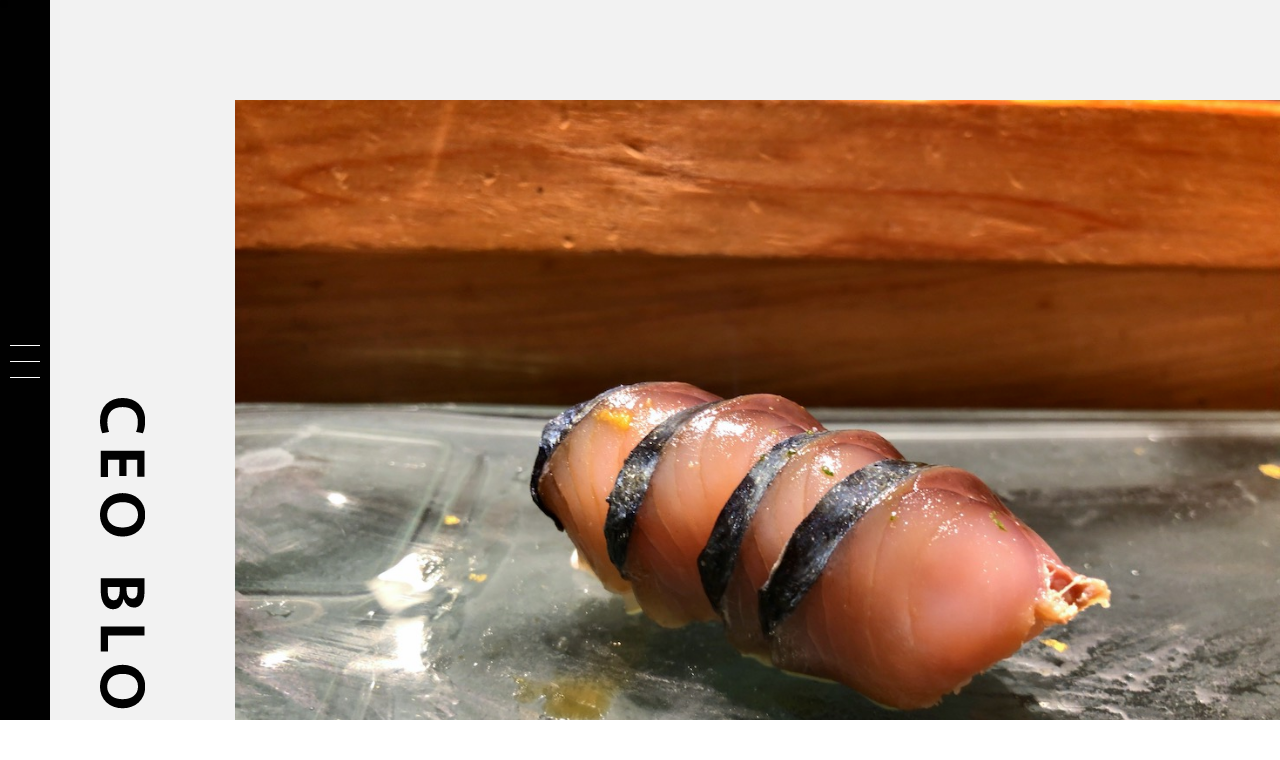

--- FILE ---
content_type: text/html; charset=UTF-8
request_url: https://firstmade.jp/blogs/thought/osekkai
body_size: 15037
content:

<!DOCTYPE HTML><html lang="ja"><head><meta name="viewport" content="width=device-width, initial-scale=1"><meta http-equiv="Content-Type" content="text/html; charset=UTF-8" /><meta name="format-detection" content="telephone=no" /><meta name="description" content="FIRSTMADEは滋賀県を拠点にホームページ制作やデザインを主な業務としています。"/><link href="https://maxcdn.bootstrapcdn.com/font-awesome/4.7.0/css/font-awesome.min.css" rel="stylesheet" integrity="sha384-wvfXpqpZZVQGK6TAh5PVlGOfQNHSoD2xbE+QkPxCAFlNEevoEH3Sl0sibVcOQVnN" crossorigin="anonymous"><link rel="preconnect" href="https://fonts.googleapis.com"><link rel="preconnect" href="https://fonts.gstatic.com" crossorigin><link href="https://fonts.googleapis.com/css2?family=Noto+Sans+JP:wght@400;500;700&family=Montserrat:wght@400;500;700&display=swap" rel="stylesheet"><meta name='robots' content='index, follow, max-image-preview:large, max-snippet:-1, max-video-preview:-1' /><link media="all" href="https://firstmade.jp/wp-content/cache/autoptimize/css/autoptimize_defc46ee87ebf03af783a7883dbe2ebd.css" rel="stylesheet"><title>おせっかい。 - FIRSTMADEは滋賀県を拠点にホームページ制作やデザインを主な業務としています。</title><meta name="description" content="FIRST MADE -" /><link rel="canonical" href="https://firstmade.jp/blogs/thought/osekkai" /><meta property="og:locale" content="ja_JP" /><meta property="og:type" content="article" /><meta property="og:title" content="おせっかい。 - FIRSTMADEは滋賀県を拠点にホームページ制作やデザインを主な業務としています。" /><meta property="og:description" content="FIRST MADE -" /><meta property="og:url" content="https://firstmade.jp/blogs/thought/osekkai" /><meta property="og:site_name" content="FIRST MADE" /><meta property="article:publisher" content="https://www.facebook.com/firstmade1985" /><meta property="article:published_time" content="2022-08-22T08:24:49+00:00" /><meta property="og:image" content="https://firstmade.jp/wp-content/uploads/2022/08/IMG_7110.jpg" /><meta property="og:image:width" content="1200" /><meta property="og:image:height" content="900" /><meta property="og:image:type" content="image/jpeg" /><meta name="author" content="TAKASHI YAMANAKA" /><meta name="twitter:card" content="summary_large_image" /><meta name="twitter:label1" content="執筆者" /><meta name="twitter:data1" content="TAKASHI YAMANAKA" /> <script type="application/ld+json" class="yoast-schema-graph">{"@context":"https://schema.org","@graph":[{"@type":"Article","@id":"https://firstmade.jp/blogs/thought/osekkai#article","isPartOf":{"@id":"https://firstmade.jp/blogs/thought/osekkai"},"author":{"name":"TAKASHI YAMANAKA","@id":"https://firstmade.jp/#/schema/person/e631942337a25ae8cd3eafc8b8546ea9"},"headline":"おせっかい。","datePublished":"2022-08-22T08:24:49+00:00","mainEntityOfPage":{"@id":"https://firstmade.jp/blogs/thought/osekkai"},"wordCount":2,"publisher":{"@id":"https://firstmade.jp/#organization"},"image":{"@id":"https://firstmade.jp/blogs/thought/osekkai#primaryimage"},"thumbnailUrl":"https://firstmade.jp/wp-content/uploads/2022/08/IMG_7110.jpg","articleSection":["想うこと"],"inLanguage":"ja"},{"@type":"WebPage","@id":"https://firstmade.jp/blogs/thought/osekkai","url":"https://firstmade.jp/blogs/thought/osekkai","name":"おせっかい。 - FIRSTMADEは滋賀県を拠点にホームページ制作やデザインを主な業務としています。","isPartOf":{"@id":"https://firstmade.jp/#website"},"primaryImageOfPage":{"@id":"https://firstmade.jp/blogs/thought/osekkai#primaryimage"},"image":{"@id":"https://firstmade.jp/blogs/thought/osekkai#primaryimage"},"thumbnailUrl":"https://firstmade.jp/wp-content/uploads/2022/08/IMG_7110.jpg","datePublished":"2022-08-22T08:24:49+00:00","description":"FIRST MADE -","breadcrumb":{"@id":"https://firstmade.jp/blogs/thought/osekkai#breadcrumb"},"inLanguage":"ja","potentialAction":[{"@type":"ReadAction","target":["https://firstmade.jp/blogs/thought/osekkai"]}]},{"@type":"ImageObject","inLanguage":"ja","@id":"https://firstmade.jp/blogs/thought/osekkai#primaryimage","url":"https://firstmade.jp/wp-content/uploads/2022/08/IMG_7110.jpg","contentUrl":"https://firstmade.jp/wp-content/uploads/2022/08/IMG_7110.jpg","width":1200,"height":900},{"@type":"BreadcrumbList","@id":"https://firstmade.jp/blogs/thought/osekkai#breadcrumb","itemListElement":[{"@type":"ListItem","position":1,"name":"ホーム","item":"https://firstmade.jp/"},{"@type":"ListItem","position":2,"name":"Blog","item":"https://firstmade.jp/blogs"},{"@type":"ListItem","position":3,"name":"おせっかい。"}]},{"@type":"WebSite","@id":"https://firstmade.jp/#website","url":"https://firstmade.jp/","name":"FIRST MADE","description":"FIRSTMADEは滋賀県を拠点にホームページ制作やデザインを主な業務としています。","publisher":{"@id":"https://firstmade.jp/#organization"},"potentialAction":[{"@type":"SearchAction","target":{"@type":"EntryPoint","urlTemplate":"https://firstmade.jp/?s={search_term_string}"},"query-input":{"@type":"PropertyValueSpecification","valueRequired":true,"valueName":"search_term_string"}}],"inLanguage":"ja"},{"@type":"Organization","@id":"https://firstmade.jp/#organization","name":"FIRST MADE","url":"https://firstmade.jp/","logo":{"@type":"ImageObject","inLanguage":"ja","@id":"https://firstmade.jp/#/schema/logo/image/","url":"https://firstmade.jp/wp-content/uploads/2020/11/corporate_author.jpg","contentUrl":"https://firstmade.jp/wp-content/uploads/2020/11/corporate_author.jpg","width":512,"height":512,"caption":"FIRST MADE"},"image":{"@id":"https://firstmade.jp/#/schema/logo/image/"},"sameAs":["https://www.facebook.com/firstmade1985","https://www.instagram.com/firstmadedesign/"]},{"@type":"Person","@id":"https://firstmade.jp/#/schema/person/e631942337a25ae8cd3eafc8b8546ea9","name":"TAKASHI YAMANAKA","image":{"@type":"ImageObject","inLanguage":"ja","@id":"https://firstmade.jp/#/schema/person/image/","url":"https://secure.gravatar.com/avatar/b95a87b9b699ecba8a972133fb68851d35ba127295f26cc8545ce37f3376e27f?s=96&r=g","contentUrl":"https://secure.gravatar.com/avatar/b95a87b9b699ecba8a972133fb68851d35ba127295f26cc8545ce37f3376e27f?s=96&r=g","caption":"TAKASHI YAMANAKA"},"description":"1985.11.09 滋賀⇄東京⇄滋賀 最近気になるのはChatGPT OpenAi関連…　生成Aiにはどう頑張っても勝てないのでもう考えることを辞めましたw ▪趣味：旅行 ギター 読書 キャンプ 釣りとか… 9年前に始めたBLOGも750記事を超えました。","sameAs":["https://firstmade.jp"]}]}</script> <link rel="alternate" type="application/rss+xml" title="FIRST MADE &raquo; フィード" href="https://firstmade.jp/feed" /><link rel="alternate" type="application/rss+xml" title="FIRST MADE &raquo; コメントフィード" href="https://firstmade.jp/comments/feed" /><link rel="alternate" title="oEmbed (JSON)" type="application/json+oembed" href="https://firstmade.jp/wp-json/oembed/1.0/embed?url=https%3A%2F%2Ffirstmade.jp%2Fblogs%2Fthought%2Fosekkai" /><link rel="alternate" title="oEmbed (XML)" type="text/xml+oembed" href="https://firstmade.jp/wp-json/oembed/1.0/embed?url=https%3A%2F%2Ffirstmade.jp%2Fblogs%2Fthought%2Fosekkai&#038;format=xml" />  <script src="//www.googletagmanager.com/gtag/js?id=G-7MPH4PZQ1X"  data-cfasync="false" data-wpfc-render="false" type="text/javascript" async></script> <script data-cfasync="false" data-wpfc-render="false" type="text/javascript">var mi_version = '9.11.1';
				var mi_track_user = true;
				var mi_no_track_reason = '';
								var MonsterInsightsDefaultLocations = {"page_location":"https:\/\/firstmade.jp\/blogs\/thought\/osekkai\/"};
								if ( typeof MonsterInsightsPrivacyGuardFilter === 'function' ) {
					var MonsterInsightsLocations = (typeof MonsterInsightsExcludeQuery === 'object') ? MonsterInsightsPrivacyGuardFilter( MonsterInsightsExcludeQuery ) : MonsterInsightsPrivacyGuardFilter( MonsterInsightsDefaultLocations );
				} else {
					var MonsterInsightsLocations = (typeof MonsterInsightsExcludeQuery === 'object') ? MonsterInsightsExcludeQuery : MonsterInsightsDefaultLocations;
				}

								var disableStrs = [
										'ga-disable-G-7MPH4PZQ1X',
									];

				/* Function to detect opted out users */
				function __gtagTrackerIsOptedOut() {
					for (var index = 0; index < disableStrs.length; index++) {
						if (document.cookie.indexOf(disableStrs[index] + '=true') > -1) {
							return true;
						}
					}

					return false;
				}

				/* Disable tracking if the opt-out cookie exists. */
				if (__gtagTrackerIsOptedOut()) {
					for (var index = 0; index < disableStrs.length; index++) {
						window[disableStrs[index]] = true;
					}
				}

				/* Opt-out function */
				function __gtagTrackerOptout() {
					for (var index = 0; index < disableStrs.length; index++) {
						document.cookie = disableStrs[index] + '=true; expires=Thu, 31 Dec 2099 23:59:59 UTC; path=/';
						window[disableStrs[index]] = true;
					}
				}

				if ('undefined' === typeof gaOptout) {
					function gaOptout() {
						__gtagTrackerOptout();
					}
				}
								window.dataLayer = window.dataLayer || [];

				window.MonsterInsightsDualTracker = {
					helpers: {},
					trackers: {},
				};
				if (mi_track_user) {
					function __gtagDataLayer() {
						dataLayer.push(arguments);
					}

					function __gtagTracker(type, name, parameters) {
						if (!parameters) {
							parameters = {};
						}

						if (parameters.send_to) {
							__gtagDataLayer.apply(null, arguments);
							return;
						}

						if (type === 'event') {
														parameters.send_to = monsterinsights_frontend.v4_id;
							var hookName = name;
							if (typeof parameters['event_category'] !== 'undefined') {
								hookName = parameters['event_category'] + ':' + name;
							}

							if (typeof MonsterInsightsDualTracker.trackers[hookName] !== 'undefined') {
								MonsterInsightsDualTracker.trackers[hookName](parameters);
							} else {
								__gtagDataLayer('event', name, parameters);
							}
							
						} else {
							__gtagDataLayer.apply(null, arguments);
						}
					}

					__gtagTracker('js', new Date());
					__gtagTracker('set', {
						'developer_id.dZGIzZG': true,
											});
					if ( MonsterInsightsLocations.page_location ) {
						__gtagTracker('set', MonsterInsightsLocations);
					}
										__gtagTracker('config', 'G-7MPH4PZQ1X', {"forceSSL":"true"} );
										window.gtag = __gtagTracker;										(function () {
						/* https://developers.google.com/analytics/devguides/collection/analyticsjs/ */
						/* ga and __gaTracker compatibility shim. */
						var noopfn = function () {
							return null;
						};
						var newtracker = function () {
							return new Tracker();
						};
						var Tracker = function () {
							return null;
						};
						var p = Tracker.prototype;
						p.get = noopfn;
						p.set = noopfn;
						p.send = function () {
							var args = Array.prototype.slice.call(arguments);
							args.unshift('send');
							__gaTracker.apply(null, args);
						};
						var __gaTracker = function () {
							var len = arguments.length;
							if (len === 0) {
								return;
							}
							var f = arguments[len - 1];
							if (typeof f !== 'object' || f === null || typeof f.hitCallback !== 'function') {
								if ('send' === arguments[0]) {
									var hitConverted, hitObject = false, action;
									if ('event' === arguments[1]) {
										if ('undefined' !== typeof arguments[3]) {
											hitObject = {
												'eventAction': arguments[3],
												'eventCategory': arguments[2],
												'eventLabel': arguments[4],
												'value': arguments[5] ? arguments[5] : 1,
											}
										}
									}
									if ('pageview' === arguments[1]) {
										if ('undefined' !== typeof arguments[2]) {
											hitObject = {
												'eventAction': 'page_view',
												'page_path': arguments[2],
											}
										}
									}
									if (typeof arguments[2] === 'object') {
										hitObject = arguments[2];
									}
									if (typeof arguments[5] === 'object') {
										Object.assign(hitObject, arguments[5]);
									}
									if ('undefined' !== typeof arguments[1].hitType) {
										hitObject = arguments[1];
										if ('pageview' === hitObject.hitType) {
											hitObject.eventAction = 'page_view';
										}
									}
									if (hitObject) {
										action = 'timing' === arguments[1].hitType ? 'timing_complete' : hitObject.eventAction;
										hitConverted = mapArgs(hitObject);
										__gtagTracker('event', action, hitConverted);
									}
								}
								return;
							}

							function mapArgs(args) {
								var arg, hit = {};
								var gaMap = {
									'eventCategory': 'event_category',
									'eventAction': 'event_action',
									'eventLabel': 'event_label',
									'eventValue': 'event_value',
									'nonInteraction': 'non_interaction',
									'timingCategory': 'event_category',
									'timingVar': 'name',
									'timingValue': 'value',
									'timingLabel': 'event_label',
									'page': 'page_path',
									'location': 'page_location',
									'title': 'page_title',
									'referrer' : 'page_referrer',
								};
								for (arg in args) {
																		if (!(!args.hasOwnProperty(arg) || !gaMap.hasOwnProperty(arg))) {
										hit[gaMap[arg]] = args[arg];
									} else {
										hit[arg] = args[arg];
									}
								}
								return hit;
							}

							try {
								f.hitCallback();
							} catch (ex) {
							}
						};
						__gaTracker.create = newtracker;
						__gaTracker.getByName = newtracker;
						__gaTracker.getAll = function () {
							return [];
						};
						__gaTracker.remove = noopfn;
						__gaTracker.loaded = true;
						window['__gaTracker'] = __gaTracker;
					})();
									} else {
										console.log("");
					(function () {
						function __gtagTracker() {
							return null;
						}

						window['__gtagTracker'] = __gtagTracker;
						window['gtag'] = __gtagTracker;
					})();
									}</script>  <script data-cfasync="false" data-wpfc-render="false" type="text/javascript" id='monsterinsights-frontend-script-js-extra'>var monsterinsights_frontend = {"js_events_tracking":"true","download_extensions":"doc,pdf,ppt,zip,xls,docx,pptx,xlsx","inbound_paths":"[]","home_url":"https:\/\/firstmade.jp","hash_tracking":"false","v4_id":"G-7MPH4PZQ1X"};</script> <link rel="https://api.w.org/" href="https://firstmade.jp/wp-json/" /><link rel="alternate" title="JSON" type="application/json" href="https://firstmade.jp/wp-json/wp/v2/posts/32743" /><link rel="EditURI" type="application/rsd+xml" title="RSD" href="https://firstmade.jp/xmlrpc.php?rsd" /><meta name="generator" content="WordPress 6.9" /><link rel='shortlink' href='https://firstmade.jp/?p=32743' /><meta name="thumbnail" content="https://firstmade.jp/wp-content/uploads/2022/08/IMG_7110.jpg" /><link rel="icon" href="https://firstmade.jp/wp-content/uploads/2020/11/cropped-corporate_author-32x32.jpg" sizes="32x32" /><link rel="icon" href="https://firstmade.jp/wp-content/uploads/2020/11/cropped-corporate_author-192x192.jpg" sizes="192x192" /><link rel="apple-touch-icon" href="https://firstmade.jp/wp-content/uploads/2020/11/cropped-corporate_author-180x180.jpg" /><meta name="msapplication-TileImage" content="https://firstmade.jp/wp-content/uploads/2020/11/cropped-corporate_author-270x270.jpg" />  <script async src="https://www.googletagmanager.com/gtag/js?id=G-7MPH4PZQ1X"></script> <script>window.dataLayer = window.dataLayer || [];
  function gtag(){dataLayer.push(arguments);}
  gtag('js', new Date());

  gtag('config', 'G-7MPH4PZQ1X');</script>  <script>!function(f,b,e,v,n,t,s)
{if(f.fbq)return;n=f.fbq=function(){n.callMethod?
n.callMethod.apply(n,arguments):n.queue.push(arguments)};
if(!f._fbq)f._fbq=n;n.push=n;n.loaded=!0;n.version='2.0';
n.queue=[];t=b.createElement(e);t.async=!0;
t.src=v;s=b.getElementsByTagName(e)[0];
s.parentNode.insertBefore(t,s)}(window, document,'script',
'https://connect.facebook.net/en_US/fbevents.js');
fbq('init', '304672944645252');
fbq('track', 'PageView');</script> <noscript><img height="1" width="1" style="display:none"
src="https://www.facebook.com/tr?id=304672944645252&ev=PageView&noscript=1"
/></noscript>  <script async src="https://www.googletagmanager.com/gtag/js?id=AW-359123825"></script> <script>window.dataLayer = window.dataLayer || []; function gtag(){dataLayer.push(arguments);} gtag('js', new Date()); gtag('config', 'AW-359123825');</script>  <script>gtag('event', 'conversion', {'send_to': 'AW-359123825/iqRECPfZvbgCEPGWn6sB'});</script> <script src="https://firstmade.jp/wp-content/cache/autoptimize/js/autoptimize_ecbc58ea90666a74deda1209572fad3a.js"></script></head><body class="wp-singular post-template-default single single-post postid-32743 single-format-standard wp-theme-firstmade fa_v7_css"><div class="com-mouse-stalker"></div><div class="com-shutter"><div class="com-splash-bg -right"></div><div class="com-splash-bg -left"></div><div class="com-body-padding com-container"><header class="com-header"><div class="com-header__inner"><div class="com-globalLogo com-spBlock"><div class="com-globalLogo__wrapper"> <a class="com-globalLogo__link" href="https://firstmade.jp/" rel="home"> <img class="com-globalLogo__image" src="https://firstmade.jp/wp-content/themes/firstmade/assets/images/common/com-siteLogo-02.svg" alt="FIRST MADE"> </a></div></div><div class="com-hamburger js-hamburger"> <span class="com-hamburgerText com-spBlock mod-font-mt">MENU</span> <span class="com-hamburgerIcon -first"></span> <span class="com-hamburgerIcon -second"></span> <span class="com-hamburgerIcon -third"></span></div><nav class="com-globalMenu"><div class="com-globalMenu__inner"> <picture class="com-globalMenu__bg"> <source class="com-globalMenu__bgItem" srcset="https://firstmade.jp/wp-content/themes/firstmade/assets/images/common/com-menuBg.svg" media="(min-width: 960px)"> <source class="com-globalMenu__bgItem" srcset="https://firstmade.jp/wp-content/themes/firstmade/assets/images/common/com-menuBg-sp.svg" media="(max-width: 768px)"> <img class="com-globalMenu__bgItem" src="https://firstmade.jp/wp-content/themes/firstmade/assets/images/common/com-menuBg.svg" alt="FIRST MADE"> </picture><div class="com-globalMenu__header"><div class="com-siteLogoWrapper"><div class="com-siteLogo"> <a class="com-siteLogo__link" href="https://firstmade.jp/" rel="home"> <img class="com-siteLogo__image" src="https://firstmade.jp/wp-content/themes/firstmade/assets/images/common/com-siteLogo-01.svg" alt="FIRST MADE"> <span class="com-siteLogo__text com-pcBlock mod-font-mt">Menu</span> </a></div></div><div class="com-headerSnsWrapper com-pcBlock"><ul class="com-headerSns"><li class="com-headerSns__item -instagram"> <a class="com-headerSns__itemLink mod-imageChange-link" href="https://www.instagram.com/firstmadedesign/" target="_blank" rel="noopener noreferrer"><div class="com-headerSns__itemWrapper mod-imageChange-wrapper"> <img class="com-headerSns__itemImage mod-imageChange-image -base" src="https://firstmade.jp/wp-content/themes/firstmade/assets/images/common/com-sns-instagram-02.svg" alt="FIRST MADE"> <img class="com-headerSns__itemImage mod-imageChange-image -active" src="https://firstmade.jp/wp-content/themes/firstmade/assets/images/common/com-sns-instagram-03.svg" alt="FIRST MADE"></div> </a></li><li class="com-headerSns__item -facebook"> <a class="com-headerSns__itemLink mod-imageChange-link" href="https://www.facebook.com/pg/firstmade1985/" target="_blank" rel="noopener noreferrer"><div class="com-headerSns__itemWrapper mod-imageChange-wrapper"> <img class="com-headerSns__itemImage mod-imageChange-image -base" src="https://firstmade.jp/wp-content/themes/firstmade/assets/images/common/com-sns-facebook-02.svg" alt="FIRST MADE"> <img class="com-headerSns__itemImage mod-imageChange-image -active" src="https://firstmade.jp/wp-content/themes/firstmade/assets/images/common/com-sns-facebook-03.svg" alt="FIRST MADE"></div> </a></li></ul></div></div><div class="com-globalMenu__main"><ul class="com-globalMenu__itemWrapper"><li class="com-globalMenu__item"> <a class="com-globalMenu__itemLink" href="https://firstmade.jp/about"> <span class="com-globalMenu__itemMain mod-font-mt -large"> <span class="mod-wave type-01">C</span><span class="mod-wave type-02">o</span><span class="mod-wave type-03">m</span><span class="mod-wave type-04">p</span><span class="mod-wave type-05">a</span><span class="mod-wave type-06">n</span><span class="mod-wave type-07">y</span> </span> <span class="com-globalMenu__itemSub com-pcBlock -smallWidth">会社概要</span> </a></li><li class="com-globalMenu__item"> <a class="com-globalMenu__itemLink" href="https://firstmade.jp/firstmade-way"> <span class="com-globalMenu__itemMain mod-font-mt -large"> <span class="mod-wave type-01">F</span><span class="mod-wave type-02">I</span><span class="mod-wave type-03">R</span><span class="mod-wave type-04">S</span><span class="mod-wave type-05">T </span><span class="mod-wave type-06">M</span><span class="mod-wave type-07">A</span><span class="mod-wave type-08">D</span><span class="mod-wave type-09">E </span> <span class="mod-wave type-10">W</span><span class="mod-wave type-11">A</span><span class="mod-wave type-12">Y</span> </span> <span class="com-globalMenu__itemSub com-pcBlock -largeWidtn">すべての皆様へ</span> </a></li><li class="com-globalMenu__item"> <a class="com-globalMenu__itemLink" href="https://firstmade.jp/service"> <span class="com-globalMenu__itemMain mod-font-mt -large"> <span class="mod-wave type-01">S</span><span class="mod-wave type-02">e</span><span class="mod-wave type-03">r</span><span class="mod-wave type-04">v</span><span class="mod-wave type-05">i</span><span class="mod-wave type-06">c</span><span class="mod-wave type-07">e</span> </span> <span class="com-globalMenu__itemSub com-pcBlock -smallWidth">事業内容</span> </a></li><li class="com-globalMenu__item"> <a class="com-globalMenu__itemLink" href="https://firstmade.jp/blogs/voice/"> <span class="com-globalMenu__itemMain mod-font-mt -small"> <span class="mod-wave type-01">V</span><span class="mod-wave type-02">o</span><span class="mod-wave type-03">i</span><span class="mod-wave type-04">c</span><span class="mod-wave type-05">e</span> </span> <span class="com-globalMenu__itemSub com-pcBlock -largeWidtn">お客様の声</span> </a></li><li class="com-globalMenu__item"> <a class="com-globalMenu__itemLink" href="https://firstmade.jp/blogs/works_category/web"> <span class="com-globalMenu__itemMain mod-font-mt -large"> <span class="mod-wave type-01">W</span><span class="mod-wave type-02">o</span><span class="mod-wave type-03">r</span><span class="mod-wave type-04">k</span><span class="mod-wave type-05">s</span> </span> <span class="com-globalMenu__itemSub com-pcBlock -smallWidth">制作実績</span> </a></li><li class="com-globalMenu__item"> <a class="com-globalMenu__itemLink" href="https://firstmade.jp/faq"> <span class="com-globalMenu__itemMain mod-font-mt -small"> <span class="mod-wave type-01">F</span><span class="mod-wave type-02">A</span><span class="mod-wave type-03">Q</span> </span> <span class="com-globalMenu__itemSub com-pcBlock -largeWidtn">よくある質問</span> </a></li><li class="com-globalMenu__item"> <a class="com-globalMenu__itemLink" href="https://firstmade.jp/blogs"> <span class="com-globalMenu__itemMain mod-font-mt -large"> <span class="mod-wave type-01">C</span><span class="mod-wave type-02">E</span><span class="mod-wave type-03">O </span><span class="-small"><span class="mod-wave type-04">B</span><span class="mod-wave type-05">l</span><span class="mod-wave type-06">o</span><span class="mod-wave type-07">g</span> </span> </span> <span class="com-globalMenu__itemSub com-pcBlock -smallWidth">ブログ</span> </a></li><li class="com-globalMenu__item" style="display:none;"> <a class="com-globalMenu__itemLink" href="https://firstmade.jp/blogs/staff"> <span class="com-globalMenu__itemMain mod-font-mt -large"> <span class="mod-wave type-01">S</span><span class="mod-wave type-02">T</span><span class="mod-wave type-03">A</span><span class="mod-wave type-04">F</span><span class="mod-wave type-05">F </span><span class="-small"><span class="mod-wave type-06">B</span><span class="mod-wave type-07">l</span><span class="mod-wave type-08">o</span><span class="mod-wave type-09">g</span></span> </span> <span class="com-globalMenu__itemSub com-pcBlock -smallWidth">ブログ</span> </a></li><li class="com-globalMenu__item"> <a class="com-globalMenu__itemLink" href="https://firstmade.jp/contact"> <span class="com-globalMenu__itemMain mod-font-mt -small"> <span class="mod-wave type-01">C</span><span class="mod-wave type-02">o</span><span class="mod-wave type-03">n</span><span class="mod-wave type-04">t</span><span class="mod-wave type-05">a</span><span class="mod-wave type-06">c</span><span class="mod-wave type-07">t</span> </span> <span class="com-globalMenu__itemSub com-pcBlock -largeWidtn">お問い合わせ</span> </a></li><li class="com-globalMenu__item"> <a class="com-globalMenu__itemLink" href="https://firstmade.jp/blogs/news"> <span class="com-globalMenu__itemMain mod-font-mt -large"> <span class="mod-wave type-01">N</span><span class="mod-wave type-02">e</span><span class="mod-wave type-03">w</span><span class="mod-wave type-04">s</span> </span> <span class="com-globalMenu__itemSub com-pcBlock -smallWidth">新着情報</span> </a></li><li class="com-globalMenu__item"> <a class="com-globalMenu__itemLink" href="https://firstmade.jp/privacy-policy"> <span class="com-globalMenu__itemMain mod-font-mt -small"> <span class="mod-wave type-01">P</span><span class="mod-wave type-02">r</span><span class="mod-wave type-03">i</span><span class="mod-wave type-04">v</span><span class="mod-wave type-05">a</span><span class="mod-wave type-06">c</span><span class="mod-wave type-07">y</span> <span class="mod-wave type-08">P</span><span class="mod-wave type-09">o</span><span class="mod-wave type-10">l</span><span class="mod-wave type-11">i</span><span class="mod-wave type-12">c</span><span class="mod-wave type-13">y</span> </span> <span class="com-globalMenu__itemSub com-pcBlock -largeWidtn">個人情報保護方針</span> </a></li></ul></div><div class="com-headerSnsWrapper com-spBlock"><ul class="com-headerSns"><li class="com-headerSns__item -instagram"> <a class="com-headerSns__itemLin" href="https://www.instagram.com/firstmadedesign/" target="_blank" rel="noopener noreferrer"> <img class="com-headerSns__itemImage" src="https://firstmade.jp/wp-content/themes/firstmade/assets/images/common/com-sns-instagram-02.svg" alt="FIRST MADE"> </a></li><li class="com-headerSns__item -facebook"> <a class="com-headerSns__itemLin" href="https://www.facebook.com/pg/firstmade1985/" target="_blank" rel="noopener noreferrer"> <img class="com-headerSns__itemImage" src="https://firstmade.jp/wp-content/themes/firstmade/assets/images/common/com-sns-facebook-02.svg" alt="FIRST MADE"> </a></li></ul></div></div></nav></div></header><main class="main -ceo -single"><section class="ceo-single-firstview"><div class="ceo-single-firstview__bg"></div><figure class="ceo-single-firstview__image"><div class="js-scroll-target mod-animation-slideImage"> <img width="1200" height="900" src="https://firstmade.jp/wp-content/uploads/2022/08/IMG_7110.jpg" class="attachment-post-thumbnail size-post-thumbnail wp-post-image" alt="" decoding="async" fetchpriority="high" srcset="https://firstmade.jp/wp-content/uploads/2022/08/IMG_7110.jpg 1200w, https://firstmade.jp/wp-content/uploads/2022/08/IMG_7110-300x225.jpg 300w, https://firstmade.jp/wp-content/uploads/2022/08/IMG_7110-1024x768.jpg 1024w, https://firstmade.jp/wp-content/uploads/2022/08/IMG_7110-768x576.jpg 768w" sizes="(max-width: 1200px) 100vw, 1200px" /></div></figure><div class="ceo-single-firstview__title"> <img class="ceo-single-firstview__title--image lazyload" data-src="https://firstmade.jp/wp-content/themes/firstmade/assets/images/single/ceo/single-ceo-item-01.svg"></div><div class="ceo-single-firstview__figure"> <img class="ceo-single-firstview__figure--image lazyload" data-src="https://firstmade.jp/wp-content/themes/firstmade/assets/images/single/ceo/single-ceo-item-02.svg"></div></section><section class="ceo-single-post-heading"><div class="com-inner -base"><div class="ceo-single-post-heading__inner"><div class="ceo-single-post-heading__title js-scroll-target js-fadeIn-up"><h1 class="ceo-single-post-heading__title--item">おせっかい。</h1></div><div class="ceo-single-post-heading__meta js-scroll-target js-fadeIn-up"><p class="ceo-single-post-heading__meta--date mod-font-mt">2022.08.22</p><div class="ceo-single-post-heading__meta--category mod-font-mt"><ul class="post-categories"><li><a href="https://firstmade.jp/blogs/category/thought" rel="category tag">想うこと</a></li></ul></div></div></div></div></section><section class="ceo-single-container"><div class="com-inner -base"><div class="ceo-single-container__inner"><div class="ceo-single-post-entry com-entry"><p>少し前の話になりますが、僕の大好物「新子」を頂きに京極寿司さんへ行ったときのこと。</p><p>寿司職人の眞杉さんと「おせっかい」について色々とお話する機会がありました。</p><p>というのも、眞杉さんが出される京極寿司のお寿司について、昔話から今に至るまでヒストリーを聞かせていただいた時のこと。</p><p><img decoding="async" class="alignnone size-full wp-image-33214" src="https://firstmade.jp/wp-content/uploads/2022/08/IMG_4711.jpg" alt="" width="800" height="835" srcset="https://firstmade.jp/wp-content/uploads/2022/08/IMG_4711.jpg 800w, https://firstmade.jp/wp-content/uploads/2022/08/IMG_4711-287x300.jpg 287w, https://firstmade.jp/wp-content/uploads/2022/08/IMG_4711-768x802.jpg 768w" sizes="(max-width: 800px) 100vw, 800px" /></p><p>寿司と一口に言ってみても、昨今様々なスタイルがあります。</p><p>ムスッと構えてほぼ無口なスタイルで、次のネタを仕込み、タイミングを見てお客様に出すスタイルから、店主がよく喋り、所謂「映え」を狙った、創作系のお寿司屋さんなど。</p><p>京極寿司さんは、そのどちらでもない絶妙なスタンスです。</p><p><img decoding="async" class="alignnone size-full wp-image-33213" src="https://firstmade.jp/wp-content/uploads/2022/08/IMG_7085.jpg" alt="" width="1000" height="750" srcset="https://firstmade.jp/wp-content/uploads/2022/08/IMG_7085.jpg 1000w, https://firstmade.jp/wp-content/uploads/2022/08/IMG_7085-300x225.jpg 300w, https://firstmade.jp/wp-content/uploads/2022/08/IMG_7085-768x576.jpg 768w" sizes="(max-width: 1000px) 100vw, 1000px" /></p><p>で、僕は大将（眞杉さんの父）の気さくな感じが凄く好きなので、お客さんの距離感などを聞いてみました。</p><p>ん〜あの感じって江戸っ子の文化なんだよね。っとおっしゃられていて、それってどうゆうことですか？と聞くと、「おせっかい」だという。</p><p><img decoding="async" class="alignnone size-full wp-image-33210" src="https://firstmade.jp/wp-content/uploads/2022/08/IMG_7074.jpg" alt="" width="1200" height="900" srcset="https://firstmade.jp/wp-content/uploads/2022/08/IMG_7074.jpg 1200w, https://firstmade.jp/wp-content/uploads/2022/08/IMG_7074-300x225.jpg 300w, https://firstmade.jp/wp-content/uploads/2022/08/IMG_7074-1024x768.jpg 1024w, https://firstmade.jp/wp-content/uploads/2022/08/IMG_7074-768x576.jpg 768w" sizes="(max-width: 1200px) 100vw, 1200px" /></p><p>「おせっかい」とは、現代の日本においてどちらかと言うとネガティブな印象を受けるワードなんだけれど、こと「江戸前」で当てはめると、またたく間に好印象な言葉に変身するから、これが不思議です。</p><p>その昔、江戸前寿司の大将は誰もがよく喋り、相手を気持ちよくさせたそう。<br /> 聞かれてもないことを言い、相談もしていないのに、話に割り込む。笑</p><p>例えば江戸時代、裏店に住む近所付き合い、ときには浪人とはいえお武家さまも巻き込んだ人情。<br /> 「やせ我慢」、「おせっかい」、「意地っ張り」こういったことが美徳とされていた時代。</p><p>お寿司というものと紐付けると、現代においても、また、日本人としても忘れてはならない文化だな。って思ったというお話です。</p><p><img decoding="async" class="alignnone size-full wp-image-33212" src="https://firstmade.jp/wp-content/uploads/2022/08/IMG_4707D.jpg" alt="" width="1200" height="1600" srcset="https://firstmade.jp/wp-content/uploads/2022/08/IMG_4707D.jpg 1200w, https://firstmade.jp/wp-content/uploads/2022/08/IMG_4707D-225x300.jpg 225w, https://firstmade.jp/wp-content/uploads/2022/08/IMG_4707D-768x1024.jpg 768w, https://firstmade.jp/wp-content/uploads/2022/08/IMG_4707D-1152x1536.jpg 1152w" sizes="(max-width: 1200px) 100vw, 1200px" /></p><p>しかし、この昨今おおきな「おせっかい」がヒートアップしています。、最近のSNS系の部分と紐付けるとガーシー議員に代表される、〇〇砲ってやつは人の関心を引くためになら、誰かを傷つけても構わない。なんて発想です。</p><p>誰かのために（それも頼まれてもないのに）が「おせっかい」なんだなと。改めて深く考えさせられた。「粋」「鯔背」などまだまだ日本人として知りたいルーツ（背景）があるな〜。<br /> こういうのって「本」を読んだりググったりでも、答えはでるんだけど、やっぱりその道の人から聞くと、咀嚼度合いが違う。と感じた8月でした。</p><p>&nbsp;</p><section class="padSection" id="padSection"><h4 class="padSectionTitle">この記事を書いた人</h4><div id="avatar" class="avatar circle"><img decoding="async" src="https://firstmade.jp/wp-content/uploads/2021/04/takashi_author-150x150.jpg" alt="TAKASHI YAMANAKA" /></div><dl id="profileTxtSet" class="profileTxtSet"><dt> <span id="authorName" class="authorName">TAKASHI YAMANAKA</span><span id="pad_caption" class="pad_caption">代表取締役</span></dt><dd> 1985.11.09 滋賀⇄東京⇄滋賀<br /> 最近気になるのはChatGPT OpenAi関連…　生成Aiにはどう頑張っても勝てないのでもう考えることを辞めましたw<br /> ▪趣味：旅行  ギター 読書 キャンプ 釣りとか…<br /> 9年前に始めたBLOGも750記事を超えました。<ul class="sns_icons"><li class="pad_twitter"><a href="https://twitter.com/FIRSTMADE1985" target="_blank" class="twitter"><i class="fa-brands fa-square-x-twitter"></i></a></li><li class="pad_facebook"><a href="https://www.facebook.com/takashi.yamanaka.37819/" target="_blank" class="facebook"><i class="fa-brands fa-square-facebook"></i></a></li><li class="pad_instagram"><a href="https://www.instagram.com/takashi_1109/" target="_blank" class="instagram"><i class="fa-brands fa-square-instagram"></i></a></li><li class="pad_linkedin"><a href="https://www.linkedin.com/in/takashi-yamanaka-887b9a112/" target="_blank" class="linkedin"><i class="fa-brands fa-linkedin"></i></a></li><li class="pad_amazon"><a href="https://www.amazon.co.jp/gp/registry/wishlist?requiresSignIn=1&#038;ref_=nav_AccountFlyout_wl" target="_blank" class="amazon"><i class="fa-brands fa-amazon"></i></a></li></ul></dd></dl><div id="latestEntries"><h5 class="latestEntriesTitle">最新の投稿</h5><ul class="entryList"><li class="thumbnailBox"><span class="inner-box"><span class="postImage"><a href="https://firstmade.jp/blogs/trip/2025-new-mexico"><img decoding="async" width="1800" height="1080" src="https://firstmade.jp/wp-content/uploads/2025/12/IMG_0309-2-1800x1080.jpg" class="attachment-post-thumbnail size-post-thumbnail wp-post-image" alt="" /><a class="padCate" style="background-color:#999999" href="https://firstmade.jp/blogs/category/trip">TRIP</a></a></span></span><span class="padDate">2025-11-11</span><a href="https://firstmade.jp/blogs/trip/2025-new-mexico" class="padTitle">マイアミの空を越えて辿り着いた、大都会メキシコの鼓動</a></li><li class="thumbnailBox"><span class="inner-box"><span class="postImage"><a href="https://firstmade.jp/blogs/trip/kingston%e2%80%90bobmarley"><img decoding="async" width="1800" height="1080" src="https://firstmade.jp/wp-content/uploads/2025/12/IMG_9856-2-1800x1080.jpg" class="attachment-post-thumbnail size-post-thumbnail wp-post-image" alt="" /><a class="padCate" style="background-color:#999999" href="https://firstmade.jp/blogs/category/trip">TRIP</a></a></span></span><span class="padDate">2025-11-10</span><a href="https://firstmade.jp/blogs/trip/kingston%e2%80%90bobmarley" class="padTitle">レゲエが息づく夜と、ボブ・マーリーの魂に触れた最終日</a></li><li class="thumbnailBox"><span class="inner-box"><span class="postImage"><a href="https://firstmade.jp/blogs/trip/montego-bay"><img decoding="async" width="1600" height="946" src="https://firstmade.jp/wp-content/uploads/2025/12/IMG_9998-2.jpg" class="attachment-post-thumbnail size-post-thumbnail wp-post-image" alt="" srcset="https://firstmade.jp/wp-content/uploads/2025/12/IMG_9998-2.jpg 1600w, https://firstmade.jp/wp-content/uploads/2025/12/IMG_9998-2-300x177.jpg 300w, https://firstmade.jp/wp-content/uploads/2025/12/IMG_9998-2-1024x605.jpg 1024w, https://firstmade.jp/wp-content/uploads/2025/12/IMG_9998-2-768x454.jpg 768w, https://firstmade.jp/wp-content/uploads/2025/12/IMG_9998-2-1536x908.jpg 1536w" sizes="(max-width: 1600px) 100vw, 1600px" /><a class="padCate" style="background-color:#999999" href="https://firstmade.jp/blogs/category/trip">TRIP</a></a></span></span><span class="padDate">2025-11-09</span><a href="https://firstmade.jp/blogs/trip/montego-bay" class="padTitle">モンテゴベイから見たもうひとつのジャマイカ　〜丘の上の青い建物に吹く風〜</a></li><li class="thumbnailBox"><span class="inner-box"><span class="postImage"><a href="https://firstmade.jp/blogs/trip/kingston2025"><img decoding="async" width="1800" height="1080" src="https://firstmade.jp/wp-content/uploads/2025/12/1000158085-1800x1080.jpg" class="attachment-post-thumbnail size-post-thumbnail wp-post-image" alt="" /><a class="padCate" style="background-color:#999999" href="https://firstmade.jp/blogs/category/trip">TRIP</a></a></span></span><span class="padDate">2025-11-07</span><a href="https://firstmade.jp/blogs/trip/kingston2025" class="padTitle">星降るキングストンの空港で 〜ジャマイカの風と歩いた一日〜</a></li></ul></div></section></div><div class="mod-relatedPosts"><div class="mod-relatedPosts-title"><p class="mod-relatedPosts-title__small">Related Articles</p></div><div class="mod-relatedPosts-list"><ul class="mod-archive-postList -ceo"><li class="mod-archive-postItem"> <a class="mod-archive-postItemLink mod-screwImageLink" href="https://firstmade.jp/blogs/thought/columbia01"><div class="mod-archive-postItem--image mod-screwImage -wrapper01"><div class="mod-screwImage -wrapper02"><div class="mod-screwImage -wrapper03"><div class="js-scroll-target mod-animation-slideImage"> <img width="1200" height="800" src="https://firstmade.jp/wp-content/uploads/2024/07/DSC06164.jpg" class="attachment-post-thumbnail size-post-thumbnail wp-post-image" alt="" decoding="async" loading="lazy" srcset="https://firstmade.jp/wp-content/uploads/2024/07/DSC06164.jpg 1200w, https://firstmade.jp/wp-content/uploads/2024/07/DSC06164-300x200.jpg 300w, https://firstmade.jp/wp-content/uploads/2024/07/DSC06164-1024x683.jpg 1024w, https://firstmade.jp/wp-content/uploads/2024/07/DSC06164-768x512.jpg 768w" sizes="auto, (max-width: 1200px) 100vw, 1200px" /></div></div></div></div><h3 class="mod-archive-postItem--title">ウサケン市場から広がるコロンビアの魅力〜ボゴタの食文化とアート〜</h3><div class="mod-archive-postItem--date">2024.07.29</div><div class="mod-archive-postItem--category"><div class="mod-archive-postItem--categoryItem">#TRIP</div><div class="mod-archive-postItem--categoryItem">#想うこと</div></div> </a></li><li class="mod-archive-postItem"> <a class="mod-archive-postItemLink mod-screwImageLink" href="https://firstmade.jp/blogs/thought/happy_point"><div class="mod-archive-postItem--image mod-screwImage -wrapper01"><div class="mod-screwImage -wrapper02"><div class="mod-screwImage -wrapper03"><div class="js-scroll-target mod-animation-slideImage"> <img width="1800" height="1080" src="https://firstmade.jp/wp-content/uploads/2021/12/IMG_2404D-1800x1080.jpg" class="attachment-post-thumbnail size-post-thumbnail wp-post-image" alt="" decoding="async" loading="lazy" /></div></div></div></div><h3 class="mod-archive-postItem--title">幸せの基準値。</h3><div class="mod-archive-postItem--date">2021.12.28</div><div class="mod-archive-postItem--category"><div class="mod-archive-postItem--categoryItem">#想うこと</div></div> </a></li><li class="mod-archive-postItem"> <a class="mod-archive-postItemLink mod-screwImageLink" href="https://firstmade.jp/blogs/design/taegatakiwotae"><div class="mod-archive-postItem--image mod-screwImage -wrapper01"><div class="mod-screwImage -wrapper02"><div class="mod-screwImage -wrapper03"><div class="js-scroll-target mod-animation-slideImage"> <img width="1568" height="1044" src="https://firstmade.jp/wp-content/uploads/2018/10/IMG_5954.jpg" class="attachment-post-thumbnail size-post-thumbnail wp-post-image" alt="" decoding="async" loading="lazy" srcset="https://firstmade.jp/wp-content/uploads/2018/10/IMG_5954.jpg 1568w, https://firstmade.jp/wp-content/uploads/2018/10/IMG_5954-300x200.jpg 300w, https://firstmade.jp/wp-content/uploads/2018/10/IMG_5954-768x511.jpg 768w, https://firstmade.jp/wp-content/uploads/2018/10/IMG_5954-1024x682.jpg 1024w" sizes="auto, (max-width: 1568px) 100vw, 1568px" /></div></div></div></div><h3 class="mod-archive-postItem--title">職業体験。僕が子どもたちに伝えたかった本当のこと。</h3><div class="mod-archive-postItem--date">2018.10.03</div><div class="mod-archive-postItem--category"><div class="mod-archive-postItem--categoryItem">#Design</div><div class="mod-archive-postItem--categoryItem">#まちのこと</div><div class="mod-archive-postItem--categoryItem">#想うこと</div></div> </a></li></ul></div></div><div class="ceo-single-wiget"><div class="mod-blog-post-wiget js-scroll-target js-fadeIn-up"><div class="mod-blog-post-wiget__inner"><div class="mod-blog-post-wiget__block"><div class="mod-blog-post-wiget-archive"><div class="mod-blog-post-wiget-archive__title"><h3 class="mod-blog-post-wiget-archive__title--item mod-font-mt">ARCHIVE</h3></div><div class="mod-blog-post-wiget-archive__main"><div class="mod-blog-post-wiget-archive__group"><p class="mod-blog-post-wiget-archive__year js-mouse-stalker-target js-archiveTrigger"> <span class="-title">2025</span> <span class="-icon"></span></p><ul class="mod-blog-post-wiget-archive__month js-archiveList"><li class="mod-blog-post-wiget-archive__month--item"> <a class="mod-blog-post-wiget-archive__month--itemLink mod-font-mt" href="https://firstmade.jp/blogs/2025/11"> 11月 </a></li><li class="mod-blog-post-wiget-archive__month--item"> <a class="mod-blog-post-wiget-archive__month--itemLink mod-font-mt" href="https://firstmade.jp/blogs/2025/10"> 10月 </a></li><li class="mod-blog-post-wiget-archive__month--item"> <a class="mod-blog-post-wiget-archive__month--itemLink mod-font-mt" href="https://firstmade.jp/blogs/2025/09"> 9月 </a></li><li class="mod-blog-post-wiget-archive__month--item"> <a class="mod-blog-post-wiget-archive__month--itemLink mod-font-mt" href="https://firstmade.jp/blogs/2025/08"> 8月 </a></li><li class="mod-blog-post-wiget-archive__month--item"> <a class="mod-blog-post-wiget-archive__month--itemLink mod-font-mt" href="https://firstmade.jp/blogs/2025/07"> 7月 </a></li><li class="mod-blog-post-wiget-archive__month--item"> <a class="mod-blog-post-wiget-archive__month--itemLink mod-font-mt" href="https://firstmade.jp/blogs/2025/06"> 6月 </a></li><li class="mod-blog-post-wiget-archive__month--item"> <a class="mod-blog-post-wiget-archive__month--itemLink mod-font-mt" href="https://firstmade.jp/blogs/2025/05"> 5月 </a></li><li class="mod-blog-post-wiget-archive__month--item"> <a class="mod-blog-post-wiget-archive__month--itemLink mod-font-mt" href="https://firstmade.jp/blogs/2025/04"> 4月 </a></li><li class="mod-blog-post-wiget-archive__month--item"> <a class="mod-blog-post-wiget-archive__month--itemLink mod-font-mt" href="https://firstmade.jp/blogs/2025/03"> 3月 </a></li><li class="mod-blog-post-wiget-archive__month--item"> <a class="mod-blog-post-wiget-archive__month--itemLink mod-font-mt" href="https://firstmade.jp/blogs/2025/02"> 2月 </a></li><li class="mod-blog-post-wiget-archive__month--item"> <a class="mod-blog-post-wiget-archive__month--itemLink mod-font-mt" href="https://firstmade.jp/blogs/2025/01"> 1月 </a></li></ul></div><div class="mod-blog-post-wiget-archive__group"><p class="mod-blog-post-wiget-archive__year js-mouse-stalker-target js-archiveTrigger"> <span class="-title">2024</span> <span class="-icon"></span></p><ul class="mod-blog-post-wiget-archive__month js-archiveList"><li class="mod-blog-post-wiget-archive__month--item"> <a class="mod-blog-post-wiget-archive__month--itemLink mod-font-mt" href="https://firstmade.jp/blogs/2024/12"> 12月 </a></li><li class="mod-blog-post-wiget-archive__month--item"> <a class="mod-blog-post-wiget-archive__month--itemLink mod-font-mt" href="https://firstmade.jp/blogs/2024/11"> 11月 </a></li><li class="mod-blog-post-wiget-archive__month--item"> <a class="mod-blog-post-wiget-archive__month--itemLink mod-font-mt" href="https://firstmade.jp/blogs/2024/10"> 10月 </a></li><li class="mod-blog-post-wiget-archive__month--item"> <a class="mod-blog-post-wiget-archive__month--itemLink mod-font-mt" href="https://firstmade.jp/blogs/2024/09"> 9月 </a></li><li class="mod-blog-post-wiget-archive__month--item"> <a class="mod-blog-post-wiget-archive__month--itemLink mod-font-mt" href="https://firstmade.jp/blogs/2024/08"> 8月 </a></li><li class="mod-blog-post-wiget-archive__month--item"> <a class="mod-blog-post-wiget-archive__month--itemLink mod-font-mt" href="https://firstmade.jp/blogs/2024/07"> 7月 </a></li><li class="mod-blog-post-wiget-archive__month--item"> <a class="mod-blog-post-wiget-archive__month--itemLink mod-font-mt" href="https://firstmade.jp/blogs/2024/06"> 6月 </a></li><li class="mod-blog-post-wiget-archive__month--item"> <a class="mod-blog-post-wiget-archive__month--itemLink mod-font-mt" href="https://firstmade.jp/blogs/2024/04"> 4月 </a></li><li class="mod-blog-post-wiget-archive__month--item"> <a class="mod-blog-post-wiget-archive__month--itemLink mod-font-mt" href="https://firstmade.jp/blogs/2024/03"> 3月 </a></li><li class="mod-blog-post-wiget-archive__month--item"> <a class="mod-blog-post-wiget-archive__month--itemLink mod-font-mt" href="https://firstmade.jp/blogs/2024/02"> 2月 </a></li><li class="mod-blog-post-wiget-archive__month--item"> <a class="mod-blog-post-wiget-archive__month--itemLink mod-font-mt" href="https://firstmade.jp/blogs/2024/01"> 1月 </a></li></ul></div><div class="mod-blog-post-wiget-archive__group"><p class="mod-blog-post-wiget-archive__year js-mouse-stalker-target js-archiveTrigger"> <span class="-title">2023</span> <span class="-icon"></span></p><ul class="mod-blog-post-wiget-archive__month js-archiveList"><li class="mod-blog-post-wiget-archive__month--item"> <a class="mod-blog-post-wiget-archive__month--itemLink mod-font-mt" href="https://firstmade.jp/blogs/2023/07"> 7月 </a></li><li class="mod-blog-post-wiget-archive__month--item"> <a class="mod-blog-post-wiget-archive__month--itemLink mod-font-mt" href="https://firstmade.jp/blogs/2023/06"> 6月 </a></li><li class="mod-blog-post-wiget-archive__month--item"> <a class="mod-blog-post-wiget-archive__month--itemLink mod-font-mt" href="https://firstmade.jp/blogs/2023/05"> 5月 </a></li><li class="mod-blog-post-wiget-archive__month--item"> <a class="mod-blog-post-wiget-archive__month--itemLink mod-font-mt" href="https://firstmade.jp/blogs/2023/04"> 4月 </a></li><li class="mod-blog-post-wiget-archive__month--item"> <a class="mod-blog-post-wiget-archive__month--itemLink mod-font-mt" href="https://firstmade.jp/blogs/2023/03"> 3月 </a></li><li class="mod-blog-post-wiget-archive__month--item"> <a class="mod-blog-post-wiget-archive__month--itemLink mod-font-mt" href="https://firstmade.jp/blogs/2023/02"> 2月 </a></li><li class="mod-blog-post-wiget-archive__month--item"> <a class="mod-blog-post-wiget-archive__month--itemLink mod-font-mt" href="https://firstmade.jp/blogs/2023/01"> 1月 </a></li></ul></div><div class="mod-blog-post-wiget-archive__group"><p class="mod-blog-post-wiget-archive__year js-mouse-stalker-target js-archiveTrigger"> <span class="-title">2022</span> <span class="-icon"></span></p><ul class="mod-blog-post-wiget-archive__month js-archiveList"><li class="mod-blog-post-wiget-archive__month--item"> <a class="mod-blog-post-wiget-archive__month--itemLink mod-font-mt" href="https://firstmade.jp/blogs/2022/12"> 12月 </a></li><li class="mod-blog-post-wiget-archive__month--item"> <a class="mod-blog-post-wiget-archive__month--itemLink mod-font-mt" href="https://firstmade.jp/blogs/2022/11"> 11月 </a></li><li class="mod-blog-post-wiget-archive__month--item"> <a class="mod-blog-post-wiget-archive__month--itemLink mod-font-mt" href="https://firstmade.jp/blogs/2022/10"> 10月 </a></li><li class="mod-blog-post-wiget-archive__month--item"> <a class="mod-blog-post-wiget-archive__month--itemLink mod-font-mt" href="https://firstmade.jp/blogs/2022/09"> 9月 </a></li><li class="mod-blog-post-wiget-archive__month--item"> <a class="mod-blog-post-wiget-archive__month--itemLink mod-font-mt" href="https://firstmade.jp/blogs/2022/08"> 8月 </a></li><li class="mod-blog-post-wiget-archive__month--item"> <a class="mod-blog-post-wiget-archive__month--itemLink mod-font-mt" href="https://firstmade.jp/blogs/2022/07"> 7月 </a></li><li class="mod-blog-post-wiget-archive__month--item"> <a class="mod-blog-post-wiget-archive__month--itemLink mod-font-mt" href="https://firstmade.jp/blogs/2022/06"> 6月 </a></li><li class="mod-blog-post-wiget-archive__month--item"> <a class="mod-blog-post-wiget-archive__month--itemLink mod-font-mt" href="https://firstmade.jp/blogs/2022/05"> 5月 </a></li><li class="mod-blog-post-wiget-archive__month--item"> <a class="mod-blog-post-wiget-archive__month--itemLink mod-font-mt" href="https://firstmade.jp/blogs/2022/04"> 4月 </a></li><li class="mod-blog-post-wiget-archive__month--item"> <a class="mod-blog-post-wiget-archive__month--itemLink mod-font-mt" href="https://firstmade.jp/blogs/2022/03"> 3月 </a></li><li class="mod-blog-post-wiget-archive__month--item"> <a class="mod-blog-post-wiget-archive__month--itemLink mod-font-mt" href="https://firstmade.jp/blogs/2022/02"> 2月 </a></li><li class="mod-blog-post-wiget-archive__month--item"> <a class="mod-blog-post-wiget-archive__month--itemLink mod-font-mt" href="https://firstmade.jp/blogs/2022/01"> 1月 </a></li></ul></div><div class="mod-blog-post-wiget-archive__group"><p class="mod-blog-post-wiget-archive__year js-mouse-stalker-target js-archiveTrigger"> <span class="-title">2021</span> <span class="-icon"></span></p><ul class="mod-blog-post-wiget-archive__month js-archiveList"><li class="mod-blog-post-wiget-archive__month--item"> <a class="mod-blog-post-wiget-archive__month--itemLink mod-font-mt" href="https://firstmade.jp/blogs/2021/12"> 12月 </a></li><li class="mod-blog-post-wiget-archive__month--item"> <a class="mod-blog-post-wiget-archive__month--itemLink mod-font-mt" href="https://firstmade.jp/blogs/2021/11"> 11月 </a></li><li class="mod-blog-post-wiget-archive__month--item"> <a class="mod-blog-post-wiget-archive__month--itemLink mod-font-mt" href="https://firstmade.jp/blogs/2021/10"> 10月 </a></li><li class="mod-blog-post-wiget-archive__month--item"> <a class="mod-blog-post-wiget-archive__month--itemLink mod-font-mt" href="https://firstmade.jp/blogs/2021/09"> 9月 </a></li><li class="mod-blog-post-wiget-archive__month--item"> <a class="mod-blog-post-wiget-archive__month--itemLink mod-font-mt" href="https://firstmade.jp/blogs/2021/08"> 8月 </a></li><li class="mod-blog-post-wiget-archive__month--item"> <a class="mod-blog-post-wiget-archive__month--itemLink mod-font-mt" href="https://firstmade.jp/blogs/2021/07"> 7月 </a></li><li class="mod-blog-post-wiget-archive__month--item"> <a class="mod-blog-post-wiget-archive__month--itemLink mod-font-mt" href="https://firstmade.jp/blogs/2021/06"> 6月 </a></li><li class="mod-blog-post-wiget-archive__month--item"> <a class="mod-blog-post-wiget-archive__month--itemLink mod-font-mt" href="https://firstmade.jp/blogs/2021/05"> 5月 </a></li><li class="mod-blog-post-wiget-archive__month--item"> <a class="mod-blog-post-wiget-archive__month--itemLink mod-font-mt" href="https://firstmade.jp/blogs/2021/04"> 4月 </a></li><li class="mod-blog-post-wiget-archive__month--item"> <a class="mod-blog-post-wiget-archive__month--itemLink mod-font-mt" href="https://firstmade.jp/blogs/2021/03"> 3月 </a></li><li class="mod-blog-post-wiget-archive__month--item"> <a class="mod-blog-post-wiget-archive__month--itemLink mod-font-mt" href="https://firstmade.jp/blogs/2021/02"> 2月 </a></li><li class="mod-blog-post-wiget-archive__month--item"> <a class="mod-blog-post-wiget-archive__month--itemLink mod-font-mt" href="https://firstmade.jp/blogs/2021/01"> 1月 </a></li></ul></div><div class="mod-blog-post-wiget-archive__group"><p class="mod-blog-post-wiget-archive__year js-mouse-stalker-target js-archiveTrigger"> <span class="-title">2020</span> <span class="-icon"></span></p><ul class="mod-blog-post-wiget-archive__month js-archiveList"><li class="mod-blog-post-wiget-archive__month--item"> <a class="mod-blog-post-wiget-archive__month--itemLink mod-font-mt" href="https://firstmade.jp/blogs/2020/12"> 12月 </a></li><li class="mod-blog-post-wiget-archive__month--item"> <a class="mod-blog-post-wiget-archive__month--itemLink mod-font-mt" href="https://firstmade.jp/blogs/2020/11"> 11月 </a></li><li class="mod-blog-post-wiget-archive__month--item"> <a class="mod-blog-post-wiget-archive__month--itemLink mod-font-mt" href="https://firstmade.jp/blogs/2020/10"> 10月 </a></li><li class="mod-blog-post-wiget-archive__month--item"> <a class="mod-blog-post-wiget-archive__month--itemLink mod-font-mt" href="https://firstmade.jp/blogs/2020/09"> 9月 </a></li><li class="mod-blog-post-wiget-archive__month--item"> <a class="mod-blog-post-wiget-archive__month--itemLink mod-font-mt" href="https://firstmade.jp/blogs/2020/08"> 8月 </a></li><li class="mod-blog-post-wiget-archive__month--item"> <a class="mod-blog-post-wiget-archive__month--itemLink mod-font-mt" href="https://firstmade.jp/blogs/2020/07"> 7月 </a></li><li class="mod-blog-post-wiget-archive__month--item"> <a class="mod-blog-post-wiget-archive__month--itemLink mod-font-mt" href="https://firstmade.jp/blogs/2020/06"> 6月 </a></li><li class="mod-blog-post-wiget-archive__month--item"> <a class="mod-blog-post-wiget-archive__month--itemLink mod-font-mt" href="https://firstmade.jp/blogs/2020/05"> 5月 </a></li><li class="mod-blog-post-wiget-archive__month--item"> <a class="mod-blog-post-wiget-archive__month--itemLink mod-font-mt" href="https://firstmade.jp/blogs/2020/04"> 4月 </a></li><li class="mod-blog-post-wiget-archive__month--item"> <a class="mod-blog-post-wiget-archive__month--itemLink mod-font-mt" href="https://firstmade.jp/blogs/2020/03"> 3月 </a></li><li class="mod-blog-post-wiget-archive__month--item"> <a class="mod-blog-post-wiget-archive__month--itemLink mod-font-mt" href="https://firstmade.jp/blogs/2020/02"> 2月 </a></li><li class="mod-blog-post-wiget-archive__month--item"> <a class="mod-blog-post-wiget-archive__month--itemLink mod-font-mt" href="https://firstmade.jp/blogs/2020/01"> 1月 </a></li></ul></div><div class="mod-blog-post-wiget-archive__group"><p class="mod-blog-post-wiget-archive__year js-mouse-stalker-target js-archiveTrigger"> <span class="-title">2019</span> <span class="-icon"></span></p><ul class="mod-blog-post-wiget-archive__month js-archiveList"><li class="mod-blog-post-wiget-archive__month--item"> <a class="mod-blog-post-wiget-archive__month--itemLink mod-font-mt" href="https://firstmade.jp/blogs/2019/12"> 12月 </a></li><li class="mod-blog-post-wiget-archive__month--item"> <a class="mod-blog-post-wiget-archive__month--itemLink mod-font-mt" href="https://firstmade.jp/blogs/2019/11"> 11月 </a></li><li class="mod-blog-post-wiget-archive__month--item"> <a class="mod-blog-post-wiget-archive__month--itemLink mod-font-mt" href="https://firstmade.jp/blogs/2019/10"> 10月 </a></li><li class="mod-blog-post-wiget-archive__month--item"> <a class="mod-blog-post-wiget-archive__month--itemLink mod-font-mt" href="https://firstmade.jp/blogs/2019/09"> 9月 </a></li><li class="mod-blog-post-wiget-archive__month--item"> <a class="mod-blog-post-wiget-archive__month--itemLink mod-font-mt" href="https://firstmade.jp/blogs/2019/08"> 8月 </a></li><li class="mod-blog-post-wiget-archive__month--item"> <a class="mod-blog-post-wiget-archive__month--itemLink mod-font-mt" href="https://firstmade.jp/blogs/2019/07"> 7月 </a></li><li class="mod-blog-post-wiget-archive__month--item"> <a class="mod-blog-post-wiget-archive__month--itemLink mod-font-mt" href="https://firstmade.jp/blogs/2019/06"> 6月 </a></li><li class="mod-blog-post-wiget-archive__month--item"> <a class="mod-blog-post-wiget-archive__month--itemLink mod-font-mt" href="https://firstmade.jp/blogs/2019/05"> 5月 </a></li><li class="mod-blog-post-wiget-archive__month--item"> <a class="mod-blog-post-wiget-archive__month--itemLink mod-font-mt" href="https://firstmade.jp/blogs/2019/04"> 4月 </a></li><li class="mod-blog-post-wiget-archive__month--item"> <a class="mod-blog-post-wiget-archive__month--itemLink mod-font-mt" href="https://firstmade.jp/blogs/2019/03"> 3月 </a></li><li class="mod-blog-post-wiget-archive__month--item"> <a class="mod-blog-post-wiget-archive__month--itemLink mod-font-mt" href="https://firstmade.jp/blogs/2019/02"> 2月 </a></li><li class="mod-blog-post-wiget-archive__month--item"> <a class="mod-blog-post-wiget-archive__month--itemLink mod-font-mt" href="https://firstmade.jp/blogs/2019/01"> 1月 </a></li></ul></div><div class="mod-blog-post-wiget-archive__group"><p class="mod-blog-post-wiget-archive__year js-mouse-stalker-target js-archiveTrigger"> <span class="-title">2018</span> <span class="-icon"></span></p><ul class="mod-blog-post-wiget-archive__month js-archiveList"><li class="mod-blog-post-wiget-archive__month--item"> <a class="mod-blog-post-wiget-archive__month--itemLink mod-font-mt" href="https://firstmade.jp/blogs/2018/12"> 12月 </a></li><li class="mod-blog-post-wiget-archive__month--item"> <a class="mod-blog-post-wiget-archive__month--itemLink mod-font-mt" href="https://firstmade.jp/blogs/2018/11"> 11月 </a></li><li class="mod-blog-post-wiget-archive__month--item"> <a class="mod-blog-post-wiget-archive__month--itemLink mod-font-mt" href="https://firstmade.jp/blogs/2018/10"> 10月 </a></li><li class="mod-blog-post-wiget-archive__month--item"> <a class="mod-blog-post-wiget-archive__month--itemLink mod-font-mt" href="https://firstmade.jp/blogs/2018/09"> 9月 </a></li><li class="mod-blog-post-wiget-archive__month--item"> <a class="mod-blog-post-wiget-archive__month--itemLink mod-font-mt" href="https://firstmade.jp/blogs/2018/08"> 8月 </a></li><li class="mod-blog-post-wiget-archive__month--item"> <a class="mod-blog-post-wiget-archive__month--itemLink mod-font-mt" href="https://firstmade.jp/blogs/2018/07"> 7月 </a></li><li class="mod-blog-post-wiget-archive__month--item"> <a class="mod-blog-post-wiget-archive__month--itemLink mod-font-mt" href="https://firstmade.jp/blogs/2018/06"> 6月 </a></li><li class="mod-blog-post-wiget-archive__month--item"> <a class="mod-blog-post-wiget-archive__month--itemLink mod-font-mt" href="https://firstmade.jp/blogs/2018/05"> 5月 </a></li><li class="mod-blog-post-wiget-archive__month--item"> <a class="mod-blog-post-wiget-archive__month--itemLink mod-font-mt" href="https://firstmade.jp/blogs/2018/04"> 4月 </a></li><li class="mod-blog-post-wiget-archive__month--item"> <a class="mod-blog-post-wiget-archive__month--itemLink mod-font-mt" href="https://firstmade.jp/blogs/2018/03"> 3月 </a></li><li class="mod-blog-post-wiget-archive__month--item"> <a class="mod-blog-post-wiget-archive__month--itemLink mod-font-mt" href="https://firstmade.jp/blogs/2018/02"> 2月 </a></li><li class="mod-blog-post-wiget-archive__month--item"> <a class="mod-blog-post-wiget-archive__month--itemLink mod-font-mt" href="https://firstmade.jp/blogs/2018/01"> 1月 </a></li></ul></div><div class="mod-blog-post-wiget-archive__group"><p class="mod-blog-post-wiget-archive__year js-mouse-stalker-target js-archiveTrigger"> <span class="-title">2017</span> <span class="-icon"></span></p><ul class="mod-blog-post-wiget-archive__month js-archiveList"><li class="mod-blog-post-wiget-archive__month--item"> <a class="mod-blog-post-wiget-archive__month--itemLink mod-font-mt" href="https://firstmade.jp/blogs/2017/12"> 12月 </a></li><li class="mod-blog-post-wiget-archive__month--item"> <a class="mod-blog-post-wiget-archive__month--itemLink mod-font-mt" href="https://firstmade.jp/blogs/2017/11"> 11月 </a></li><li class="mod-blog-post-wiget-archive__month--item"> <a class="mod-blog-post-wiget-archive__month--itemLink mod-font-mt" href="https://firstmade.jp/blogs/2017/10"> 10月 </a></li><li class="mod-blog-post-wiget-archive__month--item"> <a class="mod-blog-post-wiget-archive__month--itemLink mod-font-mt" href="https://firstmade.jp/blogs/2017/09"> 9月 </a></li><li class="mod-blog-post-wiget-archive__month--item"> <a class="mod-blog-post-wiget-archive__month--itemLink mod-font-mt" href="https://firstmade.jp/blogs/2017/08"> 8月 </a></li><li class="mod-blog-post-wiget-archive__month--item"> <a class="mod-blog-post-wiget-archive__month--itemLink mod-font-mt" href="https://firstmade.jp/blogs/2017/07"> 7月 </a></li><li class="mod-blog-post-wiget-archive__month--item"> <a class="mod-blog-post-wiget-archive__month--itemLink mod-font-mt" href="https://firstmade.jp/blogs/2017/06"> 6月 </a></li><li class="mod-blog-post-wiget-archive__month--item"> <a class="mod-blog-post-wiget-archive__month--itemLink mod-font-mt" href="https://firstmade.jp/blogs/2017/05"> 5月 </a></li><li class="mod-blog-post-wiget-archive__month--item"> <a class="mod-blog-post-wiget-archive__month--itemLink mod-font-mt" href="https://firstmade.jp/blogs/2017/04"> 4月 </a></li><li class="mod-blog-post-wiget-archive__month--item"> <a class="mod-blog-post-wiget-archive__month--itemLink mod-font-mt" href="https://firstmade.jp/blogs/2017/03"> 3月 </a></li><li class="mod-blog-post-wiget-archive__month--item"> <a class="mod-blog-post-wiget-archive__month--itemLink mod-font-mt" href="https://firstmade.jp/blogs/2017/02"> 2月 </a></li></ul></div></div></div><div class="mod-blog-post-wiget-category"><div class="mod-blog-post-wiget-category__title"><h3 class="mod-blog-post-wiget-category__title--item mod-font-mt">CATEGORY</h3></div><div class="mod-blog-post-wiget-category__main"><ul class="mod-blog-post-wiget-category__list"><li class="mod-blog-post-wiget-category__item"> <a class="mod-blog-post-wiget-category__itemLink mod-font-mt" href="https://firstmade.jp/blogs/category/production">Product</a></li><li class="mod-blog-post-wiget-category__item"> <a class="mod-blog-post-wiget-category__itemLink mod-font-mt" href="https://firstmade.jp/blogs/category/web">WEB</a></li><li class="mod-blog-post-wiget-category__item"> <a class="mod-blog-post-wiget-category__itemLink mod-font-mt" href="https://firstmade.jp/blogs/category/design">Design</a></li><li class="mod-blog-post-wiget-category__item"> <a class="mod-blog-post-wiget-category__itemLink mod-font-mt" href="https://firstmade.jp/blogs/category/360">360℃</a></li><li class="mod-blog-post-wiget-category__item"> <a class="mod-blog-post-wiget-category__itemLink mod-font-mt" href="https://firstmade.jp/blogs/category/dtp">DTP</a></li><li class="mod-blog-post-wiget-category__item"> <a class="mod-blog-post-wiget-category__itemLink mod-font-mt" href="https://firstmade.jp/blogs/category/camera">Camera</a></li><li class="mod-blog-post-wiget-category__item"> <a class="mod-blog-post-wiget-category__itemLink mod-font-mt" href="https://firstmade.jp/blogs/category/marketing">Marketing</a></li><li class="mod-blog-post-wiget-category__item"> <a class="mod-blog-post-wiget-category__itemLink mod-font-mt" href="https://firstmade.jp/blogs/category/music">Music</a></li><li class="mod-blog-post-wiget-category__item"> <a class="mod-blog-post-wiget-category__itemLink mod-font-mt" href="https://firstmade.jp/blogs/category/seminar">セミナー</a></li><li class="mod-blog-post-wiget-category__item"> <a class="mod-blog-post-wiget-category__itemLink mod-font-mt" href="https://firstmade.jp/blogs/category/trip">TRIP</a></li><li class="mod-blog-post-wiget-category__item"> <a class="mod-blog-post-wiget-category__itemLink mod-font-mt" href="https://firstmade.jp/blogs/category/one">ひとりごと</a></li><li class="mod-blog-post-wiget-category__item"> <a class="mod-blog-post-wiget-category__itemLink mod-font-mt" href="https://firstmade.jp/blogs/category/living">まちのこと</a></li><li class="mod-blog-post-wiget-category__item"> <a class="mod-blog-post-wiget-category__itemLink mod-font-mt" href="https://firstmade.jp/blogs/category/thought">想うこと</a></li><li class="mod-blog-post-wiget-category__item"> <a class="mod-blog-post-wiget-category__itemLink mod-font-mt" href="https://firstmade.jp/blogs/category/gourmet">料理</a></li><li class="mod-blog-post-wiget-category__item"> <a class="mod-blog-post-wiget-category__itemLink mod-font-mt" href="https://firstmade.jp/blogs/category/book">本・書評</a></li><li class="mod-blog-post-wiget-category__item"> <a class="mod-blog-post-wiget-category__itemLink mod-font-mt" href="https://firstmade.jp/blogs/category/management">経営</a></li></ul></div></div></div><div class="mod-blog-post-wiget__block"><div class="mod-blog-post-wiget-calendar"><table id="wp-calendar" class="wp-calendar-table"><caption>2026年1月</caption><thead><tr><th scope="col" aria-label="月曜日">月</th><th scope="col" aria-label="火曜日">火</th><th scope="col" aria-label="水曜日">水</th><th scope="col" aria-label="木曜日">木</th><th scope="col" aria-label="金曜日">金</th><th scope="col" aria-label="土曜日">土</th><th scope="col" aria-label="日曜日">日</th></tr></thead><tbody><tr><td colspan="3" class="pad">&nbsp;</td><td>1</td><td>2</td><td>3</td><td>4</td></tr><tr><td>5</td><td>6</td><td>7</td><td>8</td><td>9</td><td>10</td><td>11</td></tr><tr><td>12</td><td>13</td><td>14</td><td>15</td><td>16</td><td>17</td><td>18</td></tr><tr><td>19</td><td>20</td><td>21</td><td>22</td><td>23</td><td id="today">24</td><td>25</td></tr><tr><td>26</td><td>27</td><td>28</td><td>29</td><td>30</td><td>31</td><td class="pad" colspan="1">&nbsp;</td></tr></tbody></table><nav aria-label="前と次の月" class="wp-calendar-nav"> <span class="wp-calendar-nav-prev"><a href="https://firstmade.jp/blogs/2025/11">&laquo; 11月</a></span> <span class="pad">&nbsp;</span> <span class="wp-calendar-nav-next">&nbsp;</span></nav></div><div class="mod-blog-post-wiget-otherBlock"><div class="mod-blog-post-wiget-search"><form role="search" method="get" class="search-form" action="https://firstmade.jp/"> <label> <span class="screen-reader-text">検索:</span> <input type="search" class="search-field" placeholder="search..." value="" name="s"> <input type="hidden" name="post_type" value="post"> </label> <input type="submit" class="search-submit" value="検索"></form></div><div class="mod-blog-post-wiget-social"><p class="mod-blog-post-wiget-social__title mod-font-mt">Follow me</p><div class="mod-blog-post-wiget-social__link"> <a class="mod-blog-post-wiget-social__linkItem -instagram mod-imageChange-link" href="https://www.instagram.com/firstmadedesign/" target="_blank" rel="noopener noreferrer"><div class="mod-blog-post-wiget-social__linkItem--wrapper mod-imageChange-wrapper"> <img class="mod-blog-post-wiget-social__linkItem--image mod-imageChange-image -base lazyload" data-src="https://firstmade.jp/wp-content/themes/firstmade/assets/images/common/com-sns-instagram-01.svg" alt="Instagram"> <img class="mod-blog-post-wiget-social__linkItem--image mod-imageChange-image -active lazyload" data-src="https://firstmade.jp/wp-content/themes/firstmade/assets/images/common/com-sns-instagram-02.svg" alt="Instagram"></div> </a> <a class="mod-blog-post-wiget-social__linkItem -facebook mod-imageChange-link" href="https://www.facebook.com/firstmade1985/" target="_blank" rel="noopener noreferrer"><div class="mod-blog-post-wiget-social__linkItem--wrapper mod-imageChange-wrapper"> <img class="mod-blog-post-wiget-social__linkItem--image mod-imageChange-image -base lazyload" data-src="https://firstmade.jp/wp-content/themes/firstmade/assets/images/common/com-sns-facebook-01.svg" alt="facebook"> <img class="mod-blog-post-wiget-social__linkItem--image mod-imageChange-image -active lazyload" data-src="https://firstmade.jp/wp-content/themes/firstmade/assets/images/common/com-sns-facebook-02.svg" alt="facebook"></div> </a></div></div></div></div></div></div></div></div></div></section><div class="mod-spacer-100-pc mod-spacer-50-sp"></div><div class="ceo-single-return js-scroll-target js-fadeIn-up"><div class="com-inner -base"><div class="ceo-single-return__btn"><div class="mod-linkWrapper -type06"> <a class="mod-linkItem" href="https://firstmade.jp/blogs/"> <span class="mod-linkText">一覧に戻る</span> </a> <span class="mod-linkBorder"></span></div></div></div></div><div class="mod-spacer-160-pc mod-spacer-50-sp"></div><section class="ceo-single-author js-scroll-target js-fadeIn-up"><div class="com-inner -base"><div class="mod-authorBlock"><div class="mod-authorBlock__inner"><figure class="mod-authorBlock__image"> <img class="mod-authorBlock__image--item lazyload" data-src="https://firstmade.jp/wp-content/themes/firstmade/assets/images/author/author-takashi-yamanaka.jpg" alt="FIRST MADE"></figure><div class="mod-authorBlock__info"><div class="mod-authorBlock__infoHeading"><p class="mod-authorBlock__infoHeading--label">この記事を書いた人</p><div class="mod-authorBlock__infoHeading--name"><p class="mod-authorBlock__infoHeading--nameItem">TAKASHI YAMANAKA</p><p class="mod-authorBlock__infoHeading--nameLabel">CEO</p></div></div><div class="mod-authorBlock__infoDesc"><p>1985.11.09 滋賀⇄東京⇄滋賀<br /> 最近気になるのはChatGPT OpenAi関連…　生成Aiにはどう頑張っても勝てないのでもう考えることを辞めましたw<br /> ▪趣味：旅行  ギター 読書 キャンプ 釣りとか…<br /> 9年前に始めたBLOGも750記事を超えました。</p></div><div class="mod-authorBlock__infoLink"><div class="mod-linkWrapper -type01"> <a class="mod-linkItem" href="https://firstmade.jp/people-takashi-yamanaka"> <span class="mod-linkText mod-font-mt">Profile</span> <span class="mod-linkUnderLine"></span> </a></div></div></div></div></div></div></section><div class="mod-spacer-50-pc mod-spacer-50-sp"></div><section class="ceo-single-bottomLinks js-scroll-target js-fadeIn-up"><div class="com-inner -base"><div class="ceo-single-bottomLinks__inner"><nav class="mod-bottom-links-post"><div class="mod-bottom-links-post__item -next"> <a class="mod-bottom-links-post__itemLink mod-image-scaleUp-link" href="https://firstmade.jp/blogs/thought/columbia02"><div class="mod-bottom-links-post__itemHeading"><div class="mod-bottom-links-post__itemHeading--icon"><span class="mod-simple-arrow -type02"></span></div><p class="mod-bottom-links-post__itemHeading--text">次の記事へ</p></div> </a></div><div class="mod-bottom-links-post__item -prev"> <a class="mod-bottom-links-post__itemLink mod-image-scaleUp-link" href="https://firstmade.jp/blogs/thought/paraguay02"><div class="mod-bottom-links-post__itemHeading"><div class="mod-bottom-links-post__itemHeading--icon"><span class="mod-simple-arrow -type01"></span></div><p class="mod-bottom-links-post__itemHeading--text">前の記事へ</p></div> </a></div></nav></div></div></section></main><div class="mod-spacer-200-pc mod-spacer-50-sp"></div><section class="com-bottomCta"><div class="com-bottomCta__bg"><div class="com-inner -base"><div class="com-bottomCta__container"><ul class="com-bottomCta__wrapper"><li class="com-bottomCta__item -contact"> <a class="com-bottomCta__itemLink" href="https://firstmade.jp/contact"><h3 class="com-bottomCta__item--title mod-font-mt"> <span class="mod-wave type-01">C</span><span class="mod-wave type-02">O</span><span class="mod-wave type-03">N</span><span class="mod-wave type-04">T</span><span class="mod-wave type-05">A</span><span class="mod-wave type-06">C</span><span class="mod-wave type-07">T</span></h3><p class="com-bottomCta__item--text">ご相談・お問い合わせはこちらから</p> </a></li><li class="com-bottomCta__item -download"> <a class="com-bottomCta__itemLink" href="https://firstmade.jp/download"><h3 class="com-bottomCta__item--title mod-font-mt"> <span class="mod-wave type-01">D</span><span class="mod-wave type-02">O</span><span class="mod-wave type-03">W</span><span class="mod-wave type-04">N</span><span class="mod-wave type-05">R</span><span class="mod-wave type-06">O</span><span class="mod-wave type-07">A</span><span class="mod-wave type-08">D</span></h3><p class="com-bottomCta__item--text">資料ダウンロードはこちらから</p> </a></li></ul></div></div></div></section><footer class="com-footer"><div class="com-footer__bg"><div class="com-footer__inner"><div class="com-footer__info"><div class="com-footer__infoLogo"><figure class="com-footer__infoLogo--imageWrapper"> <img class="com-footer__infoLogo--imageItem" src="https://firstmade.jp/wp-content/themes/firstmade/assets/images/common/com-siteLogo-01.svg" alt="FIRST MADE"></figure><ul class="com-footer__infoLogo--iconWrapper"><li class="com-footer__infoLogo--iconItem"> <a class="com-footer__infoLogo--iconLink mod-imageChange-link" href="https://www.facebook.com/pg/firstmade1985/" target="_blank" rel="noopener noreferrer"><div class="com-footer__infoLogo--iconImageWrapper mod-imageChange-wrapper"> <img class="com-footer__infoLogo--iconImage mod-imageChange-image -base" src="https://firstmade.jp/wp-content/themes/firstmade/assets/images/common/com-sns-facebook-02.svg" alt="facebook"> <img class="com-footer__infoLogo--iconImage mod-imageChange-image -active" src="https://firstmade.jp/wp-content/themes/firstmade/assets/images/common/com-sns-facebook-03.svg" alt="facebook"></div> </a></li><li class="com-footer__infoLogo--iconItem"> <a class="com-footer__infoLogo--iconLink mod-imageChange-link" href="https://www.instagram.com/firstmadedesign/" target="_blank" rel="noopener noreferrer"><div class="com-footer__infoLogo--iconImageWrapper mod-imageChange-wrapper"> <img class="com-footer__infoLogo--iconImage mod-imageChange-image -base" src="https://firstmade.jp/wp-content/themes/firstmade/assets/images/common/com-sns-instagram-02.svg" alt="instagram"> <img class="com-footer__infoLogo--iconImage mod-imageChange-image -active" src="https://firstmade.jp/wp-content/themes/firstmade/assets/images/common/com-sns-instagram-03.svg" alt="instagram"></div> </a></li><li class="com-footer__infoLogo--iconItem"> <a class="com-footer__infoLogo--iconLink mod-imageChange-link" href="https://firstmade.jp/blogs/"><div class="com-footer__infoLogo--iconImageWrapper mod-imageChange-wrapper"> <img class="com-footer__infoLogo--iconImage mod-imageChange-image -base" src="https://firstmade.jp/wp-content/themes/firstmade/assets/images/common/com-icon-blog-01.svg" alt="BLOG"> <img class="com-footer__infoLogo--iconImage mod-imageChange-image -active" src="https://firstmade.jp/wp-content/themes/firstmade/assets/images/common/com-icon-blog-02.svg" alt="BLOG"></div> </a></li><li class="com-footer__infoLogo--iconItem"> <a class="com-footer__infoLogo--iconLink mod-imageChange-link" href="https://firstmade.jp/blogs/news"><div class="com-footer__infoLogo--iconImageWrapper mod-imageChange-wrapper"> <img class="com-footer__infoLogo--iconImage mod-imageChange-image -base" src="https://firstmade.jp/wp-content/themes/firstmade/assets/images/common/com-icon-news-01.svg" alt="NEWS"> <img class="com-footer__infoLogo--iconImage mod-imageChange-image -active" src="https://firstmade.jp/wp-content/themes/firstmade/assets/images/common/com-icon-news-02.svg" alt="NEWS"></div> </a></li></ul></div><div class="com-footer__infoText"><p class="com-footer__infoText--address">〒526-0817 <br class="com-spBlock">滋賀県長浜市七条町42</p> <a class="com-footer__infoText--tel mod-font-mt" href="tel:0749-53-2426">Tel 0749-53-2426</a></div></div><div class="com-footer__nav"><div class="com-footer__navBlock"><p class="com-footer__navBlockTitle mod-font-mt">Service</p><ul class="com-footer__navBlockWrapper"><li class="com-footer__navBlockItem"> <a class="com-footer__navBlockItem--link" href="https://firstmade.jp/web-design"> <span class="com-footer__navBlockItem--border com-pcBlock"></span> <span class="com-footer__navBlockItem--text">WEBデザイン</span> </a></li><li class="com-footer__navBlockItem"> <a class="com-footer__navBlockItem--link" href="https://firstmade.jp/graphic-design"> <span class="com-footer__navBlockItem--border com-pcBlock"></span> <span class="com-footer__navBlockItem--text">グラフィックデザイン</span> </a></li><li class="com-footer__navBlockItem"> <a class="com-footer__navBlockItem--link" href="https://firstmade.jp/branding"> <span class="com-footer__navBlockItem--border com-pcBlock"></span> <span class="com-footer__navBlockItem--text">ブランディング</span> </a></li><li class="com-footer__navBlockItem"> <a class="com-footer__navBlockItem--link" href="https://firstmade.jp/photography"> <span class="com-footer__navBlockItem--border com-pcBlock"></span> <span class="com-footer__navBlockItem--text">フォトグラフィー&<br>グーグルストリートビュー</span> </a></li><li class="com-footer__navBlockItem"> <a class="com-footer__navBlockItem--link" href="https://firstmade.jp/drone-shooting"> <span class="com-footer__navBlockItem--border com-pcBlock"></span> <span class="com-footer__navBlockItem--text">ドローン撮影</span> </a></li><li class="com-footer__navBlockItem"> <a class="com-footer__navBlockItem--link" href="https://firstmade.jp/advertising"> <span class="com-footer__navBlockItem--border com-pcBlock"></span> <span class="com-footer__navBlockItem--text">広告運用代行</span> </a></li></ul></div><div class="com-footer__navBlock"><p class="com-footer__navBlockTitle mod-font-mt">Company</p><ul class="com-footer__navBlockWrapper"><li class="com-footer__navBlockItem"> <a class="com-footer__navBlockItem--link" href="https://firstmade.jp/company"> <span class="com-footer__navBlockItem--border com-pcBlock"></span> <span class="com-footer__navBlockItem--text">会社概要</span> </a></li><li class="com-footer__navBlockItem"> <a class="com-footer__navBlockItem--link" href="https://firstmade.jp/greeting"> <span class="com-footer__navBlockItem--border com-pcBlock"></span> <span class="com-footer__navBlockItem--text">代表挨拶</span> </a></li><li class="com-footer__navBlockItem"> <a class="com-footer__navBlockItem--link" href="https://firstmade.jp/about"> <span class="com-footer__navBlockItem--border com-pcBlock"></span> <span class="com-footer__navBlockItem--text">私たちについて</span> </a></li><li class="com-footer__navBlockItem"> <a class="com-footer__navBlockItem--link" href="https://firstmade.jp/about-firstmade"> <span class="com-footer__navBlockItem--border com-pcBlock"></span> <span class="com-footer__navBlockItem--text">CORE VALUE</span> </a></li><li class="com-footer__navBlockItem" style="display: none;"> <a class="com-footer__navBlockItem--link" href="https://firstmade.jp/people"> <span class="com-footer__navBlockItem--border com-pcBlock"></span> <span class="com-footer__navBlockItem--text">スタッフ紹介</span> </a></li><li class="com-footer__navBlockItem"> <a class="com-footer__navBlockItem--link" href="https://firstmade.jp/firstmade-way"> <span class="com-footer__navBlockItem--border com-pcBlock"></span> <span class="com-footer__navBlockItem--text">FIRST MADE WAY</span> </a></li></ul></div><div class="com-footer__navBlock"><p class="com-footer__navBlockTitle mod-font-mt">Works</p><ul class="com-footer__navBlockWrapper"><li class="com-footer__navBlockItem"> <a class="com-footer__navBlockItem--link" href="https://firstmade.jp/blogs/works_category/web"> <span class="com-footer__navBlockItem--border com-pcBlock"></span> <span class="com-footer__navBlockItem--text">Web</span> </a></li><li class="com-footer__navBlockItem"> <a class="com-footer__navBlockItem--link" href="https://firstmade.jp/blogs/works_category/graphic"> <span class="com-footer__navBlockItem--border com-pcBlock"></span> <span class="com-footer__navBlockItem--text">グラフィック</span> </a></li><li class="com-footer__navBlockItem"> <a class="com-footer__navBlockItem--link" href="https://firstmade.jp/blogs/works_category/logo"> <span class="com-footer__navBlockItem--border com-pcBlock"></span> <span class="com-footer__navBlockItem--text">ロゴマーク</span> </a></li><li class="com-footer__navBlockItem -voice"> <a class="com-footer__navBlockItem--link -voice" href="https://firstmade.jp/blogs/voice"> <span class="com-footer__navBlockItem--text -voice">VOICE</span> </a></li></ul></div><div class="com-footer__navBlock"><p class="com-footer__navBlockTitle mod-font-mt">Contact</p><ul class="com-footer__navBlockWrapper"><li class="com-footer__navBlockItem"> <a class="com-footer__navBlockItem--link" href="https://firstmade.jp/contact/"> <span class="com-footer__navBlockItem--border com-pcBlock"></span> <span class="com-footer__navBlockItem--text">お問い合わせ</span> </a></li><li class="com-footer__navBlockItem"> <a class="com-footer__navBlockItem--link" href="https://firstmade.jp/faq/"> <span class="com-footer__navBlockItem--border com-pcBlock"></span> <span class="com-footer__navBlockItem--text">よくある質問</span> </a></li><li class="com-footer__navBlockItem"> <a class="com-footer__navBlockItem--link" href="https://firstmade.jp/download/"> <span class="com-footer__navBlockItem--border com-pcBlock"></span> <span class="com-footer__navBlockItem--text">資料ダウンロード</span> </a></li><li class="com-footer__navBlockItem"> <a class="com-footer__navBlockItem--link" href="https://firstmade.jp/privacy-policy"> <span class="com-footer__navBlockItem--border com-pcBlock"></span> <span class="com-footer__navBlockItem--text">個人情報保護方針</span> </a></li></ul></div></div></div></div></footer></div></div><div class="com-footer__copyright js-copyright"><div class="com-body-padding"><div class="com-footer__copyright--inner"><p class="com-footer__copyright--text">Copyright (c) FIRST MADE Inc. All Rights Reserved.</p></div></div></div><div class="com-floatBtn js-floatBtn"> <a class="com-floatBtn__toContact" href="https://firstmade.jp//contact/"><figure class="com-floatBtn__toContact--wrapper"> <img class="com-floatBtn__toContact--item" src="https://firstmade.jp/wp-content/themes/firstmade/assets/images/common/com-float-btn.svg" alt="contact"> </figu> </a> <a class="com-floatBtn__toTop com-pcBlock" href="#"> <span class="com-floatBtn__toTop--item mod-font-mt">PAGE TOP</span> </a></div><script type="speculationrules">{"prefetch":[{"source":"document","where":{"and":[{"href_matches":"/*"},{"not":{"href_matches":["/wp-*.php","/wp-admin/*","/wp-content/uploads/*","/wp-content/*","/wp-content/plugins/*","/wp-content/themes/firstmade/*","/*\\?(.+)"]}},{"not":{"selector_matches":"a[rel~=\"nofollow\"]"}},{"not":{"selector_matches":".no-prefetch, .no-prefetch a"}}]},"eagerness":"conservative"}]}</script> <script type="text/javascript">var jalwCurrentCat="9";</script><script type="text/javascript">var jalwCurrentPost={month:"",year:""};</script> <script type="text/javascript">var sbiajaxurl = "https://firstmade.jp/wp-admin/admin-ajax.php";</script> <script type="text/javascript" src="https://firstmade.jp/wp-includes/js/dist/hooks.min.js?ver=dd5603f07f9220ed27f1" id="wp-hooks-js"></script> <script type="text/javascript" src="https://firstmade.jp/wp-includes/js/dist/i18n.min.js?ver=c26c3dc7bed366793375" id="wp-i18n-js"></script> <script type="text/javascript" id="wp-i18n-js-after">wp.i18n.setLocaleData( { 'text direction\u0004ltr': [ 'ltr' ] } );
//# sourceURL=wp-i18n-js-after</script> <script type="text/javascript" id="contact-form-7-js-translations">( function( domain, translations ) {
	var localeData = translations.locale_data[ domain ] || translations.locale_data.messages;
	localeData[""].domain = domain;
	wp.i18n.setLocaleData( localeData, domain );
} )( "contact-form-7", {"translation-revision-date":"2025-11-30 08:12:23+0000","generator":"GlotPress\/4.0.3","domain":"messages","locale_data":{"messages":{"":{"domain":"messages","plural-forms":"nplurals=1; plural=0;","lang":"ja_JP"},"This contact form is placed in the wrong place.":["\u3053\u306e\u30b3\u30f3\u30bf\u30af\u30c8\u30d5\u30a9\u30fc\u30e0\u306f\u9593\u9055\u3063\u305f\u4f4d\u7f6e\u306b\u7f6e\u304b\u308c\u3066\u3044\u307e\u3059\u3002"],"Error:":["\u30a8\u30e9\u30fc:"]}},"comment":{"reference":"includes\/js\/index.js"}} );
//# sourceURL=contact-form-7-js-translations</script> <script type="text/javascript" id="contact-form-7-js-before">var wpcf7 = {
    "api": {
        "root": "https:\/\/firstmade.jp\/wp-json\/",
        "namespace": "contact-form-7\/v1"
    }
};
//# sourceURL=contact-form-7-js-before</script> <script type="text/javascript" src="https://www.google.com/recaptcha/api.js?render=6LfnQIIlAAAAAGF7qRfIdi33kHagrw06GdP5IVbU&amp;ver=3.0" id="google-recaptcha-js"></script> <script type="text/javascript" src="https://firstmade.jp/wp-includes/js/dist/vendor/wp-polyfill.min.js?ver=3.15.0" id="wp-polyfill-js"></script> <script type="text/javascript" id="wpcf7-recaptcha-js-before">var wpcf7_recaptcha = {
    "sitekey": "6LfnQIIlAAAAAGF7qRfIdi33kHagrw06GdP5IVbU",
    "actions": {
        "homepage": "homepage",
        "contactform": "contactform"
    }
};
//# sourceURL=wpcf7-recaptcha-js-before</script> </body></html>

--- FILE ---
content_type: text/html; charset=utf-8
request_url: https://www.google.com/recaptcha/api2/anchor?ar=1&k=6LfnQIIlAAAAAGF7qRfIdi33kHagrw06GdP5IVbU&co=aHR0cHM6Ly9maXJzdG1hZGUuanA6NDQz&hl=en&v=PoyoqOPhxBO7pBk68S4YbpHZ&size=invisible&anchor-ms=20000&execute-ms=30000&cb=sox2vdxb2z7j
body_size: 48710
content:
<!DOCTYPE HTML><html dir="ltr" lang="en"><head><meta http-equiv="Content-Type" content="text/html; charset=UTF-8">
<meta http-equiv="X-UA-Compatible" content="IE=edge">
<title>reCAPTCHA</title>
<style type="text/css">
/* cyrillic-ext */
@font-face {
  font-family: 'Roboto';
  font-style: normal;
  font-weight: 400;
  font-stretch: 100%;
  src: url(//fonts.gstatic.com/s/roboto/v48/KFO7CnqEu92Fr1ME7kSn66aGLdTylUAMa3GUBHMdazTgWw.woff2) format('woff2');
  unicode-range: U+0460-052F, U+1C80-1C8A, U+20B4, U+2DE0-2DFF, U+A640-A69F, U+FE2E-FE2F;
}
/* cyrillic */
@font-face {
  font-family: 'Roboto';
  font-style: normal;
  font-weight: 400;
  font-stretch: 100%;
  src: url(//fonts.gstatic.com/s/roboto/v48/KFO7CnqEu92Fr1ME7kSn66aGLdTylUAMa3iUBHMdazTgWw.woff2) format('woff2');
  unicode-range: U+0301, U+0400-045F, U+0490-0491, U+04B0-04B1, U+2116;
}
/* greek-ext */
@font-face {
  font-family: 'Roboto';
  font-style: normal;
  font-weight: 400;
  font-stretch: 100%;
  src: url(//fonts.gstatic.com/s/roboto/v48/KFO7CnqEu92Fr1ME7kSn66aGLdTylUAMa3CUBHMdazTgWw.woff2) format('woff2');
  unicode-range: U+1F00-1FFF;
}
/* greek */
@font-face {
  font-family: 'Roboto';
  font-style: normal;
  font-weight: 400;
  font-stretch: 100%;
  src: url(//fonts.gstatic.com/s/roboto/v48/KFO7CnqEu92Fr1ME7kSn66aGLdTylUAMa3-UBHMdazTgWw.woff2) format('woff2');
  unicode-range: U+0370-0377, U+037A-037F, U+0384-038A, U+038C, U+038E-03A1, U+03A3-03FF;
}
/* math */
@font-face {
  font-family: 'Roboto';
  font-style: normal;
  font-weight: 400;
  font-stretch: 100%;
  src: url(//fonts.gstatic.com/s/roboto/v48/KFO7CnqEu92Fr1ME7kSn66aGLdTylUAMawCUBHMdazTgWw.woff2) format('woff2');
  unicode-range: U+0302-0303, U+0305, U+0307-0308, U+0310, U+0312, U+0315, U+031A, U+0326-0327, U+032C, U+032F-0330, U+0332-0333, U+0338, U+033A, U+0346, U+034D, U+0391-03A1, U+03A3-03A9, U+03B1-03C9, U+03D1, U+03D5-03D6, U+03F0-03F1, U+03F4-03F5, U+2016-2017, U+2034-2038, U+203C, U+2040, U+2043, U+2047, U+2050, U+2057, U+205F, U+2070-2071, U+2074-208E, U+2090-209C, U+20D0-20DC, U+20E1, U+20E5-20EF, U+2100-2112, U+2114-2115, U+2117-2121, U+2123-214F, U+2190, U+2192, U+2194-21AE, U+21B0-21E5, U+21F1-21F2, U+21F4-2211, U+2213-2214, U+2216-22FF, U+2308-230B, U+2310, U+2319, U+231C-2321, U+2336-237A, U+237C, U+2395, U+239B-23B7, U+23D0, U+23DC-23E1, U+2474-2475, U+25AF, U+25B3, U+25B7, U+25BD, U+25C1, U+25CA, U+25CC, U+25FB, U+266D-266F, U+27C0-27FF, U+2900-2AFF, U+2B0E-2B11, U+2B30-2B4C, U+2BFE, U+3030, U+FF5B, U+FF5D, U+1D400-1D7FF, U+1EE00-1EEFF;
}
/* symbols */
@font-face {
  font-family: 'Roboto';
  font-style: normal;
  font-weight: 400;
  font-stretch: 100%;
  src: url(//fonts.gstatic.com/s/roboto/v48/KFO7CnqEu92Fr1ME7kSn66aGLdTylUAMaxKUBHMdazTgWw.woff2) format('woff2');
  unicode-range: U+0001-000C, U+000E-001F, U+007F-009F, U+20DD-20E0, U+20E2-20E4, U+2150-218F, U+2190, U+2192, U+2194-2199, U+21AF, U+21E6-21F0, U+21F3, U+2218-2219, U+2299, U+22C4-22C6, U+2300-243F, U+2440-244A, U+2460-24FF, U+25A0-27BF, U+2800-28FF, U+2921-2922, U+2981, U+29BF, U+29EB, U+2B00-2BFF, U+4DC0-4DFF, U+FFF9-FFFB, U+10140-1018E, U+10190-1019C, U+101A0, U+101D0-101FD, U+102E0-102FB, U+10E60-10E7E, U+1D2C0-1D2D3, U+1D2E0-1D37F, U+1F000-1F0FF, U+1F100-1F1AD, U+1F1E6-1F1FF, U+1F30D-1F30F, U+1F315, U+1F31C, U+1F31E, U+1F320-1F32C, U+1F336, U+1F378, U+1F37D, U+1F382, U+1F393-1F39F, U+1F3A7-1F3A8, U+1F3AC-1F3AF, U+1F3C2, U+1F3C4-1F3C6, U+1F3CA-1F3CE, U+1F3D4-1F3E0, U+1F3ED, U+1F3F1-1F3F3, U+1F3F5-1F3F7, U+1F408, U+1F415, U+1F41F, U+1F426, U+1F43F, U+1F441-1F442, U+1F444, U+1F446-1F449, U+1F44C-1F44E, U+1F453, U+1F46A, U+1F47D, U+1F4A3, U+1F4B0, U+1F4B3, U+1F4B9, U+1F4BB, U+1F4BF, U+1F4C8-1F4CB, U+1F4D6, U+1F4DA, U+1F4DF, U+1F4E3-1F4E6, U+1F4EA-1F4ED, U+1F4F7, U+1F4F9-1F4FB, U+1F4FD-1F4FE, U+1F503, U+1F507-1F50B, U+1F50D, U+1F512-1F513, U+1F53E-1F54A, U+1F54F-1F5FA, U+1F610, U+1F650-1F67F, U+1F687, U+1F68D, U+1F691, U+1F694, U+1F698, U+1F6AD, U+1F6B2, U+1F6B9-1F6BA, U+1F6BC, U+1F6C6-1F6CF, U+1F6D3-1F6D7, U+1F6E0-1F6EA, U+1F6F0-1F6F3, U+1F6F7-1F6FC, U+1F700-1F7FF, U+1F800-1F80B, U+1F810-1F847, U+1F850-1F859, U+1F860-1F887, U+1F890-1F8AD, U+1F8B0-1F8BB, U+1F8C0-1F8C1, U+1F900-1F90B, U+1F93B, U+1F946, U+1F984, U+1F996, U+1F9E9, U+1FA00-1FA6F, U+1FA70-1FA7C, U+1FA80-1FA89, U+1FA8F-1FAC6, U+1FACE-1FADC, U+1FADF-1FAE9, U+1FAF0-1FAF8, U+1FB00-1FBFF;
}
/* vietnamese */
@font-face {
  font-family: 'Roboto';
  font-style: normal;
  font-weight: 400;
  font-stretch: 100%;
  src: url(//fonts.gstatic.com/s/roboto/v48/KFO7CnqEu92Fr1ME7kSn66aGLdTylUAMa3OUBHMdazTgWw.woff2) format('woff2');
  unicode-range: U+0102-0103, U+0110-0111, U+0128-0129, U+0168-0169, U+01A0-01A1, U+01AF-01B0, U+0300-0301, U+0303-0304, U+0308-0309, U+0323, U+0329, U+1EA0-1EF9, U+20AB;
}
/* latin-ext */
@font-face {
  font-family: 'Roboto';
  font-style: normal;
  font-weight: 400;
  font-stretch: 100%;
  src: url(//fonts.gstatic.com/s/roboto/v48/KFO7CnqEu92Fr1ME7kSn66aGLdTylUAMa3KUBHMdazTgWw.woff2) format('woff2');
  unicode-range: U+0100-02BA, U+02BD-02C5, U+02C7-02CC, U+02CE-02D7, U+02DD-02FF, U+0304, U+0308, U+0329, U+1D00-1DBF, U+1E00-1E9F, U+1EF2-1EFF, U+2020, U+20A0-20AB, U+20AD-20C0, U+2113, U+2C60-2C7F, U+A720-A7FF;
}
/* latin */
@font-face {
  font-family: 'Roboto';
  font-style: normal;
  font-weight: 400;
  font-stretch: 100%;
  src: url(//fonts.gstatic.com/s/roboto/v48/KFO7CnqEu92Fr1ME7kSn66aGLdTylUAMa3yUBHMdazQ.woff2) format('woff2');
  unicode-range: U+0000-00FF, U+0131, U+0152-0153, U+02BB-02BC, U+02C6, U+02DA, U+02DC, U+0304, U+0308, U+0329, U+2000-206F, U+20AC, U+2122, U+2191, U+2193, U+2212, U+2215, U+FEFF, U+FFFD;
}
/* cyrillic-ext */
@font-face {
  font-family: 'Roboto';
  font-style: normal;
  font-weight: 500;
  font-stretch: 100%;
  src: url(//fonts.gstatic.com/s/roboto/v48/KFO7CnqEu92Fr1ME7kSn66aGLdTylUAMa3GUBHMdazTgWw.woff2) format('woff2');
  unicode-range: U+0460-052F, U+1C80-1C8A, U+20B4, U+2DE0-2DFF, U+A640-A69F, U+FE2E-FE2F;
}
/* cyrillic */
@font-face {
  font-family: 'Roboto';
  font-style: normal;
  font-weight: 500;
  font-stretch: 100%;
  src: url(//fonts.gstatic.com/s/roboto/v48/KFO7CnqEu92Fr1ME7kSn66aGLdTylUAMa3iUBHMdazTgWw.woff2) format('woff2');
  unicode-range: U+0301, U+0400-045F, U+0490-0491, U+04B0-04B1, U+2116;
}
/* greek-ext */
@font-face {
  font-family: 'Roboto';
  font-style: normal;
  font-weight: 500;
  font-stretch: 100%;
  src: url(//fonts.gstatic.com/s/roboto/v48/KFO7CnqEu92Fr1ME7kSn66aGLdTylUAMa3CUBHMdazTgWw.woff2) format('woff2');
  unicode-range: U+1F00-1FFF;
}
/* greek */
@font-face {
  font-family: 'Roboto';
  font-style: normal;
  font-weight: 500;
  font-stretch: 100%;
  src: url(//fonts.gstatic.com/s/roboto/v48/KFO7CnqEu92Fr1ME7kSn66aGLdTylUAMa3-UBHMdazTgWw.woff2) format('woff2');
  unicode-range: U+0370-0377, U+037A-037F, U+0384-038A, U+038C, U+038E-03A1, U+03A3-03FF;
}
/* math */
@font-face {
  font-family: 'Roboto';
  font-style: normal;
  font-weight: 500;
  font-stretch: 100%;
  src: url(//fonts.gstatic.com/s/roboto/v48/KFO7CnqEu92Fr1ME7kSn66aGLdTylUAMawCUBHMdazTgWw.woff2) format('woff2');
  unicode-range: U+0302-0303, U+0305, U+0307-0308, U+0310, U+0312, U+0315, U+031A, U+0326-0327, U+032C, U+032F-0330, U+0332-0333, U+0338, U+033A, U+0346, U+034D, U+0391-03A1, U+03A3-03A9, U+03B1-03C9, U+03D1, U+03D5-03D6, U+03F0-03F1, U+03F4-03F5, U+2016-2017, U+2034-2038, U+203C, U+2040, U+2043, U+2047, U+2050, U+2057, U+205F, U+2070-2071, U+2074-208E, U+2090-209C, U+20D0-20DC, U+20E1, U+20E5-20EF, U+2100-2112, U+2114-2115, U+2117-2121, U+2123-214F, U+2190, U+2192, U+2194-21AE, U+21B0-21E5, U+21F1-21F2, U+21F4-2211, U+2213-2214, U+2216-22FF, U+2308-230B, U+2310, U+2319, U+231C-2321, U+2336-237A, U+237C, U+2395, U+239B-23B7, U+23D0, U+23DC-23E1, U+2474-2475, U+25AF, U+25B3, U+25B7, U+25BD, U+25C1, U+25CA, U+25CC, U+25FB, U+266D-266F, U+27C0-27FF, U+2900-2AFF, U+2B0E-2B11, U+2B30-2B4C, U+2BFE, U+3030, U+FF5B, U+FF5D, U+1D400-1D7FF, U+1EE00-1EEFF;
}
/* symbols */
@font-face {
  font-family: 'Roboto';
  font-style: normal;
  font-weight: 500;
  font-stretch: 100%;
  src: url(//fonts.gstatic.com/s/roboto/v48/KFO7CnqEu92Fr1ME7kSn66aGLdTylUAMaxKUBHMdazTgWw.woff2) format('woff2');
  unicode-range: U+0001-000C, U+000E-001F, U+007F-009F, U+20DD-20E0, U+20E2-20E4, U+2150-218F, U+2190, U+2192, U+2194-2199, U+21AF, U+21E6-21F0, U+21F3, U+2218-2219, U+2299, U+22C4-22C6, U+2300-243F, U+2440-244A, U+2460-24FF, U+25A0-27BF, U+2800-28FF, U+2921-2922, U+2981, U+29BF, U+29EB, U+2B00-2BFF, U+4DC0-4DFF, U+FFF9-FFFB, U+10140-1018E, U+10190-1019C, U+101A0, U+101D0-101FD, U+102E0-102FB, U+10E60-10E7E, U+1D2C0-1D2D3, U+1D2E0-1D37F, U+1F000-1F0FF, U+1F100-1F1AD, U+1F1E6-1F1FF, U+1F30D-1F30F, U+1F315, U+1F31C, U+1F31E, U+1F320-1F32C, U+1F336, U+1F378, U+1F37D, U+1F382, U+1F393-1F39F, U+1F3A7-1F3A8, U+1F3AC-1F3AF, U+1F3C2, U+1F3C4-1F3C6, U+1F3CA-1F3CE, U+1F3D4-1F3E0, U+1F3ED, U+1F3F1-1F3F3, U+1F3F5-1F3F7, U+1F408, U+1F415, U+1F41F, U+1F426, U+1F43F, U+1F441-1F442, U+1F444, U+1F446-1F449, U+1F44C-1F44E, U+1F453, U+1F46A, U+1F47D, U+1F4A3, U+1F4B0, U+1F4B3, U+1F4B9, U+1F4BB, U+1F4BF, U+1F4C8-1F4CB, U+1F4D6, U+1F4DA, U+1F4DF, U+1F4E3-1F4E6, U+1F4EA-1F4ED, U+1F4F7, U+1F4F9-1F4FB, U+1F4FD-1F4FE, U+1F503, U+1F507-1F50B, U+1F50D, U+1F512-1F513, U+1F53E-1F54A, U+1F54F-1F5FA, U+1F610, U+1F650-1F67F, U+1F687, U+1F68D, U+1F691, U+1F694, U+1F698, U+1F6AD, U+1F6B2, U+1F6B9-1F6BA, U+1F6BC, U+1F6C6-1F6CF, U+1F6D3-1F6D7, U+1F6E0-1F6EA, U+1F6F0-1F6F3, U+1F6F7-1F6FC, U+1F700-1F7FF, U+1F800-1F80B, U+1F810-1F847, U+1F850-1F859, U+1F860-1F887, U+1F890-1F8AD, U+1F8B0-1F8BB, U+1F8C0-1F8C1, U+1F900-1F90B, U+1F93B, U+1F946, U+1F984, U+1F996, U+1F9E9, U+1FA00-1FA6F, U+1FA70-1FA7C, U+1FA80-1FA89, U+1FA8F-1FAC6, U+1FACE-1FADC, U+1FADF-1FAE9, U+1FAF0-1FAF8, U+1FB00-1FBFF;
}
/* vietnamese */
@font-face {
  font-family: 'Roboto';
  font-style: normal;
  font-weight: 500;
  font-stretch: 100%;
  src: url(//fonts.gstatic.com/s/roboto/v48/KFO7CnqEu92Fr1ME7kSn66aGLdTylUAMa3OUBHMdazTgWw.woff2) format('woff2');
  unicode-range: U+0102-0103, U+0110-0111, U+0128-0129, U+0168-0169, U+01A0-01A1, U+01AF-01B0, U+0300-0301, U+0303-0304, U+0308-0309, U+0323, U+0329, U+1EA0-1EF9, U+20AB;
}
/* latin-ext */
@font-face {
  font-family: 'Roboto';
  font-style: normal;
  font-weight: 500;
  font-stretch: 100%;
  src: url(//fonts.gstatic.com/s/roboto/v48/KFO7CnqEu92Fr1ME7kSn66aGLdTylUAMa3KUBHMdazTgWw.woff2) format('woff2');
  unicode-range: U+0100-02BA, U+02BD-02C5, U+02C7-02CC, U+02CE-02D7, U+02DD-02FF, U+0304, U+0308, U+0329, U+1D00-1DBF, U+1E00-1E9F, U+1EF2-1EFF, U+2020, U+20A0-20AB, U+20AD-20C0, U+2113, U+2C60-2C7F, U+A720-A7FF;
}
/* latin */
@font-face {
  font-family: 'Roboto';
  font-style: normal;
  font-weight: 500;
  font-stretch: 100%;
  src: url(//fonts.gstatic.com/s/roboto/v48/KFO7CnqEu92Fr1ME7kSn66aGLdTylUAMa3yUBHMdazQ.woff2) format('woff2');
  unicode-range: U+0000-00FF, U+0131, U+0152-0153, U+02BB-02BC, U+02C6, U+02DA, U+02DC, U+0304, U+0308, U+0329, U+2000-206F, U+20AC, U+2122, U+2191, U+2193, U+2212, U+2215, U+FEFF, U+FFFD;
}
/* cyrillic-ext */
@font-face {
  font-family: 'Roboto';
  font-style: normal;
  font-weight: 900;
  font-stretch: 100%;
  src: url(//fonts.gstatic.com/s/roboto/v48/KFO7CnqEu92Fr1ME7kSn66aGLdTylUAMa3GUBHMdazTgWw.woff2) format('woff2');
  unicode-range: U+0460-052F, U+1C80-1C8A, U+20B4, U+2DE0-2DFF, U+A640-A69F, U+FE2E-FE2F;
}
/* cyrillic */
@font-face {
  font-family: 'Roboto';
  font-style: normal;
  font-weight: 900;
  font-stretch: 100%;
  src: url(//fonts.gstatic.com/s/roboto/v48/KFO7CnqEu92Fr1ME7kSn66aGLdTylUAMa3iUBHMdazTgWw.woff2) format('woff2');
  unicode-range: U+0301, U+0400-045F, U+0490-0491, U+04B0-04B1, U+2116;
}
/* greek-ext */
@font-face {
  font-family: 'Roboto';
  font-style: normal;
  font-weight: 900;
  font-stretch: 100%;
  src: url(//fonts.gstatic.com/s/roboto/v48/KFO7CnqEu92Fr1ME7kSn66aGLdTylUAMa3CUBHMdazTgWw.woff2) format('woff2');
  unicode-range: U+1F00-1FFF;
}
/* greek */
@font-face {
  font-family: 'Roboto';
  font-style: normal;
  font-weight: 900;
  font-stretch: 100%;
  src: url(//fonts.gstatic.com/s/roboto/v48/KFO7CnqEu92Fr1ME7kSn66aGLdTylUAMa3-UBHMdazTgWw.woff2) format('woff2');
  unicode-range: U+0370-0377, U+037A-037F, U+0384-038A, U+038C, U+038E-03A1, U+03A3-03FF;
}
/* math */
@font-face {
  font-family: 'Roboto';
  font-style: normal;
  font-weight: 900;
  font-stretch: 100%;
  src: url(//fonts.gstatic.com/s/roboto/v48/KFO7CnqEu92Fr1ME7kSn66aGLdTylUAMawCUBHMdazTgWw.woff2) format('woff2');
  unicode-range: U+0302-0303, U+0305, U+0307-0308, U+0310, U+0312, U+0315, U+031A, U+0326-0327, U+032C, U+032F-0330, U+0332-0333, U+0338, U+033A, U+0346, U+034D, U+0391-03A1, U+03A3-03A9, U+03B1-03C9, U+03D1, U+03D5-03D6, U+03F0-03F1, U+03F4-03F5, U+2016-2017, U+2034-2038, U+203C, U+2040, U+2043, U+2047, U+2050, U+2057, U+205F, U+2070-2071, U+2074-208E, U+2090-209C, U+20D0-20DC, U+20E1, U+20E5-20EF, U+2100-2112, U+2114-2115, U+2117-2121, U+2123-214F, U+2190, U+2192, U+2194-21AE, U+21B0-21E5, U+21F1-21F2, U+21F4-2211, U+2213-2214, U+2216-22FF, U+2308-230B, U+2310, U+2319, U+231C-2321, U+2336-237A, U+237C, U+2395, U+239B-23B7, U+23D0, U+23DC-23E1, U+2474-2475, U+25AF, U+25B3, U+25B7, U+25BD, U+25C1, U+25CA, U+25CC, U+25FB, U+266D-266F, U+27C0-27FF, U+2900-2AFF, U+2B0E-2B11, U+2B30-2B4C, U+2BFE, U+3030, U+FF5B, U+FF5D, U+1D400-1D7FF, U+1EE00-1EEFF;
}
/* symbols */
@font-face {
  font-family: 'Roboto';
  font-style: normal;
  font-weight: 900;
  font-stretch: 100%;
  src: url(//fonts.gstatic.com/s/roboto/v48/KFO7CnqEu92Fr1ME7kSn66aGLdTylUAMaxKUBHMdazTgWw.woff2) format('woff2');
  unicode-range: U+0001-000C, U+000E-001F, U+007F-009F, U+20DD-20E0, U+20E2-20E4, U+2150-218F, U+2190, U+2192, U+2194-2199, U+21AF, U+21E6-21F0, U+21F3, U+2218-2219, U+2299, U+22C4-22C6, U+2300-243F, U+2440-244A, U+2460-24FF, U+25A0-27BF, U+2800-28FF, U+2921-2922, U+2981, U+29BF, U+29EB, U+2B00-2BFF, U+4DC0-4DFF, U+FFF9-FFFB, U+10140-1018E, U+10190-1019C, U+101A0, U+101D0-101FD, U+102E0-102FB, U+10E60-10E7E, U+1D2C0-1D2D3, U+1D2E0-1D37F, U+1F000-1F0FF, U+1F100-1F1AD, U+1F1E6-1F1FF, U+1F30D-1F30F, U+1F315, U+1F31C, U+1F31E, U+1F320-1F32C, U+1F336, U+1F378, U+1F37D, U+1F382, U+1F393-1F39F, U+1F3A7-1F3A8, U+1F3AC-1F3AF, U+1F3C2, U+1F3C4-1F3C6, U+1F3CA-1F3CE, U+1F3D4-1F3E0, U+1F3ED, U+1F3F1-1F3F3, U+1F3F5-1F3F7, U+1F408, U+1F415, U+1F41F, U+1F426, U+1F43F, U+1F441-1F442, U+1F444, U+1F446-1F449, U+1F44C-1F44E, U+1F453, U+1F46A, U+1F47D, U+1F4A3, U+1F4B0, U+1F4B3, U+1F4B9, U+1F4BB, U+1F4BF, U+1F4C8-1F4CB, U+1F4D6, U+1F4DA, U+1F4DF, U+1F4E3-1F4E6, U+1F4EA-1F4ED, U+1F4F7, U+1F4F9-1F4FB, U+1F4FD-1F4FE, U+1F503, U+1F507-1F50B, U+1F50D, U+1F512-1F513, U+1F53E-1F54A, U+1F54F-1F5FA, U+1F610, U+1F650-1F67F, U+1F687, U+1F68D, U+1F691, U+1F694, U+1F698, U+1F6AD, U+1F6B2, U+1F6B9-1F6BA, U+1F6BC, U+1F6C6-1F6CF, U+1F6D3-1F6D7, U+1F6E0-1F6EA, U+1F6F0-1F6F3, U+1F6F7-1F6FC, U+1F700-1F7FF, U+1F800-1F80B, U+1F810-1F847, U+1F850-1F859, U+1F860-1F887, U+1F890-1F8AD, U+1F8B0-1F8BB, U+1F8C0-1F8C1, U+1F900-1F90B, U+1F93B, U+1F946, U+1F984, U+1F996, U+1F9E9, U+1FA00-1FA6F, U+1FA70-1FA7C, U+1FA80-1FA89, U+1FA8F-1FAC6, U+1FACE-1FADC, U+1FADF-1FAE9, U+1FAF0-1FAF8, U+1FB00-1FBFF;
}
/* vietnamese */
@font-face {
  font-family: 'Roboto';
  font-style: normal;
  font-weight: 900;
  font-stretch: 100%;
  src: url(//fonts.gstatic.com/s/roboto/v48/KFO7CnqEu92Fr1ME7kSn66aGLdTylUAMa3OUBHMdazTgWw.woff2) format('woff2');
  unicode-range: U+0102-0103, U+0110-0111, U+0128-0129, U+0168-0169, U+01A0-01A1, U+01AF-01B0, U+0300-0301, U+0303-0304, U+0308-0309, U+0323, U+0329, U+1EA0-1EF9, U+20AB;
}
/* latin-ext */
@font-face {
  font-family: 'Roboto';
  font-style: normal;
  font-weight: 900;
  font-stretch: 100%;
  src: url(//fonts.gstatic.com/s/roboto/v48/KFO7CnqEu92Fr1ME7kSn66aGLdTylUAMa3KUBHMdazTgWw.woff2) format('woff2');
  unicode-range: U+0100-02BA, U+02BD-02C5, U+02C7-02CC, U+02CE-02D7, U+02DD-02FF, U+0304, U+0308, U+0329, U+1D00-1DBF, U+1E00-1E9F, U+1EF2-1EFF, U+2020, U+20A0-20AB, U+20AD-20C0, U+2113, U+2C60-2C7F, U+A720-A7FF;
}
/* latin */
@font-face {
  font-family: 'Roboto';
  font-style: normal;
  font-weight: 900;
  font-stretch: 100%;
  src: url(//fonts.gstatic.com/s/roboto/v48/KFO7CnqEu92Fr1ME7kSn66aGLdTylUAMa3yUBHMdazQ.woff2) format('woff2');
  unicode-range: U+0000-00FF, U+0131, U+0152-0153, U+02BB-02BC, U+02C6, U+02DA, U+02DC, U+0304, U+0308, U+0329, U+2000-206F, U+20AC, U+2122, U+2191, U+2193, U+2212, U+2215, U+FEFF, U+FFFD;
}

</style>
<link rel="stylesheet" type="text/css" href="https://www.gstatic.com/recaptcha/releases/PoyoqOPhxBO7pBk68S4YbpHZ/styles__ltr.css">
<script nonce="I6PklivQfywNdCliocGXZg" type="text/javascript">window['__recaptcha_api'] = 'https://www.google.com/recaptcha/api2/';</script>
<script type="text/javascript" src="https://www.gstatic.com/recaptcha/releases/PoyoqOPhxBO7pBk68S4YbpHZ/recaptcha__en.js" nonce="I6PklivQfywNdCliocGXZg">
      
    </script></head>
<body><div id="rc-anchor-alert" class="rc-anchor-alert"></div>
<input type="hidden" id="recaptcha-token" value="[base64]">
<script type="text/javascript" nonce="I6PklivQfywNdCliocGXZg">
      recaptcha.anchor.Main.init("[\x22ainput\x22,[\x22bgdata\x22,\x22\x22,\[base64]/[base64]/MjU1Ong/[base64]/[base64]/[base64]/[base64]/[base64]/[base64]/[base64]/[base64]/[base64]/[base64]/[base64]/[base64]/[base64]/[base64]/[base64]\\u003d\x22,\[base64]\\u003d\x22,\x22JMK7f8Koa2lII8OTAml2MwTCoC7DhDx1I8Obw7rDqMO+w5QAD3zDvkwkwqDDlxPCh1BjwrDDhsKKLhDDnUPCncOGNmPDtnHCrcOhCcO7W8K+w57DtsKAwpsRw7fCt8OdTw7CqTDCuWfCjUNtw4vDhEA1XmwHIMOlecK5w6rDhsKaEsOIwrsGJMOEwr/DgMKGw6vDjMKgwpfClD/CnBrCjFl/[base64]/Dg8OGQsKFwpjCu8OzwrpdcMK8wo3ChDbCtMKBwqnCmxV7wqRew6jCrsKzw6DCim3DnR84wrvCqcK6w4IMwr3Dmy0ewrLClWxJC8OVLMOnw4JEw6lmw5zCiMOKEA1mw6xfw7vCs37DkG7DgVHDk1sUw5lyTMKmQW/DoiACdUQwWcKEwqDCiA5lw6fDisO7w5zDs1tHNVYkw7zDomHDtUUvPQRfTsKpwrwEesOXw57DhAs3JsOQwrvCoMKYc8OfPMOzwphKUcOWHRg8YsOyw7XCosKxwrFrw7wBX37CiibDv8KAw4zDl8OhIz1rYWokA1XDjW3Cti/DnDNgwpTChmvCkjbCkMKjw50CwpYkC39NBMOAw63DhyoewpPCrAxAwqrCs3ctw4UGw6RLw6kOwp/[base64]/[base64]/wq3Dg1kGwr/[base64]/DlcKIRcOvwqPDulzCmMKFwoLCkMKgwpHDtRDCtsKrTFnDgMKDwqDDt8Klw7TDvcOVZgjCmFDDr8OLw4zCisOqQsKRw4XDrmEQcjs2BcOKcQkhFcO2F8KqAllrw4bCj8ONYsKXAGkwwoPCgEYOwoNAF8KzwpzCh2whw756K8Kuw6TCgsO/[base64]/w55CTUjCpcKBwrfDosKjd8OsH8KAwpkVw5YseAfDjMKAworDkhMUWVTDtMO8T8KAw6VKwonCi2VrMsOoEMKZYnXCgGweNEnDvF/[base64]/Do8KYGcKDw7DDmDEBCMOlw6DDtMKoPlomwpLCqcOgXsOLwoHDjHXDpXsBfMKawpHDucOpRcK4wpFjw5oRD0PCpsKwY0JiPwfCilvDjcKsw63ChsOjw6/CscOFQsKgwoHDhDfDqAjCmUwfwqXDocKlW8KWBcKTEWEZwrsRwoQ4cyPDrD1vw6LCkgzDhFlmw4bCngTDp1gHw5PDiE1dw4ERw4/CvwjDtmZsw4HDnFowG0pIIkfDti94EsO4CwbCocOoc8KPwoV2E8OuwpHChsOowrfCgRHCpl4cEAQ7KnEuw4bDoGFFTT/CmlRdwojCtMObw6guNcOHwojCsGQoDsKuNG3CiD/[base64]/DpsK7SynDqV7DisOhwrfCoDrDs0vCpsOHwqBfBi/CunE0wrVKw61fw51pAsOoJw56w7/CpsKOw4PCvwzCoh3DuknCoGfCtzhsWsOULVJVK8Kgw7/DgQsVw7bCpUzDjcKhLsKnAXHDksKQw4TCmj7DlToGw5HCmSlQT1dhwop6McKuOMKXw6rCoGDCuy7Ck8KwV8KwP1pQQjYRw6bDr8Kxw7PCuQdiQgTDlxsmEcOBKhRqczvDjkPDrwIowrMywqR/ZMK/[base64]/Du8ODV8Kewq9HZyTCq2ojw6wldBEmwq0pw53DhMOKwr7DqcK8w5MUwoBxOXPDhMK0wqXDmGLCtsO9TcOIw4fCncKqE8K5PMOwSDLDmsOsUi/Dl8OyMMO1eTjCjMKhdsKfw6ZZTMObwqXCiHJqwqw5big5wqPDrnzDm8ONwpjDrsK0OQRfw7rCh8OFwrLCrlXCsioewptMTcOHTsO2wpLCncKmwqrCih/[base64]/DjsKsdXwZWhoeBQHCisObGsOvw4ZIPsKaw5xKO23CuC/Ci1/CmmPCicOcDw7DoMO/QsKjw4cOGMK3ZDfDq8KTchBkQcK+NXN1wpUxYsK4UXLDlMO4woTCvB8vesKsRRkbwoYVw73CpMKDD8KqfMKOw6BWwrTDr8KZw4PDlSMbJsOcwoEZwo/DjFF3w5jDnW3DqcKOw58rw4zDvgnDvGZRw4hkE8K1w7DCvBDDmcKgwpTCqsOfw70OVsKdwqdjSMKZVMO4FcKMwr/DunFXw41VO1lvVTsxEAXCgMKMdCLDhMOMSMORw6fCuSTDnMKYSjECWsOtSR5KS8OoaWjDkl4gI8Onw4nCnsKdCXzDu0jDlcOfwqbCo8KnbMKsw5HCvDfCssK+w4FHwp8uCh3Djisrwo1Qwr17CFNewrrCqcKrN8Oecg/CgGoQwoXDssOjw73DrF5ew67DlMKCAcKxcw1/cRnDoFkfYsKvwoHDoE88Pk1/RF7CtEnDt0IiwqsZE1nClxDDnkQBFMOjwqbCn0HCnsOiG3Ncw4s4fW1mw4jDjMO8w4J7wpgLw5N5wrjDlTcRcFzCrhYhK8KxFMK9w7vDgjvCmzrCiQ8NdcKiwo9ZCTfClMO1wpDCqXHCjsOMw6fDtVp/Kj7DgVjDvsKzwrtSw63DsHRJwpDDmEgrw6zDh0g+H8KxacKIIsKQwr1Vw5fDgsKMKnTDkkrDm2vCuh/[base64]/ClHbDrsOLwovDgcOHT8Khw7PDhMKnw55DdMKZPMOgwrA7wphMwpFewpZQw5DDpMO3w6/Cjk5gVsOsLsKHw4xkwrTCisKGw4EjRCt1w7LDhmUuMF/CrTgCDMKMwrgkw5XClDxNwo3DmhbDlsOUwq/[base64]/Ci0vCniDDqn/CrcOew7xlwq9Iw6ptayzCjMOewr3Du8Knw6XCm2/DgsKGw6FONTU/wrUkw4tDQgLCi8KGw7Aqw7AmHxfDssO6esK8Zm8swq5XFXDCkMKcw5rCvsOAQW7CjAbCocO6IMKHOMKKw6HCgcKKMEFNwr/CvcKsDsKbPjrDoHjDo8Oaw6IQeXLDgRjCp8OEw6fDhkYPUMONwocswrcpwp8vfRwJDB4Ww6fDlkcOEcKlwrRAwptKwp3ClMKrw7/[base64]/DlcOgw5PCgVzDgMOvCVvChcK9DsO1HcO3w4vDo1pyLMOqwpTDsMKpLsOHwqklw4LCqz0Cw5k5RMOhwq/CuMODH8OuQELDgkQWRmFjCwzDmEfCgcKxPlIVwofCiUppwqfCtsKTw5TCucOwCRDCpjPDjhHDsGpvG8OZNCMcwq3ClcOlDsOaBEEjQsKmw50Uw77CnMOmU8Kuam7DjRPCocOIJMO3G8K/w5MTw7/[base64]/DjhpRbx7ChjsmbGJcw4bCnMO8BMK+w7Ukw5XCp3jCtsO9Nl/DscOiwpLCmgIHw7ZYwrHCnm/DjcOTwo4jwqYKJgvDjA/Cu8K7w6oYw7DCgMKHwqzCocKCDhoewrjDhBBFEmjCrcKZDcO9eMKBwrJUYcKmGMOOwpIOKQ1mOBAjwobDgi/DpmISHcKlNXDDi8KTPEnCrsKiB8OXw4x7IUrChAlQeTjDn0szwqBYwqLDjGAhw6EcGcKRUXEyBsKXw6cPwq8NUxBKDsKrw5kxAsKdUsKNP8OceibCgMOPw4RWw53CicOXw4DDk8O+d33DksKNLMKjDMKvOiDDnAXCo8K7w4bCksO7w4M+wr/DtMOBwrnChcOHWXZEPMKZwq9qw4PCplZaaDrCrhZQF8O4w4rDt8KFw7A3RcODIMKHWMOFw4TCvCgTNMOQw5fCqELDlsOMQXg1wp7Dqhk3AMKxT37CqcOgw4MVw5wWwqvDnhkQw6jDr8OSwqfDjzdTw4zDhcKAWz9iwpjCv8KLcMKAwqV/RmN7w7UHwrjDm1UFw5fChDFsWz3DsB7CqiXDnMKAI8O8woUuTibCjhbDhAHCgUPDglogwrNywq5Nw4TCqyHDlz/CjsO7YVHCll7Dn8KNDMKAFS5SGEDDhGgwwpfCtsKbw6TCjcOrwp/DqiPCmTbDj37CkGfDjMKPacKPwpU0wqh4dmIqwoPCiHhHw6UsHwZgw6dHPsKmFyHCilZ3woMkPsK/K8Ozwr0fw7rCv8O5QMO3I8O4I2MTw5PDj8Krf3d+bsKPwqkZwoXDrxfDq2XDjMK8wqU4QTQKSl8xwrN4w5IQw6lHw6VVPXtQYWrCgSYmwoVlwqxuw7/Cj8OAw5LDlALCnsKVDxLDiCzDm8K5wohMwo0KBR7CgMK9BixrSmpMJxLDo0JGw4fDj8KIOcO/WsKiXHtyw6sdw5LDr8OswrYFG8OlwrMBY8Kcw6hHw7lVM2wKw6rCrMKxwpbClMOkI8O3w6k9w5TDr8O4woo8wrIHwofCsnU2SBzCisK0D8K9woFhFMOScsKTTyzDmsOGGGMGwp/CssKDacO+EEjDpzPCncKOR8KXI8ONfsOOwq8Kw7/DpVZww4YVfcOWw73DrcO6WDIcw7/DmcOVYsKALnMDwrtWUsOuwqh0JsKDbMOFw68dw4rDt0w5AsKkGsKFNV/Dk8OqcMO+w5vCh1U/M29EJFoKJwk+w4rDiSZZRsOtw5bDs8Oqw5HDscOKS8Ohwp7Do8OCwobDsRBOXcO6TiDDm8KMw6Yew53Cp8O3YcKFOhDDhTHDhU9Pw6jDlMKuw5gUaHQkGcKeBU7CqMKhw7vDoGI0f8KTY3/DhShfwrrCnMKVYQLDhlxww6TCqS7DhgRUKU/Crx8LNgQRGcK8w6zDghXDj8KXHkoqwqd7wrTCmVJEMMK/[base64]/[base64]/Cr1pOwogfCEUiG2Rgw5pwFzIhw61rw7cUJCVPwrPDh8KHw7rCnMKRwr1qDcO2wr/CscKxCzfDn3HCvcOMPMOqdMOUw4XDicK6filbcHPDiVc8PMOFdsKkRUsLcks7wppywpXCicKfRRYUDsKXwojDp8OZNMOcwrvDgMKqFnrClVxcw6RXMgtDwptSw7zDmcO4U8KFUj0xWsKYwpZFQFhMeDzDjMOGw6o9w7DDlz7DrSA0U0lVwqhHw7/DrMOfwosRwrXCswjCiMOaLcKhw5rDj8OrGj/DtxzDr8Oqw692MUkqwp87wqRdwoLCmlLDq3IwBcO4Kjl2woPCqQnCssORKMKfIMO/OMKWw7XCjcOJwqJWEjdCwpPDr8Ouw5rDgsKkw7VzQ8KRVMO8w4B5woHDh2TCscKEw6PDnl/DoHZcMhDDscKJw54Xw4PDpkjCkcOyRMKHCcOmw5/DrsO+w71LwrfClA/[base64]/DhcKUSMKUIh3CgCfChcOYw77Cq8K+CiZpw6hwwpQvAVtEN8OuOMKWwqHCtcKqMk3DvMOywrVHwqMRw5N9wrPCv8KebMO4w4nDhEnDozLCiMKXB8KxZWkKw67Dv8KawofCixU5w6zCpsKswrYxPsOHIMOfEcO3aglWacOLw47CgU1/a8OPSFYQdQzCtkLDvcKCLXNww4PDomV6wr1EZiPDpX9hwrfDuAzCn1M+aG5vw7XDvWNkRcOowp5TwojDgQ0Gw6LCiSRpasOBf8KhF8OsJMO/b03CqCccw5HCmRTCnyBRe8OMw5NNwonDi8OpdcOqAXLDncOiQ8OUcMKGwqbDjcKVFAB2bMOHw5HCm1zCmnkSwrAaZsKfwpnCgcOAHAIAWMOHw4TDgX0edsOww6LDo3fDp8O7w4xRK3xiwpfDvSzCkMKWw4t7woLDp8K9wofDl1h3V1PCtsKcAMK/wp7CjMKBwqs9w57CscK4CHXDncOxUDXCscKoXi7ChzjChcOrXzfCvjjDhsK9w7V7PsOydsKNNcKgEBrDv8OMUsOHB8ONacO9wrPDl8KBXw9Xw6/DiMOGF2TCg8OqOcKYBMObwrdAwoVNfMKIwpfCtsOMZMKkQHDDhV3DocKwwrYJwoRUw7xVwpzChXzCq0PCuxXCkCjDqsKKXcKPwrnCisOow7vDssO6w7HDiUcZK8OmJUjDsQU/w7XCsWMKw7xiIk7CgBTCnkfCrMONZ8OiLsOkWsOcQQVCJlkswrRxMsK+w73DoFIsw44kw6LDssKOQsK1w5pQw5fDsxDCm3gzWQHDqWnCri8Zw5V4w6pKaGbCmMOhw6jDlsOJw4Ihw4bCpsOJw4Zbw6oyFsOtdMO6KcKeN8Ktw43Co8Oqw5nDo8KlJV1mHjogwr/DrcKxA3nCiko5MMO7OsOZwqLCrcKXQ8O0WsKtwrvDgsORwoPClcOlKCJNw4hXwrVZFMOKHcOuQMO+w5wCGsK4Bw3CjHLDhMOmwp8SU3jChg/DtsOcQsO1TMK+PsK/w7xBLsKRdzwYeS/[base64]/DoXtewqsAWsKxMgHDn8OBw5FSwrPCoEAbwrXCqgYjw4vDvxlWwqItw5Q9FkPCoMK/O8Ovw6lzwqXDrsK9wqfCn2/[base64]/Co8Ksw7bDssOQSsOrG1DDj8KCSkl6HMK0wpJZSR/[base64]/CscKfHS/DoArCh2XDgcKtwqfCuXgTMVQ/UhcLZsKXYsK1wp7CjFzDgm0pw4HCkW1kFV7Dgy7Dk8OFwpDCtkMyWMOjwpshw4tzwqLDisKaw5E8RcKvDTElwqVWw4bCicKEfwUEHQk4w61iwrokwqbCh1nCrMKQwpcOAMKYwq/Crx7CkAnDnsOTXTHDsRc4HDbDkMOBSyEjOiDCpMOgCzJ5WsKgw6BZF8KZw5bCgirCiFN2w5AhDVtPwpU/[base64]/DuHHDlzodf1VLw64Mw4XCv0J9XEwgWAlIwoAZUEp4IsOYwq3CgwzCtiYyGcO/w5x+woQRwp3DgMK2wrQsBjXDs8K5Bg/Djhgmwq5rwoPCsMKORsK3w6lXwqXCmURIGMOYw47Dv33DqTvDosK6w7djwrZIBXVHwq/Dj8Kbw7/CjjJpw5HDg8K7woJFeUNUw63CvDnCnX40w63CjyrDtxhnwpHDjS/ChUwnw6XCgyHDlsKoFMOvfsKewofDtT/CnMOyI8OKeFtjwpPCqEHCrcKuwrLDmMKhRcOvw5fDpl1mIcKZw6HDnMK4V8Obw5zCgMOeAsKkwqcnw7o9d2sBVcObRcKqwp9Ww5wYw4VREk4UGz/DphLCpsOywpEyw6cQw5zDl39HACjCoHQUEsOEP2JsRcKIO8OQwqfCnsOgw5bDmlIJEsOTwo3DpMK3aRXCrwUMwoTCpsOdGsKJOUkEw5/DtAtiQgwtw7cqwr0mG8OeScKmMDvDtMKof2fDrMKTCC3DvsKRSHlwGAwcWcKKwrEkKlp/wqJFDDjCq1hxLDxdCX4QWzfDqcObwq/DmsOrbcO3WkzCviXDusKOc8KZw6XDix4DJBIIw4/Dp8OiVi/Du8KbwoNuc8OOw6VbwqbDuQ7Ch8OARAcJEws/T8KxaXsCw7/CpgvDjk7CqUbCqcKCw4XDoVFWakkswp7DghJ6wqZDwpwFXMOgGB/Di8K8BMO0wrEIMsOmw43CscO1Bz/[base64]/CvsK1YT5GYCUjw5Yxw4DDnRDDoMOZOsO+Sg/Dm8KbLHjDi8OZXBIvw5bCoUXDhcOCw5TDosKNwowpw4TDtMORYzLDnX3DuFktw58ZwqXCmAxuw4PCsjjCiwcYw4zDk3saP8OPw7LCjiTDhh9BwrknworCtsK/[base64]/DgcKOA8KSw4fCuzEmwow5MMKrw5Eiwr1DwqDCr8O5EsKEwqFgwog1Gw7DrsOMw4XDmxQaw43DgcKBA8O+wrARwr/[base64]/Cln09UHbDuMKHwp/ClsOWwqjDu8KuACMBw6kcHMOCJkzDmsObw6NHw57CgcOLJcOjwq/CmloxwrvCgcOvw4Z7BCx2wpbDj8K8YyBJXGvDnsOuwpfDgwpRDcKxwr3DjcK7wrDCp8KmHRzDuUDDnMOHDsOQwrdhbWkBbQXDiW9TwpHDm15Qc8OrwpLCqcO2dggGwooEwq/[base64]/DlhIrw5gjwqDCl8KvX2DCoMOyakzCg8OAYsK/BH7Cuh57w4lFwpvCigUELsO+MR8fwrsCW8KDwpPDvFzCnl/[base64]/SsOxwoTDmy/DkE5QeW/DqTsTeS8Nw4/DjiDCkR/DskDCucOiwpPDs8OPGcO8EMOBwoh3HytDfMK6wojCoMKtbMOuI09aCcORw61Mw7XDrWxgwovDtMOuw6UhwrtmwofDribDm2DDnELCq8OgUMKlSQhgwoDDmV7DlDsuSG/DnCLCp8OIw7zDtMKZY2V4wqXDn8K6MlbCmMOhwqpww4FVJsKUdMOSeMKgwrUPHMOhwrZlwoLDsVlMUQJ2PMK8w6BYE8KJYDh9K0d/UsKpZMOQwq4cw7sbwoxTJMONN8KKCcOraELCqgNDw4haw7vDqcKQDTpLasKswrYIdl3Ct2jDuQTDrScdJCbCg3oTCsKkdMKmeWvDhcKKwpPCthrDucKow5A5fzxbw4duw4/CoGlUw4/DmkQNSRDDq8KJDmdbw755wo8iwpnCryogwrbDrsKFeCk9H1N9w50Ow4rDtAYpFMOufD50w6vCg8KXAMOOJmDDmMO3KMKuw4TDm8OEL25uYHlJw6vCvStOwrnCqMOWw7nCn8OyBX/Ds1UiAS0fw6LCj8KWSD1iwqXCrcKKR24gWcKVPDZ3w7xLwoAYB8OIw4JOwr7CnjLDhcOLKcKUAgVjDVp2ScONw75ORMOtw6RfwrN0fR0twqzDrWFGwovDqEfDmMKvE8Kawq9UbMKaAMObQ8Oiw6zDv19+wq/Ch8Oaw5gTw7zDjsOPw5PChXTDksOhw6I0ahHDjsOHIEViA8OZw5wzw7l0NxZ6wpk0w6JJWm3Dhi4DeMK9JsOsT8KpwqIFw5guwqTDjGpUZW/DrXsNw6p/[base64]/wr3CrgfDjHnDpsKjw7nDusKHaHBZDsOpw4ZGbUo+wq/CtSI3QcK5w4fCmMKCIVfDpxBvXCXCsCvDkMKFwqLCly7ChMKbw6nCmGPCpGDDtQUPecO2UE0SB13DoAp2U1QswpvCt8O8Dl1OdSTDscOfwo0CXDcWfi/CjMOzwrvDscKBw5zCpijDvMOvw4nDiE9oworChMO8wpDCqMKJYGLDh8KfwqBCw6EkwoPDgcO4w5FXw4x8KDRrGsO0RyjDrSPCtcO+U8OlEMKOw5fDlMORBcOEw7p5L8OxPUPCqD4Vw4x+WsO/R8KXdUgqw5cLIsKoPG7Dj8K4NhrDhcK4LsO/Sk7Co1FqESjCkQPCoHVGKcKycGZ/woDDkgvCqcK6wpMCw6RowqrDisOOwpoCYHTDhMOSwqvDjTHDqsKGVcK6w5zDkWzCk0DDnsOMw5TCqThTF8KpJibCuwjDsMOxw7nCphojKEnCi2zDtMOeCMK1w4DDuyTCuW/CkwZuw4vCvsKzWmTCjhw8fT/DrcOLdMKtIlnDohfDlMKrU8KXGcOGw6LDn3t1w7zDisOpTDIiw6LCoRTDqGR5wpFlwpTDokd2NSHCnBbCn19pdXHCiCrDqgXDq3TCgS5VAgJEchnDqT9bF3QlwqUXdMOGWXIiQEXDu3ptwqRObMO/e8O8cnZoScKZwrXChltEaMK9U8OTV8Osw6lnw61Nw73CmXkdwp9Twr3DoAfCiMKWDXLCgQEaw5TCssO0w7Bgw5RRw4dqScKkwr8Bw4rDsHvDs3hlegNdwqzCicKudsOHSsOpZMOqw6LCt1LCpF/[base64]/[base64]/DoMOGwp7CkH0JwoDDm8O/f0xHwojDtUbDmTLDh23DnzNVw4k+w50/[base64]/Cv8KowoHDicK5W8KlA8KNwq0hdkRNMnrDjMKfFcObacKRAcKWwq/DljrCjA/DjnB8f0htH8KxajjCrBfDpFjDssOzEMOwA8OYwrMUU3DDvsOxw4bDocOeIMK0wrZPwpLDnEPCjjRcLFF1wrjDtcO5w5bCisKcwo43w7lyD8K5G1rCmMKawqAuwqTCs1HCiUQSw6nDmjhjQcK/[base64]/Cll1nw43CscKnw6VeRhPCpj0kwrFwwpvDmAZpY8OoegjCqMKnwqA5LipzasKQwrM6w5/CkcOlwr44wpvCmRc7w7ZJOcO1W8OSwoZCw6rDh8KCwpXDj3NKPCXDnnxLIcOSw7PDq08zCcOBSsK6wqvDmjheOV7ClcKZOxjCqQYLF8OSw6PDg8KWQk/Dg1/DgsKkbMObXmvCp8OEbMOfwpTDkEd4wqjDu8KZQcKOPsKSwrnDpCRNTjHDuCvCkj5Vw40Gw5HCncKKCsKQXcKaw4VoenJ5woHChsK5w7TCnMO0wqo6HjFqJMONB8OCwrhNcTJhwo1/w7zDkMOqwoozwoLDjiR5wrTCjWgOw6/Dm8OFBinDlcKuw4F9wrvDpW/CvmbDhsOGwpJBwq/DkR3Dk8OUwosSXcOSDmvCgMKlw5leIcKBZcKEw59hwrM7UcOQw5Vvw6VdUSDCqn5OwpRtVGLCnBJ7JFjCuS3CkFQnwpQfw67Dt1gfQMOnVMOiHwXCv8K0wrHCqXgiwpbCisOzX8KsJ8K9JUJPwpTCpMKrAcKaw4EdwosFwq/Drx3CrmAzQmBvY8OIw6xPAcOpw4/Dl8Khw604Fi9VwrLDpxzDksK2RnhnCUvCsRvDrSgfTWplw5XDmWMDYMKgRsOsDDrCg8OLw4fDjBnDrcKaH0bDnMKSwqRqw7ZOVzVKTy7DvMOzS8OHdnhxIcOTw7hVwrLDiy/Dp3s/wpfCtMO/IcOTN1rDgis2w6UNwqnChsKtckPDo1VKEMO5woDCpMOAT8OawrfCp3HDizYMFcKodiQ3d8KDdsKcwr4Nw5RpwrPCu8K9w5vCsGlvw5nDh248QsK9woFlPcKuCR01TMOiwoPDucOyw7DDpGXChsOpw5rDnHTDpQ7Diz3DmsOpOUPDpG/CmlDDoUB5wpl+w5I1woDDqGAfwpzCpiZXw5fDnknClGPDhEfDisKcw55ow4PDisKhSSLChnrCghEbOiXDg8OHwovDo8ONGcKjwqocwrLDtmMxw4PChiRFWMKOwprCtsKaFsOHwocWwpzCjcOnbMKgw67Dvx/[base64]/ChMKVARdNwrsaw6/DrMKqw7tyPcKyWn/DssKXw7LDsVXDosOEV8Ofwo5edB0kEl1tcQwEwqDCicKLBHFrw7zDim0hwppxFMKsw4fChMOcw7LCvF8acyQBb29RF093w5/DgyoOV8Kjw6cnw4zCvAlOX8O6GcK1bsOGwqfCgsOkBEN0QVrDvGdzJsOIIHzCnzgowrbDsMOQEMKYw6fCq0nCisKzwo9uwoF+Y8Kgw5HDv8Oiw6x4w77DvcKRwqPDvhXCmAfCsHPCr8KQw5LDizvCqsO1wonDssKoJAA2w7d/wrpjYsOEZzXDisKuWRLDqMOwMH3CmR3DvcKyCMOiRAABwpXDpUwZwqsYwrdHwqPCjgDDosOrGsKBw484WhwydsOqAcKDfUjCtiQUw6USU1NVw57Cj8Offn7CqFLCucK9IRPCp8ORY0h6WcKCworCpwAEwoXDi8Oaw6LDq0pva8K1eh8/LyEDwqR2M31dR8Ozwp9IIm5ZUlHChMKew7LCh8KVw6pBcwoCw5PCknTCnEHCmsO3wpw3S8OIMWgAw6ZaD8OQwp4CGMK9w6AOwq/CvlrCkMO2TsOUQcKoQcKEd8K/GsOkwr4cQlHDgUzDhj4gwqAxwqQ/K3kAMsKgZsOtLsOPccOSWcOJwqzCl2DCucK/wpFLecOOD8K4wpILK8KTesOWwrLDihwYw4FATzrCg8KjZMOUIsO8wqBDw7TCpsO7JkVlecKDc8OCS8KTMiJRHMK8wrnCrz/Di8OkwrVTN8KROFASRMO2wojCu8KzfMKhw4MXGcOGwogobUjDl2LDjMOjwp5BeMK0w7UbTAJRwogUIcO5SsOCw4QRW8K2Eygtwq7CosKKwpQvw5PDncKWCVLCsUDDqmxXB8K4w6NpwoXCrlYZcndsPnQFw54fAEQPfMOjAgo5Gn/[base64]/[base64]/fVbCr8OZwr9sIhTCmBJiwobDo8KnI8OKwqxfG8KVwpvDkMOWw6LDgxDCocKFw6hlbgzDicK1QcKyPsKPeSNIPDlsDS/CpMKCwrfDuBvDt8K3w702BMOrwrdiPcKNfMO+bsOVEFrDgA7DjMKxSWXDnMO0Q04lRMO/LhZ6FsO9PTjCvcKVw5kUwo7Ck8K1wr5vwpAqwr/[base64]/ClMKrwqzCucK3YcKeE3zDtVfDkh4pJMOGDMKlURw8w4fDjRd1JMK5w5JhwoMIwo5ywpYMw5/DpcOaa8OrfcO/c0szwro7w4wRw7LCknITGHLDkWlpIxNhw5RMCz51wqJ/RwHDkMKDNjc6MWIrw6bCvT5PcsK8w4knw5jDssOQLA9lw6nDtz9Xw4VhRVzCtAgxB8Kew5M0w5fClMOXCcOmVzjCulFEwobCmsK9QWcZw6vCjmArw6DCslzCtMKJwqYOesK/woIWHMOnCk7DsypFwphNw4sKwq7ClT/Dq8KyJXfDnjrDmyLDmyjCnVt7wr0nA3PCoGDChmkPLcORw4jDt8KZUi/Dj2JFw5fCi8OMwqxaOFLDt8KtRcKTOcOrwqViEjLCk8K0czzDnsO2NU0ZEcORw5/CgEjCnsKRw6nDhxTDkQBdw7XDvsKiZMKiw5DCnMOkw6nCi03DoTYlBsOPDj3Cjn3Dj3InA8KFABoZwqVOF2heH8OlwqPCg8KWR8K6w73Dt1I2wpACwpvDlRHDicOIw5lfw5bDmk/[base64]/[base64]/DmBw1wpcqwp/DrUvDqXdDfEPDt0hVw5DDn2/Du8OCRm/[base64]/Dh8OGG8KrwoU/KSXCtkXCnsO+wrDCk8Klw6jCmGHCqMO0wqPDg8KTwpvCqMKiMcKNewoPOCHCt8O/[base64]/Dp8O7wqIxQ0MZeGYDT8KSw77DpsOzwpLCjMOqwohlw6wfalxHbGnDjxlawpgcP8OCw4LCnAHDosOHbh/Ck8O0w6zCm8KEeMOaw4vDm8Kywq7CuGbDlD8YwqrDi8OdwoY9w6Frw7/CtMKlw7IbdcK+dsOUGsK8w63DiXUFYm49w6zDphsrwoPDtsO2w5ZhdsOVwoxKw5PCisKWwp9Qwo4aKg53JsKNwq1jwoJmBnnDlsKcKz8cw7UwJRLCksOLw7hPfMKdwpHCjXJ9wrkzw6vCrm/Dq2F/w6zDpgEwIUZvXGx/AsKvwrIUw585GcOHw7EkwqN2JhrCm8Knw55Mw7F5DsKow5jDnjwWw6fDuH/CnjxQIUgUw48XWsKBB8Kjwp8hw7owD8KZw5nCrkXCrgDCs8ORw6LCk8OpbCbDvjbDrQhiwrAKw6RCKywHw7DDvsKrClpaXsOpw5NfNlkmwrpZNSzCqAh9WcOOwpICwrpcFMOaesOqSzwMw5HCgShEFi8RTMO4wqM/VcKXw5rCkl49wq3CpsKvw4kJw6hqwozCssKWwrDCvMOlGEHDlcKUwrdEwp0dwopawrYuQ8K5dMKow6ZKw40RAi/DnXrCqsKmFcO1Ty1bwr0sc8OcSQ3CuG8UTsOdesKzWcKOPMOvwp3DqcKYw6LDlcK/CsOrX8Oyw5XCkUA0wpXDjRfDrMOuflDCg1IcKcO+X8ONwr/[base64]/w6w0w6XCncKlwojDgcKjFUfDrMKtYm1dwrNRwrohw5FPw5UYaUBbw5fCkcOWw4HCssOCwqlFTFh0wpFTYVnCscO2wrfDsMKBwqIDw4k7D0wXJSh3R3FXw5puwpjChsKdwq3ClyrDjsKqw4nDnXhbw7xHw6VSw43DuwrDj8KQw6TClsOiw4jCrhh/Z8KmTsKXw70MesK3wpfDvsOhGsO/[base64]/[base64]/CjcOLI1TCtsOiw7tRwoJsdVpVTwPCnX1Bwq3CpsOWZ3MTwofDmg/DtD4fWMOUXwVfeDsSH8KxYG9GAcOEasO/S0PDjcOxVmXCksKTwpVJP2XCi8KswrrDsX/Dp2/DkGxKwr3CjMK6LcO4UsKiZ1rCsMORf8ORwqzCnAjCgm9KwqTCqcK3w4XCmGvCnQfDncOFFsKcGG4cN8KIwpfChcKewpoVw7/DocO8JMO+w7t3w4Y+Uj3Cj8KFw7wgXQtIwp16ETTCs2TCigzCmDF6w5YOXMKNwqzDpTJqwq53K1zCtT/[base64]/fhHDmWPCtWvCvCTCjj7CkSJufcO9b8OWw7AHPQ0bHsKhwq/CtR0dZsKew4lCEsKxBsO7wpEcwrM+wok/w7zDsWzCi8OsYsKqMMKpFnHDnsKFw6dxOFbCgHY7w6oSw5TDgFo3w5cUYGNRa3jCqSAjBcKJCsKxw6hsRsOiw77ChsOjwrIoJVfCh8KSw5DDscK5csKOPiNDGHw5woInw7pxw6V9w67CnR/CpcKiw4UswqAlDMOSLF7CrzlIwrzCmcO8wo/Cl3DCnVU9KsK3f8OdK8ONZ8K5I0rChhUhICosWWvDl1F2wrfCkMO2bcKIw60oSsKYLMKrL8OMSUpKayAFHS3DtWArwppxw7nDrmJubcKDw43DuMORN8Kdw75rG24nOcOrwpHCsRjDmB7Ck8OyOFNnwpw/wqAwT8KofBzCmMOww4vDgiPCqWknwpTDqkTClj3CvSsSwpPDn8OEw7ofw7sgdsOVGk/[base64]/DihvCu8KdLcKyexwzw4YJfTjCuWw5woQWw43CtcKzcW7CjEvCl8KncsOPScOkw4VqQMOoLMO0UkbDpTQHH8OnwrnCqAEbw6DDrMONe8KWVcKdH3BVw4Ryw6NTwpMFInAoeknDoTXCr8OqKgNDw4/CrcOAwrfCg1R+w4AswoXDhA7Dlxs0wrfDv8OzEMK/Z8Kyw7haVMK8wrFDw6DCp8KkT0cfZ8OJc8Kkw7PDjSEjw78Dw6nCqDDDoww2asKXwqMawr8AXAXDhMOeDWHDvngPVsOHHCPDgVrCuSPChzpPNMKgDcKqw7XCpcKLw4DDoMKlWcKiw6/CtVvDsDrDujdkw6E6w6A/wrxOD8KywpXDnsOrCcKZwo/CpBTCk8KgaMOiw43CgMOJw6TDmcKBw4pow413w5tlGSLCgA3Ch1YPVcKjasKqWcO7w6nDgAxPw7B3REnCl15dwpQ7Bh3Cm8KMwr7CvMODwpnDlTJrw5/Ck8O3XMOQwoBWw4QxF8KNwotBFMKFw5/Cul7CosOJw6LCulBpJcKNw5oTORjDnMOOKWjDq8KOB2UpLBfDrXLCmnJGw4JYX8KjWcOgw7nCt8KmEBfDi8OGwo7Do8KBw5l3w7RUUcKNwojCtMOZw4bDhGzCmMKBAyRSTzfDssOJwrgoA2pLwq/[base64]/CtsKwwqAAwrPDiH7DvGPCrsKXE8KSPBU7B8KDwrBjwpTCgwDDhcOWI8OuSSHCkcK6bsKqwokVem9FF2ZGG8KQf1/DrcOrY8Oswr3DkcO6LcKHw6E/w5LDncKMw6kDwo0gMsO1NXNaw69BHsKzw6hSwoo0wrbDmMOew43Ckw7CgcKhSsKdAVp7bUpCRcOQG8Oww6hZw4LDj8OVwrvDv8Kkw6/CnTF9TAg2CgkbYjljwofCl8K9AsKeZSLCpTjDuMOZwq3CowHCucK2w5JSDjfCmwdVwoUDf8OSw7lbw6g8dxHDrsObHcKswpNJfWgGw4DCksKUA0rCk8Knw6fDuVvCu8K8OGdKwoNYw7hBd8OKw7UGUk/CjEVNw40GGMOJZ1PDoA7DtQjDkkB+O8OtPcKdNcK2PMKeMcKCw5UNFChwfyfDuMOVZhjCo8Kuw53DkE7CiMOGw5gjT1jDpzPCi3dQw5I9XMOUHsOywoVYeXQzdMKTwoFaKsKfdT3DvXrDlx8rVio9ZMKlwqxhecK0woh/wrRywqfCs1J3woZWWQDDl8OxW8O4OS3DpjxaH2LDlW/Cq8OATsOLGykLV1/DjcO+wpHDgT7ChR8bw6DCrgTDiMK+w67DqcO6GMODw5rDhsKMTEgWGsK1wpjDl3Jvw6nDjEvDtMO7BE7Dtk9vR3g8woHCnQjChsO9w4DCiWhpw5V6w7B3wpdhV0nDo1TDmcK8w6LCqMK3XMO/H35ERGvDpsK9Hz/DmXk1w5rCoCFEw7oNOWM7RyNow6PCl8KOLFZ7wo/[base64]/CkF3CtzDDpWkvwowTAsOvw7fDicK0wqISaE/DpG5GMwfDvcOhesOBRTZAw55QU8O+RsOWwqvCicORJlTDkcOlwqPDhyQlwp3CisOZVsOgCcOaEhzDssOwYcOzdBIlw4ccwqrCscO7CcOoAMOvwrnDvw3Cj1khw7jDvALCqDp4wpDDuz4ew7sJe28iwqUKw6lnXVjDoR/DpcKTw4LClj/CrcKBNcO3BnVvEcKNZcOewqTDiUXChcOSIMKNMz7ChMK4woLDtMOpMRDCjMOEJsKSwrlEwozDnMOrwqDCjMOaZiXChFPCs8Kpw6kbwoXDrsKCPy5XK31Vwq/CpE1cLynChlthworDr8K9w5dDNsOJw516wrVTw547TDbCkMKFwptYUcOWwqwCQsKwwrxAw5DCpHl6N8KqwqrCj8OPw7h2wrTDhzrDnXgcKzskQmXDhcK5w4JtX00/w5LDuMKAw6DCjmfCnMOadGw8w63CjUoHIcKfwq3Dk8OUc8OwJ8OCwoXDuU0ALFbDjVzDi8OxwqfDi3HCgsOMPBXCr8Kcw4wKY23Cj0PCsQLDnQLCjzEyw5/DuExgQyc2WcK3ezoeVibCiMOQTngNcMOkFsOmw7svw6hXCsObZGtqwoTCs8K3bR/Dn8KTI8KWw41QwoUeVQ9gwqjCkTvDvBVqw5VHw5YcdcOUw51GNSLDhcKCP0ltw5vCq8KDwozDlMKzwprDklvCgyLClH/CunLDrsKIB0zChmhvAMOuw7kpw4XDjGHCiMOFKCDCpnLDr8ORcsOLFsK9w5LCmwsow4kCwrEnVcKxwrZqw63DjEnDucOoGmjCkVogXcOKT0rDjjwWIG9/FMKtwpXCqMOIw41eEwTCr8KCc2JTwrcvTlHCmnvDlsKabsK6H8OnGcO4wqrCjgLDugzCj8Ksw41vw65WAsOtwo7CsgnCnnDDhVXCuEHDuyrCgxrDoyIoRWjDpj5bWi5BF8KBWCzCn8OxwpbDrMKAwrBkw5QUw5rDr1fCik0sc8KVFkQ0Ui/Co8O8LTPDhsOSwr/DgAhFZXXCqsKowqFuVsKFwoIpwqYzAsOORQ4pHsKZw60vY0N6wr8cM8OvwrcAwo5/[base64]/CmsK8egzDgsKfACLDokpYIsKBwrIzcXEFKAZkwpsXw5JaN1wHwo/Cp8OcZE/CpBUBSMOQcV/[base64]/DgcK/w4dCasK/[base64]/w5/Dky0Xw4pOw5/Cpwh/KMOcw5LCh8KRwrvDu8Kkwqt3PsOswqcLworClAF0VR4FEsK/w4rDscOQwrzDh8OvBEEcW3lPF8OZwrsPw6hJwpzCocKIwoXDsBIrw6w0wrXCl8OPwpTDk8OCLC0+w5VJKyxjwrfDiyc4wptowqHCgsKAwpgWYHEcRMK9w5x/[base64]/[base64]\x22],null,[\x22conf\x22,null,\x226LfnQIIlAAAAAGF7qRfIdi33kHagrw06GdP5IVbU\x22,0,null,null,null,1,[21,125,63,73,95,87,41,43,42,83,102,105,109,121],[1017145,942],0,null,null,null,null,0,null,0,null,700,1,null,0,\[base64]/76lBhnEnQkZnOKMAhmv8xEZ\x22,0,0,null,null,1,null,0,0,null,null,null,0],\x22https://firstmade.jp:443\x22,null,[3,1,1],null,null,null,1,3600,[\x22https://www.google.com/intl/en/policies/privacy/\x22,\x22https://www.google.com/intl/en/policies/terms/\x22],\x225Qa17zi0f2ZRtXJ4b/shuYwKsOOueuPnBzOv4Hp0Ekg\\u003d\x22,1,0,null,1,1769265111772,0,0,[214,198,176],null,[102],\x22RC-q3NMCh9iqyoLaA\x22,null,null,null,null,null,\x220dAFcWeA5E3AxwUtvfOP1oiO1aekJZgHEBYpdd9wtBVXCbSJcx_ORmXeFVaIDC96X1It0rC7SmYcgWLzT5pBboKQOCMz2QbnHwaw\x22,1769347911701]");
    </script></body></html>

--- FILE ---
content_type: text/css
request_url: https://firstmade.jp/wp-content/cache/autoptimize/css/autoptimize_defc46ee87ebf03af783a7883dbe2ebd.css
body_size: 82905
content:
img:is([sizes=auto i],[sizes^="auto," i]){contain-intrinsic-size:3000px 1500px}
#sb_instagram{width:100%;margin:0 auto;padding:0;-webkit-box-sizing:border-box;-moz-box-sizing:border-box;box-sizing:border-box}#sb_instagram #sbi_images,#sb_instagram.sbi_fixed_height{-webkit-box-sizing:border-box;-moz-box-sizing:border-box}#sb_instagram:after,.sbi_lb-commentBox:after,.sbi_lb-data:after,.sbi_lb-dataContainer:after,.sbi_lb-outerContainer:after{content:"";display:table;clear:both}#sb_instagram.sbi_fixed_height{overflow:hidden;overflow-y:auto;box-sizing:border-box}#sb_instagram #sbi_images{box-sizing:border-box;display:grid;width:100%;padding:12px 0}#sb_instagram .sbi_header_link{-webkit-box-shadow:none;box-shadow:none}#sb_instagram .sbi_header_link:hover,.sbi_lightbox a img{border:none}#sb_instagram #sbi_images .sbi_item{display:inline-block;width:100%;vertical-align:top;zoom:1;margin:0!important;text-decoration:none;opacity:1;overflow:hidden;-webkit-box-sizing:border-box;-moz-box-sizing:border-box;box-sizing:border-box;-webkit-transition:.5s;-moz-transition:.5s;-o-transition:.5s;transition:.5s}#sb_instagram #sbi_images .sbi_item.sbi_transition{opacity:0}#sb_instagram.sbi_col_1 #sbi_images,#sb_instagram.sbi_col_1.sbi_disable_mobile #sbi_images{grid-template-columns:repeat(1,1fr)}#sb_instagram.sbi_col_2 #sbi_images,#sb_instagram.sbi_col_2.sbi_disable_mobile #sbi_images{grid-template-columns:repeat(2,1fr)}#sb_instagram.sbi_col_3 #sbi_images,#sb_instagram.sbi_col_3.sbi_disable_mobile #sbi_images{grid-template-columns:repeat(3,1fr)}#sb_instagram.sbi_col_4 #sbi_images,#sb_instagram.sbi_col_4.sbi_disable_mobile #sbi_images{grid-template-columns:repeat(4,1fr)}#sb_instagram.sbi_col_5 #sbi_images,#sb_instagram.sbi_col_5.sbi_disable_mobile #sbi_images{grid-template-columns:repeat(5,1fr)}#sb_instagram.sbi_col_6 #sbi_images,#sb_instagram.sbi_col_6.sbi_disable_mobile #sbi_images{grid-template-columns:repeat(6,1fr)}#sb_instagram.sbi_col_7 #sbi_images,#sb_instagram.sbi_col_7.sbi_disable_mobile #sbi_images{grid-template-columns:repeat(7,1fr)}#sb_instagram.sbi_col_8 #sbi_images,#sb_instagram.sbi_col_8.sbi_disable_mobile #sbi_images{grid-template-columns:repeat(8,1fr)}#sb_instagram.sbi_col_9 #sbi_images,#sb_instagram.sbi_col_9.sbi_disable_mobile #sbi_images{grid-template-columns:repeat(9,1fr)}#sb_instagram.sbi_col_10 #sbi_images,#sb_instagram.sbi_col_10.sbi_disable_mobile #sbi_images{grid-template-columns:repeat(10,1fr)}#sb_instagram #sbi_load .sbi_load_btn,#sb_instagram .sbi_photo_wrap{position:relative}#sb_instagram .sbi_photo{display:block;text-decoration:none}#sb_instagram .sbi_photo img{width:100%;height:inherit;object-fit:cover;scale:1;transition:transform .5s ease-in-out;transition:transform .5s ease-in-out,-webkit-transform .5s ease-in-out;vertical-align:middle}#sb_instagram .sbi_no_js img,#sb_instagram br,#sb_instagram p:empty,#sb_instagram.sbi_no_js .sbi_load_btn,#sb_instagram.sbi_no_js .sbi_photo img{display:none}#sb_instagram a,#sb_instagram a:active,#sb_instagram a:focus,#sb_instagram a:hover,.sbi_lightbox a:active,.sbi_lightbox a:focus,.sbi_lightbox a:hover{outline:0}#sb_instagram img{display:block;padding:0!important;margin:0!important;max-width:100%!important;opacity:1!important}#sb_instagram .sbi_link{display:none;position:absolute;bottom:0;right:0;width:100%;padding:10px 0;background:rgba(0,0,0,.5);text-align:center;color:#fff;font-size:12px;line-height:1.1}#sb_instagram .sbi_link a{padding:0 6px;text-decoration:none;color:#fff;font-size:12px;line-height:1.1;display:inline-block;vertical-align:top;zoom:1}#sb_instagram .sbi_link .sbi_lightbox_link{padding-bottom:5px}#sb_instagram .sbi_link a:focus,#sb_instagram .sbi_link a:hover{text-decoration:underline}#sb_instagram .sbi_photo_wrap:focus .sbi_link,#sb_instagram .sbi_photo_wrap:hover .sbi_link{display:block}#sb_instagram svg:not(:root).svg-inline--fa{height:1em;display:inline-block}#sb_instagram .sbi_type_carousel .sbi_playbtn,#sb_instagram .sbi_type_carousel .svg-inline--fa.fa-play,#sb_instagram .sbi_type_video .sbi_playbtn,#sb_instagram .sbi_type_video .svg-inline--fa.fa-play,.sbi_type_carousel .fa-clone{display:block!important;position:absolute;z-index:1;color:rgba(255,255,255,.9);font-style:normal!important;text-shadow:0 0 8px rgba(0,0,0,.8)}#sb_instagram .sbi_type_carousel .sbi_playbtn,#sb_instagram .sbi_type_video .sbi_playbtn{z-index:2;top:50%;left:50%;margin-top:-24px;margin-left:-19px;padding:0;font-size:48px}#sb_instagram .sbi_type_carousel .fa-clone{right:12px;top:12px;font-size:24px;text-shadow:0 0 8px rgba(0,0,0,.3)}#sb_instagram .sbi_type_carousel .svg-inline--fa.fa-play,#sb_instagram .sbi_type_video .svg-inline--fa.fa-play,.sbi_type_carousel svg.fa-clone{-webkit-filter:drop-shadow(0px 0px 2px rgba(0,0,0,.4));filter:drop-shadow(0px 0px 2px rgba(0, 0, 0, .4))}#sb_instagram .sbi_loader{width:20px;height:20px;position:relative;top:50%;left:50%;margin:-10px 0 0 -10px;background-color:rgba(0,0,0,.5);border-radius:100%;-webkit-animation:1s ease-in-out infinite sbi-sk-scaleout;animation:1s ease-in-out infinite sbi-sk-scaleout}#sbi_load p{display:inline;padding:0;margin:0}#sb_instagram #sbi_load .sbi_loader{position:absolute;margin-top:-11px;background-color:#fff;opacity:1}@-webkit-keyframes sbi-sk-scaleout{0%{-webkit-transform:scale(0)}100%{-webkit-transform:scale(1);opacity:0}}@keyframes sbi-sk-scaleout{0%{-webkit-transform:scale(0);-ms-transform:scale(0);transform:scale(0)}100%{-webkit-transform:scale(1);-ms-transform:scale(1);transform:scale(1);opacity:0}}#sb_instagram .fa-spin,#sbi_lightbox .fa-spin{-webkit-animation:2s linear infinite fa-spin;animation:2s linear infinite fa-spin}#sb_instagram .fa-pulse,#sbi_lightbox .fa-pulse{-webkit-animation:1s steps(8) infinite fa-spin;animation:1s steps(8) infinite fa-spin}@-webkit-keyframes fa-spin{0%{-webkit-transform:rotate(0);transform:rotate(0)}100%{-webkit-transform:rotate(359deg);transform:rotate(359deg)}}@keyframes fa-spin{0%{-webkit-transform:rotate(0);transform:rotate(0)}100%{-webkit-transform:rotate(359deg);transform:rotate(359deg)}}.sbi-screenreader{text-indent:-9999px!important;display:block!important;width:0!important;height:0!important;line-height:0!important;text-align:left!important;overflow:hidden!important}#sb_instagram .sb_instagram_header,.sb_instagram_header{overflow:hidden;position:relative;-webkit-box-sizing:border-box;-moz-box-sizing:border-box;box-sizing:border-box;padding:12px 0}#sb_instagram .sb_instagram_header a,.sb_instagram_header a{transition:color .5s;text-decoration:none}.sb_instagram_header.sbi_header_outside{float:none;margin-left:auto!important;margin-right:auto!important;display:flex}.sbi_no_avatar .sbi_header_img{background:#333;color:#fff;width:50px;height:50px;position:relative}.sb_instagram_header .sbi_header_hashtag_icon{opacity:0;position:absolute;width:100%;top:0;bottom:0;left:0;text-align:center;color:#fff;background:rgba(0,0,0,.75)}.sbi_no_avatar .sbi_header_hashtag_icon{display:block;color:#fff;opacity:.9;-webkit-transition:background .6s linear,color .6s linear;-moz-transition:background .6s linear,color .6s linear;-o-transition:background .6s linear,color .6s linear;transition:background .6s linear,color .6s linear}.sbi_no_avatar:hover .sbi_header_hashtag_icon{display:block;opacity:1;-webkit-transition:background .2s linear,color .2s linear;-moz-transition:background .2s linear,color .2s linear;-o-transition:background .2s linear,color .2s linear;transition:background .2s linear,color .2s linear}@media all and (min-width:480px){#sb_instagram .sb_instagram_header.sbi_medium .sbi_header_img,#sb_instagram .sb_instagram_header.sbi_medium .sbi_header_img img,.sb_instagram_header.sbi_medium .sbi_header_img,.sb_instagram_header.sbi_medium .sbi_header_img img{width:80px;height:80px;border-radius:50%}#sb_instagram .sb_instagram_header.sbi_medium .sbi_header_text h3,.sb_instagram_header.sbi_medium .sbi_header_text h3{font-size:20px}#sb_instagram .sb_instagram_header.sbi_medium .sbi_header_text .sbi_bio,#sb_instagram .sb_instagram_header.sbi_medium .sbi_header_text .sbi_bio_info,.sb_instagram_header.sbi_medium .sbi_header_text .sbi_bio,.sb_instagram_header.sbi_medium .sbi_header_text .sbi_bio_info{font-size:14px}#sb_instagram .sb_instagram_header.sbi_medium .sbi_header_text .sbi_bio,#sb_instagram .sb_instagram_header.sbi_medium .sbi_header_text .sbi_bio_info,#sb_instagram .sb_instagram_header.sbi_medium .sbi_header_text h3,.sb_instagram_header.sbi_medium .sbi_header_text .sbi_bio,.sb_instagram_header.sbi_medium .sbi_header_text .sbi_bio_info,.sb_instagram_header.sbi_medium .sbi_header_text h3{line-height:1.4}#sb_instagram .sb_instagram_header.sbi_large .sbi_header_img,#sb_instagram .sb_instagram_header.sbi_large .sbi_header_img img,.sb_instagram_header.sbi_large .sbi_header_img,.sb_instagram_header.sbi_large .sbi_header_img img{width:120px;height:120px;border-radius:50%}#sb_instagram .sb_instagram_header.sbi_large .sbi_header_text h3,.sb_instagram_header.sbi_large .sbi_header_text h3{font-size:28px}#sb_instagram .sb_instagram_header.sbi_large .sbi_header_text .sbi_bio,#sb_instagram .sb_instagram_header.sbi_large .sbi_header_text .sbi_bio_info,.sb_instagram_header.sbi_large .sbi_header_text .sbi_bio,.sb_instagram_header.sbi_large .sbi_header_text .sbi_bio_info{font-size:16px}}#sb_instagram .sb_instagram_header .sbi_header_img,.sb_instagram_header .sbi_header_img{position:relative;width:50px;height:50px;overflow:hidden;-moz-border-radius:40px;-webkit-border-radius:40px;border-radius:50%}#sb_instagram .sb_instagram_header .sbi_header_img_hover,.sb_instagram_header .sbi_header_img_hover{opacity:0;position:absolute;width:100%;top:0;bottom:0;left:0;text-align:center;color:#fff;background:rgba(0,0,0,.75);z-index:2;transition:opacity .4s ease-in-out}#sb_instagram .sb_instagram_header .sbi_header_hashtag_icon .sbi_new_logo,#sb_instagram .sb_instagram_header .sbi_header_img_hover .sbi_new_logo,.sb_instagram_header .sbi_header_hashtag_icon .sbi_new_logo,.sb_instagram_header .sbi_header_img_hover .sbi_new_logo{position:absolute;top:50%;left:50%;margin-top:-12px;margin-left:-12px;width:24px;height:24px;font-size:24px}#sb_instagram .sb_instagram_header.sbi_medium .sbi_header_hashtag_icon .sbi_new_logo,.sb_instagram_header.sbi_medium .sbi_header_hashtag_icon .sbi_new_logo{margin-top:-18px;margin-left:-18px;width:36px;height:36px;font-size:36px}#sb_instagram .sb_instagram_header.sbi_large .sbi_header_hashtag_icon .sbi_new_logo,.sb_instagram_header.sbi_large .sbi_header_hashtag_icon .sbi_new_logo{margin-top:-24px;margin-left:-24px;width:48px;height:48px;font-size:48px}#sb_instagram .sb_instagram_header .sbi_header_img_hover i{overflow:hidden}#sb_instagram .sb_instagram_header .sbi_fade_in,.sb_instagram_header .sbi_fade_in{opacity:1;transition:opacity .2s ease-in-out}#sb_instagram .sb_instagram_header a:focus .sbi_header_img_hover,#sb_instagram .sb_instagram_header a:hover .sbi_header_img_hover,#sb_instagram.sbi_no_js #sbi_images .sbi_item.sbi_transition,.sb_instagram_header a:focus .sbi_header_img_hover,.sb_instagram_header a:hover .sbi_header_img_hover,.sbi_lb-nav a.sbi_lb-next:hover,.sbi_lb-nav a.sbi_lb-prev:hover{opacity:1}#sb_instagram .sb_instagram_header .sbi_header_text,.sb_instagram_header .sbi_header_text{display:flex;gap:20px;justify-content:flex-start;align-items:center}#sb_instagram .sb_instagram_header.sbi_large .sbi_feedtheme_header_text,.sb_instagram_header.sbi_large .sbi_feedtheme_header_text{gap:8px}.sb_instagram_header.sbi_medium .sbi_feedtheme_header_text{gap:4px}.sbi_feedtheme_header_text{display:flex;justify-content:flex-start;align-items:flex-start;flex:1;flex-direction:column;gap:4px}#sb_instagram .sb_instagram_header h3,.sb_instagram_header h3{font-size:16px;line-height:1.3;margin:0;padding:0}#sb_instagram .sb_instagram_header p,.sb_instagram_header p{font-size:13px;line-height:1.3;margin:0;padding:0}#sb_instagram .sb_instagram_header .sbi_header_text img.emoji,.sb_instagram_header .sbi_header_text img.emoji{margin-right:3px!important}#sb_instagram .sb_instagram_header .sbi_header_text.sbi_no_bio .sbi_bio_info,.sb_instagram_header .sbi_header_text.sbi_no_bio .sbi_bio_info{clear:both}#sb_instagram #sbi_load{float:left;clear:both;width:100%;text-align:center;opacity:1;transition:.5s ease-in}#sb_instagram #sbi_load .fa-spinner{display:none;position:absolute;top:50%;left:50%;margin:-8px 0 0 -7px;font-size:15px}#sb_instagram #sbi_load .sbi_load_btn,#sb_instagram .sbi_follow_btn a,.et-db #et-boc .et-l .et_pb_module .sbi_follow_btn a{display:inline-block;vertical-align:top;zoom:1;padding:7px 14px;margin:5px auto 0;background:#333;text-decoration:none;line-height:1.5}#sb_instagram .sbi_load_btn .sbi_btn_text,#sb_instagram .sbi_load_btn .sbi_loader{opacity:1;transition:.1s ease-in}#sb_instagram .sbi_hidden{opacity:0!important}#sb_instagram #sbi_load .sbi_load_btn,#sb_instagram .sbi_follow_btn a{border:none;color:#fff;font-size:13px;-moz-border-radius:4px;-webkit-border-radius:4px;border-radius:4px;-webkit-box-sizing:border-box;-moz-box-sizing:border-box;box-sizing:border-box;transition:.1s ease-in}.sbi_lb-nav a.sbi_lb-next,.sbi_lb-nav a.sbi_lb-prev{width:50px;padding-left:10px;padding-right:10px;opacity:.5;-webkit-transition:opacity .2s;-moz-transition:opacity .2s;-o-transition:opacity .2s}#sb_instagram .sbi_follow_btn{display:inline-block;vertical-align:top;zoom:1;text-align:center}#sb_instagram .sbi_follow_btn.sbi_top{display:block;margin-bottom:5px}#sb_instagram .sbi_follow_btn a{background:#408bd1;color:#fff}#sb_instagram #sbi_load .sbi_load_btn:focus,#sb_instagram #sbi_load .sbi_load_btn:hover{outline:0;box-shadow:inset 0 0 20px 20px rgba(255,255,255,.25)}#sb_instagram .sbi_follow_btn a:focus,#sb_instagram .sbi_follow_btn a:hover{outline:0;box-shadow:inset 0 0 10px 20px #359dff}#sb_instagram #sbi_load .sbi_load_btn:active,#sb_instagram .sbi_follow_btn a:active{box-shadow:inset 0 0 10px 20px rgba(0,0,0,.3)}#sb_instagram .sbi_follow_btn .fa,#sb_instagram .sbi_follow_btn svg{margin-bottom:-1px;margin-right:7px;font-size:15px}#sb_instagram .sbi_follow_btn svg{vertical-align:-.125em}#sb_instagram #sbi_load .sbi_follow_btn{margin-left:5px}#sb_instagram .sb_instagram_error{width:100%;text-align:center;line-height:1.4}#sbi_mod_error{display:none;border:1px solid #ddd;background:#eee;color:#333;margin:10px 0 0;padding:10px 15px;font-size:13px;text-align:center;clear:both;-moz-border-radius:4px;-webkit-border-radius:4px;border-radius:4px}#sbi_mod_error br{display:initial!important}#sbi_mod_error p{padding:5px 0!important;margin:0!important;line-height:1.3!important}#sbi_mod_error ol,#sbi_mod_error ul{padding:5px 0 5px 20px!important;margin:0!important}#sbi_mod_error li{padding:1px 0!important;margin:0!important}#sbi_mod_error span{font-size:12px}#sb_instagram.sbi_medium .sbi_photo_wrap .svg-inline--fa.fa-play,#sb_instagram.sbi_medium .sbi_playbtn{margin-top:-12px;margin-left:-9px;font-size:23px}#sb_instagram.sbi_medium .sbi_type_carousel .sbi_photo_wrap .fa-clone{right:8px;top:8px;font-size:18px}#sb_instagram.sbi_small .sbi_photo_wrap .svg-inline--fa.fa-play,#sb_instagram.sbi_small .sbi_playbtn{margin-top:-9px;margin-left:-7px;font-size:18px}#sb_instagram.sbi_small .sbi_type_carousel .sbi_photo_wrap .fa-clone{right:5px;top:5px;font-size:12px}@media all and (max-width:640px){#sb_instagram.sbi_col_3 #sbi_images,#sb_instagram.sbi_col_4 #sbi_images,#sb_instagram.sbi_col_5 #sbi_images,#sb_instagram.sbi_col_6 #sbi_images{grid-template-columns:repeat(2,1fr)}#sb_instagram.sbi_col_10 #sbi_images,#sb_instagram.sbi_col_7 #sbi_images,#sb_instagram.sbi_col_8 #sbi_images,#sb_instagram.sbi_col_9 #sbi_images{grid-template-columns:repeat(4,1fr)}#sb_instagram.sbi_width_resp{width:100%!important}}#sb_instagram.sbi_no_js #sbi_images .sbi_item .sbi_photo_wrap{box-sizing:border-box;position:relative;overflow:hidden}#sb_instagram.sbi_no_js #sbi_images .sbi_item .sbi_photo_wrap:before{content:"";display:block;padding-top:100%;z-index:-300}#sb_instagram.sbi_no_js #sbi_images .sbi_item .sbi_photo{position:absolute;top:0;left:0;bottom:0;right:0}#sb_instagram #sbi_images .sbi_js_load_disabled .sbi_imgLiquid_ready.sbi_photo,#sb_instagram #sbi_images .sbi_no_js_customizer .sbi_imgLiquid_ready.sbi_photo{padding-bottom:0!important}#sb_instagram #sbi_mod_error .sb_frontend_btn{display:inline-block;padding:6px 10px;background:rgba(0,0,0,.1);text-decoration:none;border-radius:5px;margin-top:10px;color:#444}#sb_instagram #sbi_mod_error .sb_frontend_btn:hover{background:rgba(0,0,0,.15)}#sb_instagram #sbi_mod_error .sb_frontend_btn .fa{margin-right:2px}#sb_instagram.sbi_palette_dark,#sbi_lightbox.sbi_palette_dark_lightbox .sbi_lb-outerContainer .sbi_lb-dataContainer,#sbi_lightbox.sbi_palette_dark_lightbox .sbi_lightbox_tooltip,#sbi_lightbox.sbi_palette_dark_lightbox .sbi_share_close,.sbi_header_outside.sbi_header_palette_dark{background-color:rgba(0,0,0,.85);color:rgba(255,255,255,.75)}#sb_instagram.sbi_palette_dark .sbi_caption,#sb_instagram.sbi_palette_dark .sbi_meta,#sbi_lightbox.sbi_lb-comments-enabled.sbi_palette_dark_lightbox .sbi_lb-commentBox p,#sbi_lightbox.sbi_palette_dark_lightbox .sbi_lb-outerContainer .sbi_lb-dataContainer .sbi_lb-details .sbi_lb-caption,#sbi_lightbox.sbi_palette_dark_lightbox .sbi_lb-outerContainer .sbi_lb-dataContainer .sbi_lb-number,.sbi_header_palette_dark,.sbi_header_palette_dark .sbi_bio{color:rgba(255,255,255,.75)}#sb_instagram.sbi_palette_dark .sbi_expand a,#sbi_lightbox.sbi_lb-comments-enabled.sbi_palette_dark_lightbox .sbi_lb-commentBox .sbi_lb-commenter,#sbi_lightbox.sbi_palette_dark_lightbox .sbi_lb-outerContainer .sbi_lb-dataContainer .sbi_lb-details a,#sbi_lightbox.sbi_palette_dark_lightbox .sbi_lb-outerContainer .sbi_lb-dataContainer .sbi_lb-details a p,.sbi_header_palette_dark a{color:#fff}#sb_instagram.sbi_palette_light,#sbi_lightbox.sbi_palette_light_lightbox .sbi_lb-outerContainer .sbi_lb-dataContainer,#sbi_lightbox.sbi_palette_light_lightbox .sbi_lightbox_tooltip,#sbi_lightbox.sbi_palette_light_lightbox .sbi_share_close,.sbi_header_outside.sbi_header_palette_light{color:rgba(0,0,0,.85);background-color:rgba(255,255,255,.75)}#sb_instagram.sbi_palette_light .sbi_caption,#sb_instagram.sbi_palette_light .sbi_meta,#sbi_lightbox.sbi_lb-comments-enabled.sbi_palette_light_lightbox .sbi_lb-commentBox p,#sbi_lightbox.sbi_palette_light_lightbox .sbi_lb-outerContainer .sbi_lb-dataContainer .sbi_lb-details .sbi_lb-caption,#sbi_lightbox.sbi_palette_light_lightbox .sbi_lb-outerContainer .sbi_lb-dataContainer .sbi_lb-number,.sbi_header_palette_light,.sbi_header_palette_light .sbi_bio{color:rgba(0,0,0,.85)}#sb_instagram.sbi_palette_light .sbi_expand a,#sbi_lightbox.sbi_lb-comments-enabled.sbi_palette_light_lightbox .sbi_lb-commentBox .sbi_lb-commenter,#sbi_lightbox.sbi_palette_light_lightbox .sbi_lb-outerContainer .sbi_lb-dataContainer .sbi_lb-details a,#sbi_lightbox.sbi_palette_light_lightbox .sbi_lb-outerContainer .sbi_lb-dataContainer .sbi_lb-details a p,.sbi_header_palette_light a{color:#000}@media all and (max-width:800px){#sb_instagram.sbi_tab_col_10 #sbi_images{grid-template-columns:repeat(10,1fr)}#sb_instagram.sbi_tab_col_9 #sbi_images{grid-template-columns:repeat(9,1fr)}#sb_instagram.sbi_tab_col_8 #sbi_images{grid-template-columns:repeat(8,1fr)}#sb_instagram.sbi_tab_col_7 #sbi_images{grid-template-columns:repeat(7,1fr)}#sb_instagram.sbi_tab_col_6 #sbi_images{grid-template-columns:repeat(6,1fr)}#sb_instagram.sbi_tab_col_5 #sbi_images{grid-template-columns:repeat(5,1fr)}#sb_instagram.sbi_tab_col_4 #sbi_images{grid-template-columns:repeat(4,1fr)}#sb_instagram.sbi_tab_col_3 #sbi_images{grid-template-columns:repeat(3,1fr)}#sb_instagram.sbi_tab_col_2 #sbi_images{grid-template-columns:repeat(2,1fr)}#sb_instagram.sbi_tab_col_1 #sbi_images{grid-template-columns:1fr}}@media all and (max-width:480px){#sb_instagram.sbi_col_10 #sbi_images,#sb_instagram.sbi_col_10.sbi_mob_col_auto #sbi_images,#sb_instagram.sbi_col_3 #sbi_images,#sb_instagram.sbi_col_3.sbi_mob_col_auto #sbi_images,#sb_instagram.sbi_col_4 #sbi_images,#sb_instagram.sbi_col_4.sbi_mob_col_auto #sbi_images,#sb_instagram.sbi_col_5 #sbi_images,#sb_instagram.sbi_col_5.sbi_mob_col_auto #sbi_images,#sb_instagram.sbi_col_6 #sbi_images,#sb_instagram.sbi_col_6.sbi_mob_col_auto #sbi_images,#sb_instagram.sbi_col_7 #sbi_images,#sb_instagram.sbi_col_7.sbi_mob_col_auto #sbi_images,#sb_instagram.sbi_col_8 #sbi_images,#sb_instagram.sbi_col_8.sbi_mob_col_auto #sbi_images,#sb_instagram.sbi_col_9 #sbi_images,#sb_instagram.sbi_col_9.sbi_mob_col_auto #sbi_images,#sb_instagram.sbi_mob_col_1 #sbi_images{grid-template-columns:1fr}#sb_instagram.sbi_mob_col_2 #sbi_images{grid-template-columns:repeat(2,1fr)}#sb_instagram.sbi_mob_col_3 #sbi_images{grid-template-columns:repeat(3,1fr)}#sb_instagram.sbi_mob_col_4 #sbi_images{grid-template-columns:repeat(4,1fr)}#sb_instagram.sbi_mob_col_5 #sbi_images{grid-template-columns:repeat(5,1fr)}#sb_instagram.sbi_mob_col_6 #sbi_images{grid-template-columns:repeat(6,1fr)}#sb_instagram.sbi_mob_col_7 #sbi_images{grid-template-columns:repeat(7,1fr)}#sb_instagram.sbi_mob_col_8 #sbi_images{grid-template-columns:repeat(8,1fr)}#sb_instagram.sbi_mob_col_9 #sbi_images{grid-template-columns:repeat(9,1fr)}#sb_instagram.sbi_mob_col_10 #sbi_images{grid-template-columns:repeat(10,1fr)}}#sb_instagram #sbi_images .sbi_item.sbi_num_diff_hide{display:none!important}body:after{content:url([data-uri]);display:none}.sbi_lightboxOverlay{position:absolute;top:0;left:0;z-index:99999;background-color:#000;opacity:.9;display:none}.sbi_lightbox{position:absolute;left:0;width:100%;z-index:100000;text-align:center;line-height:0;font-weight:400}.sbi_lightbox .sbi_lb-image{display:block;height:auto;max-width:inherit;-webkit-border-radius:3px;-moz-border-radius:3px;-ms-border-radius:3px;-o-border-radius:3px;border-radius:3px;object-fit:contain}.sbi_lightbox.sbi_lb-comments-enabled .sbi_lb-image{-webkit-border-radius:3px 0 0 3px;-moz-border-radius:3px 0 0 3px;-ms-border-radius:3px 0 0 3px;-o-border-radius:3px 0 0 3px;border-radius:3px 0 0 3px}.sbi_lb-outerContainer{position:relative;background-color:#000;width:250px;height:250px;margin:0 auto 5px;-webkit-border-radius:4px;-moz-border-radius:4px;-ms-border-radius:4px;-o-border-radius:4px;border-radius:4px}.sbi_lb-container-wrapper{height:100%}.sbi_lb-container{position:relative;top:0;left:0;width:100%;height:100%;bottom:0;right:0}.sbi_lb-loader{position:absolute;width:100%;top:50%;left:0;height:20px;margin-top:-10px;text-align:center;line-height:0}.sbi_lb-loader span{display:block;width:14px;height:14px;margin:0 auto;background:url([data-uri]) no-repeat}.sbi_lb-container>.nav{left:0}.sbi_lb-nav a{position:absolute;z-index:100;top:0;height:90%;outline:0;background-image:url('[data-uri]')}.sbi_lb-next,.sbi_lb-prev{height:100%;cursor:pointer;display:block}.sbi_lb-nav a.sbi_lb-prev{left:-70px;float:left;transition:opacity .2s}.sbi_lb-nav a.sbi_lb-next{right:-70px;float:right;transition:opacity .2s}.sbi_lb-nav span{display:block;top:55%;position:absolute;left:20px;width:34px;height:45px;margin:-25px 0 0;background:url([data-uri]) no-repeat}.sbi_lb-nav a.sbi_lb-prev span{background-position:-53px 0}.sbi_lb-nav a.sbi_lb-next span{left:auto;right:20px;background-position:-18px 0}.sbi_lb-dataContainer{margin:0 auto;padding-top:10px;width:100%;font-family:"Open Sans",Helvetica,Arial,sans-serif;-moz-border-radius-bottomleft:4px;-webkit-border-bottom-left-radius:4px;border-bottom-left-radius:4px;-moz-border-radius-bottomright:4px;-webkit-border-bottom-right-radius:4px;border-bottom-right-radius:4px}.sbi_lightbox.sbi_lb-comments-enabled .sbi_lb-outerContainer{position:relative;padding-right:300px;background:#fff;-webkit-box-sizing:content-box;-moz-box-sizing:content-box;box-sizing:content-box}.sbi_lightbox.sbi_lb-comments-enabled .sbi_lb-container-wrapper{position:relative;background:#000}.sbi_lightbox.sbi_lb-comments-enabled .sbi_lb-dataContainer{width:300px!important;position:absolute;top:0;right:-300px;height:100%;bottom:0;background:#fff;line-height:1.4;overflow:hidden;overflow-y:auto;text-align:left}.sbi_lightbox.sbi_lb-comments-enabled .sbi_lb-commentBox{display:block!important;width:100%;margin-top:20px;padding:4px}#sbi_lightbox.sbi_lb-comments-enabled .sbi_lb-number{padding-bottom:0}#sbi_lightbox.sbi_lb-comments-enabled .sbi_lb-caption{width:100%;max-width:100%;margin-bottom:20px}#sbi_lightbox.sbi_lb-comments-enabled .sbi_lb-caption .sbi_caption_text{display:inline-block;padding-top:10px}.sbi_lightbox.sbi_lb-comments-enabled .sbi_lb-comment{display:block!important;width:100%;min-width:100%;float:left;clear:both;font-size:12px;padding:3px 20px 3px 0;margin:0 0 1px;-webkit-box-sizing:border-box;-moz-box-sizing:border-box;box-sizing:border-box}.sbi_lightbox.sbi_lb-comments-enabled .sbi_lb-commenter{font-weight:700;margin-right:5px}.sbi_lightbox.sbi_lb-comments-enabled .sbi_lb-commentBox p{text-align:left}.sbi_lightbox.sbi_lb-comments-enabled .sbi_lb-dataContainer{box-sizing:border-box;padding:15px 20px}.sbi_lb-data{padding:0 4px;color:#ccc}.sbi_lb-data .sbi_lb-details{width:85%;float:left;text-align:left;line-height:1.1}.sbi_lb-data .sbi_lb-caption{float:left;font-size:13px;font-weight:400;line-height:1.3;padding-bottom:3px;color:#ccc;word-wrap:break-word;word-break:break-word;overflow-wrap:break-word;-webkit-hyphens:auto;-moz-hyphens:auto;hyphens:auto}.sbi_lb-data .sbi_lb-caption a{color:#ccc;font-weight:700;text-decoration:none}.sbi_lb-commenter:hover,.sbi_lb-data .sbi_lb-caption .sbi_lightbox_username:hover p,.sbi_lb-data .sbi_lb-caption a:hover{color:#fff;text-decoration:underline}.sbi_lb-data .sbi_lb-caption .sbi_lightbox_username{float:left;width:100%;color:#ccc;padding-bottom:0;display:block;margin:0 0 5px}#sbi_lightbox.sbi_lightbox.sbi_lb-comments-enabled .sbi_lb-number,#sbi_lightbox.sbi_lightbox.sbi_lb-comments-enabled .sbi_lightbox_action a,#sbi_lightbox.sbi_lightbox.sbi_lb-comments-enabled .sbi_lightbox_action a:hover,.sbi_lightbox.sbi_lb-comments-enabled .sbi_lb-commenter,.sbi_lightbox.sbi_lb-comments-enabled .sbi_lb-commenter:hover,.sbi_lightbox.sbi_lb-comments-enabled .sbi_lb-data,.sbi_lightbox.sbi_lb-comments-enabled .sbi_lb-data .sbi_lb-caption,.sbi_lightbox.sbi_lb-comments-enabled .sbi_lb-data .sbi_lb-caption .sbi_lightbox_username p,.sbi_lightbox.sbi_lb-comments-enabled .sbi_lb-data .sbi_lb-caption .sbi_lightbox_username:hover p,.sbi_lightbox.sbi_lb-comments-enabled .sbi_lb-data .sbi_lb-caption a,.sbi_lightbox.sbi_lb-comments-enabled .sbi_lb-data .sbi_lb-caption a:hover,.sbi_lightbox.sbi_lb-comments-enabled .sbi_lightbox_username{color:#333}.sbi_lightbox .sbi_lightbox_username img{float:left;border:none;width:32px;height:32px;margin-right:10px;background:#666;-moz-border-radius:40px;-webkit-border-radius:40px;border-radius:40px}.sbi_lightbox_username p{float:left;margin:0;padding:0;color:#ccc;line-height:32px;font-weight:700;font-size:13px}.sbi_lb-data .sbi_lb-number{display:block;float:left;clear:both;padding:5px 0 15px;font-size:12px;color:#999}.sbi_lb-data .sbi_lb-close{display:block;float:right;width:30px;height:30px;font-size:18px;color:#aaa;text-align:right;outline:0;opacity:.7;-webkit-transition:opacity .2s;-moz-transition:opacity .2s;-o-transition:opacity .2s;transition:opacity .2s}.sbi_lb-data .sbi_lb-close:hover{cursor:pointer;opacity:1;color:#fff}.sbi_lb-nav{top:0;left:0;width:100%;z-index:10;height:auto}.sbi-feed-block-cta,.sbi-feed-block-cta-img-ctn{width:100%!important;position:relative!important}.sbi_lightbox .sbi_owl-item:nth-child(n+2) .sbi_video{position:relative!important}.sbi_lb-container{padding:0}.sbi-feed-block-cta{border:1px solid #e8e8eb!important;border-radius:2px!important;text-align:center!important}.sbi-feed-block-cta-img-ctn{float:left!important;display:flex!important;justify-content:center!important;align-items:center!important;margin-top:50px!important;margin-bottom:35px!important}.sbi-feed-block-cta-img{width:65px!important;height:65px!important;position:relative!important;border:2px solid #dcdde1!important;border-radius:16px!important;-webkit-transform:rotate(-3deg)!important;transform:rotate(-3deg)!important;display:flex!important;justify-content:center!important;align-items:center!important}.sbi-feed-block-cta-img span svg{float:left!important}.sbi-feed-block-cta-img>*{-webkit-transform:rotate(3deg)!important;transform:rotate(3deg)!important}.sbi-feed-block-cta-logo{position:absolute!important;right:-15px!important;bottom:-19px!important;z-index:1!important}.sbi-feed-block-cta-heading{font-size:19px!important;padding:0!important;margin:0 0 30px!important;display:inline-block!important;width:100%!important;font-weight:700!important;line-height:1.4em!important}.sbi-feed-block-cta-btn{background:#0068a0!important;border-radius:2px!important;padding:8px 20px 8px 38px!important;cursor:pointer!important;color:#fff!important;position:relative!important;margin-bottom:30px!important}.sbi-feed-block-cta-btn:after,.sbi-feed-block-cta-btn:before{content:''!important;position:absolute!important;width:2px!important;height:12px!important;background:#fff!important;left:20px!important;top:14px!important}.sbi-feed-block-cta-btn:after{-webkit-transform:rotate(90deg)!important;transform:rotate(90deg)!important}.sbi-feed-block-cta-desc{display:flex!important;justify-content:center!important;align-items:center!important;padding:20px!important;background:#f9f9fa!important;border-top:1px solid #e8e8eb!important;margin-top:35px!important;flex-direction:column!important}.sbi-feed-block-cta-desc strong{color:#141b38!important;font-size:16px!important;font-weight:600!important;margin-bottom:8px!important}.sbi-feed-block-cta-desc span{color:#434960!important;font-size:14px!important;line-height:1.5em!important;padding:0 20%!important}.sbi-feed-block-cta-desc span a,.sbi-feed-block-cta-selector span a{text-transform:capitalize!important;text-decoration:underline!important;font-weight:600!important}.sbi-feed-block-cta-selector{width:100%!important;padding:0 20%!important;display:flex!important;justify-content:center!important;align-items:center!important;flex-direction:column!important;margin-bottom:45px!important}.sbi-feed-block-cta-feedselector{border:1px solid #d0d1d7!important;padding:8px 16px!important;margin-bottom:15px!important;max-width:100%!important;min-width:400px!important}.sbi-feed-block-cta-selector span{color:#2c324c!important}.sbi-feed-block-cta-selector span a:after{color:#2c324c!important;margin-left:2px!important;font-weight:400!important;text-decoration-color:#fff!important}.sbi-feed-block-cta-selector span a:first-of-type:after{content:','!important}.sbi-feed-block-cta-selector span a:nth-of-type(2):after{content:'or'!important;margin-left:5px!important;margin-right:2px!important}.et-db #et-boc .et-l .et-fb-modules-list ul>li.sb_facebook_feed::before,.et-db #et-boc .et-l .et-fb-modules-list ul>li.sb_instagram_feed::before,.et-db #et-boc .et-l .et-fb-modules-list ul>li.sb_twitter_feed::before,.et-db #et-boc .et-l .et-fb-modules-list ul>li.sb_youtube_feed::before{content:''!important;height:16px!important;font-variant:normal!important;background-position:center center!important;background-repeat:no-repeat!important}.et-db #et-boc .et-l .et-fb-modules-list ul>li.sb_facebook_feed::before{background-image:url("data:image/svg+xml,%3Csvg width='16' height='16' viewBox='0 0 29 29' fill='none' xmlns='http://www.w3.org/2000/svg'%3E%3Cpath d='M12.9056 18.109H13.4056V17.609H12.9056V18.109ZM9.79722 18.109H9.29722V18.609H9.79722V18.109ZM9.79722 14.5601V14.0601H9.29722V14.5601H9.79722ZM12.9056 14.5601V15.0601H13.4056V14.5601H12.9056ZM20.2604 7.32764H20.7604V6.90407L20.3426 6.83444L20.2604 7.32764ZM20.2604 10.3503V10.8503H20.7604V10.3503H20.2604ZM16.7237 14.5601H16.2237V15.0601H16.7237V14.5601ZM20.1258 14.5601L20.6199 14.6367L20.7094 14.0601H20.1258V14.5601ZM19.5751 18.109V18.609H20.0035L20.0692 18.1857L19.5751 18.109ZM16.7237 18.109V17.609H16.2237V18.109H16.7237ZM27.0523 14.5601H26.5523L26.5523 14.5612L27.0523 14.5601ZM17.0803 26.6136L16.9877 26.1222L17.0803 26.6136ZM12.5489 26.6139L12.6411 26.1225L12.5489 26.6139ZM14.8147 1.79797C7.80749 1.79797 2.07703 7.51685 2.07703 14.5601H3.07703C3.07703 8.06849 8.36042 2.79797 14.8147 2.79797V1.79797ZM2.07703 14.5601C2.07703 20.7981 6.54984 25.9974 12.4567 27.1053L12.6411 26.1225C7.19999 25.1019 3.07703 20.3097 3.07703 14.5601H2.07703ZM13.4056 26.3139V18.109H12.4056V26.3139H13.4056ZM12.9056 17.609H9.79722V18.609H12.9056V17.609ZM10.2972 18.109V14.5601H9.29722V18.109H10.2972ZM9.79722 15.0601H12.9056V14.0601H9.79722V15.0601ZM13.4056 14.5601V11.8556H12.4056V14.5601H13.4056ZM13.4056 11.8556C13.4056 10.4191 13.8299 9.36825 14.5211 8.67703C15.2129 7.98525 16.2305 7.59512 17.5314 7.59512V6.59512C16.0299 6.59512 14.7346 7.04939 13.814 7.96992C12.893 8.891 12.4056 10.2204 12.4056 11.8556H13.4056ZM17.5314 7.59512C18.1724 7.59512 18.8342 7.65119 19.3401 7.70823C19.592 7.73664 19.8029 7.76502 19.9504 7.78622C20.0241 7.79681 20.0818 7.8056 20.1208 7.81167C20.1402 7.81471 20.155 7.81706 20.1647 7.81863C20.1695 7.81941 20.1731 7.82 20.1754 7.82037C20.1765 7.82056 20.1773 7.82069 20.1778 7.82077C20.178 7.82081 20.1782 7.82083 20.1782 7.82084C20.1783 7.82085 20.1783 7.82085 20.1783 7.82085C20.1783 7.82085 20.1783 7.82085 20.1783 7.82085C20.1782 7.82084 20.1782 7.82084 20.2604 7.32764C20.3426 6.83444 20.3426 6.83443 20.3425 6.83443C20.3425 6.83442 20.3424 6.83441 20.3424 6.83441C20.3423 6.83439 20.3422 6.83437 20.342 6.83435C20.3418 6.8343 20.3414 6.83425 20.341 6.83417C20.3401 6.83403 20.3389 6.83383 20.3373 6.83357C20.3342 6.83307 20.3298 6.83234 20.3241 6.83142C20.3127 6.82958 20.2962 6.82695 20.2749 6.82362C20.2323 6.81698 20.1707 6.8076 20.0927 6.7964C19.9369 6.774 19.7157 6.74425 19.4521 6.71453C18.927 6.65532 18.2243 6.59512 17.5314 6.59512V7.59512ZM19.7604 7.32764V10.3503H20.7604V7.32764H19.7604ZM20.2604 9.85033H18.7185V10.8503H20.2604V9.85033ZM18.7185 9.85033C17.851 9.85033 17.1997 10.1241 16.7742 10.6148C16.3604 11.0922 16.2237 11.7025 16.2237 12.2594H17.2237C17.2237 11.8495 17.3257 11.5053 17.5298 11.2699C17.7224 11.0477 18.0684 10.8503 18.7185 10.8503V9.85033ZM16.2237 12.2594V14.5601H17.2237V12.2594H16.2237ZM16.7237 15.0601H20.1258V14.0601H16.7237V15.0601ZM19.6317 14.4834L19.081 18.0323L20.0692 18.1857L20.6199 14.6367L19.6317 14.4834ZM19.5751 17.609H16.7237V18.609H19.5751V17.609ZM16.2237 18.109V26.3135H17.2237V18.109H16.2237ZM17.1728 27.105C20.0281 26.5671 22.618 25.068 24.5079 22.8512L23.7469 22.2025C22.0054 24.2452 19.6188 25.6266 16.9877 26.1222L17.1728 27.105ZM24.5079 22.8512C26.4793 20.5388 27.5591 17.5977 27.5523 14.559L26.5523 14.5612C26.5586 17.3614 25.5636 20.0715 23.7469 22.2025L24.5079 22.8512ZM27.5523 14.5601C27.5523 7.51685 21.8218 1.79797 14.8147 1.79797V2.79797C21.2689 2.79797 26.5523 8.06849 26.5523 14.5601H27.5523ZM16.2237 26.3135C16.2237 26.8064 16.6682 27.2 17.1728 27.105L16.9877 26.1222C17.119 26.0975 17.2237 26.2006 17.2237 26.3135H16.2237ZM12.4567 27.1053C12.9603 27.1998 13.4056 26.8073 13.4056 26.3139H12.4056C12.4056 26.2001 12.5107 26.098 12.6411 26.1225L12.4567 27.1053Z' fill='%232b87da' /%3E%3Cpath d='M12.9056 18.1088H13.4056V17.6088H12.9056V18.1088ZM9.79724 18.1088H9.29724V18.6088H9.79724V18.1088ZM9.79724 14.5599V14.0599H9.29724V14.5599H9.79724ZM12.9056 14.5599V15.0599H13.4056V14.5599H12.9056ZM20.2604 7.32749H20.7604V6.90392L20.3426 6.83429L20.2604 7.32749ZM20.2604 10.3502V10.8502H20.7604V10.3502H20.2604ZM16.7237 14.5599H16.2237V15.0599H16.7237V14.5599ZM20.1258 14.5599L20.6199 14.6366L20.7094 14.0599H20.1258V14.5599ZM19.5751 18.1088V18.6088H20.0035L20.0692 18.1855L19.5751 18.1088ZM16.7237 18.1088V17.6088H16.2237V18.1088H16.7237ZM13.4056 26.366V18.1088H12.4056V26.366H13.4056ZM12.9056 17.6088H9.79724V18.6088H12.9056V17.6088ZM10.2972 18.1088V14.5599H9.29724V18.1088H10.2972ZM9.79724 15.0599H12.9056V14.0599H9.79724V15.0599ZM13.4056 14.5599V11.8554H12.4056V14.5599H13.4056ZM13.4056 11.8554C13.4056 10.4189 13.8299 9.3681 14.5212 8.67688C15.2129 7.9851 16.2305 7.59497 17.5314 7.59497V6.59497C16.0299 6.59497 14.7346 7.04924 13.814 7.96977C12.893 8.89085 12.4056 10.2202 12.4056 11.8554H13.4056ZM17.5314 7.59497C18.1724 7.59497 18.8342 7.65103 19.3401 7.70808C19.592 7.73648 19.803 7.76487 19.9504 7.78607C20.0241 7.79666 20.0819 7.80545 20.1208 7.81152C20.1402 7.81455 20.155 7.81691 20.1647 7.81848C20.1695 7.81926 20.1731 7.81984 20.1754 7.82022C20.1765 7.8204 20.1773 7.82054 20.1778 7.82061C20.178 7.82065 20.1782 7.82068 20.1783 7.82069C20.1783 7.8207 20.1783 7.8207 20.1783 7.8207C20.1783 7.8207 20.1783 7.82069 20.1783 7.82069C20.1782 7.82069 20.1782 7.82068 20.2604 7.32749C20.3426 6.83429 20.3426 6.83428 20.3425 6.83427C20.3425 6.83427 20.3424 6.83426 20.3424 6.83425C20.3423 6.83424 20.3422 6.83422 20.3421 6.8342C20.3418 6.83415 20.3414 6.83409 20.341 6.83402C20.3401 6.83387 20.3389 6.83367 20.3374 6.83342C20.3343 6.83291 20.3298 6.83219 20.3241 6.83127C20.3127 6.82943 20.2962 6.82679 20.2749 6.82347C20.2324 6.81683 20.1707 6.80745 20.0927 6.79624C19.9369 6.77385 19.7158 6.7441 19.4522 6.71438C18.927 6.65516 18.2244 6.59497 17.5314 6.59497V7.59497ZM19.7604 7.32749V10.3502H20.7604V7.32749H19.7604ZM20.2604 9.85018H18.7185V10.8502H20.2604V9.85018ZM18.7185 9.85018C17.8511 9.85018 17.1997 10.1239 16.7743 10.6146C16.3604 11.092 16.2237 11.7024 16.2237 12.2592H17.2237C17.2237 11.8493 17.3257 11.5052 17.5298 11.2697C17.7224 11.0476 18.0684 10.8502 18.7185 10.8502V9.85018ZM16.2237 12.2592V14.5599H17.2237V12.2592H16.2237ZM16.7237 15.0599H20.1258V14.0599H16.7237V15.0599ZM19.6317 14.4833L19.081 18.0322L20.0692 18.1855L20.6199 14.6366L19.6317 14.4833ZM19.5751 17.6088H16.7237V18.6088H19.5751V17.6088ZM16.2237 18.1088V26.366H17.2237V18.1088H16.2237ZM16.4146 26.1752H13.2148V27.1752H16.4146V26.1752ZM16.2237 26.366C16.2237 26.2606 16.3092 26.1752 16.4146 26.1752V27.1752C16.8615 27.1752 17.2237 26.8129 17.2237 26.366H16.2237ZM12.4056 26.366C12.4056 26.8129 12.7679 27.1752 13.2148 27.1752V26.1752C13.3202 26.1752 13.4056 26.2606 13.4056 26.366H12.4056Z' fill='%232b87da'/%3E%3C/svg%3E%0A")}.et-db #et-boc .et-l .et-fb-modules-list ul>li.sb_instagram_feed::before{background-image:url("data:image/svg+xml,%3Csvg width='16' height='16' viewBox='0 0 24 24' fill='none' xmlns='http://www.w3.org/2000/svg'%3E%3Crect x='1' y='1' width='22' height='22' rx='6' stroke='%232b87da' stroke-width='1.5'/%3E%3Ccircle cx='12' cy='12' r='5' stroke='%232b87da' stroke-width='1.5'/%3E%3Ccircle cx='18.5' cy='5.75' r='1.25' fill='%232b87da'/%3E%3C/svg%3E%0A")}.et-db #et-boc .et-l .et-fb-modules-list ul>li.sb_twitter_feed::before{background-image:url("data:image/svg+xml,%3Csvg width='16' height='16' viewBox='0 0 29 29' fill='none' xmlns='http://www.w3.org/2000/svg'%3E%3Cpath d='M27.8762 6.78846C27.9345 6.7065 27.8465 6.60094 27.7536 6.63936C27.0263 6.93989 26.26 7.15757 25.4698 7.29241C25.3632 7.31061 25.3082 7.16347 25.3956 7.09969C26.2337 6.48801 26.8918 5.63649 27.2636 4.63802C27.2958 4.55162 27.2014 4.47574 27.1212 4.52123C26.1605 5.06618 25.1092 5.45524 24.0054 5.68842C23.971 5.69568 23.9354 5.68407 23.9113 5.65844C22.9264 4.60891 21.5545 4 19.9999 4C17.0624 4 14.6624 6.4 14.6624 9.3625C14.6624 9.74071 14.702 10.109 14.7724 10.4586C14.7855 10.5235 14.7342 10.5842 14.6681 10.5803C10.3227 10.3231 6.45216 8.2421 3.84135 5.09864C3.79681 5.04501 3.71241 5.0515 3.67879 5.11257C3.26061 5.8722 3.02493 6.75115 3.02493 7.675C3.02493 9.41548 3.84362 10.9704 5.13417 11.9317C5.2141 11.9913 5.17327 12.12 5.07385 12.1129C4.32811 12.0597 3.63173 11.835 3.00827 11.5171C2.99303 11.5094 2.97493 11.5204 2.97493 11.5375V11.5375C2.97493 13.9896 4.6205 16.0638 6.86301 16.7007C6.96452 16.7295 6.96588 16.8757 6.86218 16.8953C6.25772 17.0096 5.63724 17.0173 5.0289 16.9176C4.95384 16.9052 4.89095 16.9762 4.91633 17.0479C5.26967 18.0466 5.91213 18.9192 6.7637 19.5537C7.58576 20.1661 8.56481 20.5283 9.58351 20.6001C9.67715 20.6067 9.71634 20.7266 9.64124 20.7829C7.78574 22.1744 5.52424 22.9237 3.19993 22.9125C2.91864 22.9125 2.63736 22.9015 2.35608 22.8796C2.25034 22.8714 2.20189 23.0116 2.29272 23.0664C4.58933 24.4509 7.27959 25.25 10.1499 25.25C19.9999 25.25 25.4124 17.075 25.4124 9.9875C25.4124 9.76833 25.4124 9.5598 25.4026 9.34228C25.4011 9.30815 25.4168 9.27551 25.4445 9.2555C26.3819 8.57814 27.1984 7.74079 27.8762 6.78846Z' stroke='%232b87da' stroke-width='1.25' stroke-linejoin='round'/%3E%3C/svg%3E%0A")}.et-db #et-boc .et-l .et-fb-modules-list ul>li.sb_youtube_feed::before{background-image:url("data:image/svg+xml,%3Csvg width='27' height='20' viewBox='0 0 27 20' fill='none' xmlns='http://www.w3.org/2000/svg'%3E%3Cpath d='M11 13.3267C11 13.4037 11.0834 13.4518 11.15 13.4133L17.3377 9.83658C17.4043 9.79808 17.4043 9.70192 17.3377 9.66342L11.15 6.08673C11.0834 6.0482 11 6.0963 11 6.17331V13.3267ZM25.45 3.7125C25.6125 4.3 25.725 5.0875 25.8 6.0875C25.8875 7.0875 25.925 7.95 25.925 8.7L26 9.75C26 12.4875 25.8 14.5 25.45 15.7875C25.1375 16.9125 24.4125 17.6375 23.2875 17.95C22.7 18.1125 21.625 18.225 19.975 18.3C18.35 18.3875 16.8625 18.425 15.4875 18.425L13.5 18.5C8.2625 18.5 5 18.3 3.7125 17.95C2.5875 17.6375 1.8625 16.9125 1.55 15.7875C1.3875 15.2 1.275 14.4125 1.2 13.4125C1.1125 12.4125 1.075 11.55 1.075 10.8L1 9.75C1 7.0125 1.2 5 1.55 3.7125C1.8625 2.5875 2.5875 1.8625 3.7125 1.55C4.3 1.3875 5.375 1.275 7.025 1.2C8.65 1.1125 10.1375 1.075 11.5125 1.075L13.5 1C18.7375 1 22 1.2 23.2875 1.55C24.4125 1.8625 25.1375 2.5875 25.45 3.7125Z' stroke='%232b87da' stroke-width='1.25' stroke-linejoin='round'/%3E%3C/svg%3E%0A")}.et-db #et-boc .et-l .et_pb_module .sbi_follow_btn a{border:none;color:#fff;font-size:13px;-moz-border-radius:4px;-webkit-border-radius:4px;border-radius:4px;-webkit-box-sizing:border-box;-moz-box-sizing:border-box;box-sizing:border-box}.et-db #et-boc .et-l .et_pb_module .sbi-feed-block-cta-btn:after,.et-db #et-boc .et-l .et_pb_module .sbi-feed-block-cta-btn:before{top:10px!important}
:root{--wp-block-synced-color:#7a00df;--wp-block-synced-color--rgb:122,0,223;--wp-bound-block-color:var(--wp-block-synced-color);--wp-editor-canvas-background:#ddd;--wp-admin-theme-color:#007cba;--wp-admin-theme-color--rgb:0,124,186;--wp-admin-theme-color-darker-10:#006ba1;--wp-admin-theme-color-darker-10--rgb:0,107,160.5;--wp-admin-theme-color-darker-20:#005a87;--wp-admin-theme-color-darker-20--rgb:0,90,135;--wp-admin-border-width-focus:2px}@media (min-resolution:192dpi){:root{--wp-admin-border-width-focus:1.5px}}.wp-element-button{cursor:pointer}:root .has-very-light-gray-background-color{background-color:#eee}:root .has-very-dark-gray-background-color{background-color:#313131}:root .has-very-light-gray-color{color:#eee}:root .has-very-dark-gray-color{color:#313131}:root .has-vivid-green-cyan-to-vivid-cyan-blue-gradient-background{background:linear-gradient(135deg,#00d084,#0693e3)}:root .has-purple-crush-gradient-background{background:linear-gradient(135deg,#34e2e4,#4721fb 50%,#ab1dfe)}:root .has-hazy-dawn-gradient-background{background:linear-gradient(135deg,#faaca8,#dad0ec)}:root .has-subdued-olive-gradient-background{background:linear-gradient(135deg,#fafae1,#67a671)}:root .has-atomic-cream-gradient-background{background:linear-gradient(135deg,#fdd79a,#004a59)}:root .has-nightshade-gradient-background{background:linear-gradient(135deg,#330968,#31cdcf)}:root .has-midnight-gradient-background{background:linear-gradient(135deg,#020381,#2874fc)}:root{--wp--preset--font-size--normal:16px;--wp--preset--font-size--huge:42px}.has-regular-font-size{font-size:1em}.has-larger-font-size{font-size:2.625em}.has-normal-font-size{font-size:var(--wp--preset--font-size--normal)}.has-huge-font-size{font-size:var(--wp--preset--font-size--huge)}.has-text-align-center{text-align:center}.has-text-align-left{text-align:left}.has-text-align-right{text-align:right}.has-fit-text{white-space:nowrap!important}#end-resizable-editor-section{display:none}.aligncenter{clear:both}.items-justified-left{justify-content:flex-start}.items-justified-center{justify-content:center}.items-justified-right{justify-content:flex-end}.items-justified-space-between{justify-content:space-between}.screen-reader-text{border:0;clip-path:inset(50%);height:1px;margin:-1px;overflow:hidden;padding:0;position:absolute;width:1px;word-wrap:normal!important}.screen-reader-text:focus{background-color:#ddd;clip-path:none;color:#444;display:block;font-size:1em;height:auto;left:5px;line-height:normal;padding:15px 23px 14px;text-decoration:none;top:5px;width:auto;z-index:100000}html :where(.has-border-color){border-style:solid}html :where([style*=border-top-color]){border-top-style:solid}html :where([style*=border-right-color]){border-right-style:solid}html :where([style*=border-bottom-color]){border-bottom-style:solid}html :where([style*=border-left-color]){border-left-style:solid}html :where([style*=border-width]){border-style:solid}html :where([style*=border-top-width]){border-top-style:solid}html :where([style*=border-right-width]){border-right-style:solid}html :where([style*=border-bottom-width]){border-bottom-style:solid}html :where([style*=border-left-width]){border-left-style:solid}html :where(img[class*=wp-image-]){height:auto;max-width:100%}:where(figure){margin:0 0 1em}html :where(.is-position-sticky){--wp-admin--admin-bar--position-offset:var(--wp-admin--admin-bar--height,0px)}@media screen and (max-width:600px){html :where(.is-position-sticky){--wp-admin--admin-bar--position-offset:0px}}
:root{--wp--preset--aspect-ratio--square:1;--wp--preset--aspect-ratio--4-3:4/3;--wp--preset--aspect-ratio--3-4:3/4;--wp--preset--aspect-ratio--3-2:3/2;--wp--preset--aspect-ratio--2-3:2/3;--wp--preset--aspect-ratio--16-9:16/9;--wp--preset--aspect-ratio--9-16:9/16;--wp--preset--color--black:#000;--wp--preset--color--cyan-bluish-gray:#abb8c3;--wp--preset--color--white:#fff;--wp--preset--color--pale-pink:#f78da7;--wp--preset--color--vivid-red:#cf2e2e;--wp--preset--color--luminous-vivid-orange:#ff6900;--wp--preset--color--luminous-vivid-amber:#fcb900;--wp--preset--color--light-green-cyan:#7bdcb5;--wp--preset--color--vivid-green-cyan:#00d084;--wp--preset--color--pale-cyan-blue:#8ed1fc;--wp--preset--color--vivid-cyan-blue:#0693e3;--wp--preset--color--vivid-purple:#9b51e0;--wp--preset--gradient--vivid-cyan-blue-to-vivid-purple:linear-gradient(135deg,#0693e3 0%,#9b51e0 100%);--wp--preset--gradient--light-green-cyan-to-vivid-green-cyan:linear-gradient(135deg,#7adcb4 0%,#00d082 100%);--wp--preset--gradient--luminous-vivid-amber-to-luminous-vivid-orange:linear-gradient(135deg,#fcb900 0%,#ff6900 100%);--wp--preset--gradient--luminous-vivid-orange-to-vivid-red:linear-gradient(135deg,#ff6900 0%,#cf2e2e 100%);--wp--preset--gradient--very-light-gray-to-cyan-bluish-gray:linear-gradient(135deg,#eee 0%,#a9b8c3 100%);--wp--preset--gradient--cool-to-warm-spectrum:linear-gradient(135deg,#4aeadc 0%,#9778d1 20%,#cf2aba 40%,#ee2c82 60%,#fb6962 80%,#fef84c 100%);--wp--preset--gradient--blush-light-purple:linear-gradient(135deg,#ffceec 0%,#9896f0 100%);--wp--preset--gradient--blush-bordeaux:linear-gradient(135deg,#fecda5 0%,#fe2d2d 50%,#6b003e 100%);--wp--preset--gradient--luminous-dusk:linear-gradient(135deg,#ffcb70 0%,#c751c0 50%,#4158d0 100%);--wp--preset--gradient--pale-ocean:linear-gradient(135deg,#fff5cb 0%,#b6e3d4 50%,#33a7b5 100%);--wp--preset--gradient--electric-grass:linear-gradient(135deg,#caf880 0%,#71ce7e 100%);--wp--preset--gradient--midnight:linear-gradient(135deg,#020381 0%,#2874fc 100%);--wp--preset--font-size--small:13px;--wp--preset--font-size--medium:20px;--wp--preset--font-size--large:36px;--wp--preset--font-size--x-large:42px;--wp--preset--spacing--20:.44rem;--wp--preset--spacing--30:.67rem;--wp--preset--spacing--40:1rem;--wp--preset--spacing--50:1.5rem;--wp--preset--spacing--60:2.25rem;--wp--preset--spacing--70:3.38rem;--wp--preset--spacing--80:5.06rem;--wp--preset--shadow--natural:6px 6px 9px rgba(0,0,0,.2);--wp--preset--shadow--deep:12px 12px 50px rgba(0,0,0,.4);--wp--preset--shadow--sharp:6px 6px 0px rgba(0,0,0,.2);--wp--preset--shadow--outlined:6px 6px 0px -3px #fff,6px 6px #000;--wp--preset--shadow--crisp:6px 6px 0px #000}:where(.is-layout-flex){gap:.5em}:where(.is-layout-grid){gap:.5em}body .is-layout-flex{display:flex}.is-layout-flex{flex-wrap:wrap;align-items:center}.is-layout-flex>:is(*,div){margin:0}body .is-layout-grid{display:grid}.is-layout-grid>:is(*,div){margin:0}:where(.wp-block-columns.is-layout-flex){gap:2em}:where(.wp-block-columns.is-layout-grid){gap:2em}:where(.wp-block-post-template.is-layout-flex){gap:1.25em}:where(.wp-block-post-template.is-layout-grid){gap:1.25em}.has-black-color{color:var(--wp--preset--color--black) !important}.has-cyan-bluish-gray-color{color:var(--wp--preset--color--cyan-bluish-gray) !important}.has-white-color{color:var(--wp--preset--color--white) !important}.has-pale-pink-color{color:var(--wp--preset--color--pale-pink) !important}.has-vivid-red-color{color:var(--wp--preset--color--vivid-red) !important}.has-luminous-vivid-orange-color{color:var(--wp--preset--color--luminous-vivid-orange) !important}.has-luminous-vivid-amber-color{color:var(--wp--preset--color--luminous-vivid-amber) !important}.has-light-green-cyan-color{color:var(--wp--preset--color--light-green-cyan) !important}.has-vivid-green-cyan-color{color:var(--wp--preset--color--vivid-green-cyan) !important}.has-pale-cyan-blue-color{color:var(--wp--preset--color--pale-cyan-blue) !important}.has-vivid-cyan-blue-color{color:var(--wp--preset--color--vivid-cyan-blue) !important}.has-vivid-purple-color{color:var(--wp--preset--color--vivid-purple) !important}.has-black-background-color{background-color:var(--wp--preset--color--black) !important}.has-cyan-bluish-gray-background-color{background-color:var(--wp--preset--color--cyan-bluish-gray) !important}.has-white-background-color{background-color:var(--wp--preset--color--white) !important}.has-pale-pink-background-color{background-color:var(--wp--preset--color--pale-pink) !important}.has-vivid-red-background-color{background-color:var(--wp--preset--color--vivid-red) !important}.has-luminous-vivid-orange-background-color{background-color:var(--wp--preset--color--luminous-vivid-orange) !important}.has-luminous-vivid-amber-background-color{background-color:var(--wp--preset--color--luminous-vivid-amber) !important}.has-light-green-cyan-background-color{background-color:var(--wp--preset--color--light-green-cyan) !important}.has-vivid-green-cyan-background-color{background-color:var(--wp--preset--color--vivid-green-cyan) !important}.has-pale-cyan-blue-background-color{background-color:var(--wp--preset--color--pale-cyan-blue) !important}.has-vivid-cyan-blue-background-color{background-color:var(--wp--preset--color--vivid-cyan-blue) !important}.has-vivid-purple-background-color{background-color:var(--wp--preset--color--vivid-purple) !important}.has-black-border-color{border-color:var(--wp--preset--color--black) !important}.has-cyan-bluish-gray-border-color{border-color:var(--wp--preset--color--cyan-bluish-gray) !important}.has-white-border-color{border-color:var(--wp--preset--color--white) !important}.has-pale-pink-border-color{border-color:var(--wp--preset--color--pale-pink) !important}.has-vivid-red-border-color{border-color:var(--wp--preset--color--vivid-red) !important}.has-luminous-vivid-orange-border-color{border-color:var(--wp--preset--color--luminous-vivid-orange) !important}.has-luminous-vivid-amber-border-color{border-color:var(--wp--preset--color--luminous-vivid-amber) !important}.has-light-green-cyan-border-color{border-color:var(--wp--preset--color--light-green-cyan) !important}.has-vivid-green-cyan-border-color{border-color:var(--wp--preset--color--vivid-green-cyan) !important}.has-pale-cyan-blue-border-color{border-color:var(--wp--preset--color--pale-cyan-blue) !important}.has-vivid-cyan-blue-border-color{border-color:var(--wp--preset--color--vivid-cyan-blue) !important}.has-vivid-purple-border-color{border-color:var(--wp--preset--color--vivid-purple) !important}.has-vivid-cyan-blue-to-vivid-purple-gradient-background{background:var(--wp--preset--gradient--vivid-cyan-blue-to-vivid-purple) !important}.has-light-green-cyan-to-vivid-green-cyan-gradient-background{background:var(--wp--preset--gradient--light-green-cyan-to-vivid-green-cyan) !important}.has-luminous-vivid-amber-to-luminous-vivid-orange-gradient-background{background:var(--wp--preset--gradient--luminous-vivid-amber-to-luminous-vivid-orange) !important}.has-luminous-vivid-orange-to-vivid-red-gradient-background{background:var(--wp--preset--gradient--luminous-vivid-orange-to-vivid-red) !important}.has-very-light-gray-to-cyan-bluish-gray-gradient-background{background:var(--wp--preset--gradient--very-light-gray-to-cyan-bluish-gray) !important}.has-cool-to-warm-spectrum-gradient-background{background:var(--wp--preset--gradient--cool-to-warm-spectrum) !important}.has-blush-light-purple-gradient-background{background:var(--wp--preset--gradient--blush-light-purple) !important}.has-blush-bordeaux-gradient-background{background:var(--wp--preset--gradient--blush-bordeaux) !important}.has-luminous-dusk-gradient-background{background:var(--wp--preset--gradient--luminous-dusk) !important}.has-pale-ocean-gradient-background{background:var(--wp--preset--gradient--pale-ocean) !important}.has-electric-grass-gradient-background{background:var(--wp--preset--gradient--electric-grass) !important}.has-midnight-gradient-background{background:var(--wp--preset--gradient--midnight) !important}.has-small-font-size{font-size:var(--wp--preset--font-size--small) !important}.has-medium-font-size{font-size:var(--wp--preset--font-size--medium) !important}.has-large-font-size{font-size:var(--wp--preset--font-size--large) !important}.has-x-large-font-size{font-size:var(--wp--preset--font-size--x-large) !important}
/*! This file is auto-generated */
.wp-block-button__link{color:#fff;background-color:#32373c;border-radius:9999px;box-shadow:none;text-decoration:none;padding:calc(.667em + 2px) calc(1.333em + 2px);font-size:1.125em}.wp-block-file__button{background:#32373c;color:#fff;text-decoration:none}
.wpcf7 .screen-reader-response{position:absolute;overflow:hidden;clip:rect(1px,1px,1px,1px);clip-path:inset(50%);height:1px;width:1px;margin:-1px;padding:0;border:0;word-wrap:normal !important}.wpcf7 .hidden-fields-container{display:none}.wpcf7 form .wpcf7-response-output{margin:2em .5em 1em;padding:.2em 1em;border:2px solid #00a0d2}.wpcf7 form.init .wpcf7-response-output,.wpcf7 form.resetting .wpcf7-response-output,.wpcf7 form.submitting .wpcf7-response-output{display:none}.wpcf7 form.sent .wpcf7-response-output{border-color:#46b450}.wpcf7 form.failed .wpcf7-response-output,.wpcf7 form.aborted .wpcf7-response-output{border-color:#dc3232}.wpcf7 form.spam .wpcf7-response-output{border-color:#f56e28}.wpcf7 form.invalid .wpcf7-response-output,.wpcf7 form.unaccepted .wpcf7-response-output,.wpcf7 form.payment-required .wpcf7-response-output{border-color:#ffb900}.wpcf7-form-control-wrap{position:relative}.wpcf7-not-valid-tip{color:#dc3232;font-size:1em;font-weight:400;display:block}.use-floating-validation-tip .wpcf7-not-valid-tip{position:relative;top:-2ex;left:1em;z-index:100;border:1px solid #dc3232;background:#fff;padding:.2em .8em;width:24em}.wpcf7-list-item{display:inline-block;margin:0 0 0 1em}.wpcf7-list-item-label:before,.wpcf7-list-item-label:after{content:" "}.wpcf7-spinner{visibility:hidden;display:inline-block;background-color:#23282d;opacity:.75;width:24px;height:24px;border:none;border-radius:100%;padding:0;margin:0 24px;position:relative}form.submitting .wpcf7-spinner{visibility:visible}.wpcf7-spinner:before{content:'';position:absolute;background-color:#fbfbfc;top:4px;left:4px;width:6px;height:6px;border:none;border-radius:100%;transform-origin:8px 8px;animation-name:spin;animation-duration:1s;animation-timing-function:linear;animation-iteration-count:infinite}@media (prefers-reduced-motion:reduce){.wpcf7-spinner:before{animation-name:blink;animation-duration:2s}}@keyframes spin{from{transform:rotate(0deg)}to{transform:rotate(360deg)}}@keyframes blink{from{opacity:0}50%{opacity:1}to{opacity:0}}.wpcf7 [inert]{opacity:.5}.wpcf7 input[type=file]{cursor:pointer}.wpcf7 input[type=file]:disabled{cursor:default}.wpcf7 .wpcf7-submit:disabled{cursor:not-allowed}.wpcf7 input[type=url],.wpcf7 input[type=email],.wpcf7 input[type=tel]{direction:ltr}.wpcf7-reflection>output{display:list-item;list-style:none}.wpcf7-reflection>output[hidden]{display:none}
#padSection{clear:both;margin:2em 0;display:block;overflow:hidden;padding:25px;border:3px solid var(--wp--preset--color--border-normal,#e5e5e5);font-size:14px}#padSection a{text-decoration:none;border-bottom:none}#padSection h2,#padSection h3,#padSection h4,#padSection h5,#padSection dl,#padSection dl dt,#padSection dl dd{margin:0;padding:0;background:0 0;border:none;color:inherit;outline:unset;outline-offset:unset;box-shadow:unset;border-radius:unset;color:inherit}#padSection h2:before,#padSection h2:after,#padSection h3:before,#padSection h3:after,#padSection h4:before,#padSection h4:after,#padSection h5:before,#padSection h5:after,#padSection dl:before,#padSection dl:after,#padSection dl dt:before,#padSection dl dt:after,#padSection dl dd:before,#padSection dl dd:after{content:none}#padSection dl dt .authorName{font-size:18px}#padSection dl dt .pad_caption{padding-left:10px;font-size:12px;font-weight:lighter}#padSection:before{display:block;overflow:hidden;width:100%}#padSection .padSectionTitle{display:block;font-weight:700;margin-bottom:20px;padding-bottom:4px;border-bottom:1px dotted var(--wp--preset--color--border-normal,#e5e5e5);font-size:18px}#padSection .avatar{float:left}#padSection .avatar.circle img{border-radius:50%}#padSection .avatar img{border:1px solid #ccc;margin-bottom:15px;width:100px;height:auto}#padSection .profileTxtSet{margin-left:130px;display:block;overflow:hidden}#padSection .profileTxtSet dt{margin-bottom:5px}ul.sns_icons{list-style:none;margin:10px 0;padding:0}ul.sns_icons li{display:inline;font-size:28px;margin-right:10px}ul.sns_icons li a.web{color:#1780bb}ul.sns_icons li a.twitter{color:#0f1419}ul.sns_icons li a.facebook{color:#3b5998}ul.sns_icons li a.instagram{color:#262626}ul.sns_icons li a.youtube{color:#cc181e}ul.sns_icons li a.linkedin{color:#0077b5}ul.sns_icons li a.google-plus{color:#db4437}ul.sns_icons li a.wordpress{color:#585c60}ul.sns_icons li a.amazon{color:#232f3e}#latestEntries{margin-top:15px;clear:both;position:relative}#latestEntries .latestEntriesTitle{font-weight:700;display:block;margin-top:0;margin-bottom:10px;padding-bottom:5px;border-bottom:1px dotted var(--wp--preset--color--border-normal,#ccc);color:var(--wp--preset--color--text-normal,#333);font-size:16px}#latestEntries .authorLink{text-align:right;margin:0;position:absolute;top:-1px;right:0;font-size:14px}#latestEntries .authorLink a{color:var(--wp--preset--color--text-normal,#333)}#latestEntries ul,#latestEntries ul li{list-style:none;margin:0;padding:0;position:relative;background:0 0}#latestEntries li a{position:relative}#latestEntries li .padDate{color:var(--wp--preset--color--text-secondary,#666);line-height:14px}#latestEntries li a.padCate{font-size:10px;background-color:#e5e5e5;color:#fff;padding:2px 5px 1px;line-height:11px;text-decoration:none}#latestEntries li a.padTitle{color:inherit}#latestEntries li.textList{margin-bottom:3px;border-bottom:1px dotted #ccc;padding:3px 0}#latestEntries li.textList .padDate{margin-right:5px;vertical-align:text-bottom}#latestEntries li.textList a.padCate{border-radius:2px;position:relative;vertical-align:middle}#latestEntries li.textList a.padTitle{display:block;overflow:hidden;clear:both}#latestEntries li.textList a.padTitle:before{display:inline-block;font:normal normal normal 14px/1 FontAwesome;font-size:inherit;text-rendering:auto;-webkit-font-smoothing:antialiased;-moz-osx-font-smoothing:grayscale;content:"";margin-right:6px}.fa_v5_css #latestEntries li.textList a.padTitle:before{font-family:"Font Awesome 5 Free";font-weight:900}#latestEntries li.thumbnailBox{display:block;overflow:hidden;width:23.5%;margin-right:2%;float:left}#latestEntries li.thumbnailBox:last-child{margin-right:0}#latestEntries li.thumbnailBox .inner-box{display:block;position:relative;border:1px solid var(--wp--preset--color--border-normal,rgba(0,0,0,.1));margin-bottom:4px}#latestEntries li.thumbnailBox .postImage>a img{width:100%;height:100%;display:block;aspect-ratio:16/9;object-fit:cover}#latestEntries li.thumbnailBox .postImage a.padCate{display:block;position:absolute;bottom:0;right:0}#latestEntries li.thumbnailBox .padDate{display:block;font-size:10px}#latestEntries li.thumbnailBox a.padTitle{display:block;clear:both;font-size:12px;line-height:18px}@media(max-width:600px){#padSection{padding:15px 10px 10px}#padSection .avatar img{width:80px;height:auto}#padSection .profileTxtSet{margin-left:95px}#padSection dl dt span{display:block;overflow:hidden}#padSection dl dt .authorName{padding-bottom:5px}#padSection dl dt .pad_caption{padding-left:0}#padSection dl dd{clear:both;width:100%}#padSection #latestEntries h5{margin-bottom:5px}#padSection #latestEntries ul li{border-bottom:1px dotted #ccc;padding:6px 0}#padSection #latestEntries ul li.thumbnailBox{display:block;overflow:hidden;width:100%;margin:0;float:none}#padSection #latestEntries ul li.thumbnailBox .inner-box{display:block;overflow:hidden;float:left;width:120px;margin-right:10px;margin-bottom:0}#padSection #latestEntries ul li.thumbnailBox a.padTitle{clear:none}#padSection #latestEntries ul li.thumbnailBox a.padCate{display:inline-block;padding:1px 5px}}body.archive.author #padSection{margin:0 0 30px}
/*! destyle.css v2.0.2 | MIT License | https://github.com/nicolas-cusan/destyle.css */
*,:before,:after{box-sizing:border-box;border-style:solid;border-width:0}html{line-height:1.15;-webkit-text-size-adjust:100%;-webkit-tap-highlight-color:transparent}body{margin:0}main{display:block}p,table,blockquote,address,pre,iframe,form,figure,dl{margin:0}h1,h2,h3,h4,h5,h6{font-size:inherit;line-height:inherit;font-weight:inherit;margin:0}ul,ol{margin:0;padding:0;list-style:none}dt{font-weight:700}dd{margin-left:0}hr{box-sizing:content-box;height:0;overflow:visible;border-top-width:1px;margin:0;clear:both;color:inherit}pre{font-family:monospace,monospace;font-size:inherit}address{font-style:inherit}a{background-color:transparent;text-decoration:none;color:inherit}abbr[title]{text-decoration:underline;text-decoration:underline dotted}b,strong{font-weight:bolder}code,kbd,samp{font-family:monospace,monospace;font-size:inherit}small{font-size:80%}sub,sup{font-size:75%;line-height:0;position:relative;vertical-align:baseline}sub{bottom:-.25em}sup{top:-.5em}img,embed,object,iframe{vertical-align:bottom}button,input,optgroup,select,textarea{-webkit-appearance:none;appearance:none;vertical-align:middle;color:inherit;font:inherit;background:0 0;padding:0;margin:0;outline:0;border-radius:0;text-align:inherit}[type=checkbox]{-webkit-appearance:checkbox;appearance:checkbox}[type=radio]{-webkit-appearance:radio;appearance:radio}button,input{overflow:visible}button,select{text-transform:none}button,[type=button],[type=reset],[type=submit]{cursor:pointer;-webkit-appearance:none;appearance:none}button[disabled],[type=button][disabled],[type=reset][disabled],[type=submit][disabled]{cursor:default}button::-moz-focus-inner,[type=button]::-moz-focus-inner,[type=reset]::-moz-focus-inner,[type=submit]::-moz-focus-inner{border-style:none;padding:0}button:-moz-focusring,[type=button]:-moz-focusring,[type=reset]:-moz-focusring,[type=submit]:-moz-focusring{outline:1px dotted ButtonText}select::-ms-expand{display:none}option{padding:0}fieldset{margin:0;padding:0;min-width:0}legend{color:inherit;display:table;max-width:100%;padding:0;white-space:normal}progress{vertical-align:baseline}textarea{overflow:auto}[type=number]::-webkit-inner-spin-button,[type=number]::-webkit-outer-spin-button{height:auto}[type=search]{outline-offset:-2px}[type=search]::-webkit-search-decoration{-webkit-appearance:none}::-webkit-file-upload-button{-webkit-appearance:button;font:inherit}label[for]{cursor:pointer}details{display:block}summary{display:list-item}[contenteditable]{outline:none}table{border-collapse:collapse;border-spacing:0}caption{text-align:left}td,th{vertical-align:top;padding:0}th{text-align:left;font-weight:700}template{display:none}[hidden]{display:none}
@charset 'UTF-8';.slick-loading .slick-list{background:#fff url(//firstmade.jp/wp-content/themes/firstmade/assets/css/lib/slick/./ajax-loader.gif) center center no-repeat}@font-face{font-family:'slick';font-weight:400;font-style:normal;src:url(//firstmade.jp/wp-content/themes/firstmade/assets/css/lib/slick/./fonts/slick.eot);src:url(//firstmade.jp/wp-content/themes/firstmade/assets/css/lib/slick/./fonts/slick.eot?#iefix) format('embedded-opentype'),url(//firstmade.jp/wp-content/themes/firstmade/assets/css/lib/slick/./fonts/slick.woff) format('woff'),url(//firstmade.jp/wp-content/themes/firstmade/assets/css/lib/slick/./fonts/slick.ttf) format('truetype'),url(//firstmade.jp/wp-content/themes/firstmade/assets/css/lib/slick/./fonts/slick.svg#slick) format('svg')}.slick-prev,.slick-next{font-size:0;line-height:0;position:absolute;top:50%;display:block;width:20px;height:20px;padding:0;-webkit-transform:translate(0,-50%);-ms-transform:translate(0,-50%);transform:translate(0,-50%);cursor:pointer;color:transparent;border:none;outline:none;background:0 0}.slick-prev:hover,.slick-prev:focus,.slick-next:hover,.slick-next:focus{color:transparent;outline:none;background:0 0}.slick-prev:hover:before,.slick-prev:focus:before,.slick-next:hover:before,.slick-next:focus:before{opacity:1}.slick-prev.slick-disabled:before,.slick-next.slick-disabled:before{opacity:.25}.slick-prev:before,.slick-next:before{font-family:'slick';font-size:20px;line-height:1;opacity:.75;color:#fff;-webkit-font-smoothing:antialiased;-moz-osx-font-smoothing:grayscale}.slick-prev{left:-25px}[dir=rtl] .slick-prev{right:-25px;left:auto}.slick-prev:before{content:'←'}[dir=rtl] .slick-prev:before{content:'→'}.slick-next{right:-25px}[dir=rtl] .slick-next{right:auto;left:-25px}.slick-next:before{content:'→'}[dir=rtl] .slick-next:before{content:'←'}.slick-dotted.slick-slider{margin-bottom:30px}.slick-dots{position:absolute;bottom:-25px;display:block;width:100%;padding:0;margin:0;list-style:none;text-align:center}.slick-dots li{position:relative;display:inline-block;width:20px;height:20px;margin:0 5px;padding:0;cursor:pointer}.slick-dots li button{font-size:0;line-height:0;display:block;width:20px;height:20px;padding:5px;cursor:pointer;color:transparent;border:0;outline:none;background:0 0}.slick-dots li button:hover,.slick-dots li button:focus{outline:none}.slick-dots li button:hover:before,.slick-dots li button:focus:before{opacity:1}.slick-dots li button:before{font-family:'slick';font-size:6px;line-height:20px;position:absolute;top:0;left:0;width:20px;height:20px;content:'•';text-align:center;opacity:.25;color:#000;-webkit-font-smoothing:antialiased;-moz-osx-font-smoothing:grayscale}.slick-dots li.slick-active button:before{opacity:.75;color:#000}
.slick-slider{position:relative;display:block;box-sizing:border-box;-webkit-user-select:none;-moz-user-select:none;-ms-user-select:none;user-select:none;-webkit-touch-callout:none;-khtml-user-select:none;-ms-touch-action:pan-y;touch-action:pan-y;-webkit-tap-highlight-color:transparent}.slick-list{position:relative;display:block;overflow:hidden;margin:0;padding:0}.slick-list:focus{outline:none}.slick-list.dragging{cursor:pointer;cursor:hand}.slick-slider .slick-track,.slick-slider .slick-list{-webkit-transform:translate3d(0,0,0);-moz-transform:translate3d(0,0,0);-ms-transform:translate3d(0,0,0);-o-transform:translate3d(0,0,0);transform:translate3d(0,0,0)}.slick-track{position:relative;top:0;left:0;display:block;margin-left:auto;margin-right:auto}.slick-track:before,.slick-track:after{display:table;content:''}.slick-track:after{clear:both}.slick-loading .slick-track{visibility:hidden}.slick-slide{display:none;float:left;height:100%;min-height:1px}[dir=rtl] .slick-slide{float:right}.slick-slide img{display:block}.slick-slide.slick-loading img{display:none}.slick-slide.dragging img{pointer-events:none}.slick-initialized .slick-slide{display:block}.slick-loading .slick-slide{visibility:hidden}.slick-vertical .slick-slide{display:block;height:auto;border:1px solid transparent}.slick-arrow.slick-hidden{display:none}
@charset "UTF-8";body{color:#000;font-family:"Noto Sans JP",sans-serif;font-size:18px;font-weight:400;word-break:break-word;line-height:1.65;letter-spacing:.06em}@media screen and (max-width:768px){.main{padding-top:65px}}@media screen and (min-width:768.1px){.com-body-padding{padding-left:50px}}@media screen and (min-width:768.1px) and (min-width:1500.1px){.com-body-padding{padding-left:90px}}a{color:#000;text-decoration:none}@media screen and (min-width:768.1px){a{-webkit-transition:opacity .5s;transition:opacity .5s}}@media screen and (min-width:768.1px){a:hover{opacity:.8;-webkit-transition:opacity .5s;transition:opacity .5s}}html{-ms-overflow-style:none;scrollbar-width:none}html::-webkit-scrollbar{display:none}@media screen and (min-width:768.1px){.com-spBlock{display:none !important}}@media screen and (max-width:768px){.com-spBlock{display:block}}@media screen and (min-width:768.1px){.com-pcBlock{display:block}}@media screen and (max-width:768px){.com-pcBlock{display:none !important}}@media screen and (min-width:768.1px){a[href^="tel:"]{pointer-events:none}}.com-inner.-base{max-width:calc(1600px + 50px + 50px);margin-left:auto;margin-right:auto;padding:0 50px}@media screen and (max-width:768px){.com-inner.-base{padding:0 20px}}.com-inner.-small{max-width:calc(1450px + 50px + 50px);margin-left:auto;margin-right:auto;padding:0 50px}@media screen and (max-width:768px){.com-inner.-small{padding:0 20px}}img{height:auto;width:100%}#jp-relatedposts{display:none !important}.com-header{background:#000;height:100%;left:0;position:fixed;z-index:100}@media screen and (min-width:768.1px){.com-header{width:50px}}@media screen and (min-width:1500.1px){.com-header{width:90px}}@media screen and (max-width:768px){.com-header{height:65px;width:100%}}@media screen and (max-width:768px){.com-globalLogo__wrapper{left:20px;line-height:1;position:absolute;top:14px}}@media screen and (max-width:768px){.com-globalLogo__link{display:inline-block;line-height:1}}@media screen and (max-width:768px){.com-globalLogo__image{max-width:45px}}.com-hamburger{display:block;position:fixed;z-index:200;cursor:pointer;text-align:center}@media screen and (min-width:768.1px){.com-hamburger{left:0;height:50px;top:50%;-webkit-transform:translateY(-50%);transform:translateY(-50%);width:50px}}@media screen and (min-width:768.1px) and (min-width:1500.1px){.com-hamburger{width:90px;height:90px}}@media screen and (max-width:768px){.com-hamburger{height:45px;right:20px;top:10px;width:45px}}@media screen and (max-width:768px){.com-hamburgerText{color:#fff;font-size:12px;font-weight:700;letter-spacing:.05em}}.com-hamburgerIcon{display:block;position:absolute;height:1px;background:#fff;-webkit-transition:.3s ease-in-out;transition:.3s ease-in-out}@media screen and (min-width:768.1px){.com-hamburgerIcon{left:10px;width:30px}}@media screen and (min-width:1500.1px){.com-hamburgerIcon{left:24px;width:40px}}@media screen and (max-width:768px){.com-hamburgerIcon{left:2px;width:40px}}@media screen and (min-width:768.1px){.com-hamburgerIcon.-first{top:10px}}@media screen and (min-width:768.1px) and (min-width:1500.1px){.com-hamburgerIcon.-first{top:26px}}@media screen and (max-width:768px){.com-hamburgerIcon.-first{top:22px}}@media screen and (min-width:768.1px){.com-hamburgerIcon.-second{top:calc(10px  + 16px)}}@media screen and (min-width:768.1px) and (min-width:1500.1px){.com-hamburgerIcon.-second{top:calc(26px  + 16px)}}@media screen and (max-width:768px){.com-hamburgerIcon.-second{top:calc(22px  + 8px)}}@media screen and (min-width:768.1px){.com-hamburgerIcon.-third{top:calc(10px  + 16px + 16px)}}@media screen and (min-width:768.1px) and (min-width:1500.1px){.com-hamburgerIcon.-third{top:calc(26px  + 16px + 16px)}}@media screen and (max-width:768px){.com-hamburgerIcon.-third{top:calc(22px  + 8px + 8px)}}@media screen and (max-width:768px){.com-hamburger.js-active .com-hamburgerText{font-size:0}}@media screen and (max-width:768px){.com-hamburger.js-active .com-hamburgerText:before{color:#fff;content:"CLOSE";font-size:12px}}.com-hamburger.js-active .com-hamburgerIcon.-first{background-color:#fff;-webkit-transform:rotate(-45deg);transform:rotate(-45deg)}@media screen and (min-width:768.1px){.com-hamburger.js-active .com-hamburgerIcon.-first{left:10px;top:25px}}@media screen and (min-width:768.1px) and (min-width:1500.1px){.com-hamburger.js-active .com-hamburgerIcon.-first{left:24px;top:45px}}@media screen and (max-width:768px){.com-hamburger.js-active .com-hamburgerIcon.-first{left:2px;top:35px}}.com-hamburger.js-active .com-hamburgerIcon.-second,.com-hamburger.js-active .com-hamburgerIcon.-third{background-color:#fff;-webkit-transform:rotate(45deg);transform:rotate(45deg)}@media screen and (min-width:768.1px){.com-hamburger.js-active .com-hamburgerIcon.-second,.com-hamburger.js-active .com-hamburgerIcon.-third{top:25px}}@media screen and (min-width:768.1px) and (min-width:1500.1px){.com-hamburger.js-active .com-hamburgerIcon.-second,.com-hamburger.js-active .com-hamburgerIcon.-third{top:45px}}@media screen and (max-width:768px){.com-hamburger.js-active .com-hamburgerIcon.-second,.com-hamburger.js-active .com-hamburgerIcon.-third{left:2px;top:35px}}.com-globalMenu{background-color:#000;color:#fff;height:100%;left:0;overflow-y:scroll;overflow-x:hidden;position:fixed;-webkit-transition:visibility .6s ease,width .6s cubic-bezier(.785,.135,.15,.86);transition:visibility .6s ease,width .6s cubic-bezier(.785,.135,.15,.86);top:0;width:0;visibility:hidden;z-index:2}.com-globalMenu.js-active{opacity:1;visibility:visible;width:100%}.com-globalMenu.js-active .com-globalMenu__bg{opacity:1;-webkit-transition:opacity .8s;transition:opacity .8s}.com-globalMenu__inner{width:100vw}@media screen and (min-width:768.1px){.com-globalMenu__inner{padding:50px 25px 50px calc(50px + 25px)}}@media screen and (min-width:1500.1px){.com-globalMenu__inner{padding:70px 100px 70px calc(100px + 90px)}}@media screen and (max-width:768px){.com-globalMenu__inner{border-bottom:1px solid #fff;padding:32px 30px 100px}}.com-globalMenu__bg{opacity:0;right:0;position:fixed;top:0;z-index:-1;-webkit-transition:opacity .5s;transition:opacity .5s}.com-globalMenu__bgItem{max-width:1300px;width:67vw}.com-globalMenu__header{display:-webkit-box;display:-webkit-flex;display:-ms-flexbox;display:flex;-webkit-box-pack:justify;-webkit-justify-content:space-between;-ms-flex-pack:justify;justify-content:space-between}@media screen and (max-width:768px){.com-globalMenu__header .com-siteLogoWrapper{position:relative;z-index:10}}.com-globalMenu__header .com-siteLogo__link{-webkit-box-align:end;-webkit-align-items:flex-end;-ms-flex-align:end;align-items:flex-end;display:-webkit-box;display:-webkit-flex;display:-ms-flexbox;display:flex}@media screen and (min-width:768.1px){.com-globalMenu__header .com-siteLogo__image{max-width:330px}}@media screen and (max-width:768px){.com-globalMenu__header .com-siteLogo__image{max-width:200px}}.com-globalMenu__header .com-siteLogo__text{color:#fff;font-size:18px;font-weight:700;letter-spacing:.05em;margin-left:40px}@media screen and (max-width:768px){.com-globalMenu .com-headerSnsWrapper{margin-top:20px;position:relative;z-index:10}}.com-globalMenu .com-headerSns{display:-webkit-box;display:-webkit-flex;display:-ms-flexbox;display:flex}@media screen and (max-width:768px){.com-globalMenu .com-headerSns{-webkit-box-pack:end;-webkit-justify-content:flex-end;-ms-flex-pack:end;justify-content:flex-end}}.com-globalMenu .com-headerSns__item.-instagram{margin-right:20px}.com-globalMenu .com-headerSns__itemLink{display:inline-block}.com-globalMenu .com-headerSns__itemLink:hover{opacity:1}@media screen and (min-width:768.1px){.com-globalMenu .com-headerSns__itemImage{max-width:50px}}@media screen and (max-width:768px){.com-globalMenu .com-headerSns__itemImage{max-width:30px}}.com-globalMenu__main{position:relative}@media screen and (min-width:768.1px){.com-globalMenu__main{padding-top:150px}}@media screen and (max-width:768px){.com-globalMenu__main{padding-top:20px}}.com-globalMenu__itemWrapper{display:-webkit-box;display:-webkit-flex;display:-ms-flexbox;display:flex;-webkit-box-pack:justify;-webkit-justify-content:space-between;-ms-flex-pack:justify;justify-content:space-between;-webkit-flex-wrap:wrap;-ms-flex-wrap:wrap;flex-wrap:wrap}@media screen and (max-width:768px){.com-globalMenu__itemWrapper{border-top:1px solid #fff;-webkit-box-orient:vertical;-webkit-box-direction:normal;-webkit-flex-direction:column;-ms-flex-direction:column;flex-direction:column;padding-top:20px}}@media screen and (min-width:768.1px){.com-globalMenu__item{width:100%}}@media screen and (min-width:1200.1px){.com-globalMenu__item{margin-top:20px;width:47%}}.com-globalMenu__itemTop{width:100%}.com-globalMenu__itemLink{-webkit-box-align:end;-webkit-align-items:flex-end;-ms-flex-align:end;align-items:flex-end;color:#fff;display:-webkit-box;display:-webkit-flex;display:-ms-flexbox;display:flex;font-weight:700;-webkit-box-pack:justify;-webkit-justify-content:space-between;-ms-flex-pack:justify;justify-content:space-between}@media screen and (min-width:768.1px){.com-globalMenu__itemLink{height:100px;padding:0 0 14px;position:relative}}@media screen and (min-width:1500.1px){.com-globalMenu__itemLink{padding:0 15px 20px}}@media screen and (max-width:768px){.com-globalMenu__itemLink{border-bottom:1px solid #797979;padding:22px 0 8px}}@media screen and (min-width:768.1px){.com-globalMenu__itemLink:before,.com-globalMenu__itemLink:after{content:"";-webkit-transition:width .3s ease;transition:width .3s ease;display:block;position:absolute;left:0;bottom:0}}@media screen and (min-width:768.1px){.com-globalMenu__itemLink:before{width:100%;border-bottom:1px solid #686767}}@media screen and (min-width:768.1px){.com-globalMenu__itemLink:after{width:0;border-bottom:2px solid #fff;z-index:1}}@media screen and (min-width:768.1px){.com-globalMenu__itemLink:hover:after{width:100%;-webkit-transition:width .3s ease;transition:width .3s ease}}@media screen and (min-width:768.1px){.com-globalMenu__itemLink .-large{font-size:35px}}@media screen and (min-width:768.1px) and (min-width:1800.1px){.com-globalMenu__itemLink .-large{font-size:56px}}@media screen and (min-width:768.1px){.com-globalMenu__itemLink .-small{font-size:35px}}@media screen and (min-width:768.1px) and (min-width:1800.1px){.com-globalMenu__itemLink .-small{font-size:56px}}.com-globalMenu__itemTopLink{color:#fff;font-weight:700}@media screen and (min-width:768.1px){.com-globalMenu__itemTopLink{font-size:30px}}@media screen and (max-width:768px){.com-globalMenu__itemTopLink{font-size:20px}}.com-globalMenu__itemMain{line-height:1}@media screen and (max-width:768px){.com-globalMenu__itemMain{font-size:20px}}.com-globalMenu__itemSub{font-weight:700}@media screen and (min-width:768.1px){.com-globalMenu__itemSub{font-size:12px;letter-spacing:2px}}@media screen and (min-width:1200.1px){.com-globalMenu__itemSub{font-size:14px;letter-spacing:2px}}@media screen and (min-width:768.1px){.com-globalMenu__itemSub.-largeWidtn{width:150px}}@media screen and (min-width:768.1px){.com-globalMenu__itemSub.-smallWidth{width:150px}}@media screen and (min-width:1200.1px){.com-globalMenu__itemSub.-smallWidth{width:130px}}.com-bottomCta__bg{background-repeat:no-repeat;background-size:cover}@media screen and (min-width:768.1px){.com-bottomCta__bg{background-image:url(//firstmade.jp/wp-content/themes/firstmade/assets/css/../images/common/com-bottomCta.jpg);padding:100px 0}}@media screen and (max-width:768px){.com-bottomCta__bg{background-image:url(//firstmade.jp/wp-content/themes/firstmade/assets/css/../images/common/com-bottomCta-sp.jpg);padding:50px 0}}.com-bottomCta__wrapper{display:-webkit-box;display:-webkit-flex;display:-ms-flexbox;display:flex;-webkit-box-pack:justify;-webkit-justify-content:space-between;-ms-flex-pack:justify;justify-content:space-between}@media screen and (max-width:768px){.com-bottomCta__wrapper{-webkit-box-orient:vertical;-webkit-box-direction:normal;-webkit-flex-direction:column;-ms-flex-direction:column;flex-direction:column}}.com-bottomCta__item{cursor:pointer}@media screen and (min-width:768.1px){.com-bottomCta__item{width:45%}}@media screen and (max-width:768px){.com-bottomCta__item{width:100%}}@media screen and (max-width:768px){.com-bottomCta__item.-download{margin-top:25px}}.com-bottomCta__item--title{font-weight:700;position:relative;text-align:center}@media screen and (min-width:768.1px){.com-bottomCta__item--title{font-size:30px}}@media screen and (min-width:1200.1px){.com-bottomCta__item--title{font-size:40px}}.com-bottomCta__item--text{text-align:center;position:relative}@media screen and (min-width:768.1px){.com-bottomCta__item--text{margin-top:15px}}@media screen and (max-width:768px){.com-bottomCta__item--text{font-size:14px;margin-top:5px}}.com-bottomCta__itemLink{background-color:rgba(255,255,255,.8);display:block;height:100%;overflow:hidden;position:relative}@media screen and (min-width:768.1px){.com-bottomCta__itemLink{padding:25px 20px}}@media screen and (max-width:768px){.com-bottomCta__itemLink{padding:20px 25px}}.com-bottomCta__itemLink:after{content:"";position:absolute;left:0;top:0;width:200%;height:400%;background:#000;-webkit-transition:.5s -webkit-transform ease-out;transition:.5s -webkit-transform ease-out;transition:.5s transform ease-out;transition:.5s transform ease-out,.5s -webkit-transform ease-out;-webkit-transform-origin:left bottom;transform-origin:left bottom;-webkit-transform:skewY(-30deg) scale(1,0);transform:skewY(-30deg) scale(1,0);z-index:-1}@media screen and (min-width:768.1px){.com-bottomCta__itemLink:hover:after{opacity:1;-webkit-transform-origin:left top;transform-origin:left top;-webkit-transform:skewY(-30deg) scale(1,1);transform:skewY(-30deg) scale(1,1)}}@media screen and (min-width:768.1px){.com-bottomCta__itemLink:hover .com-bottomCta__item--title,.com-bottomCta__itemLink:hover .com-bottomCta__item--text{color:#fff;-webkit-transition:color .5s;transition:color .5s}}.com-entry{letter-spacing:.12em}@media screen and (min-width:768.1px){.com-entry{font-size:16px;line-height:2}}@media screen and (max-width:768px){.com-entry{font-size:16px;line-height:1.875}}.com-entry img{max-width:100%}.com-entry blockquote{margin:2em 0;padding:20px 40px;position:relative;-webkit-box-sizing:border-box;box-sizing:border-box;font-style:italic;color:#464646;border:1px #e5e5e5 solid;border-radius:5px;background:#fafafa}.com-entry blockquote:before{display:inline-block;position:absolute;top:-20px;left:-20px;width:40px;height:40px;line-height:40px;border-radius:10%;vertical-align:middle;text-align:center;content:"\f10d";font-family:FontAwesome;background:#e5e5e5;color:#fff;font-size:20px}.com-entry blockquote:after{display:inline-block;position:absolute;bottom:-20px;right:-20px;width:40px;height:40px;line-height:40px;border-radius:10%;vertical-align:middle;text-align:center;content:"\f10e";font-family:FontAwesome;background:#e5e5e5;color:#fff;font-size:20px}.com-entry blockquote p{font-size:.8rem;line-height:1.7;margin-bottom:0}.com-entry blockquote cite{display:block;text-align:right;color:#888;font-size:.8rem}.com-entry h2,.com-entry h3,.com-entry h4,.com-entry h5,.com-entry h6{border-bottom:1px solid #000;font-weight:700;margin-bottom:1.5em;margin-top:1.5em;position:relative}@media screen and (min-width:768.1px){.com-entry h2,.com-entry h3,.com-entry h4,.com-entry h5,.com-entry h6{margin-left:40px}}@media screen and (max-width:768px){.com-entry h2,.com-entry h3,.com-entry h4,.com-entry h5,.com-entry h6{margin-left:20px}}.com-entry h2:before,.com-entry h3:before,.com-entry h4:before,.com-entry h5:before,.com-entry h6:before{background-color:#000;content:"";display:block;height:100%;position:absolute;top:3px}@media screen and (min-width:768.1px){.com-entry h2:before,.com-entry h3:before,.com-entry h4:before,.com-entry h5:before,.com-entry h6:before{left:-40px;width:10px}}@media screen and (max-width:768px){.com-entry h2:before,.com-entry h3:before,.com-entry h4:before,.com-entry h5:before,.com-entry h6:before{left:-20px;width:5px}}@media screen and (min-width:768.1px){.com-entry h2{font-size:20px}}@media screen and (min-width:1200.1px){.com-entry h2{font-size:20px}}@media screen and (max-width:768px){.com-entry h2{font-size:20px}}@media screen and (min-width:768.1px){.com-entry h3{font-size:18px}}@media screen and (min-width:1200.1px){.com-entry h3{font-size:20px}}@media screen and (max-width:768px){.com-entry h3{font-size:18px}}.com-entry p{margin-bottom:1.5em}.com-entry th,.com-entry td{padding:.2em}.com-entry a{display:inline;text-decoration:underline;color:red}.com-entry iframe{max-width:100%;width:100%}.com-entry.-staff h2,.com-entry.-staff h3,.com-entry.-staff h4,.com-entry.-staff h5,.com-entry.-staff h6{margin-left:0}.com-entry.-staff h2:before,.com-entry.-staff h3:before,.com-entry.-staff h4:before,.com-entry.-staff h5:before,.com-entry.-staff h6:before{content:none}.com-footer__bg{background-color:#000}@media screen and (min-width:768.1px){.com-footer__inner{max-width:2560px;margin:0 auto;padding:30px}}@media screen and (min-width:1200.1px){.com-footer__inner{display:-webkit-box;display:-webkit-flex;display:-ms-flexbox;display:flex;-webkit-box-pack:justify;-webkit-justify-content:space-between;-ms-flex-pack:justify;justify-content:space-between;padding:50px 50px 80px}}@media screen and (max-width:768px){.com-footer__inner{padding:40px 20px}}@media screen and (min-width:768.1px){.com-footer__info{padding-top:30px;width:400px}}@media screen and (max-width:768px){.com-footer__infoLogo--imageWrapper{line-height:1}}@media screen and (min-width:768.1px){.com-footer__infoLogo--imageItem{max-width:330px}}@media screen and (max-width:768px){.com-footer__infoLogo--imageItem{max-width:180px}}.com-footer__infoLogo--iconWrapper{display:-webkit-box;display:-webkit-flex;display:-ms-flexbox;display:flex}@media screen and (min-width:768.1px){.com-footer__infoLogo--iconWrapper{margin-top:40px}}@media screen and (max-width:768px){.com-footer__infoLogo--iconWrapper{margin-top:30px}}@media screen and (max-width:768px){.com-footer__infoLogo--iconWrapper .com-footer__infoLogo--iconItem:not(:first-child){margin-left:15px}}@media screen and (min-width:768.1px){.com-footer__infoLogo--iconItem{margin-right:20px}}.com-footer__infoLogo--iconLink{display:block}.com-footer__infoLogo--iconLink:hover{opacity:1}@media screen and (min-width:768.1px){.com-footer__infoLogo--iconImage{width:60px}}@media screen and (max-width:768px){.com-footer__infoLogo--iconImage{width:30px}}@media screen and (max-width:768px){.com-footer__infoText{display:-webkit-box;display:-webkit-flex;display:-ms-flexbox;display:flex;-webkit-box-orient:vertical;-webkit-box-direction:reverse;-webkit-flex-direction:column-reverse;-ms-flex-direction:column-reverse;flex-direction:column-reverse;margin-top:30px}}.com-footer__infoText--address{color:#fff}@media screen and (min-width:768.1px){.com-footer__infoText--address{margin-top:30px}}@media screen and (max-width:768px){.com-footer__infoText--address{font-size:12px}}.com-footer__infoText--tel{color:#fff;font-weight:700}@media screen and (min-width:768.1px){.com-footer__infoText--tel{font-size:30px}}@media screen and (max-width:768px){.com-footer__infoText--tel{font-size:20px}}.com-footer__nav{display:-webkit-box;display:-webkit-flex;display:-ms-flexbox;display:flex;-webkit-flex-wrap:wrap;-ms-flex-wrap:wrap;flex-wrap:wrap}@media screen and (min-width:1200.1px){.com-footer__nav{width:calc(100% - 400px)}}@media screen and (min-width:768.1px){.com-footer__navBlock{padding:30px 0 0 30px;width:50%}}@media screen and (min-width:1500.1px){.com-footer__navBlock{width:25%}}@media screen and (max-width:768px){.com-footer__navBlock{margin-top:30px;width:100%}}@media screen and (min-width:768.1px){.com-footer__navBlockWrapper{margin-top:15px}}@media screen and (max-width:768px){.com-footer__navBlockWrapper{display:-webkit-box;display:-webkit-flex;display:-ms-flexbox;display:flex;-webkit-flex-wrap:wrap;-ms-flex-wrap:wrap;flex-wrap:wrap;-webkit-box-pack:justify;-webkit-justify-content:space-between;-ms-flex-pack:justify;justify-content:space-between}}.com-footer__navBlockTitle{color:#fff;font-weight:700}@media screen and (min-width:768.1px){.com-footer__navBlockTitle{font-size:30px}}@media screen and (max-width:768px){.com-footer__navBlockTitle{font-size:20px}}@media screen and (min-width:768.1px){.com-footer__navBlockItem{padding:8px 0}}@media screen and (max-width:768px){.com-footer__navBlockItem{padding:5px 0;width:48%}}.com-footer__navBlockItem.-voice{margin-top:20px;width:100%}.com-footer__navBlockItem--link{-webkit-box-align:center;-webkit-align-items:center;-ms-flex-align:center;align-items:center;display:-webkit-box;display:-webkit-flex;display:-ms-flexbox;display:flex}.com-footer__navBlockItem--border{background-color:#fff;height:3px;margin-right:10px;width:20px}.com-footer__navBlockItem--text{color:#fff}@media screen and (min-width:768.1px){.com-footer__navBlockItem--text{font-size:13px}}@media screen and (max-width:768px){.com-footer__navBlockItem--text{font-size:14px}}.com-footer__navBlockItem--text.-voice{font-size:30px;font-weight:700}@media screen and (max-width:768px){.com-footer__navBlockItem--text.-voice{font-size:20px}}.com-footer__copyright{background-color:#fff;position:relative}@media screen and (min-width:768.1px){.com-footer__copyright{z-index:200}}@media screen and (min-width:768.1px){.com-footer__copyright--inner{padding:6px 0}}@media screen and (max-width:768px){.com-footer__copyright--inner{padding:10px 0}}.com-footer__copyright--text{text-align:center}@media screen and (min-width:768.1px){.com-footer__copyright--text{font-size:14px}}@media screen and (max-width:768px){.com-footer__copyright--text{font-size:10px}}.com-splash-bg{display:none}.com-container{opacity:0}.com-shutter{background:#000}.com-shutter.-active{background:#fff}.com-shutter.-active .com-splash-bg{display:block;-webkit-animation-duration:1s;animation-duration:1s;-webkit-animation-timing-function:ease-in-out;animation-timing-function:ease-in-out;-webkit-animation-fill-mode:forwards;animation-fill-mode:forwards;content:"";position:fixed;z-index:999;height:100vh;top:0;-webkit-transform:scaleX(1);transform:scaleX(1)}@media screen and (min-width:768.1px){.com-shutter.-active .com-splash-bg{width:100%}}@media screen and (max-width:768px){.com-shutter.-active .com-splash-bg{width:150%}}.com-shutter.-active .com-splash-bg.-right{-webkit-animation-name:PageAnime;animation-name:PageAnime;left:50%;-webkit-transform:scaleX(1);transform:scaleX(1);background-color:#000}.com-shutter.-active .com-splash-bg.-left{-webkit-animation-name:PageAnime2;animation-name:PageAnime2;right:50%;background-color:#000}.com-shutter.-active .com-container{-webkit-animation-name:PageAnimeAppear;animation-name:PageAnimeAppear;-webkit-animation-duration:1s;animation-duration:1s;-webkit-animation-delay:.2s;animation-delay:.2s;-webkit-animation-fill-mode:forwards;animation-fill-mode:forwards;opacity:0}@-webkit-keyframes PageAnime{0%{-webkit-transform-origin:left;transform-origin:left;-webkit-transform:scaleX(1) skewX(-30deg);transform:scaleX(1) skewX(-30deg)}50%{-webkit-transform-origin:right;transform-origin:right}100%{-webkit-transform-origin:right;transform-origin:right;-webkit-transform:scaleX(0) skewX(-30deg);transform:scaleX(0) skewX(-30deg)}}@keyframes PageAnime{0%{-webkit-transform-origin:left;transform-origin:left;-webkit-transform:scaleX(1) skewX(-30deg);transform:scaleX(1) skewX(-30deg)}50%{-webkit-transform-origin:right;transform-origin:right}100%{-webkit-transform-origin:right;transform-origin:right;-webkit-transform:scaleX(0) skewX(-30deg);transform:scaleX(0) skewX(-30deg)}}@-webkit-keyframes PageAnime2{0%{-webkit-transform-origin:right;transform-origin:right;-webkit-transform:scaleX(1) skewX(-30deg);transform:scaleX(1) skewX(-30deg)}50%{-webkit-transform-origin:left;transform-origin:left}100%{-webkit-transform-origin:left;transform-origin:left;-webkit-transform:scaleX(0) skewX(-30deg);transform:scaleX(0) skewX(-30deg)}}@keyframes PageAnime2{0%{-webkit-transform-origin:right;transform-origin:right;-webkit-transform:scaleX(1) skewX(-30deg);transform:scaleX(1) skewX(-30deg)}50%{-webkit-transform-origin:left;transform-origin:left}100%{-webkit-transform-origin:left;transform-origin:left;-webkit-transform:scaleX(0) skewX(-30deg);transform:scaleX(0) skewX(-30deg)}}@-webkit-keyframes PageAnimeAppear{0%{opacity:0}100%{opacity:1}}@keyframes PageAnimeAppear{0%{opacity:0}100%{opacity:1}}.com-mouse-stalker{display:none}@media screen and (min-width:768.1px){.com-mouse-stalker{position:fixed;top:0;left:0;width:8px;height:8px;background:#000;border-radius:50%;-webkit-transition:all .2s;transition:all .2s;-webkit-transition-timing-function:ease-out;transition-timing-function:ease-out;pointer-events:none;z-index:888}}@media screen and (max-width:768px){.com-mouse-stalker{display:none !important}}.com-floatBtn{display:none;position:fixed;z-index:2}@media screen and (min-width:768.1px){.com-floatBtn{bottom:40px;right:20px;width:130px}}@media screen and (max-width:768px){.com-floatBtn{width:80px;right:2vw;bottom:3vw}}.com-floatBtn__toTop{display:block;margin-top:10px;text-align:center}.com-floatBtn__toTop--item{color:#21201c;font-size:16px}.js-fadeIn{opacity:0}.js-fadeIn.-active{opacity:1;-webkit-transition:opacity 1.2s cubic-bezier(.455,.03,.515,.955) 0ms;transition:opacity 1.2s cubic-bezier(.455,.03,.515,.955) 0ms}.js-fadeIn-up{opacity:0}@media screen and (min-width:768.1px){.js-fadeIn-up{-webkit-transform:translate(0,30px);transform:translate(0,30px)}}@media screen and (max-width:768px){.js-fadeIn-up{-webkit-transform:translate(0,10px);transform:translate(0,10px)}}.js-fadeIn-up.-active{opacity:1;-webkit-transition:opacity 1.2s cubic-bezier(.455,.03,.515,.955) 0ms,-webkit-transform 1.2s cubic-bezier(.455,.03,.515,.955) 0ms;transition:opacity 1.2s cubic-bezier(.455,.03,.515,.955) 0ms,-webkit-transform 1.2s cubic-bezier(.455,.03,.515,.955) 0ms;transition:opacity 1.2s cubic-bezier(.455,.03,.515,.955) 0ms,transform 1.2s cubic-bezier(.455,.03,.515,.955) 0ms;transition:opacity 1.2s cubic-bezier(.455,.03,.515,.955) 0ms,transform 1.2s cubic-bezier(.455,.03,.515,.955) 0ms,-webkit-transform 1.2s cubic-bezier(.455,.03,.515,.955) 0ms;-webkit-transform:translate(0,0);transform:translate(0,0)}#sb_instagram .sbi_item{opacity:0 !important}@media screen and (min-width:768.1px){#sb_instagram .sbi_item{-webkit-transform:translate(0,30px);transform:translate(0,30px)}}@media screen and (max-width:768px){#sb_instagram .sbi_item{-webkit-transform:translate(0,10px);transform:translate(0,10px)}}#sb_instagram .sbi_item.-active{opacity:1 !important;-webkit-transition:opacity 1.2s cubic-bezier(.455,.03,.515,.955) 0ms,-webkit-transform 1.2s cubic-bezier(.455,.03,.515,.955) 0ms !important;transition:opacity 1.2s cubic-bezier(.455,.03,.515,.955) 0ms,-webkit-transform 1.2s cubic-bezier(.455,.03,.515,.955) 0ms !important;transition:opacity 1.2s cubic-bezier(.455,.03,.515,.955) 0ms,transform 1.2s cubic-bezier(.455,.03,.515,.955) 0ms !important;transition:opacity 1.2s cubic-bezier(.455,.03,.515,.955) 0ms,transform 1.2s cubic-bezier(.455,.03,.515,.955) 0ms,-webkit-transform 1.2s cubic-bezier(.455,.03,.515,.955) 0ms !important;-webkit-transform:translate(0,0);transform:translate(0,0)}@media screen and (min-width:768.1px){#sb_instagram .sbi_item.-active:nth-child(1){-webkit-transition-delay:0s !important;transition-delay:0s !important}}@media screen and (min-width:768.1px){#sb_instagram .sbi_item.-active:nth-child(2){-webkit-transition-delay:.2s !important;transition-delay:.2s !important}}@media screen and (min-width:768.1px){#sb_instagram .sbi_item.-active:nth-child(3){-webkit-transition-delay:.4s !important;transition-delay:.4s !important}}@media screen and (min-width:768.1px){#sb_instagram .sbi_item.-active:nth-child(4){-webkit-transition-delay:.6s !important;transition-delay:.6s !important}}@media screen and (min-width:768.1px){#sb_instagram .sbi_item.-active:nth-child(5){-webkit-transition-delay:.8s !important;transition-delay:.8s !important}}@media screen and (min-width:768.1px){#sb_instagram .sbi_item.-active:nth-child(6){-webkit-transition-delay:1s !important;transition-delay:1s !important}}@media screen and (min-width:768.1px){#sb_instagram .sbi_item.-active:nth-child(7){-webkit-transition-delay:1.2s !important;transition-delay:1.2s !important}}@media screen and (min-width:768.1px){#sb_instagram .sbi_item.-active:nth-child(8){-webkit-transition-delay:1.4s !important;transition-delay:1.4s !important}}@media screen and (min-width:768.1px){#sb_instagram .sbi_item.-active:nth-child(9){-webkit-transition-delay:1.6s !important;transition-delay:1.6s !important}}@media screen and (min-width:768.1px){#sb_instagram .sbi_item.-active:nth-child(10){-webkit-transition-delay:1.8s !important;transition-delay:1.8s !important}}.mod-bgParallax{background-repeat:no-repeat;background-attachment:fixed;background-size:cover}@media screen and (max-width:768px){_::-webkit-full-page-media,_:future,:root .mod-bgParallax{background-attachment:initial}}.mod-imageChange-wrapper{overflow:hidden;position:relative}.mod-imageChange-image{-webkit-transition:opacity .4s;transition:opacity .4s}@media screen and (min-width:768.1px){.mod-imageChange-image:hover{-webkit-transition:opacity .4s;transition:opacity .4s}}.mod-imageChange-image.-base{cursor:pointer;position:absolute;top:50%;left:50%;-webkit-transform:translate(-50%,-50%);transform:translate(-50%,-50%)}@media screen and (max-width:768px){.mod-imageChange-image.-active{opacity:0}}@media screen and (min-width:768.1px){.mod-imageChange-link:hover .mod-imageChange-image.-base{opacity:0}}.mod-screwImage{overflow:hidden;-webkit-transition:-webkit-transform .5s;transition:-webkit-transform .5s;transition:transform .5s;transition:transform .5s,-webkit-transform .5s}.mod-screwImage.-wrapper02{height:100%}.mod-screwImage.-wrapper03{height:100%}.mod-screwImageLink:hover{opacity:1}@media screen and (min-width:768.1px){.mod-screwImageLink:hover .mod-screwImage.-wrapper02{-webkit-transform:translate3d(0px,0px,-220px) rotateY(10.5216deg) rotateX(-1.86033deg) skew(-15deg,-3.75deg) scale(.8,.8);transform:translate3d(0px,0px,-220px) rotateY(10.5216deg) rotateX(-1.86033deg) skew(-15deg,-3.75deg) scale(.8,.8);-webkit-transition:-webkit-transform .5s;transition:-webkit-transform .5s;transition:transform .5s;transition:transform .5s,-webkit-transform .5s;-webkit-box-shadow:0 0 15px #bcbcbc;box-shadow:0 0 15px #bcbcbc}.mod-screwImageLink:hover .mod-screwImage.-wrapper03{-webkit-transform:rotateY(-5.26081deg) rotateX(.93017deg) skew(15deg,3.75deg) scale(1.2,1.2);transform:rotateY(-5.26081deg) rotateX(.93017deg) skew(15deg,3.75deg) scale(1.2,1.2);-webkit-transition:-webkit-transform .5s;transition:-webkit-transform .5s;transition:transform .5s;transition:transform .5s,-webkit-transform .5s}}@media screen and (min-width:768.1px){ul li:nth-child(even) .mod-screwImageLink:hover .mod-screwImage.-wrapper02{-webkit-transform:translate3d(0px,0px,220px) rotateY(-10.5216deg) rotateX(1.86033deg) skew(15deg,3.75deg) scale(.8,.8);transform:translate3d(0px,0px,220px) rotateY(-10.5216deg) rotateX(1.86033deg) skew(15deg,3.75deg) scale(.8,.8)}ul li:nth-child(even) .mod-screwImageLink:hover .mod-screwImage.-wrapper03{-webkit-transform:rotateY(5.26081deg) rotateX(-.93017deg) skew(-15deg,-3.75deg) scale(1.2,1.2);transform:rotateY(5.26081deg) rotateX(-.93017deg) skew(-15deg,-3.75deg) scale(1.2,1.2)}}.mod-btnBgSlide{overflow:hidden;position:relative}.mod-btnBgSlide:before{background-color:#000;content:'';display:block;position:absolute;right:0;top:0;height:100%;width:100%;-webkit-transform:scaleX(0) skewX(30deg);transform:scaleX(0) skewX(30deg);-webkit-transform-origin:top right;transform-origin:top right;-webkit-transition:-webkit-transform .4s cubic-bezier(.165,.84,.44,1);transition:-webkit-transform .4s cubic-bezier(.165,.84,.44,1);transition:transform .4s cubic-bezier(.165,.84,.44,1);transition:transform .4s cubic-bezier(.165,.84,.44,1),-webkit-transform .4s cubic-bezier(.165,.84,.44,1)}@media screen and (min-width:768.1px){.mod-btnBgSlide:hover{opacity:1}.mod-btnBgSlide:hover:before{-webkit-transform:scaleX(1) skewX(0);transform:scaleX(1) skewX(0);-webkit-transform-origin:bottom left;transform-origin:bottom left;-webkit-transition:-webkit-transform .4s cubic-bezier(.77,0,.355,1);transition:-webkit-transform .4s cubic-bezier(.77,0,.355,1);transition:transform .4s cubic-bezier(.77,0,.355,1);transition:transform .4s cubic-bezier(.77,0,.355,1),-webkit-transform .4s cubic-bezier(.77,0,.355,1);z-index:-1}.mod-btnBgSlide:hover .mod-btnBgSlide-text{color:#fff;-webkit-transition:color .4s;transition:color .4s}.mod-btnBgSlide:hover .mod-btnBgSlide-icon,.mod-btnBgSlide:hover .mod-btnBgSlide-icon:after{background-color:#fff;-webkit-transition:color .4s;transition:color .4s}}@media screen and (min-width:768.1px){.mod-image-scaleUp-wrapper{overflow:hidden}}@media screen and (min-width:768.1px){.mod-image-scaleUp-wrapper img{-webkit-transition:-webkit-transform .4s;transition:-webkit-transform .4s;transition:transform .4s;transition:transform .4s,-webkit-transform .4s}}@media screen and (min-width:768.1px){.mod-image-scaleUp-link:hover{opacity:1}}@media screen and (min-width:768.1px) and (min-width:768.1px){.mod-image-scaleUp-link:hover .mod-image-scaleUp-wrapper img{-webkit-transform:scale(1.1,1.1);transform:scale(1.1,1.1);-webkit-transition:-webkit-transform .4s;transition:-webkit-transform .4s;transition:transform .4s;transition:transform .4s,-webkit-transform .4s}}@media screen and (min-width:768.1px){.mod-image-scaleDown-wrapper{overflow:hidden}}@media screen and (min-width:768.1px){.mod-image-scaleDown-wrapper img{-webkit-transition:-webkit-transform .4s;transition:-webkit-transform .4s;transition:transform .4s;transition:transform .4s,-webkit-transform .4s}}@media screen and (min-width:768.1px){.mod-image-scaleDown-link:hover{opacity:1}}@media screen and (min-width:768.1px) and (min-width:768.1px){.mod-image-scaleDown-link:hover .mod-image-scaleDown-wrapper img{-webkit-transform:scale(.9,.9);transform:scale(.9,.9);-webkit-transition:-webkit-transform .4s;transition:-webkit-transform .4s;transition:transform .4s;transition:transform .4s,-webkit-transform .4s}}.mod-animation-slideImage{position:relative;overflow:hidden;opacity:0}.mod-animation-slideImage:before,.mod-animation-slideImage:after{content:'';display:block;position:absolute;top:0;left:0;width:100%;height:100%}.mod-animation-slideImage:after{z-index:3;background-color:#000;-webkit-transition:all 1s;transition:all 1s;-webkit-transition-delay:.3s;transition-delay:.3s}.mod-animation-slideImage.-active{opacity:1}.mod-animation-slideImage.-active:before,.mod-animation-slideImage.-active:after{-webkit-transform:translateX(101%);transform:translateX(101%)}.mod-font-mt{font-family:"Montserrat","Noto Sans JP",sans-serif}.mod-font-ns{font-family:"Noto Sans JP",sans-serif}.mod-spacer-10{height:10px}@media screen and (min-width:768.1px){.mod-spacer-10-pc{height:10px}}@media screen and (min-width:1200.1px){.mod-spacer-10-pc-md{height:10px}}@media screen and (max-width:768px){.mod-spacer-10-sp{height:10px}}.mod-spacer-20{height:20px}@media screen and (min-width:768.1px){.mod-spacer-20-pc{height:20px}}@media screen and (min-width:1200.1px){.mod-spacer-20-pc-md{height:20px}}@media screen and (max-width:768px){.mod-spacer-20-sp{height:20px}}.mod-spacer-30{height:30px}@media screen and (min-width:768.1px){.mod-spacer-30-pc{height:30px}}@media screen and (min-width:1200.1px){.mod-spacer-30-pc-md{height:30px}}@media screen and (max-width:768px){.mod-spacer-30-sp{height:30px}}.mod-spacer-40{height:40px}@media screen and (min-width:768.1px){.mod-spacer-40-pc{height:40px}}@media screen and (min-width:1200.1px){.mod-spacer-40-pc-md{height:40px}}@media screen and (max-width:768px){.mod-spacer-40-sp{height:40px}}.mod-spacer-50{height:50px}@media screen and (min-width:768.1px){.mod-spacer-50-pc{height:50px}}@media screen and (min-width:1200.1px){.mod-spacer-50-pc-md{height:50px}}@media screen and (max-width:768px){.mod-spacer-50-sp{height:50px}}.mod-spacer-60{height:60px}@media screen and (min-width:768.1px){.mod-spacer-60-pc{height:60px}}@media screen and (min-width:1200.1px){.mod-spacer-60-pc-md{height:60px}}@media screen and (max-width:768px){.mod-spacer-60-sp{height:60px}}.mod-spacer-70{height:70px}@media screen and (min-width:768.1px){.mod-spacer-70-pc{height:70px}}@media screen and (min-width:1200.1px){.mod-spacer-70-pc-md{height:70px}}@media screen and (max-width:768px){.mod-spacer-70-sp{height:70px}}.mod-spacer-80{height:80px}@media screen and (min-width:768.1px){.mod-spacer-80-pc{height:80px}}@media screen and (min-width:1200.1px){.mod-spacer-80-pc-md{height:80px}}@media screen and (max-width:768px){.mod-spacer-80-sp{height:80px}}.mod-spacer-90{height:90px}@media screen and (min-width:768.1px){.mod-spacer-90-pc{height:90px}}@media screen and (min-width:1200.1px){.mod-spacer-90-pc-md{height:90px}}@media screen and (max-width:768px){.mod-spacer-90-sp{height:90px}}.mod-spacer-100{height:100px}@media screen and (min-width:768.1px){.mod-spacer-100-pc{height:100px}}@media screen and (min-width:1200.1px){.mod-spacer-100-pc-md{height:100px}}@media screen and (max-width:768px){.mod-spacer-100-sp{height:100px}}.mod-spacer-110{height:110px}@media screen and (min-width:768.1px){.mod-spacer-110-pc{height:110px}}@media screen and (min-width:1200.1px){.mod-spacer-110-pc-md{height:110px}}@media screen and (max-width:768px){.mod-spacer-110-sp{height:110px}}.mod-spacer-120{height:120px}@media screen and (min-width:768.1px){.mod-spacer-120-pc{height:120px}}@media screen and (min-width:1200.1px){.mod-spacer-120-pc-md{height:120px}}@media screen and (max-width:768px){.mod-spacer-120-sp{height:120px}}.mod-spacer-130{height:130px}@media screen and (min-width:768.1px){.mod-spacer-130-pc{height:130px}}@media screen and (min-width:1200.1px){.mod-spacer-130-pc-md{height:130px}}@media screen and (max-width:768px){.mod-spacer-130-sp{height:130px}}.mod-spacer-140{height:140px}@media screen and (min-width:768.1px){.mod-spacer-140-pc{height:140px}}@media screen and (min-width:1200.1px){.mod-spacer-140-pc-md{height:140px}}@media screen and (max-width:768px){.mod-spacer-140-sp{height:140px}}.mod-spacer-150{height:150px}@media screen and (min-width:768.1px){.mod-spacer-150-pc{height:150px}}@media screen and (min-width:1200.1px){.mod-spacer-150-pc-md{height:150px}}@media screen and (max-width:768px){.mod-spacer-150-sp{height:150px}}.mod-spacer-160{height:160px}@media screen and (min-width:768.1px){.mod-spacer-160-pc{height:160px}}@media screen and (min-width:1200.1px){.mod-spacer-160-pc-md{height:160px}}@media screen and (max-width:768px){.mod-spacer-160-sp{height:160px}}.mod-spacer-170{height:170px}@media screen and (min-width:768.1px){.mod-spacer-170-pc{height:170px}}@media screen and (min-width:1200.1px){.mod-spacer-170-pc-md{height:170px}}@media screen and (max-width:768px){.mod-spacer-170-sp{height:170px}}.mod-spacer-180{height:180px}@media screen and (min-width:768.1px){.mod-spacer-180-pc{height:180px}}@media screen and (min-width:1200.1px){.mod-spacer-180-pc-md{height:180px}}@media screen and (max-width:768px){.mod-spacer-180-sp{height:180px}}.mod-spacer-190{height:190px}@media screen and (min-width:768.1px){.mod-spacer-190-pc{height:190px}}@media screen and (min-width:1200.1px){.mod-spacer-190-pc-md{height:190px}}@media screen and (max-width:768px){.mod-spacer-190-sp{height:190px}}.mod-spacer-200{height:200px}@media screen and (min-width:768.1px){.mod-spacer-200-pc{height:50px}}@media screen and (min-width:1200.1px){.mod-spacer-200-pc-md{height:50px}}@media screen and (max-width:768px){.mod-spacer-200-sp{height:200px}}.mod-spacer-210{height:210px}@media screen and (min-width:768.1px){.mod-spacer-210-pc{height:210px}}@media screen and (min-width:1200.1px){.mod-spacer-210-pc-md{height:210px}}@media screen and (max-width:768px){.mod-spacer-210-sp{height:210px}}.mod-spacer-220{height:220px}@media screen and (min-width:768.1px){.mod-spacer-220-pc{height:220px}}@media screen and (min-width:1200.1px){.mod-spacer-220-pc-md{height:220px}}@media screen and (max-width:768px){.mod-spacer-220-sp{height:220px}}.mod-spacer-230{height:230px}@media screen and (min-width:768.1px){.mod-spacer-230-pc{height:230px}}@media screen and (min-width:1200.1px){.mod-spacer-230-pc-md{height:230px}}@media screen and (max-width:768px){.mod-spacer-230-sp{height:230px}}.mod-spacer-240{height:240px}@media screen and (min-width:768.1px){.mod-spacer-240-pc{height:240px}}@media screen and (min-width:1200.1px){.mod-spacer-240-pc-md{height:240px}}@media screen and (max-width:768px){.mod-spacer-240-sp{height:240px}}.mod-spacer-250{height:250px}@media screen and (min-width:768.1px){.mod-spacer-250-pc{height:250px}}@media screen and (min-width:1200.1px){.mod-spacer-250-pc-md{height:80px}}@media screen and (max-width:768px){.mod-spacer-250-sp{height:80px}}.mod-spacer-260{height:260px}@media screen and (min-width:768.1px){.mod-spacer-260-pc{height:260px}}@media screen and (min-width:1200.1px){.mod-spacer-260-pc-md{height:260px}}@media screen and (max-width:768px){.mod-spacer-260-sp{height:260px}}.mod-spacer-270{height:270px}@media screen and (min-width:768.1px){.mod-spacer-270-pc{height:270px}}@media screen and (min-width:1200.1px){.mod-spacer-270-pc-md{height:270px}}@media screen and (max-width:768px){.mod-spacer-270-sp{height:270px}}.mod-spacer-280{height:280px}@media screen and (min-width:768.1px){.mod-spacer-280-pc{height:280px}}@media screen and (min-width:1200.1px){.mod-spacer-280-pc-md{height:280px}}@media screen and (max-width:768px){.mod-spacer-280-sp{height:280px}}.mod-spacer-290{height:290px}@media screen and (min-width:768.1px){.mod-spacer-290-pc{height:290px}}@media screen and (min-width:1200.1px){.mod-spacer-290-pc-md{height:290px}}@media screen and (max-width:768px){.mod-spacer-290-sp{height:290px}}.mod-spacer-300{height:300px}@media screen and (min-width:768.1px){.mod-spacer-300-pc{height:300px}}@media screen and (min-width:1200.1px){.mod-spacer-300-pc-md{height:300px}}@media screen and (max-width:768px){.mod-spacer-300-sp{height:300px}}.mod-spacer-310{height:310px}@media screen and (min-width:768.1px){.mod-spacer-310-pc{height:310px}}@media screen and (min-width:1200.1px){.mod-spacer-310-pc-md{height:310px}}@media screen and (max-width:768px){.mod-spacer-310-sp{height:310px}}.mod-spacer-320{height:320px}@media screen and (min-width:768.1px){.mod-spacer-320-pc{height:320px}}@media screen and (min-width:1200.1px){.mod-spacer-320-pc-md{height:320px}}@media screen and (max-width:768px){.mod-spacer-320-sp{height:320px}}.mod-spacer-330{height:330px}@media screen and (min-width:768.1px){.mod-spacer-330-pc{height:330px}}@media screen and (min-width:1200.1px){.mod-spacer-330-pc-md{height:330px}}@media screen and (max-width:768px){.mod-spacer-330-sp{height:330px}}.mod-spacer-340{height:340px}@media screen and (min-width:768.1px){.mod-spacer-340-pc{height:340px}}@media screen and (min-width:1200.1px){.mod-spacer-340-pc-md{height:340px}}@media screen and (max-width:768px){.mod-spacer-340-sp{height:340px}}.mod-spacer-350{height:350px}@media screen and (min-width:768.1px){.mod-spacer-350-pc{height:350px}}@media screen and (min-width:1200.1px){.mod-spacer-350-pc-md{height:350px}}@media screen and (max-width:768px){.mod-spacer-350-sp{height:350px}}.mod-firstView{position:relative}@media screen and (min-width:768.1px){.mod-firstView{height:650px}}@media screen and (max-width:768px){.mod-firstView{height:250px}}.mod-firstView__image{left:0;position:absolute;top:0;width:100%}@media screen and (min-width:768.1px){.mod-firstView__image{height:650px}}@media screen and (max-width:768px){.mod-firstView__image{height:250px}}.mod-firstView__image--item{height:100%;-o-object-fit:cover;object-fit:cover;width:100%}.mod-firstView__block{-webkit-box-align:center;-webkit-align-items:center;-ms-flex-align:center;align-items:center;color:#fff;display:-webkit-box;display:-webkit-flex;display:-ms-flexbox;display:flex;-webkit-box-pack:center;-webkit-justify-content:center;-ms-flex-pack:center;justify-content:center;-webkit-box-orient:vertical;-webkit-box-direction:normal;-webkit-flex-direction:column;-ms-flex-direction:column;flex-direction:column;height:100%;width:100%}.mod-firstView__title{-webkit-box-align:center;-webkit-align-items:center;-ms-flex-align:center;align-items:center;display:-webkit-box;display:-webkit-flex;display:-ms-flexbox;display:flex}.mod-firstView__title.-center{-webkit-box-pack:center;-webkit-justify-content:center;-ms-flex-pack:center;justify-content:center}.mod-firstView__title--item{display:block;font-weight:700;letter-spacing:.16em}@media screen and (min-width:768.1px){.mod-firstView__title--item.-spacer{padding:0 10px}}@media screen and (max-width:768px){.mod-firstView__title--item.-spacer{padding:0 5px}}@media screen and (min-width:768.1px){.mod-firstView__title--item.-fontSize-normal{font-size:50px;padding:0 5px}}@media screen and (min-width:1200.1px){.mod-firstView__title--item.-fontSize-normal{font-size:70px}}@media screen and (max-width:768px){.mod-firstView__title--item.-fontSize-normal{font-size:25px;padding:0 2px}}@media screen and (min-width:768.1px){.mod-firstView__title--item.-fontSize-small{font-size:30px;padding:0 2px}}@media screen and (min-width:1200.1px){.mod-firstView__title--item.-fontSize-small{font-size:55px;padding:0 4px}}@media screen and (min-width:1500.1px){.mod-firstView__title--item.-fontSize-small{font-size:70px;padding:0 5px}}@media screen and (max-width:768px){.mod-firstView__title--item.-fontSize-small{font-size:20px;padding:0}}@media screen and (min-width:768.1px){.mod-firstView__title--item.-fontSize-exSmall{font-size:30px;padding:0 2px}}@media screen and (min-width:1200.1px){.mod-firstView__title--item.-fontSize-exSmall{font-size:45px;padding:0 4px}}@media screen and (min-width:1500.1px){.mod-firstView__title--item.-fontSize-exSmall{font-size:60px;padding:0 5px}}@media screen and (max-width:768px){.mod-firstView__title--item.-fontSize-exSmall{font-size:16px;padding:0}}.mod-firstView__subTitle{-webkit-box-align:center;-webkit-align-items:center;-ms-flex-align:center;align-items:center;display:-webkit-box;display:-webkit-flex;display:-ms-flexbox;display:flex}.mod-firstView__subTitle--item{display:block;font-weight:700;letter-spacing:.1em}@media screen and (min-width:768.1px){.mod-firstView__subTitle--item.-spacer{padding:0 5px}}@media screen and (max-width:768px){.mod-firstView__subTitle--item.-spacer{padding:0 3px}}@media screen and (min-width:768.1px){.mod-firstView__subTitle--item.-fontSize-normal{font-size:25px;padding:0 5px}}@media screen and (min-width:1200.1px){.mod-firstView__subTitle--item.-fontSize-normal{font-size:35px}}@media screen and (max-width:768px){.mod-firstView__subTitle--item.-fontSize-normal{font-size:14px;padding:0 2px}}.mod-firstView-animation{display:inline-block;opacity:0;-webkit-transition:opacity 1s cubic-bezier(.25,1,.5,1),-webkit-transform 1s cubic-bezier(.25,1,.5,1);transition:opacity 1s cubic-bezier(.25,1,.5,1),-webkit-transform 1s cubic-bezier(.25,1,.5,1);transition:opacity 1s cubic-bezier(.25,1,.5,1),transform 1s cubic-bezier(.25,1,.5,1);transition:opacity 1s cubic-bezier(.25,1,.5,1),transform 1s cubic-bezier(.25,1,.5,1),-webkit-transform 1s cubic-bezier(.25,1,.5,1)}@media screen and (min-width:768.1px){.mod-firstView-animation.-upper{-webkit-transform:translateY(-20px);transform:translateY(-20px)}}@media screen and (max-width:768px){.mod-firstView-animation.-upper{-webkit-transform:translateY(-10px);transform:translateY(-10px)}}@media screen and (min-width:768.1px){.mod-firstView-animation.-bottom{-webkit-transform:translateY(20px);transform:translateY(20px)}}@media screen and (max-width:768px){.mod-firstView-animation.-bottom{-webkit-transform:translateY(10px);transform:translateY(10px)}}html.-loaded .mod-firstView-animation{opacity:1;-webkit-transition:opacity 1.3s cubic-bezier(.25,1,.5,1),-webkit-transform 1.3s cubic-bezier(.25,1,.5,1);transition:opacity 1.3s cubic-bezier(.25,1,.5,1),-webkit-transform 1.3s cubic-bezier(.25,1,.5,1);transition:opacity 1.3s cubic-bezier(.25,1,.5,1),transform 1.3s cubic-bezier(.25,1,.5,1);transition:opacity 1.3s cubic-bezier(.25,1,.5,1),transform 1.3s cubic-bezier(.25,1,.5,1),-webkit-transform 1.3s cubic-bezier(.25,1,.5,1)}html.-loaded .mod-firstView-animation.-upper{-webkit-transform:translateY(0);transform:translateY(0)}html.-loaded .mod-firstView-animation.-bottom{-webkit-transform:translateY(0);transform:translateY(0)}.mod-pagination{display:-webkit-box;display:-webkit-flex;display:-ms-flexbox;display:flex;-webkit-box-pack:center;-webkit-justify-content:center;-ms-flex-pack:center;justify-content:center}.mod-pagination .nav-links{-webkit-box-align:center;-webkit-align-items:center;-ms-flex-align:center;align-items:center;display:-webkit-box;display:-webkit-flex;display:-ms-flexbox;display:flex;font-weight:700}@media screen and (min-width:768.1px){.mod-pagination .nav-links{font-size:20px}}@media screen and (max-width:768px){.mod-pagination .nav-links{font-size:12px}}.mod-pagination .page-numbers{-webkit-box-align:center;-webkit-align-items:center;-ms-flex-align:center;align-items:center;display:inline-block;display:-webkit-box;display:-webkit-flex;display:-ms-flexbox;display:flex;-webkit-box-pack:center;-webkit-justify-content:center;-ms-flex-pack:center;justify-content:center}@media screen and (min-width:768.1px){.mod-pagination .page-numbers{width:50px;height:50px;margin:0 10px}}@media screen and (max-width:768px){.mod-pagination .page-numbers{width:25px;height:25px;margin:0 2px}}@media screen and (max-width:374px){.mod-pagination .page-numbers{width:20px;height:20px}}.mod-pagination .page-numbers.current{background-color:#000;color:#fff}.mod-pagination .page-numbers.prev,.mod-pagination .page-numbers.next{color:transparent;position:relative}@media screen and (min-width:768.1px){.mod-pagination .page-numbers.prev,.mod-pagination .page-numbers.next{width:80px}}@media screen and (max-width:768px){.mod-pagination .page-numbers.prev,.mod-pagination .page-numbers.next{margin:0 10px;width:25px}}.mod-pagination .page-numbers.prev:before,.mod-pagination .page-numbers.prev:after,.mod-pagination .page-numbers.next:before,.mod-pagination .page-numbers.next:after{background-color:#000;content:"";position:absolute}@media screen and (min-width:768.1px){.mod-pagination .page-numbers.prev:before,.mod-pagination .page-numbers.prev:after,.mod-pagination .page-numbers.next:before,.mod-pagination .page-numbers.next:after{height:2px}}@media screen and (max-width:768px){.mod-pagination .page-numbers.prev:before,.mod-pagination .page-numbers.prev:after,.mod-pagination .page-numbers.next:before,.mod-pagination .page-numbers.next:after{height:1px}}@media screen and (min-width:768.1px){.mod-pagination .page-numbers.prev:before,.mod-pagination .page-numbers.next:before{bottom:25px;width:50px}}@media screen and (max-width:768px){.mod-pagination .page-numbers.prev:before,.mod-pagination .page-numbers.next:before{bottom:11px;width:25px}}@media screen and (min-width:768.1px){.mod-pagination .page-numbers.prev:after,.mod-pagination .page-numbers.next:after{bottom:29px;width:15px}}@media screen and (max-width:768px){.mod-pagination .page-numbers.prev:after,.mod-pagination .page-numbers.next:after{bottom:14px;width:10px}}.mod-pagination .page-numbers.prev:before{left:0}.mod-pagination .page-numbers.prev:after{left:-1px;-webkit-transform:rotate(-35deg);transform:rotate(-35deg)}.mod-pagination .page-numbers.next:before{right:0}.mod-pagination .page-numbers.next:after{right:-1px;-webkit-transform:rotate(35deg);transform:rotate(35deg)}.mod-wave{display:inline-block}@media screen and (min-width:768.1px){a:hover .mod-wave.type-01{-webkit-animation:text-wave .3s cubic-bezier(.39,.575,.565,1);animation:text-wave .3s cubic-bezier(.39,.575,.565,1)}a:hover .mod-wave.type-02{-webkit-animation:text-wave .45s cubic-bezier(.39,.575,.565,1);animation:text-wave .45s cubic-bezier(.39,.575,.565,1)}a:hover .mod-wave.type-03{-webkit-animation:text-wave .6s cubic-bezier(.39,.575,.565,1);animation:text-wave .6s cubic-bezier(.39,.575,.565,1)}a:hover .mod-wave.type-04{-webkit-animation:text-wave .65s cubic-bezier(.39,.575,.565,1);animation:text-wave .65s cubic-bezier(.39,.575,.565,1)}a:hover .mod-wave.type-05{-webkit-animation:text-wave .7s cubic-bezier(.39,.575,.565,1);animation:text-wave .7s cubic-bezier(.39,.575,.565,1)}a:hover .mod-wave.type-06{-webkit-animation:text-wave .75s cubic-bezier(.39,.575,.565,1);animation:text-wave .75s cubic-bezier(.39,.575,.565,1)}a:hover .mod-wave.type-07{-webkit-animation:text-wave .8s cubic-bezier(.39,.575,.565,1);animation:text-wave .8s cubic-bezier(.39,.575,.565,1)}a:hover .mod-wave.type-08{-webkit-animation:text-wave .95s cubic-bezier(.39,.575,.565,1);animation:text-wave .95s cubic-bezier(.39,.575,.565,1)}a:hover .mod-wave.type-09{-webkit-animation:text-wave 1s cubic-bezier(.39,.575,.565,1);animation:text-wave 1s cubic-bezier(.39,.575,.565,1)}a:hover .mod-wave.type-10{-webkit-animation:text-wave 1.05s cubic-bezier(.39,.575,.565,1);animation:text-wave 1.05s cubic-bezier(.39,.575,.565,1)}a:hover .mod-wave.type-11{-webkit-animation:text-wave 1.1s cubic-bezier(.39,.575,.565,1);animation:text-wave 1.1s cubic-bezier(.39,.575,.565,1)}a:hover .mod-wave.type-12{-webkit-animation:text-wave 1.15s cubic-bezier(.39,.575,.565,1);animation:text-wave 1.15s cubic-bezier(.39,.575,.565,1)}a:hover .mod-wave.type-13{-webkit-animation:text-wave 1.2s cubic-bezier(.39,.575,.565,1);animation:text-wave 1.2s cubic-bezier(.39,.575,.565,1)}}@-webkit-keyframes text-wave{0%{-webkit-transform:translateY(0px);transform:translateY(0px)}50%{-webkit-transform:translateY(-5px);transform:translateY(-5px)}100%{-webkit-transform:translateY(0px);transform:translateY(0px)}}@keyframes text-wave{0%{-webkit-transform:translateY(0px);transform:translateY(0px)}50%{-webkit-transform:translateY(-5px);transform:translateY(-5px)}100%{-webkit-transform:translateY(0px);transform:translateY(0px)}}@media screen and (max-width:768px){.mod-wpcf7 .wpcf7-response-output{font-size:12px}}.mod-form__container{max-width:1080px;margin:0 auto}.mod-form__container .mod-form__wrapper{-webkit-box-align:end;-webkit-align-items:flex-end;-ms-flex-align:end;align-items:flex-end;display:-webkit-box;display:-webkit-flex;display:-ms-flexbox;display:flex;-webkit-flex-wrap:wrap;-ms-flex-wrap:wrap;flex-wrap:wrap;-webkit-box-pack:justify;-webkit-justify-content:space-between;-ms-flex-pack:justify;justify-content:space-between}.mod-form__container .mod-form__wrapper input::-webkit-input-placeholder{color:#bcbcbc}.mod-form__container .mod-form__wrapper input:-ms-input-placeholder{color:#bcbcbc}.mod-form__container .mod-form__wrapper input::-ms-input-placeholder{color:#bcbcbc}.mod-form__container .mod-form__wrapper input::placeholder{color:#bcbcbc}.mod-form__container .mod-form__wrapper .wpcf7-checkbox{display:block}.mod-form__container .mod-form__wrapper .wpcf7-checkbox *{cursor:pointer}.mod-form__container .mod-form__wrapper .wpcf7-checkbox .wpcf7-list-item{display:block;margin:0}.mod-form__container .mod-form__wrapper .wpcf7-checkbox .wpcf7-list-item-label{margin-left:10px}@media screen and (min-width:768.1px){.mod-form__container .mod-form__wrapper .wpcf7-textarea{max-height:210px}}.mod-form__container .mod-form__wrapper .mod-from-block{border-bottom:1px solid #000;margin-bottom:40px}@media screen and (max-width:768px){.mod-form__container .mod-form__wrapper .mod-from-block{font-size:12px}}.mod-form__container .mod-form__wrapper .mod-from-block.-full{width:100%}@media screen and (min-width:768.1px){.mod-form__container .mod-form__wrapper .mod-from-block.-half{width:45%}}@media screen and (max-width:768px){.mod-form__container .mod-form__wrapper .mod-from-block.-half{width:48%}}.mod-form__container .mod-form__wrapper .mod-from-block.-column-2{display:-webkit-box;display:-webkit-flex;display:-ms-flexbox;display:flex;padding-bottom:40px}.mod-form__container .mod-form__wrapper .mod-from-block.-column-2 .mod-from-block__title{width:30%}.mod-form__container .mod-form__wrapper .mod-from-block.-column-2 .mod-from-block__input{width:70%}.mod-form__container .mod-form__wrapper .mod-from-block .wpcf7-form-control-wrap,.mod-form__container .mod-form__wrapper .mod-from-block .wpcf7-form-control{width:100%}@media screen and (min-width:768.1px){.mod-form__container .mod-form__wrapper .mod-from-block .wpcf7-form-control{padding:15px 20px}}@media screen and (max-width:768px){.mod-form__container .mod-form__wrapper .mod-from-block .wpcf7-form-control{padding:10px}}.mod-form__container .mod-form__wrapper .mod-from-block__title{font-weight:400}@media screen and (min-width:768.1px){.mod-form__container .mod-form__wrapper .mod-from-block__title{padding-left:20px}}@media screen and (max-width:768px){.mod-form__container .mod-form__wrapper .mod-from-block__title{padding:5px}}.mod-form__container .mod-form__wrapper .wpcf7-not-valid-tip{padding-left:20px}.mod-form__container .mod-form__wrapper .mod-from-required{color:#0061b1}.mod-form__container .mod-form__wrapper .mod-from-memo{color:#0061b1;display:block;font-size:14px}@media screen and (max-width:768px){.mod-form__container .mod-form__wrapper .mod-from-memo{font-size:10px}}.mod-form__container .wpcf7-spinner{display:none !important}.mod-form__container .mod-form__btn{display:-webkit-box;display:-webkit-flex;display:-ms-flexbox;display:flex;-webkit-box-pack:center;-webkit-justify-content:center;-ms-flex-pack:center;justify-content:center}@media screen and (min-width:768.1px){.mod-form__container .mod-form__btn{margin-top:100px}}@media screen and (max-width:768px){.mod-form__container .mod-form__btn{margin-top:10px}}.mod-form__container .mod-form__btn--item{max-width:350px}.mod-form__container .mod-form__btn--item .wpcf7-submit{display:block;height:100%;width:100%;text-align:center}.mod-linkWrapper.-type01 .mod-linkItem{position:relative}@media screen and (min-width:768.1px){.mod-linkWrapper.-type01 .mod-linkItem{padding:0 40px 5px 10px}}@media screen and (min-width:1200.1px){.mod-linkWrapper.-type01 .mod-linkItem{padding:0 80px 5px 10px}}@media screen and (max-width:768px){.mod-linkWrapper.-type01 .mod-linkItem{-webkit-box-align:center;-webkit-align-items:center;-ms-flex-align:center;align-items:center;display:-webkit-box;display:-webkit-flex;display:-ms-flexbox;display:flex}}.mod-linkWrapper.-type01 .mod-linkText{font-weight:700;letter-spacing:.1em}@media screen and (min-width:768.1px){.mod-linkWrapper.-type01 .mod-linkText{font-size:16px}}@media screen and (min-width:1200.1px){.mod-linkWrapper.-type01 .mod-linkText{font-size:18px}}@media screen and (max-width:768px){.mod-linkWrapper.-type01 .mod-linkText{font-size:15px;padding-right:10px}}.mod-linkWrapper.-type01 .mod-linkUnderLine{background-color:#000;height:1px}@media screen and (min-width:768.1px){.mod-linkWrapper.-type01 .mod-linkUnderLine{bottom:0;content:"";left:0;position:absolute;width:100%}}@media screen and (max-width:768px){.mod-linkWrapper.-type01 .mod-linkUnderLine{position:relative;width:50px}}.mod-linkWrapper.-type01 .mod-linkUnderLine:after{background-color:#000;bottom:4px;content:"";height:1px;position:absolute;right:-1px;-webkit-transform:rotate(35deg);transform:rotate(35deg);width:15px}.mod-linkWrapper.-type02 .mod-linkItem{-webkit-box-align:center;-webkit-align-items:center;-ms-flex-align:center;align-items:center;background-color:#fff;-webkit-box-shadow:2px 2px 4px #cfcbcb;box-shadow:2px 2px 4px #cfcbcb;display:-webkit-box;display:-webkit-flex;display:-ms-flexbox;display:flex;-webkit-box-pack:center;-webkit-justify-content:center;-ms-flex-pack:center;justify-content:center;overflow:hidden;position:relative}@media screen and (min-width:768.1px){.mod-linkWrapper.-type02 .mod-linkItem{max-width:280px;padding:15px 20px 15px 50px}}@media screen and (max-width:768px){.mod-linkWrapper.-type02 .mod-linkItem{padding:7px 18px 7px 28px}}.mod-linkWrapper.-type02 .mod-linkItem:before{background-color:#000;content:'';display:block;position:absolute;right:0;top:0;height:100%;width:100%;-webkit-transform:scaleX(0) skewX(30deg);transform:scaleX(0) skewX(30deg);-webkit-transform-origin:top right;transform-origin:top right;-webkit-transition:-webkit-transform .4s cubic-bezier(.165,.84,.44,1);transition:-webkit-transform .4s cubic-bezier(.165,.84,.44,1);transition:transform .4s cubic-bezier(.165,.84,.44,1);transition:transform .4s cubic-bezier(.165,.84,.44,1),-webkit-transform .4s cubic-bezier(.165,.84,.44,1)}@media screen and (min-width:768.1px){.mod-linkWrapper.-type02 .mod-linkItem:hover{opacity:1}.mod-linkWrapper.-type02 .mod-linkItem:hover:before{-webkit-transform:scaleX(1) skewX(0);transform:scaleX(1) skewX(0);-webkit-transform-origin:bottom left;transform-origin:bottom left;-webkit-transition:-webkit-transform .4s cubic-bezier(.77,0,.355,1);transition:-webkit-transform .4s cubic-bezier(.77,0,.355,1);transition:transform .4s cubic-bezier(.77,0,.355,1);transition:transform .4s cubic-bezier(.77,0,.355,1),-webkit-transform .4s cubic-bezier(.77,0,.355,1)}.mod-linkWrapper.-type02 .mod-linkItem:hover .mod-linkText{color:#fff;-webkit-transition:color .4s;transition:color .4s}.mod-linkWrapper.-type02 .mod-linkItem:hover .mod-linkArrow{background-color:#fff;-webkit-transition:background-color .5s;transition:background-color .5s}.mod-linkWrapper.-type02 .mod-linkItem:hover .mod-linkArrow:after{background-color:#fff;-webkit-transition:background-color .5s;transition:background-color .5s}}.mod-linkWrapper.-type02 .mod-linkText{font-weight:700;letter-spacing:0;position:relative;-webkit-transition:color .4s;transition:color .4s}@media screen and (min-width:768.1px){.mod-linkWrapper.-type02 .mod-linkText{font-size:20px}}@media screen and (max-width:768px){.mod-linkWrapper.-type02 .mod-linkText{font-size:12px}}.mod-linkWrapper.-type02 .mod-linkArrow{background-color:#000;bottom:0;content:"";height:2px;left:0;position:relative;-webkit-transition:background-color .5s;transition:background-color .5s}@media screen and (min-width:768.1px){.mod-linkWrapper.-type02 .mod-linkArrow{margin-left:20px;width:50px}}@media screen and (max-width:768px){.mod-linkWrapper.-type02 .mod-linkArrow{margin-left:10px;width:27px}}.mod-linkWrapper.-type02 .mod-linkArrow:after{background-color:#000;content:"";height:2px;position:absolute;-webkit-transform:rotate(35deg);transform:rotate(35deg);-webkit-transition:background-color .5s;transition:background-color .5s}@media screen and (min-width:768.1px){.mod-linkWrapper.-type02 .mod-linkArrow:after{bottom:4px;right:-1px;width:15px}}@media screen and (max-width:768px){.mod-linkWrapper.-type02 .mod-linkArrow:after{bottom:3px;right:0;width:10px}}.mod-linkWrapper.-type03 .mod-linkItem{-webkit-box-align:center;-webkit-align-items:center;-ms-flex-align:center;align-items:center;background-color:#fff;-webkit-box-shadow:2px 2px 4px #cfcbcb;box-shadow:2px 2px 4px #cfcbcb;display:-webkit-box;display:-webkit-flex;display:-ms-flexbox;display:flex;-webkit-box-pack:center;-webkit-justify-content:center;-ms-flex-pack:center;justify-content:center;overflow:hidden;position:relative}@media screen and (min-width:768.1px){.mod-linkWrapper.-type03 .mod-linkItem{min-width:200px;padding:15px}}@media screen and (max-width:768px){.mod-linkWrapper.-type03 .mod-linkItem{min-width:150px;padding:10px}}.mod-linkWrapper.-type03 .mod-linkItem:before{background-color:#000;content:'';display:block;position:absolute;right:0;top:0;height:100%;width:100%;-webkit-transform:scaleX(0) skewX(30deg);transform:scaleX(0) skewX(30deg);-webkit-transform-origin:top right;transform-origin:top right;-webkit-transition:-webkit-transform .4s cubic-bezier(.165,.84,.44,1);transition:-webkit-transform .4s cubic-bezier(.165,.84,.44,1);transition:transform .4s cubic-bezier(.165,.84,.44,1);transition:transform .4s cubic-bezier(.165,.84,.44,1),-webkit-transform .4s cubic-bezier(.165,.84,.44,1)}@media screen and (min-width:768.1px){.mod-linkWrapper.-type03 .mod-linkItem:hover{opacity:1}.mod-linkWrapper.-type03 .mod-linkItem:hover:before{-webkit-transform:scaleX(1) skewX(0);transform:scaleX(1) skewX(0);-webkit-transform-origin:bottom left;transform-origin:bottom left;-webkit-transition:-webkit-transform .4s cubic-bezier(.77,0,.355,1);transition:-webkit-transform .4s cubic-bezier(.77,0,.355,1);transition:transform .4s cubic-bezier(.77,0,.355,1);transition:transform .4s cubic-bezier(.77,0,.355,1),-webkit-transform .4s cubic-bezier(.77,0,.355,1)}.mod-linkWrapper.-type03 .mod-linkItem:hover .mod-linkText{color:#fff;-webkit-transition:color .4s;transition:color .4s}}.mod-linkWrapper.-type03 .mod-linkText{font-weight:700;letter-spacing:.1em;position:relative;-webkit-transition:color .4s;transition:color .4s}@media screen and (min-width:768.1px){.mod-linkWrapper.-type03 .mod-linkText{font-size:20px}}@media screen and (max-width:768px){.mod-linkWrapper.-type03 .mod-linkText{font-size:12px}}.mod-linkWrapper.-type04 .mod-linkItem{position:relative}@media screen and (min-width:768.1px){.mod-linkWrapper.-type04 .mod-linkItem{padding:0 60px 5px 10px}}@media screen and (max-width:768px){.mod-linkWrapper.-type04 .mod-linkItem{padding:0 25px 1px 5px}}.mod-linkWrapper.-type04 .mod-linkText{font-weight:700;letter-spacing:.1em}@media screen and (min-width:768.1px){.mod-linkWrapper.-type04 .mod-linkText{font-size:16px}}@media screen and (max-width:768px){.mod-linkWrapper.-type04 .mod-linkText{font-size:10px}}.mod-linkWrapper.-type04 .mod-linkUnderLine{background-color:#000;height:1px;bottom:0;content:"";left:0;position:absolute;width:100%}.mod-linkWrapper.-type04 .mod-linkUnderLine:after{background-color:#000;bottom:4px;content:"";height:1px;position:absolute;right:-1px;-webkit-transform:rotate(35deg);transform:rotate(35deg);width:15px}.mod-linkWrapper.-type05 .mod-linkItem{-webkit-box-align:center;-webkit-align-items:center;-ms-flex-align:center;align-items:center;background-color:#000;-webkit-box-shadow:2px 2px 4px #cfcbcb;box-shadow:2px 2px 4px #cfcbcb;color:#fff;display:-webkit-box;display:-webkit-flex;display:-ms-flexbox;display:flex;-webkit-box-pack:center;-webkit-justify-content:center;-ms-flex-pack:center;justify-content:center;min-width:200px;overflow:hidden;position:relative}@media screen and (min-width:768.1px){.mod-linkWrapper.-type05 .mod-linkItem{padding:15px 30px}}@media screen and (max-width:768px){.mod-linkWrapper.-type05 .mod-linkItem{padding:10px 5px}}.mod-linkWrapper.-type05 .mod-linkItem:before{background-color:#fff;content:'';display:block;position:absolute;right:0;top:0;height:100%;width:100%;-webkit-transform:scaleX(0) skewX(30deg);transform:scaleX(0) skewX(30deg);-webkit-transform-origin:top right;transform-origin:top right;-webkit-transition:-webkit-transform .4s cubic-bezier(.165,.84,.44,1);transition:-webkit-transform .4s cubic-bezier(.165,.84,.44,1);transition:transform .4s cubic-bezier(.165,.84,.44,1);transition:transform .4s cubic-bezier(.165,.84,.44,1),-webkit-transform .4s cubic-bezier(.165,.84,.44,1)}@media screen and (min-width:768.1px){.mod-linkWrapper.-type05 .mod-linkItem:hover{opacity:1}.mod-linkWrapper.-type05 .mod-linkItem:hover:before{-webkit-transform:scaleX(1) skewX(0);transform:scaleX(1) skewX(0);-webkit-transform-origin:bottom left;transform-origin:bottom left;-webkit-transition:-webkit-transform .4s cubic-bezier(.77,0,.355,1);transition:-webkit-transform .4s cubic-bezier(.77,0,.355,1);transition:transform .4s cubic-bezier(.77,0,.355,1);transition:transform .4s cubic-bezier(.77,0,.355,1),-webkit-transform .4s cubic-bezier(.77,0,.355,1)}.mod-linkWrapper.-type05 .mod-linkItem:hover .mod-linkText{color:#000;-webkit-transition:color .4s;transition:color .4s}}.mod-linkWrapper.-type05 .mod-linkText{font-weight:700;letter-spacing:.1em;position:relative;-webkit-transition:color .4s;transition:color .4s}@media screen and (min-width:768.1px){.mod-linkWrapper.-type05 .mod-linkText{font-size:20px}}@media screen and (max-width:768px){.mod-linkWrapper.-type05 .mod-linkText{font-size:12px}}.mod-linkWrapper.-type06{position:relative}.mod-linkWrapper.-type06 .mod-linkItem{-webkit-box-align:center;-webkit-align-items:center;-ms-flex-align:center;align-items:center;background-color:#fff;border:1px solid #000;display:-webkit-box;display:-webkit-flex;display:-ms-flexbox;display:flex;-webkit-box-pack:center;-webkit-justify-content:center;-ms-flex-pack:center;justify-content:center;overflow:hidden;position:relative}@media screen and (min-width:768.1px){.mod-linkWrapper.-type06 .mod-linkItem{min-width:250px;padding:15px}}@media screen and (max-width:768px){.mod-linkWrapper.-type06 .mod-linkItem{min-width:170px;padding:10px 5px}}.mod-linkWrapper.-type06 .mod-linkItem:before{background-color:#000;content:'';display:block;position:absolute;right:0;top:0;height:100%;width:100%;-webkit-transform:scaleX(0) skewX(30deg);transform:scaleX(0) skewX(30deg);-webkit-transform-origin:top right;transform-origin:top right;-webkit-transition:-webkit-transform .4s cubic-bezier(.165,.84,.44,1);transition:-webkit-transform .4s cubic-bezier(.165,.84,.44,1);transition:transform .4s cubic-bezier(.165,.84,.44,1);transition:transform .4s cubic-bezier(.165,.84,.44,1),-webkit-transform .4s cubic-bezier(.165,.84,.44,1)}@media screen and (min-width:768.1px){.mod-linkWrapper.-type06 .mod-linkItem:hover{opacity:1}.mod-linkWrapper.-type06 .mod-linkItem:hover:before{-webkit-transform:scaleX(1) skewX(0);transform:scaleX(1) skewX(0);-webkit-transform-origin:bottom left;transform-origin:bottom left;-webkit-transition:-webkit-transform .4s cubic-bezier(.77,0,.355,1);transition:-webkit-transform .4s cubic-bezier(.77,0,.355,1);transition:transform .4s cubic-bezier(.77,0,.355,1);transition:transform .4s cubic-bezier(.77,0,.355,1),-webkit-transform .4s cubic-bezier(.77,0,.355,1)}.mod-linkWrapper.-type06 .mod-linkItem:hover .mod-linkText{color:#fff;-webkit-transition:color .4s;transition:color .4s}}.mod-linkWrapper.-type06 .mod-linkText{font-weight:700;letter-spacing:.1em;position:relative;-webkit-transition:color .4s;transition:color .4s}@media screen and (min-width:768.1px){.mod-linkWrapper.-type06 .mod-linkText{font-size:20px}}@media screen and (max-width:768px){.mod-linkWrapper.-type06 .mod-linkText{font-size:12px}}.mod-linkWrapper.-type06 .mod-linkBorder{position:absolute;width:100%}@media screen and (min-width:768.1px){.mod-linkWrapper.-type06 .mod-linkBorder{bottom:-10px}}@media screen and (max-width:768px){.mod-linkWrapper.-type06 .mod-linkBorder{bottom:-5px}}.mod-linkWrapper.-type06 .mod-linkBorder:after,.mod-linkWrapper.-type06 .mod-linkBorder:before{background-color:#000;content:"";display:block;height:1px;position:absolute}.mod-linkWrapper.-type06 .mod-linkBorder:after{-webkit-transform:rotateZ(90deg);transform:rotateZ(90deg)}@media screen and (min-width:768.1px){.mod-linkWrapper.-type06 .mod-linkBorder:after{bottom:29px;right:-40px;width:60px}}@media screen and (max-width:768px){.mod-linkWrapper.-type06 .mod-linkBorder:after{bottom:22px;right:-29px;width:47px}}.mod-linkWrapper.-type06 .mod-linkBorder:before{width:100%}@media screen and (min-width:768.1px){.mod-linkWrapper.-type06 .mod-linkBorder:before{right:-10px}}@media screen and (max-width:768px){.mod-linkWrapper.-type06 .mod-linkBorder:before{right:-5px}}.mod-linkWrapper.-type07 .mod-linkItem{-webkit-box-align:center;-webkit-align-items:center;-ms-flex-align:center;align-items:center;border:1px solid #000;background-color:#fff;display:-webkit-box;display:-webkit-flex;display:-ms-flexbox;display:flex;-webkit-box-pack:center;-webkit-justify-content:center;-ms-flex-pack:center;justify-content:center;overflow:hidden;position:relative}@media screen and (min-width:768.1px){.mod-linkWrapper.-type07 .mod-linkItem{max-width:340px;padding:10px 5px}}@media screen and (min-width:1200.1px){.mod-linkWrapper.-type07 .mod-linkItem{padding:15px 40px}}@media screen and (min-width:1500.1px){.mod-linkWrapper.-type07 .mod-linkItem{padding:15px 20px 15px 50px}}@media screen and (max-width:768px){.mod-linkWrapper.-type07 .mod-linkItem{padding:7px 10px}}.mod-linkWrapper.-type07 .mod-linkItem:before{background-color:#000;content:'';display:block;position:absolute;right:0;top:0;height:100%;width:100%;-webkit-transform:scaleX(0) skewX(30deg);transform:scaleX(0) skewX(30deg);-webkit-transform-origin:top right;transform-origin:top right;-webkit-transition:-webkit-transform .4s cubic-bezier(.165,.84,.44,1);transition:-webkit-transform .4s cubic-bezier(.165,.84,.44,1);transition:transform .4s cubic-bezier(.165,.84,.44,1);transition:transform .4s cubic-bezier(.165,.84,.44,1),-webkit-transform .4s cubic-bezier(.165,.84,.44,1)}@media screen and (min-width:768.1px){.mod-linkWrapper.-type07 .mod-linkItem:hover{opacity:1}.mod-linkWrapper.-type07 .mod-linkItem:hover:before{-webkit-transform:scaleX(1) skewX(0);transform:scaleX(1) skewX(0);-webkit-transform-origin:bottom left;transform-origin:bottom left;-webkit-transition:-webkit-transform .4s cubic-bezier(.77,0,.355,1);transition:-webkit-transform .4s cubic-bezier(.77,0,.355,1);transition:transform .4s cubic-bezier(.77,0,.355,1);transition:transform .4s cubic-bezier(.77,0,.355,1),-webkit-transform .4s cubic-bezier(.77,0,.355,1)}.mod-linkWrapper.-type07 .mod-linkItem:hover .mod-linkText{color:#fff;-webkit-transition:color .4s;transition:color .4s}.mod-linkWrapper.-type07 .mod-linkItem:hover .mod-linkArrow{background-color:#fff;-webkit-transition:background-color .5s;transition:background-color .5s}.mod-linkWrapper.-type07 .mod-linkItem:hover .mod-linkArrow:after{background-color:#fff;-webkit-transition:background-color .5s;transition:background-color .5s}}.mod-linkWrapper.-type07 .mod-linkText{font-weight:700;letter-spacing:0;position:relative;-webkit-transition:color .4s;transition:color .4s}@media screen and (min-width:768.1px){.mod-linkWrapper.-type07 .mod-linkText{font-size:14px}}@media screen and (min-width:1200.1px){.mod-linkWrapper.-type07 .mod-linkText{font-size:20px}}@media screen and (max-width:768px){.mod-linkWrapper.-type07 .mod-linkText{font-size:12px}}.mod-linkWrapper.-type07 .mod-linkArrow{background-color:#000;bottom:0;content:"";height:2px;left:0;position:relative;-webkit-transition:background-color .5s;transition:background-color .5s}@media screen and (min-width:768.1px){.mod-linkWrapper.-type07 .mod-linkArrow{margin-left:10px;width:25px}}@media screen and (min-width:1200.1px){.mod-linkWrapper.-type07 .mod-linkArrow{margin-left:20px;width:50px}}@media screen and (max-width:768px){.mod-linkWrapper.-type07 .mod-linkArrow{margin-left:10px;width:15px}}.mod-linkWrapper.-type07 .mod-linkArrow:after{background-color:#000;content:"";height:2px;position:absolute;-webkit-transform:rotate(35deg);transform:rotate(35deg);-webkit-transition:background-color .5s;transition:background-color .5s}@media screen and (min-width:768.1px){.mod-linkWrapper.-type07 .mod-linkArrow:after{bottom:4px;right:-1px;width:15px}}@media screen and (max-width:768px){.mod-linkWrapper.-type07 .mod-linkArrow:after{bottom:3px;right:0;width:10px}}.mod-linkWrapper.-fullWidth{width:100%}@media screen and (max-width:768px){.mod-linkWrapper.-spMinWidth .mod-linkItem{min-width:initial}}.mod-linkWrapper.-noShadow .mod-linkItem{-webkit-box-shadow:none;box-shadow:none}.mod-linkWrapper .mod-linkItem.-noShadow{-webkit-box-shadow:none;box-shadow:none}.mod-archive-navigation{max-width:1000px;margin:0 auto}.mod-archive-navigation__title--item{font-weight:700;letter-spacing:.1em}@media screen and (min-width:768.1px){.mod-archive-navigation__title--item{font-size:20px;text-align:center}}@media screen and (max-width:768px){.mod-archive-navigation__title--item{font-size:12px}}.mod-archive-navigation__wrapper{display:-webkit-box;display:-webkit-flex;display:-ms-flexbox;display:flex;-webkit-flex-wrap:wrap;-ms-flex-wrap:wrap;flex-wrap:wrap}@media screen and (min-width:768.1px){.mod-archive-navigation__wrapper{-webkit-justify-content:space-around;-ms-flex-pack:distribute;justify-content:space-around;margin-top:60px}}@media screen and (min-width:768.1px){.mod-archive-navigation__wrapper{margin-left:-3px;margin-right:-3px}}@media screen and (min-width:768.1px){.mod-archive-navigation__item{margin:10px}}@media screen and (max-width:768px){.mod-archive-navigation__item{margin:3px}}.mod-archive-navigation__item.-current .mod-archive-navigation__itemLink{color:#fff;background-color:#000}.mod-archive-navigation__itemLink{font-weight:700;letter-spacing:.1em;display:inline-block;line-height:1}@media screen and (min-width:768.1px){.mod-archive-navigation__itemLink{font-size:20px;padding:10px 30px}}@media screen and (max-width:768px){.mod-archive-navigation__itemLink{font-size:12px;padding:3px}}.mod-archive-postList{display:-webkit-box;display:-webkit-flex;display:-ms-flexbox;display:flex;-webkit-flex-wrap:wrap;-ms-flex-wrap:wrap;flex-wrap:wrap}@media screen and (min-width:768.1px){.mod-archive-postList{margin:0 -20px}}@media screen and (min-width:1500.1px){.mod-archive-postList{margin:0 -40px}}@media screen and (max-width:768px){.mod-archive-postList{-webkit-flex-wrap:wrap;-ms-flex-wrap:wrap;flex-wrap:wrap;-webkit-box-pack:justify;-webkit-justify-content:space-between;-ms-flex-pack:justify;justify-content:space-between}}.mod-archive-postList.-staff .mod-archive-postItemLink{background-color:#fff}.mod-archive-postList.-staff .mod-archive-postItemLink .mod-archive-postItem--title,.mod-archive-postList.-staff .mod-archive-postItemLink .mod-archive-postItem--date{padding:0 10px}.mod-archive-postList.-staff .mod-archive-postItemLink .mod-archive-postItem--category{padding:0 10px 20px}.mod-archive-postItemLink{display:block;height:100%}.mod-archive-postItem{width:33.333%}@media screen and (min-width:768.1px){.mod-archive-postItem{margin-top:50px;padding:0 20px}}@media screen and (min-width:1500.1px){.mod-archive-postItem{margin-top:100px;padding:0 40px}}@media screen and (max-width:768px){.mod-archive-postItem{margin-top:20px;width:calc(50% - 10px)}}.mod-archive-postItem--image .attachment-post-thumbnail{width:100%;height:100%;-o-object-fit:cover;object-fit:cover}.mod-archive-postItem--image img{aspect-ratio:3/2}.mod-archive-postItem--title{font-weight:700;letter-spacing:.1em}@media screen and (min-width:768.1px){.mod-archive-postItem--title{display:-webkit-box;overflow:hidden;-webkit-line-clamp:2;-webkit-box-orient:vertical;font-size:22px;margin-top:10px}}@media screen and (max-width:768px){.mod-archive-postItem--title{display:-webkit-box;overflow:hidden;-webkit-line-clamp:3;-webkit-box-orient:vertical;font-size:14px;margin-top:5px}}.mod-archive-postItem--date{letter-spacing:.1em}@media screen and (min-width:768.1px){.mod-archive-postItem--date{font-size:16px;margin-top:10px}}@media screen and (max-width:768px){.mod-archive-postItem--date{font-size:10px;margin-top:5px}}.mod-archive-postItem--category{display:-webkit-box;display:-webkit-flex;display:-ms-flexbox;display:flex;-webkit-flex-wrap:wrap;-ms-flex-wrap:wrap;flex-wrap:wrap;margin-top:5px}.mod-archive-postItem--categoryItem{letter-spacing:.1em}@media screen and (min-width:768.1px){.mod-archive-postItem--categoryItem{font-size:16px;padding-right:5px}}@media screen and (max-width:768px){.mod-archive-postItem--categoryItem{font-size:10px;padding-right:5px}}@media screen and (min-width:768.1px){.mod-archive-heading-title{border-left:12px solid #000;padding-left:15px}}.mod-archive-heading-title--small{font-weight:700;letter-spacing:.1em}@media screen and (min-width:768.1px){.mod-archive-heading-title--small{font-size:20px}}@media screen and (max-width:768px){.mod-archive-heading-title--small{font-size:12px}}.mod-archive-heading-title--large{font-weight:700;letter-spacing:.16em;line-height:1.2}@media screen and (min-width:768.1px){.mod-archive-heading-title--large{font-size:50px}}@media screen and (min-width:1200.1px){.mod-archive-heading-title--large{font-size:70px}}@media screen and (max-width:768px){.mod-archive-heading-title--large{font-size:37px}}.mod-authorBlock{background-color:#fff;max-width:1200px;margin:0 auto}@media screen and (min-width:768.1px){.mod-authorBlock{border:1px solid #000}}@media screen and (min-width:768.1px){.mod-authorBlock__inner{-webkit-box-align:center;-webkit-align-items:center;-ms-flex-align:center;align-items:center;display:-webkit-box;display:-webkit-flex;display:-ms-flexbox;display:flex;-webkit-box-pack:justify;-webkit-justify-content:space-between;-ms-flex-pack:justify;justify-content:space-between;padding:25px}}@media screen and (max-width:768px){.mod-authorBlock__inner{padding-top:105px;position:relative}}@media screen and (min-width:768.1px){.mod-authorBlock__image{height:150px;width:150px}}@media screen and (min-width:1500.1px){.mod-authorBlock__image{height:250px;width:250px}}@media screen and (max-width:768px){.mod-authorBlock__image{margin:auto;height:250px;width:250px}}.mod-authorBlock__image--item{width:100%;height:100%;border-radius:50%;-o-object-fit:cover;object-fit:cover}@media screen and (min-width:768.1px){.mod-authorBlock__info{width:calc(100% - 200px)}}@media screen and (min-width:1500.1px){.mod-authorBlock__info{width:calc(100% - 300px)}}@media screen and (max-width:768px){.mod-authorBlock__infoHeading{left:0;position:absolute;top:0;width:100%}}.mod-authorBlock__infoHeading--label{border-bottom:1px solid #000}@media screen and (min-width:768.1px){.mod-authorBlock__infoHeading--label{display:inline-block;padding-right:50px}}@media screen and (max-width:768px){.mod-authorBlock__infoHeading--label{font-size:12px;padding-bottom:5px}}.mod-authorBlock__infoHeading--name{-webkit-box-align:center;-webkit-align-items:center;-ms-flex-align:center;align-items:center;display:-webkit-box;display:-webkit-flex;display:-ms-flexbox;display:flex;-webkit-flex-wrap:wrap;-ms-flex-wrap:wrap;flex-wrap:wrap;font-weight:700;line-height:1;letter-spacing:.1em}@media screen and (min-width:768.1px){.mod-authorBlock__infoHeading--name{font-size:22px}}@media screen and (max-width:768px){.mod-authorBlock__infoHeading--name{font-size:14px}}.mod-authorBlock__infoHeading--nameItem{margin-top:20px}@media screen and (min-width:768.1px){.mod-authorBlock__infoHeading--nameItem{padding-right:50px}}@media screen and (max-width:768px){.mod-authorBlock__infoHeading--nameItem{padding-right:30px}}.mod-authorBlock__infoHeading--nameLabel{margin-top:20px}@media screen and (min-width:768.1px){.mod-authorBlock__infoHeading--nameLabel{border-left:5px solid #000;padding-left:15px}}@media screen and (max-width:768px){.mod-authorBlock__infoHeading--nameLabel{border-left:3px solid #000;padding-left:5px}}@media screen and (min-width:768.1px){.mod-authorBlock__infoDesc{margin-top:40px}}@media screen and (max-width:768px){.mod-authorBlock__infoDesc{font-size:12px;margin-top:30px}}.mod-authorBlock__infoLink{display:-webkit-box;display:-webkit-flex;display:-ms-flexbox;display:flex;margin-top:20px}@media screen and (min-width:768.1px){.mod-authorBlock__infoLink{-webkit-box-pack:end;-webkit-justify-content:flex-end;-ms-flex-pack:end;justify-content:flex-end}}.mod-blog-post-wiget{background-color:#fff;border:1px soliD #686767;margin:0 auto}@media screen and (min-width:768.1px){.mod-blog-post-wiget{padding:20px}}@media screen and (min-width:1500.1px){.mod-blog-post-wiget{padding:50px}}@media screen and (max-width:768px){.mod-blog-post-wiget{padding:20px}}@media screen and (min-width:1200.1px){.mod-blog-post-wiget__inner{display:-webkit-box;display:-webkit-flex;display:-ms-flexbox;display:flex;-webkit-box-pack:justify;-webkit-justify-content:space-between;-ms-flex-pack:justify;justify-content:space-between}}@media screen and (min-width:768.1px){.mod-blog-post-wiget__block{width:100%}}@media screen and (min-width:1200.1px){.mod-blog-post-wiget__block{width:48%}}@media screen and (max-width:768px){.mod-blog-post-wiget__block{width:100%}}.mod-blog-post-wiget-archive__title--item{font-weight:700;letter-spacing:.16em}@media screen and (min-width:768.1px){.mod-blog-post-wiget-archive__title--item{font-size:22px}}@media screen and (max-width:768px){.mod-blog-post-wiget-archive__title--item{font-size:16px}}.mod-blog-post-wiget-archive__main{margin-top:15px}.mod-blog-post-wiget-archive__main .mod-blog-post-wiget-archive__group:last-child{border-bottom:1px solid #cacaca}.mod-blog-post-wiget-archive__group{border-top:1px solid #cacaca}@media screen and (min-width:768.1px){.mod-blog-post-wiget-archive__group{padding:15px 10px}}@media screen and (max-width:768px){.mod-blog-post-wiget-archive__group{padding:10px 5px}}.mod-blog-post-wiget-archive__year{cursor:pointer;position:relative}.mod-blog-post-wiget-archive__year .-title{letter-spacing:.16em}@media screen and (min-width:768.1px){.mod-blog-post-wiget-archive__year .-title{font-size:14px}}@media screen and (max-width:768px){.mod-blog-post-wiget-archive__year .-title{font-size:12px}}.mod-blog-post-wiget-archive__year .-icon{background-color:#565556;content:"";height:1px;position:absolute;-webkit-transform:rotate(90deg);transform:rotate(90deg);top:50%;-webkit-transition:-webkit-transform .2s;transition:-webkit-transform .2s;transition:transform .2s;transition:transform .2s,-webkit-transform .2s}@media screen and (min-width:768.1px){.mod-blog-post-wiget-archive__year .-icon{width:15px;left:100px}}@media screen and (max-width:768px){.mod-blog-post-wiget-archive__year .-icon{width:10px;left:50px}}.mod-blog-post-wiget-archive__year .-icon:after{background-color:#565556;content:"";height:1px;position:absolute;-webkit-transform:rotate(35deg);transform:rotate(35deg);right:-1px}@media screen and (min-width:768.1px){.mod-blog-post-wiget-archive__year .-icon:after{bottom:2px;width:8px}}@media screen and (max-width:768px){.mod-blog-post-wiget-archive__year .-icon:after{bottom:1px;width:4px}}.mod-blog-post-wiget-archive__year.-active .-icon{-webkit-transform:rotate(-90deg);transform:rotate(-90deg);-webkit-transition:-webkit-transform .2s;transition:-webkit-transform .2s;transition:transform .2s;transition:transform .2s,-webkit-transform .2s}.mod-blog-post-wiget-archive__month--itemLink{font-size:12px;padding-left:14px}.mod-blog-post-wiget-category{margin-top:30px}.mod-blog-post-wiget-category__title--item{font-weight:700;letter-spacing:.16em}@media screen and (min-width:768.1px){.mod-blog-post-wiget-category__title--item{font-size:22px}}@media screen and (max-width:768px){.mod-blog-post-wiget-category__title--item{font-size:16px}}.mod-blog-post-wiget-category__main{margin-top:15px}.mod-blog-post-wiget-category__list{border-top:1px solid #cacaca;display:-webkit-box;display:-webkit-flex;display:-ms-flexbox;display:flex;-webkit-flex-wrap:wrap;-ms-flex-wrap:wrap;flex-wrap:wrap}.mod-blog-post-wiget-category__item{border-bottom:1px solid #cacaca;text-align:center;width:33.333%}@media screen and (min-width:768.1px){.mod-blog-post-wiget-category__item{padding:15px 5px}}@media screen and (max-width:768px){.mod-blog-post-wiget-category__item{padding:10px 3px}}.mod-blog-post-wiget-category__itemLink{display:inline-block;letter-spacing:.16em}@media screen and (min-width:768.1px){.mod-blog-post-wiget-category__itemLink{font-size:14px}}@media screen and (max-width:768px){.mod-blog-post-wiget-category__itemLink{font-size:12px}}@media screen and (min-width:768.1px){.mod-blog-post-wiget-calendar{margin-top:50px}}@media screen and (min-width:1200.1px){.mod-blog-post-wiget-calendar{margin-top:0}}@media screen and (max-width:768px){.mod-blog-post-wiget-calendar{margin-top:30px}}.mod-blog-post-wiget-calendar .wp-calendar-table{color:#686767;width:100%}.mod-blog-post-wiget-calendar .wp-calendar-table caption{font-weight:700;padding-bottom:10px}@media screen and (max-width:768px){.mod-blog-post-wiget-calendar .wp-calendar-table caption{font-size:16px}}.mod-blog-post-wiget-calendar .wp-calendar-table th,.mod-blog-post-wiget-calendar .wp-calendar-table td{border:1px solid #cacaca;text-align:center}@media screen and (min-width:768.1px){.mod-blog-post-wiget-calendar .wp-calendar-table th,.mod-blog-post-wiget-calendar .wp-calendar-table td{padding:.3em .5em}}@media screen and (max-width:768px){.mod-blog-post-wiget-calendar .wp-calendar-table th,.mod-blog-post-wiget-calendar .wp-calendar-table td{font-size:12px;padding:.2em}}.mod-blog-post-wiget-calendar .wp-calendar-table td a{color:#a44a37;text-decoration:underline}.mod-blog-post-wiget-calendar .wp-calendar-nav{margin-top:10px}@media screen and (max-width:768px){.mod-blog-post-wiget-calendar .wp-calendar-nav{font-size:12px}}.mod-blog-post-wiget-calendar .wp-calendar-nav *{color:#a44a37}@media screen and (min-width:768.1px){.mod-blog-post-wiget-otherBlock{margin-top:50px}}@media screen and (max-width:768px){.mod-blog-post-wiget-otherBlock{margin-top:30px}}.mod-blog-post-wiget-search .search-form{display:-webkit-box;display:-webkit-flex;display:-ms-flexbox;display:flex;-webkit-box-pack:justify;-webkit-justify-content:space-between;-ms-flex-pack:justify;justify-content:space-between}.mod-blog-post-wiget-search .search-form>label{width:calc(100% - 80px)}.mod-blog-post-wiget-search .search-form .search-submit{width:60px}.mod-blog-post-wiget-search .search-form .search-field{width:100%}.mod-blog-post-wiget-search .search-form .search-field,.mod-blog-post-wiget-search .search-form .search-submit{border:1px solid #000;padding:5px 10px}.mod-blog-post-wiget-search .search-form .search-field::-webkit-input-placeholder{content:"aaa"}.mod-blog-post-wiget-search .search-form .search-field:-ms-input-placeholder{content:"aaa"}.mod-blog-post-wiget-search .search-form .search-field::-ms-input-placeholder{content:"aaa"}.mod-blog-post-wiget-search .search-form .search-field::placeholder{content:"aaa"}@media screen and (min-width:768.1px){.mod-blog-post-wiget-social{margin-top:40px}}@media screen and (max-width:768px){.mod-blog-post-wiget-social{-webkit-box-align:center;-webkit-align-items:center;-ms-flex-align:center;align-items:center;display:-webkit-box;display:-webkit-flex;display:-ms-flexbox;display:flex;margin-top:30px}}.mod-blog-post-wiget-social__title{letter-spacing:0;font-weight:700}@media screen and (min-width:768.1px){.mod-blog-post-wiget-social__title{font-size:24px;margin-left:30px}}@media screen and (max-width:768px){.mod-blog-post-wiget-social__title{font-size:20px;margin-right:20px}}.mod-blog-post-wiget-social__link{display:-webkit-box;display:-webkit-flex;display:-ms-flexbox;display:flex}@media screen and (min-width:768.1px){.mod-blog-post-wiget-social__link{margin-top:10px}}@media screen and (min-width:768.1px){.mod-blog-post-wiget-social__linkItem{margin:0 20px}}@media screen and (max-width:768px){.mod-blog-post-wiget-social__linkItem{margin:0 5px}}@media screen and (min-width:768.1px){.mod-blog-post-wiget-social__linkItem--image{max-width:60px}}@media screen and (max-width:768px){.mod-blog-post-wiget-social__linkItem--image{max-width:40px}}.mod-relatedPosts-title__large{letter-spacing:.16em;font-weight:700;text-align:center}@media screen and (min-width:768.1px){.mod-relatedPosts-title__large{font-size:50px}}@media screen and (min-width:1200.1px){.mod-relatedPosts-title__large{font-size:75px}}@media screen and (max-width:768px){.mod-relatedPosts-title__large{font-size:24px}}.mod-relatedPosts-title__small{letter-spacing:0;font-weight:700;text-align:center}@media screen and (min-width:768.1px){.mod-relatedPosts-title__small{font-size:20px}}@media screen and (max-width:768px){.mod-relatedPosts-title__small{font-size:12px}}@media screen and (max-width:768px){.mod-relatedPosts-list .mod-archive-postList .mod-archive-postItem:last-child{display:none !important}}.mod-bottom-links-post{-webkit-box-align:center;-webkit-align-items:center;-ms-flex-align:center;align-items:center;display:-webkit-box;display:-webkit-flex;display:-ms-flexbox;display:flex}@media screen and (min-width:768.1px){.mod-bottom-links-post{-webkit-box-pack:center;-webkit-justify-content:center;-ms-flex-pack:center;justify-content:center}}@media screen and (max-width:768px){.mod-bottom-links-post{-webkit-box-pack:justify;-webkit-justify-content:space-between;-ms-flex-pack:justify;justify-content:space-between}}@media screen and (min-width:768.1px){.mod-bottom-links-post__item{padding:0 50px}}@media screen and (min-width:1200.1px){.mod-bottom-links-post__item{padding:0 100px}}.mod-bottom-links-post__item.-prev .mod-bottom-links-post__itemHeading{-webkit-box-orient:horizontal;-webkit-box-direction:reverse;-webkit-flex-direction:row-reverse;-ms-flex-direction:row-reverse;flex-direction:row-reverse}.mod-bottom-links-post__itemHeading{-webkit-box-align:center;-webkit-align-items:center;-ms-flex-align:center;align-items:center;display:-webkit-box;display:-webkit-flex;display:-ms-flexbox;display:flex}@media screen and (min-width:768.1px){.mod-bottom-links-post__itemHeading--icon{padding:0 20px}}@media screen and (min-width:1200.1px){.mod-bottom-links-post__itemHeading--icon{padding:0 50px}}@media screen and (max-width:768px){.mod-bottom-links-post__itemHeading--text{font-size:12px;padding:0 10px}}.mod-works-list{display:-webkit-box;display:-webkit-flex;display:-ms-flexbox;display:flex;-webkit-flex-wrap:wrap;-ms-flex-wrap:wrap;flex-wrap:wrap}@media screen and (min-width:768.1px){.mod-works-list{margin:0 -15px}}@media screen and (min-width:1200.1px){.mod-works-list{margin:0 -40px}}@media screen and (max-width:768px){.mod-works-list{margin:0 -15px}}@media screen and (min-width:768.1px){.mod-works-list__item{margin-top:50px;padding:0 15px;width:33.3333%}}@media screen and (min-width:1200.1px){.mod-works-list__item{padding:0 40px}}@media screen and (max-width:768px){.mod-works-list__item{margin-top:30px;padding:0 15px;width:50%}}.mod-works-list__itemLink{display:block}.mod-works-list__itemImage{background-color:#f2f2f2}@media screen and (min-width:768.1px){.mod-works-list__itemImage{padding:15px}}@media screen and (min-width:1200.1px){.mod-works-list__itemImage{padding:30px}}@media screen and (max-width:768px){.mod-works-list__itemImage{padding:10px}}.mod-works-list__itemImage img{aspect-ratio:16/9;-o-object-fit:cover;object-fit:cover}@media screen and (min-width:768.1px){.mod-works-list__itemTitle{margin-top:20px}}@media screen and (max-width:768px){.mod-works-list__itemTitle{margin-top:10px}}.mod-works-list__itemTitle--text{text-align:center}@media screen and (max-width:768px){.mod-works-list__itemTitle--text{font-size:14px}}.main.-works.-archive.-graphic .mod-works-list__itemImage,.main.-works.-archive.-logo .mod-works-list__itemImage{background-color:#fff}.mod-works-recommend__title--main{font-weight:700;letter-spacing:.16em;text-align:center}@media screen and (min-width:768.1px){.mod-works-recommend__title--main{font-size:50px}}@media screen and (min-width:1200.1px){.mod-works-recommend__title--main{font-size:70px}}@media screen and (max-width:768px){.mod-works-recommend__title--main{font-size:20px}}.mod-works-recommend__title--sub{font-weight:700;letter-spacing:.16em;text-align:center}@media screen and (max-width:768px){.mod-works-recommend__title--sub{font-size:13px}}@media screen and (min-width:1200.1px){.mod-works-recommend__container{margin-top:50px}}@media screen and (max-width:768px){.mod-works-recommend__container{margin-top:10px}}@media screen and (max-width:768px){.mod-works-recommend__container .mod-works-list__item:nth-child(3){display:none}}.mod-service-flow{position:relative}.mod-service-flow:after{background-color:#f2f2f2;content:"";display:block;height:calc(100% - 70px);left:50%;position:absolute;-webkit-transform:translateX(-50%);transform:translateX(-50%);z-index:-1}@media screen and (min-width:768.1px){.mod-service-flow:after{top:70px;width:500px}}@media screen and (max-width:768px){.mod-service-flow:after{top:32px;width:50%}}.mod-service-flow-heading{-webkit-box-align:center;-webkit-align-items:center;-ms-flex-align:center;align-items:center;display:-webkit-box;display:-webkit-flex;display:-ms-flexbox;display:flex;-webkit-box-orient:vertical;-webkit-box-direction:normal;-webkit-flex-direction:column;-ms-flex-direction:column;flex-direction:column;-webkit-box-pack:center;-webkit-justify-content:center;-ms-flex-pack:center;justify-content:center;position:relative}.mod-service-flow-heading__title{font-weight:700;letter-spacing:.1em;line-height:1}@media screen and (min-width:768.1px){.mod-service-flow-heading__title{font-size:120px}}@media screen and (max-width:768px){.mod-service-flow-heading__title{font-size:30px}}.mod-service-flow-heading__accent{background-color:#000;display:block}@media screen and (min-width:768.1px){.mod-service-flow-heading__accent{height:3px;margin-top:30px;width:200px}}@media screen and (max-width:768px){.mod-service-flow-heading__accent{height:1px;margin-top:10px;width:60px}}.mod-service-flow-heading__subTitle{font-weight:700;letter-spacing:.1em}@media screen and (min-width:768.1px){.mod-service-flow-heading__subTitle{margin-top:30px}}@media screen and (max-width:768px){.mod-service-flow-heading__subTitle{font-size:12px;margin-top:15px}}.mod-service-flow-heading__desc{max-width:700px}@media screen and (min-width:768.1px){.mod-service-flow-heading__desc{font-size:16px;margin-top:50px}}@media screen and (max-width:768px){.mod-service-flow-heading__desc{font-size:14px;margin-top:20px}}@media screen and (max-width:768px){.mod-service-flow-container .mod-spText{margin-top:15px;padding:0 20px;width:100%}}@media screen and (max-width:768px){.mod-service-flow-container .mod-spText__item{font-size:14px}}.mod-service-flow-block{display:-webkit-box;display:-webkit-flex;display:-ms-flexbox;display:flex;-webkit-box-pack:justify;-webkit-justify-content:space-between;-ms-flex-pack:justify;justify-content:space-between}@media screen and (min-width:768.1px){.mod-service-flow-block{-webkit-box-shadow:2px 2px 10px #cfcbcb;box-shadow:2px 2px 10px #cfcbcb;background-color:#fff}}@media screen and (max-width:768px){.mod-service-flow-block{-webkit-flex-wrap:wrap;-ms-flex-wrap:wrap;flex-wrap:wrap;margin-left:-20px;margin-right:-20px}}.mod-service-flow-block.-reverse{-webkit-box-orient:horizontal;-webkit-box-direction:reverse;-webkit-flex-direction:row-reverse;-ms-flex-direction:row-reverse;flex-direction:row-reverse}@media screen and (min-width:768.1px){.mod-service-flow-block__info{padding:20px;width:50%}}@media screen and (min-width:1200.1px){.mod-service-flow-block__info{padding:80px}}@media screen and (max-width:768px){.mod-service-flow-block__info{-webkit-box-shadow:2px 2px 10px #cfcbcb;box-shadow:2px 2px 10px #cfcbcb;background-color:#fff;display:-webkit-box;display:-webkit-flex;display:-ms-flexbox;display:flex;-webkit-box-orient:vertical;-webkit-box-direction:normal;-webkit-flex-direction:column;-ms-flex-direction:column;flex-direction:column;-webkit-box-pack:center;-webkit-justify-content:center;-ms-flex-pack:center;justify-content:center;width:60%}}.mod-service-flow-block__infoHeading{-webkit-box-align:end;-webkit-align-items:flex-end;-ms-flex-align:end;align-items:flex-end;display:-webkit-box;display:-webkit-flex;display:-ms-flexbox;display:flex}@media screen and (max-width:768px){.mod-service-flow-block__infoHeading{-webkit-box-pack:center;-webkit-justify-content:center;-ms-flex-pack:center;justify-content:center}}@media screen and (min-width:768.1px){.mod-service-flow-block__infoHeading-step{width:70px}}@media screen and (min-width:1200.1px){.mod-service-flow-block__infoHeading-step{width:90px}}@media screen and (max-width:768px){.mod-service-flow-block__infoHeading-step{padding-right:10px}}.mod-service-flow-block__infoHeading-step--number{color:#c9c8c7;font-weight:700;line-height:1}@media screen and (min-width:768.1px){.mod-service-flow-block__infoHeading-step--number{font-size:40px}}@media screen and (min-width:1200.1px){.mod-service-flow-block__infoHeading-step--number{font-size:60px}}@media screen and (max-width:768px){.mod-service-flow-block__infoHeading-step--number{font-size:24px}}.mod-service-flow-block__infoHeading-title{width:calc(100% - 90px)}@media screen and (min-width:1200.1px){.mod-service-flow-block__infoHeading-title{padding-left:30px}}.mod-service-flow-block__infoHeading-title--jp{font-weight:700}@media screen and (min-width:768.1px){.mod-service-flow-block__infoHeading-title--jp{font-size:12px}}@media screen and (min-width:1200.1px){.mod-service-flow-block__infoHeading-title--jp{font-size:28px}}@media screen and (max-width:768px){.mod-service-flow-block__infoHeading-title--jp{font-size:11px}}.mod-service-flow-block__infoHeading-title--en{font-weight:700;letter-spacing:.16em;line-height:1}@media screen and (min-width:768.1px){.mod-service-flow-block__infoHeading-title--en{font-size:24px;padding-top:10px}}@media screen and (min-width:1200.1px){.mod-service-flow-block__infoHeading-title--en{font-size:40px}}@media screen and (max-width:768px){.mod-service-flow-block__infoHeading-title--en{font-size:15px;padding-top:3px}}.mod-service-flow-block__infoText{margin-top:30px}@media screen and (min-width:768.1px){.mod-service-flow-block__infoText--item{font-size:14px;line-height:2}}@media screen and (min-width:1200.1px){.mod-service-flow-block__infoText--item{font-size:16px;line-height:2.5}}.mod-service-flow-block__image>div{height:100%}@media screen and (min-width:768.1px){.mod-service-flow-block__image{width:50%}}@media screen and (max-width:768px){.mod-service-flow-block__image{-webkit-box-shadow:2px 2px 10px #cfcbcb;box-shadow:2px 2px 10px #cfcbcb;background-color:#fff;width:40%}}.mod-service-flow-block__image--item{height:100%;-o-object-fit:cover;object-fit:cover}.mod-service-bg-flow{color:#fff}.mod-service-bg-flow.-drone{background-image:url(//firstmade.jp/wp-content/themes/firstmade/assets/css/../images/pages/drone/drone-flow-01.jpg)}.mod-service-bg-flow.-photography .mod-service-bg-flow__bg{background-image:url(//firstmade.jp/wp-content/themes/firstmade/assets/css/../images/pages/photography/photography-flow-01.jpg);background-position:bottom}.mod-service-bg-flow__bg{background-repeat:no-repeat;background-size:cover}@media screen and (min-width:768.1px){.mod-service-bg-flow__inner{margin-left:-50px;margin-right:-50px;padding:50px 0}}@media screen and (max-width:768px){.mod-service-bg-flow__inner{margin-left:-20px;margin-right:-20px}}@media screen and (max-width:768px){.mod-service-bg-flow__label{background-color:#fff;padding:25px 20px}}.mod-service-bg-flow__label--item{font-weight:700;letter-spacing:.1em;text-align:center}@media screen and (min-width:768.1px){.mod-service-bg-flow__label--item{font-size:70px}}@media screen and (max-width:768px){.mod-service-bg-flow__label--item{color:#000;font-size:26px}}.mod-service-bg-flow__label--text{font-size:30px;font-weight:700;letter-spacing:.1em;text-align:center}@media screen and (max-width:768px){.mod-service-bg-flow__label--text{color:#000;font-size:12px}}.mod-service-bg-flow__container{position:relative}@media screen and (min-width:768.1px){.mod-service-bg-flow__container{margin-top:50px}}@media screen and (min-width:768.1px){.mod-service-bg-flow__container .mod-service-bg-flow__block:not(:last-child){border-bottom:1px dotted #fff}}.mod-service-bg-flow__icon{height:100%;position:absolute;top:100px;left:50%;-webkit-transform:translateX(-50%);transform:translateX(-50%)}.mod-service-bg-flow__icon--item{height:calc(100% - 150px);max-width:25px}.mod-service-bg-flow__block{-webkit-box-align:center;-webkit-align-items:center;-ms-flex-align:center;align-items:center;display:-webkit-box;display:-webkit-flex;display:-ms-flexbox;display:flex;-webkit-box-pack:justify;-webkit-justify-content:space-between;-ms-flex-pack:justify;justify-content:space-between}@media screen and (min-width:768.1px){.mod-service-bg-flow__block{padding:50px 0}}@media screen and (max-width:768px){.mod-service-bg-flow__block{border-bottom:1px dotted #fff;-webkit-box-orient:vertical;-webkit-box-direction:normal;-webkit-flex-direction:column;-ms-flex-direction:column;flex-direction:column;margin:0 20px;padding:30px 0}}.mod-service-bg-flow__block.-normal .mod-service-bg-flow__number--item{text-align:right}@media screen and (min-width:768.1px){.mod-service-bg-flow__block.-reverse{-webkit-box-orient:horizontal;-webkit-box-direction:reverse;-webkit-flex-direction:row-reverse;-ms-flex-direction:row-reverse;flex-direction:row-reverse}}.mod-service-bg-flow__block.-reverse .mod-service-bg-flow__blockHeading{-webkit-box-orient:horizontal;-webkit-box-direction:reverse;-webkit-flex-direction:row-reverse;-ms-flex-direction:row-reverse;flex-direction:row-reverse}.mod-service-bg-flow__block.-reverse .mod-service-bg-flow__number--item{text-align:left}.mod-service-bg-flow__blockHeading{display:-webkit-box;display:-webkit-flex;display:-ms-flexbox;display:flex;-webkit-box-pack:end;-webkit-justify-content:flex-end;-ms-flex-pack:end;justify-content:flex-end}@media screen and (min-width:768.1px){.mod-service-bg-flow__blockHeading{padding:0 50px;width:50%}}@media screen and (max-width:768px){.mod-service-bg-flow__blockHeading{-webkit-box-pack:justify;-webkit-justify-content:space-between;-ms-flex-pack:justify;justify-content:space-between;width:100%}}@media screen and (max-width:768px){.mod-service-bg-flow__title{width:calc(100% - 110px)}}.mod-service-bg-flow__title--jp{font-weight:700;letter-spacing:.1em}@media screen and (min-width:768.1px){.mod-service-bg-flow__title--jp{font-size:16px}}@media screen and (min-width:1200.1px){.mod-service-bg-flow__title--jp{font-size:20px}}@media screen and (max-width:768px){.mod-service-bg-flow__title--jp{font-size:16px}}.mod-service-bg-flow__title--en{font-weight:700;letter-spacing:.1em}@media screen and (min-width:768.1px){.mod-service-bg-flow__title--en{font-size:20px}}@media screen and (min-width:1200.1px){.mod-service-bg-flow__title--en{font-size:30px}}@media screen and (max-width:768px){.mod-service-bg-flow__title--en{font-size:24px;margin-top:10px}}@media screen and (min-width:768.1px){.mod-service-bg-flow__number{min-width:100px}}@media screen and (min-width:1200.1px){.mod-service-bg-flow__number{min-width:130px}}@media screen and (max-width:768px){.mod-service-bg-flow__number{min-width:110px}}.mod-service-bg-flow__number--item{font-weight:700;line-height:1}@media screen and (min-width:768.1px){.mod-service-bg-flow__number--item{font-size:50px}}@media screen and (min-width:1200.1px){.mod-service-bg-flow__number--item{font-size:70px}}@media screen and (max-width:768px){.mod-service-bg-flow__number--item{font-size:60px}}@media screen and (min-width:768.1px){.mod-service-bg-flow__blockInfo{padding:0 50px;width:50%}}@media screen and (max-width:768px){.mod-service-bg-flow__blockInfo{margin-top:10px;width:100%}}.mod-service-bg-flow__blockInfo--item{line-height:2}@media screen and (min-width:768.1px){.mod-service-bg-flow__blockInfo--item{font-size:14px}}@media screen and (min-width:1200.1px){.mod-service-bg-flow__blockInfo--item{font-size:16px}}@media screen and (max-width:768px){.mod-service-bg-flow__blockInfo--item{font-size:14px}}.mod-service-bg-flow__complete{display:-webkit-box;display:-webkit-flex;display:-ms-flexbox;display:flex;-webkit-box-pack:justify;-webkit-justify-content:space-between;-ms-flex-pack:justify;justify-content:space-between}@media screen and (min-width:768.1px){.mod-service-bg-flow__complete{margin:30px auto 0 auto;padding:0 50px;max-width:900px}}@media screen and (max-width:768px){.mod-service-bg-flow__complete{-webkit-box-orient:vertical;-webkit-box-direction:normal;-webkit-flex-direction:column;-ms-flex-direction:column;flex-direction:column;padding:30px 20px}}@media screen and (min-width:768.1px){.mod-service-bg-flow__completeHeading{width:200px}}@media screen and (min-width:1200.1px){.mod-service-bg-flow__completeHeading{width:250px}}.mod-service-bg-flow__completeHeading--jp{font-weight:700;letter-spacing:.1em}@media screen and (min-width:768.1px){.mod-service-bg-flow__completeHeading--jp{font-size:16px}}@media screen and (min-width:1200.1px){.mod-service-bg-flow__completeHeading--jp{font-size:20px}}@media screen and (max-width:768px){.mod-service-bg-flow__completeHeading--jp{font-size:16px;text-align:center}}.mod-service-bg-flow__completeHeading--en{font-weight:700;letter-spacing:.1em}@media screen and (min-width:768.1px){.mod-service-bg-flow__completeHeading--en{font-size:20px}}@media screen and (min-width:1200.1px){.mod-service-bg-flow__completeHeading--en{font-size:30px}}@media screen and (max-width:768px){.mod-service-bg-flow__completeHeading--en{font-size:24px;text-align:center}}@media screen and (min-width:768.1px){.mod-service-bg-flow__completeInfo{width:calc(100% - 200px)}}@media screen and (min-width:1200.1px){.mod-service-bg-flow__completeInfo{width:calc(100% - 250px)}}@media screen and (max-width:768px){.mod-service-bg-flow__completeInfo{margin-top:10px}}.mod-service-bg-flow__completeInfo--item{line-height:2}@media screen and (min-width:768.1px){.mod-service-bg-flow__completeInfo--item{font-size:16px}}@media screen and (max-width:768px){.mod-service-bg-flow__completeInfo--item{font-size:12px}}.mod-service-price.-photography .mod-service-price__item{display:-webkit-box;display:-webkit-flex;display:-ms-flexbox;display:flex;-webkit-box-pack:justify;-webkit-justify-content:space-between;-ms-flex-pack:justify;justify-content:space-between}@media screen and (min-width:768.1px){.mod-service-price.-photography .mod-service-price__item{-webkit-box-orient:vertical;-webkit-box-direction:normal;-webkit-flex-direction:column;-ms-flex-direction:column;flex-direction:column}}@media screen and (max-width:768px){.mod-service-price.-photography .mod-service-price__item{-webkit-box-orient:vertical;-webkit-box-direction:reverse;-webkit-flex-direction:column-reverse;-ms-flex-direction:column-reverse;flex-direction:column-reverse;margin:20px 0}}.mod-service-price.-photography .mod-service-price__item:not(:last-child){border-right:none}@media screen and (min-width:768.1px){.mod-service-price.-photography .mod-service-price__item:not(:last-child) .mod-service-price__itemBlock{border-right:1px solid #000}}@media screen and (min-width:768.1px){.mod-service-price.-photography .mod-service-price__itemImage{margin-top:30px;max-width:400px;padding:0 30px}}@media screen and (min-width:1200.1px){.mod-service-price.-photography .mod-service-price__itemImage{margin-top:80px}}@media screen and (max-width:768px){.mod-service-price.-photography .mod-service-price__itemImage{margin:-20px auto 0 auto;max-width:250px}}@media screen and (min-width:768.1px){.mod-service-price.-photography .mod-service-price__item--title{padding-right:10px}}@media screen and (max-width:768px){.mod-service-price.-photography .mod-service-price__item--title{margin-top:15px}}@media screen and (min-width:768.1px){.mod-service-price.-photography .mod-service-price__item--desc{padding-right:10px;font-size:12px}}@media screen and (min-width:1200.1px){.mod-service-price.-photography .mod-service-price__item--desc{font-size:18px}}@media screen and (max-width:768px){.mod-service-price.-photography .mod-service-price__item--desc{-webkit-box-align:center;-webkit-align-items:center;-ms-flex-align:center;align-items:center;display:-webkit-box;display:-webkit-flex;display:-ms-flexbox;display:flex;-webkit-box-pack:center;-webkit-justify-content:center;-ms-flex-pack:center;justify-content:center}}@media screen and (max-width:768px){.mod-service-price.-photography .mod-service-price__item--desc .title{width:calc(100% - 55px)}}@media screen and (min-width:1200.1px){.mod-service-price.-photography .mod-service-price__item--desc .-wrapper{display:inline}}@media screen and (max-width:768px){.mod-service-price.-photography .mod-service-price__item--desc .-wrapper{width:55px}}.mod-service-price.-photography .mod-service-price__item--desc br{display:none}@media screen and (min-width:1200.1px){.mod-service-price.-photography .mod-service-price__item--desc br{display:block}}@media screen and (max-width:768px){.mod-service-price.-photography .mod-service-price__item--desc br{display:block}}.mod-service-price__bg{background-color:#f2f2f2}@media screen and (min-width:768.1px){.mod-service-price__bg{padding-bottom:100px}}@media screen and (max-width:768px){.mod-service-price__bg{padding-bottom:60px}}.mod-service-price__heading{text-align:center}@media screen and (min-width:768.1px){.mod-service-price__heading{padding-top:50px}}@media screen and (max-width:768px){.mod-service-price__heading{padding-top:20px}}.mod-service-price__heading--title{font-weight:700;letter-spacing:.1em}@media screen and (min-width:768.1px){.mod-service-price__heading--title{font-size:70px}}@media screen and (max-width:768px){.mod-service-price__heading--title{font-size:24px}}@media screen and (min-width:768.1px){.mod-service-price__heading--info{padding-top:30px}}@media screen and (max-width:768px){.mod-service-price__heading--info{font-size:14px;padding-top:10px}}@media screen and (min-width:768.1px){.mod-service-price__card{-webkit-box-shadow:2px 2px 4px #cfcbcb;box-shadow:2px 2px 4px #cfcbcb;background-color:#fff;margin-top:55px}}@media screen and (max-width:768px){.mod-service-price__card{margin-top:15px}}.mod-service-price__list{display:-webkit-box;display:-webkit-flex;display:-ms-flexbox;display:flex;-webkit-box-pack:justify;-webkit-justify-content:space-between;-ms-flex-pack:justify;justify-content:space-between}@media screen and (max-width:768px){.mod-service-price__list{-webkit-box-orient:vertical;-webkit-box-direction:normal;-webkit-flex-direction:column;-ms-flex-direction:column;flex-direction:column}}@media screen and (min-width:768.1px){.mod-service-price__list .mod-service-price__item:not(:last-child){border-right:1px solid #000}}.mod-service-price__item{text-align:center}@media screen and (min-width:768.1px){.mod-service-price__item{margin:30px 0;padding:20px 10px;width:33.333%}}@media screen and (max-width:768px){.mod-service-price__item{-webkit-box-shadow:2px 2px 4px #cfcbcb;box-shadow:2px 2px 4px #cfcbcb;background-color:#fff;margin:10px 0;padding:10px;width:100%}}.mod-service-price__item--title{font-weight:700;letter-spacing:.1em;line-height:1.2}@media screen and (min-width:768.1px){.mod-service-price__item--title{font-size:34px}}@media screen and (max-width:768px){.mod-service-price__item--title{font-size:20px}}.mod-service-price__item--subTitle{letter-spacing:.1em}@media screen and (min-width:768.1px){.mod-service-price__item--subTitle{font-size:20px}}@media screen and (max-width:768px){.mod-service-price__item--subTitle{font-size:14px}}@media screen and (max-width:768px){.mod-service-price__item--desc{font-size:10px;margin-top:5px}}.mod-service-price .-number{font-weight:700}@media screen and (min-width:768.1px){.mod-service-price .-number{font-size:35px}}@media screen and (max-width:768px){.mod-service-price .-number{font-size:20px}}.mod-service-faq{position:relative}.mod-service-faq.-center{display:-webkit-box;display:-webkit-flex;display:-ms-flexbox;display:flex;-webkit-box-pack:center;-webkit-justify-content:center;-ms-flex-pack:center;justify-content:center}.mod-service-faq.-center .mod-service-faq__block{margin:0}.mod-service-faq__image{width:100%}@media screen and (min-width:768.1px){.mod-service-faq__image{height:600px}}@media screen and (max-width:768px){.mod-service-faq__image{height:180px}}.mod-service-faq__image--item{height:100%;-o-object-fit:cover;object-fit:cover}.mod-service-faq__block{position:absolute;top:50%;-webkit-transform:translateY(-50%);transform:translateY(-50%);text-align:center;width:100%}@media screen and (min-width:768.1px){.mod-service-faq__block{margin-left:15%;max-width:320px}}@media screen and (max-width:768px){.mod-service-faq__block{margin-left:5%;max-width:120px}}.mod-service-faq__title--item{font-weight:700;letter-spacing:.16em}@media screen and (min-width:768.1px){.mod-service-faq__title--item{font-size:70px}}@media screen and (max-width:768px){.mod-service-faq__title--item{font-size:24px}}.mod-service-faq__link{margin-top:20px}.mod-service-heading-section__list{display:-webkit-box;display:-webkit-flex;display:-ms-flexbox;display:flex;-webkit-box-pack:center;-webkit-justify-content:center;-ms-flex-pack:center;justify-content:center}@media screen and (min-width:768.1px){.mod-service-heading-section__item{padding:0 30px}}@media screen and (min-width:1200.1px){.mod-service-heading-section__item{padding:0 50px}}@media screen and (max-width:768px){.mod-service-heading-section__item{padding:0 15px}}.mod-service-heading-section__itemLink{display:block;font-weight:700}@media screen and (min-width:768.1px){.mod-service-heading-section__itemLink{font-size:28px}}@media screen and (max-width:768px){.mod-service-heading-section__itemLink{font-size:12px;letter-spacing:0}}.mod-service-ad-point{position:relative}@media screen and (min-width:768.1px){.mod-service-ad-point__bg{background-color:#f2f2f2;height:60%;position:absolute;bottom:-50px;width:100%;z-index:-1}}.mod-service-ad-point__heading--text{font-weight:700;letter-spacing:.1em;text-align:center}@media screen and (min-width:768.1px){.mod-service-ad-point__heading--text{font-size:30px}}@media screen and (max-width:768px){.mod-service-ad-point__heading--text{font-size:18px}}.mod-service-ad-point__guide{max-width:1200px;margin:20px auto 0 auto}.mod-service-ad-point__list{display:-webkit-box;display:-webkit-flex;display:-ms-flexbox;display:flex;-webkit-box-pack:justify;-webkit-justify-content:space-between;-ms-flex-pack:justify;justify-content:space-between}@media screen and (max-width:768px){.mod-service-ad-point__list{-webkit-box-orient:vertical;-webkit-box-direction:normal;-webkit-flex-direction:column;-ms-flex-direction:column;flex-direction:column}}.mod-service-ad-point__card{background-color:#fff}@media screen and (min-width:768.1px){.mod-service-ad-point__card{margin-top:10px;width:30%}}@media screen and (max-width:768px){.mod-service-ad-point__card{margin-top:30px;width:100%}}.mod-service-ad-point__cardNumber{text-align:center}.mod-service-ad-point__cardNumber--item{max-width:50px}@media screen and (max-width:768px){.mod-service-ad-point__cardTitle{margin-top:5px}}.mod-service-ad-point__cardTitle--text{font-weight:700;letter-spacing:.1em;text-align:center}@media screen and (min-width:768.1px){.mod-service-ad-point__cardTitle--text{font-size:16px}}@media screen and (min-width:1200.1px){.mod-service-ad-point__cardTitle--text{font-size:24px}}.mod-service-ad-point__cardImage{margin-top:20px}@media screen and (min-width:768.1px){.mod-service-ad-point__cardImage{-webkit-box-shadow:2px 2px 10px #cfcbcb;box-shadow:2px 2px 10px #cfcbcb}}@media screen and (min-width:768.1px){.mod-service-ad-point__cardDesc--text{font-size:15px;padding:20px}}@media screen and (max-width:768px){.mod-service-ad-point__cardDesc--text{font-size:14px;margin-top:15px}}.mod-service-ad-price__container{-webkit-box-align:center;-webkit-align-items:center;-ms-flex-align:center;align-items:center;display:-webkit-box;display:-webkit-flex;display:-ms-flexbox;display:flex;-webkit-box-pack:justify;-webkit-justify-content:space-between;-ms-flex-pack:justify;justify-content:space-between}@media screen and (min-width:768.1px){.mod-service-ad-price__container{padding:50px 0}}@media screen and (max-width:768px){.mod-service-ad-price__container{-webkit-box-orient:vertical;-webkit-box-direction:normal;-webkit-flex-direction:column;-ms-flex-direction:column;flex-direction:column;padding:30px 0}}@media screen and (min-width:768.1px){.mod-service-ad-price__info{width:38%}}@media screen and (max-width:768px){.mod-service-ad-price__info{width:100%}}.mod-service-ad-price__infoTitle--item{font-weight:700;letter-spacing:.1em;line-height:1}@media screen and (min-width:768.1px){.mod-service-ad-price__infoTitle--item{border-bottom:1px solid #000;display:inline-block;font-size:70px;padding-bottom:40px}}@media screen and (max-width:768px){.mod-service-ad-price__infoTitle--item{font-size:24px;text-align:center}}@media screen and (min-width:768.1px){.mod-service-ad-price__infoDesc{margin-top:40px}}@media screen and (max-width:768px){.mod-service-ad-price__infoDesc{margin-top:20px}}@media screen and (max-width:768px){.mod-service-ad-price__infoDesc--item{font-size:14px}}@media screen and (min-width:768.1px){.mod-service-ad-price__image{width:58%}}@media screen and (max-width:768px){.mod-service-ad-price__image{margin-top:20px;width:100%}}.mod-simple-arrow{background-color:#000;bottom:0;content:"";display:block;left:0;position:relative}@media screen and (min-width:768.1px){.mod-simple-arrow{height:2px;width:50px}}@media screen and (max-width:768px){.mod-simple-arrow{height:1px;width:25px}}.mod-simple-arrow:after{content:"";background-color:#000;position:absolute}@media screen and (min-width:768.1px){.mod-simple-arrow:after{bottom:4px;height:2px;width:15px}}@media screen and (max-width:768px){.mod-simple-arrow:after{bottom:2px;height:1px;width:8px}}.mod-simple-arrow.-type01:after{right:-1px;-webkit-transform:rotate(35deg);transform:rotate(35deg)}.mod-simple-arrow.-type02:after{left:-1px;-webkit-transform:rotate(-35deg);transform:rotate(-35deg)}@media screen and (min-width:768.1px){.mod-noResult{margin-top:100px}}@media screen and (max-width:768px){.mod-noResult{margin-top:90px}}@media screen and (min-width:768.1px){.mod-noResult__text{font-size:24px}}@media screen and (max-width:768px){.mod-noResult__text{font-size:16px;text-align:center}}@media screen and (min-width:768.1px){.mod-noResult__btn{margin-top:50px}}@media screen and (max-width:768px){.mod-noResult__btn{display:-webkit-box;display:-webkit-flex;display:-ms-flexbox;display:flex;-webkit-box-pack:center;-webkit-justify-content:center;-ms-flex-pack:center;justify-content:center;margin-top:30px}}.mod-sorry-text{padding-top:50px}@media screen and (max-width:768px){.mod-sorry-text__item{font-size:14px}}.mod-works-tag__item{color:#686767}@media screen and (min-width:768.1px){.mod-works-tag__item{font-size:16px}}@media screen and (max-width:768px){.mod-works-tag__item{font-size:14px}}.mod-works-tag .mod-works-tag__item:not(:last-child):after{content:"/"}.mod-single-works-metaBlock{-webkit-box-align:center;-webkit-align-items:center;-ms-flex-align:center;align-items:center;display:-webkit-box;display:-webkit-flex;display:-ms-flexbox;display:flex;margin-top:10px}.mod-single-works-metaBlock__title{border:1px solid #000;font-weight:400;padding:2px 5px;min-width:65px;text-align:center}@media screen and (min-width:768.1px){.mod-single-works-metaBlock__title{font-size:16px}}@media screen and (max-width:768px){.mod-single-works-metaBlock__title{font-size:14px}}.mod-single-works-metaBlock__item{margin-left:20px}@media screen and (min-width:768.1px){.mod-single-works-metaBlock__item{font-size:16px}}@media screen and (max-width:768px){.mod-single-works-metaBlock__item{font-size:14px}}.mod-single-works-metaBlock__item a{pointer-events:none}.mod-service-label-item{background-color:#fff;-webkit-box-shadow:2px 2px 4px #cfcbcb;box-shadow:2px 2px 4px #cfcbcb;font-weight:700;letter-spacing:.1em;margin-top:10px;text-align:center}@media screen and (min-width:768.1px){.mod-service-label-item{padding:20px 10px}}@media screen and (max-width:768px){.mod-service-label-item{font-size:13px;padding:10px}}@media screen and (min-width:768.1px){.mod-service-label-item.-graphic{width:100%}}@media screen and (min-width:1200.1px){.mod-service-label-item.-graphic{width:48%}}.mod-service-label-item.-branding{-webkit-box-align:center;-webkit-align-items:center;-ms-flex-align:center;align-items:center;display:-webkit-box;display:-webkit-flex;display:-ms-flexbox;display:flex}@media screen and (min-width:768.1px){.mod-service-label-item.-branding{padding:20px 30px}}.mod-service-label-item.-branding .mod-service-label-item__block{-webkit-box-align:center;-webkit-align-items:center;-ms-flex-align:center;align-items:center;display:-webkit-box;display:-webkit-flex;display:-ms-flexbox;display:flex}@media screen and (min-width:768.1px){.mod-service-label-item.-branding .mod-service-label-item__block{min-width:200px}}@media screen and (max-width:768px){.mod-service-label-item.-branding .mod-service-label-item__block{width:70px}}.mod-service-label-item.-branding .mod-service-label-item__block--label{font-weight:700}@media screen and (min-width:768.1px){.mod-service-label-item.-branding .mod-service-label-item__block--label{font-size:24px;padding-right:20px}}@media screen and (max-width:768px){.mod-service-label-item.-branding .mod-service-label-item__block--label{font-size:10px;padding-right:10px}}.mod-service-label-item.-branding .mod-service-label-item__block--number{font-weight:700;line-height:1}@media screen and (min-width:768.1px){.mod-service-label-item.-branding .mod-service-label-item__block--number{font-size:70px}}@media screen and (max-width:768px){.mod-service-label-item.-branding .mod-service-label-item__block--number{font-size:20px}}.mod-service-label-item.-branding .mod-service-label-item__text{text-align:left}@media screen and (min-width:768.1px){.mod-service-label-item.-branding .mod-service-label-item__text{width:calc(100% - 200px)}}@media screen and (max-width:768px){.mod-service-label-item.-branding .mod-service-label-item__text{font-size:14px;width:calc(100% - 70px)}}.error404 .mod-spacer-200-pc,.error404 .mod-spacer-50-sp{height:0}.page404-firstView{position:relative}@media screen and (min-width:768.1px){.page404-firstView{height:100vh}}@media screen and (max-width:768px){.page404-firstView{height:calc(100vh - 65px)}}.page404-firstView__image{left:0;position:absolute;top:0;width:100%}@media screen and (min-width:768.1px){.page404-firstView__image{height:100vh}}@media screen and (max-width:768px){.page404-firstView__image{height:calc(100vh - 65px)}}.page404-firstView__image--item{height:100%;-o-object-fit:cover;object-fit:cover;width:100%}.page404-firstView__logoWrapper{position:absolute;top:60px;left:50px}.page404-firstView__logo{line-height:1}@media screen and (min-width:768.1px){.page404-firstView__logo--item{max-width:50px}}@media screen and (min-width:768.1px) and (min-width:1200.1px){.page404-firstView__logo--item{max-width:70px}}@media screen and (min-width:768.1px) and (min-width:1200.1px) and (min-width:1500.1px){.page404-firstView__logo--item{max-width:90px}}.page404-firstView__logoLink{display:block;line-height:1}.page404-firstView__textBox{position:absolute;top:50%}@media screen and (min-width:768.1px){.page404-firstView__textBox{left:80px;-webkit-transform:translateY(-50%);transform:translateY(-50%)}}@media screen and (max-width:768px){.page404-firstView__textBox{left:20px;-webkit-transform:translateY(-70%);transform:translateY(-70%)}}.page404-firstView__textBox--item{color:#fff;font-weight:700;letter-spacing:.26em;line-height:2}@media screen and (min-width:768.1px){.page404-firstView__textBox--item{font-size:30px}}@media screen and (min-width:1200.1px){.page404-firstView__textBox--item{font-size:40px}}@media screen and (min-width:1500.1px){.page404-firstView__textBox--item{font-size:60px}}@media screen and (max-width:768px){.page404-firstView__textBox--item{font-size:20px}}.index-firstView{position:relative}@media screen and (min-width:768.1px){.index-firstView{height:100vh}}@media screen and (max-width:768px){.index-firstView{height:calc(100vh - 65px)}}.index-firstView__image{left:0;position:absolute;top:0;width:100%}@media screen and (min-width:768.1px){.index-firstView__image{height:100vh}}@media screen and (max-width:768px){.index-firstView__image{height:calc(100vh - 65px)}}.index-firstView__image--item{height:100%;-o-object-fit:cover;object-fit:cover;width:100%}.index-firstView__logoWrapper{position:absolute;top:60px;left:50px}.index-firstView__logo{line-height:1}@media screen and (min-width:768.1px){.index-firstView__logo--item{max-width:50px}}@media screen and (min-width:768.1px) and (min-width:1200.1px){.index-firstView__logo--item{max-width:70px}}@media screen and (min-width:768.1px) and (min-width:1200.1px) and (min-width:1500.1px){.index-firstView__logo--item{max-width:90px}}.index-firstView__textBox{position:absolute}@media screen and (min-width:768.1px){.index-firstView__textBox{bottom:13vh;left:80px}}@media screen and (max-width:768px){.index-firstView__textBox{bottom:150px;left:20px}}.index-firstView__textBox--item{color:#fff;font-weight:700;letter-spacing:.26em;line-height:2}@media screen and (min-width:768.1px){.index-firstView__textBox--item{font-size:30px}}@media screen and (min-width:1200.1px){.index-firstView__textBox--item{font-size:40px}}@media screen and (min-width:1500.1px){.index-firstView__textBox--item{font-size:60px}}@media screen and (max-width:768px){.index-firstView__textBox--item{font-size:20px}}.index-about{position:relative}@media screen and (min-width:768.1px){.index-about__inner{max-width:450px;margin:auto 0 auto auto}}@media screen and (min-width:768.1px) and (min-width:1200.1px){.index-about__inner{max-width:600px}}@media screen and (min-width:768.1px) and (min-width:1200.1px) and (min-width:1500.1px){.index-about__inner{max-width:800px}}@media screen and (max-width:768px){.index-about__spImage{margin-left:-20px;margin-right:-20px}}@media screen and (min-width:768.1px){.index-about__block{padding-top:100px;padding-bottom:100px;position:relative;z-index:2}}@media screen and (min-width:1200.1px){.index-about__block{padding:250px 0 150px;position:relative;z-index:2}}@media screen and (max-width:768px){.index-about__block{margin-top:30px;padding-bottom:55px;position:relative;z-index:2}}.index-about__title--item{font-weight:700;letter-spacing:.1em}@media screen and (min-width:768.1px){.index-about__title--item{font-size:46px}}@media screen and (max-width:768px){.index-about__title--item{font-size:17px;text-align:center}}@media screen and (min-width:768.1px){.index-about__desc{margin-top:50px}}@media screen and (max-width:768px){.index-about__desc{margin-top:25px;padding:0 15px}}@media screen and (min-width:768.1px){.index-about__desc--item{line-height:2.3}}@media screen and (max-width:768px){.index-about__desc--item{font-size:14px}}@media screen and (min-width:768.1px){.index-about__desc--itemBr{display:none}}@media screen and (min-width:1200.1px){.index-about__desc--itemBr{display:block}}@media screen and (max-width:768px){.index-about__desc--itemBr{display:none}}@media screen and (min-width:768.1px){.index-about__link{margin-top:80px}}@media screen and (max-width:768px){.index-about__link{display:-webkit-box;display:-webkit-flex;display:-ms-flexbox;display:flex;-webkit-box-pack:center;-webkit-justify-content:center;-ms-flex-pack:center;justify-content:center;margin-top:20px}}.index-about__image{position:absolute}.index-about__image.-right{bottom:0;right:0}.index-about__image.-left{top:0;left:0}@media screen and (min-width:768.1px){.index-about__imageItem.-right{max-width:1450px;width:75.4vw}}.index-about__imageItem.-left{max-width:1020px}@media screen and (min-width:768.1px){.index-about__imageItem.-left{opacity:.8;width:60vw}}@media screen and (min-width:768.1px) and (min-width:1200.1px){.index-about__imageItem.-left{opacity:1;width:53.2vw}}@media screen and (min-width:768.1px){.index-service__contentsInner{padding:0 50px}}@media screen and (max-width:768px){.index-service__contentsInner.-heading{margin-left:-20px;margin-right:-20px}}@media screen and (max-width:768px){.index-service__contentsInner.-slider{margin-top:-10px;padding:60px 30px 40px}}.index-service__headBlock{position:relative}.index-service__heading--text{color:#f2f2f2;font-weight:700;line-height:1}@media screen and (min-width:768.1px){.index-service__heading--text{font-size:100px;letter-spacing:.16em;margin-left:-50px}}@media screen and (min-width:1200.1px){.index-service__heading--text{font-size:120px}}@media screen and (min-width:1500.1px){.index-service__heading--text{font-size:230px}}@media screen and (max-width:768px){.index-service__heading--text{font-size:60px}}.index-service__title{bottom:0;display:-webkit-box;display:-webkit-flex;display:-ms-flexbox;display:flex;position:absolute}@media screen and (min-width:768.1px){.index-service__title{-webkit-box-align:center;-webkit-align-items:center;-ms-flex-align:center;align-items:center}}@media screen and (min-width:1500.1px){.index-service__title{-webkit-box-align:end;-webkit-align-items:flex-end;-ms-flex-align:end;align-items:flex-end}}@media screen and (max-width:768px){.index-service__title{-webkit-box-align:center;-webkit-align-items:center;-ms-flex-align:center;align-items:center;padding:0 20px}}.index-service__title--en{font-weight:700;line-height:1}@media screen and (min-width:768.1px){.index-service__title--en{font-size:50px;letter-spacing:.16em}}@media screen and (min-width:1200.1px){.index-service__title--en{font-size:60px}}@media screen and (min-width:1500.1px){.index-service__title--en{font-size:110px}}@media screen and (max-width:768px){.index-service__title--en{font-size:30px}}.index-service__title--jp{font-weight:700;line-height:1}@media screen and (min-width:768.1px){.index-service__title--jp{font-size:20px;letter-spacing:.1em;margin-left:20px;padding-bottom:15px}}@media screen and (min-width:1200.1px){.index-service__title--jp{font-size:30px;margin-left:50px}}@media screen and (max-width:768px){.index-service__title--jp{font-size:12px;margin-left:15px}}.index-service__sliderContainer{background-color:#f2f2f2}@media screen and (min-width:768.1px){.index-service__sliderContainer{margin-top:-15px;padding:calc(50px + 15px) 0 50px 0}}@media screen and (min-width:1200.1px){.index-service__sliderContainer{padding:calc(120px + 15px) 0 150px 0}}@media screen and (min-width:1500.1px){.index-service__sliderContainer{margin-top:-30px;padding:calc(120px + 30px) 0 150px 0}}@media screen and (min-width:768.1px){.index-service__sliderWrapper{margin-left:-25px;margin-right:-25px}}.index-service__slideLink{display:block}@media screen and (min-width:768.1px){.index-service__slideLink{margin:0 25px}}.index-service__slideImage--item{-o-object-fit:cover;object-fit:cover}@media screen and (min-width:768.1px){.index-service__slideImage--item{aspect-ratio:3/2;height:100%}}.index-service__slideDesc{padding-top:10px}.index-service__slideDesc--title{display:-webkit-box;display:-webkit-flex;display:-ms-flexbox;display:flex}.index-service__slideDesc--titleNum{font-weight:700;letter-spacing:.01em;font-size:20px;min-width:45px}@media screen and (min-width:1500.1px){.index-service__slideDesc--titleNum{font-size:35px;min-width:80px}}.index-service__slideDesc--titleNum:after{background-color:#000;content:"";display:inline-block}@media screen and (min-width:768.1px){.index-service__slideDesc--titleNum:after{height:15px;margin-left:8px;width:2px}}@media screen and (min-width:1500.1px){.index-service__slideDesc--titleNum:after{height:25px;margin-left:7px;width:3px}}@media screen and (max-width:768px){.index-service__slideDesc--titleNum:after{height:15px;margin-left:8px;width:2px}}.index-service__slideDesc--titleText{font-size:20px;font-weight:700;letter-spacing:.01em}@media screen and (min-width:1500.1px){.index-service__slideDesc--titleText{font-size:35px}}.index-service__slideDesc--info{padding-top:5px;letter-spacing:.1em}@media screen and (max-width:768px){.index-service__slideDesc--info{font-size:12px}}.index-service .slick-arrow.slick-prev,.index-service .slick-arrow.slick-next{height:40px;width:40px}@media screen and (min-width:768.1px){.index-service .slick-arrow.slick-prev,.index-service .slick-arrow.slick-next{top:170px}}@media screen and (max-width:768px){.index-service .slick-arrow.slick-prev,.index-service .slick-arrow.slick-next{top:calc(50% - 40px);-webkit-transform:translateY(-50%);transform:translateY(-50%)}}.index-service .slick-arrow.slick-prev:before,.index-service .slick-arrow.slick-next:before{background-color:#000;bottom:20px;content:"";height:1px;left:0;position:absolute}@media screen and (min-width:768.1px){.index-service .slick-arrow.slick-prev:before,.index-service .slick-arrow.slick-next:before{width:40px}}@media screen and (max-width:768px){.index-service .slick-arrow.slick-prev:before,.index-service .slick-arrow.slick-next:before{width:30px}}.index-service .slick-arrow.slick-prev:after,.index-service .slick-arrow.slick-next:after{background-color:#000;bottom:24px;content:"";height:1px;position:absolute;width:15px}@media screen and (min-width:768.1px){.index-service .slick-arrow.slick-prev{left:-45px}}@media screen and (max-width:768px){.index-service .slick-arrow.slick-prev{left:-40px}}.index-service .slick-arrow.slick-prev:after{left:-1px;-webkit-transform:rotate(-35deg);transform:rotate(-35deg)}@media screen and (min-width:768.1px){.index-service .slick-arrow.slick-next{right:-45px}}@media screen and (max-width:768px){.index-service .slick-arrow.slick-next{right:-50px}}.index-service .slick-arrow.slick-next:after{-webkit-transform:rotate(35deg);transform:rotate(35deg)}@media screen and (min-width:768.1px){.index-service .slick-arrow.slick-next:after{right:-1px}}@media screen and (max-width:768px){.index-service .slick-arrow.slick-next:after{right:8px}}.index-service__btn{display:-webkit-box;display:-webkit-flex;display:-ms-flexbox;display:flex;-webkit-box-pack:center;-webkit-justify-content:center;-ms-flex-pack:center;justify-content:center}@media screen and (min-width:768.1px){.index-service__btn{margin-top:60px}}@media screen and (max-width:768px){.index-service__btn{margin-top:30px}}.index-news{position:relative}.index-news__figure{position:absolute;right:0;z-index:-1}@media screen and (min-width:768.1px){.index-news__figure{top:-50px}}@media screen and (max-width:768px){.index-news__figure{top:-12px}}.index-news__heading{left:0;position:absolute;z-index:-1}@media screen and (min-width:768.1px){.index-news__heading{top:80px}}@media screen and (max-width:768px){.index-news__heading{top:50px}}.index-news__heading--text{color:#f2f2f2;font-weight:700;letter-spacing:.16em;line-height:1;-webkit-writing-mode:vertical-rl;-ms-writing-mode:tb-rl;writing-mode:vertical-rl}@media screen and (min-width:768.1px){.index-news__heading--text{font-size:120px}}@media screen and (min-width:1500.1px){.index-news__heading--text{font-size:230px}}@media screen and (max-width:768px){.index-news__heading--text{font-size:48px}}.index-news__inner{display:-webkit-box;display:-webkit-flex;display:-ms-flexbox;display:flex;-webkit-box-pack:justify;-webkit-justify-content:space-between;-ms-flex-pack:justify;justify-content:space-between}@media screen and (max-width:768px){.index-news__inner{-webkit-box-orient:vertical;-webkit-box-direction:normal;-webkit-flex-direction:column;-ms-flex-direction:column;flex-direction:column}}@media screen and (min-width:768.1px){.index-news__info{width:300px}}@media screen and (min-width:1500.1px){.index-news__info{width:370px}}@media screen and (max-width:768px){.index-news__info{padding-left:20px}}@media screen and (min-width:768.1px){.index-news__title{text-align:center}}.index-news__title--en{font-weight:700;letter-spacing:.16em}@media screen and (min-width:768.1px){.index-news__title--en{font-size:60px}}@media screen and (min-width:1500.1px){.index-news__title--en{font-size:85px}}@media screen and (max-width:768px){.index-news__title--en{font-size:38px;line-height:1}}.index-news__title--jp{font-weight:700;letter-spacing:.01em}@media screen and (min-width:768.1px){.index-news__title--jp{font-size:30px}}@media screen and (max-width:768px){.index-news__title--jp{font-size:12px;padding-top:5px}}.index-news__btn{display:-webkit-box;display:-webkit-flex;display:-ms-flexbox;display:flex;-webkit-box-pack:center;-webkit-justify-content:center;-ms-flex-pack:center;justify-content:center}@media screen and (min-width:768.1px){.index-news__btn{margin-top:100px}}@media screen and (max-width:768px){.index-news__btn{margin-top:50px}}@media screen and (min-width:768.1px){.index-news__post{width:calc(100% - 320px)}}@media screen and (min-width:1500.1px){.index-news__post{width:calc(100% - 450px)}}@media screen and (max-width:768px){.index-news__post{margin-top:70px}}.index-news .index-news__postItem:last-child .index-news__postItemLink{border-bottom:1px solid #000}.index-news__postItemLink{-webkit-box-align:center;-webkit-align-items:center;-ms-flex-align:center;align-items:center;border-top:1px solid #000}@media screen and (min-width:768.1px){.index-news__postItemLink{display:block;padding:20px 10px}}@media screen and (min-width:1200.1px){.index-news__postItemLink{display:-webkit-box;display:-webkit-flex;display:-ms-flexbox;display:flex;padding:40px 10px}}@media screen and (min-width:1500.1px){.index-news__postItemLink{padding:40px}}@media screen and (max-width:768px){.index-news__postItemLink{display:-webkit-box;display:-webkit-flex;display:-ms-flexbox;display:flex;padding:20px 15px}}@media screen and (min-width:768.1px){.index-news__postItemInfo{width:150px}}@media screen and (min-width:1500.1px){.index-news__postItemInfo{width:200px}}@media screen and (max-width:768px){.index-news__postItemInfo{width:120px}}.index-news__postItemInfo--category .index-news__postItemInfo--categoryItem:nth-child(n+2){display:none !important}.index-news__postItemInfo--categoryItem{overflow:hidden;text-overflow:ellipsis;white-space:nowrap;font-weight:700;letter-spacing:.1em}@media screen and (max-width:768px){.index-news__postItemInfo--categoryItem{font-size:13px}}.index-news__postItemInfo--date{font-weight:500;letter-spacing:.1em}@media screen and (min-width:768.1px){.index-news__postItemInfo--date{font-size:16px}}@media screen and (max-width:768px){.index-news__postItemInfo--date{font-size:11px}}.index-news__postItemTitle{font-weight:700}@media screen and (min-width:768.1px){.index-news__postItemTitle{padding:10px 0 0;width:100%}}@media screen and (min-width:1200.1px){.index-news__postItemTitle{padding:0 30px;width:calc(100% - 150px  - 50px)}}@media screen and (min-width:1500.1px){.index-news__postItemTitle{width:calc(100% - 200px  - 80px)}}@media screen and (max-width:768px){.index-news__postItemTitle{font-size:14px;width:calc(100% - 120px)}}.index-news__postItemTitle--text{letter-spacing:.2em}@media screen and (min-width:768.1px){.index-news__postItemTitle--text{display:-webkit-box;overflow:hidden;-webkit-line-clamp:2;-webkit-box-orient:vertical}}@media screen and (min-width:768.1px){.index-news__postItemArrow{display:none}}@media screen and (min-width:1200.1px){.index-news__postItemArrow{display:block;width:50px}}@media screen and (min-width:1500.1px){.index-news__postItemArrow{width:80px}}@media screen and (max-width:768px){.index-news__postItemArrow{display:none}}.index-news__postItemArrow--icon{background-color:#000;bottom:0;content:"";display:block;height:2px;left:0;position:relative;-webkit-transition:background-color .5s;transition:background-color .5s}@media screen and (min-width:768.1px){.index-news__postItemArrow--icon{width:50px}}@media screen and (min-width:1500.1px){.index-news__postItemArrow--icon{width:80px}}.index-news__postItemArrow--icon:after{background-color:#000;bottom:4px;content:"";height:2px;position:absolute;right:-1px;-webkit-transform:rotate(35deg);transform:rotate(35deg);-webkit-transition:background-color .5s;transition:background-color .5s;width:15px}.index-works{position:relative}@media screen and (max-width:768px){.index-works{padding-bottom:50px}}.index-works__bg{background-color:#f2f2f2;position:absolute;width:100%;z-index:-1}@media screen and (min-width:768.1px){.index-works__bg{height:300px;top:143px}}@media screen and (min-width:1500.1px){.index-works__bg{height:440px;top:270px}}@media screen and (max-width:768px){.index-works__bg{height:calc(100% - 50px);top:50px}}.index-works__title{position:relative}@media screen and (min-width:768.1px){.index-works__title{text-align:center}}.index-works__title--text{color:#f2f2f2;font-weight:700;letter-spacing:.16em}@media screen and (min-width:768.1px){.index-works__title--text{font-size:120px}}@media screen and (min-width:1500.1px){.index-works__title--text{font-size:230px}}@media screen and (max-width:768px){.index-works__title--text{font-size:60px;line-height:1}}.index-works__heading{position:absolute}@media screen and (min-width:768.1px){.index-works__heading{left:50%;-webkit-transform:translateX(-50%);transform:translateX(-50%);top:15px}}@media screen and (min-width:1500.1px){.index-works__heading{top:40px}}@media screen and (max-width:768px){.index-works__heading{-webkit-box-align:center;-webkit-align-items:center;-ms-flex-align:center;align-items:center;display:-webkit-box;display:-webkit-flex;display:-ms-flexbox;display:flex;bottom:-10px;left:20px}}.index-works__heading--text{font-weight:700;letter-spacing:.16em}@media screen and (min-width:768.1px){.index-works__heading--text{font-size:60px}}@media screen and (min-width:1500.1px){.index-works__heading--text{font-size:100px}}@media screen and (max-width:768px){.index-works__heading--text{font-size:30px}}@media screen and (min-width:768.1px){.index-works__heading--textSub{padding-top:6px}}@media screen and (min-width:1500.1px){.index-works__heading--textSub{font-size:30px;padding-top:25px}}@media screen and (max-width:768px){.index-works__heading--textSub{font-size:12px;margin-left:20px}}@media screen and (min-width:768.1px){.index-works__info{text-align:center}}@media screen and (max-width:768px){.index-works__info{margin-top:20px;padding:0 20px}}@media screen and (min-width:768.1px){.index-works__info--text{line-height:2.5}}@media screen and (max-width:768px){.index-works__info--text{font-size:14px}}@media screen and (min-width:768.1px){.index-works__sliderContainer{margin-top:40px}}@media screen and (min-width:1500.1px){.index-works__sliderContainer{margin-top:100px}}@media screen and (max-width:768px){.index-works__sliderContainer{margin-top:30px}}@media screen and (min-width:768.1px){.index-works__sliderWrapper{min-height:245px !important}}@media screen and (max-width:768px){.index-works__sliderWrapper{min-height:150px !important}}.index-works__sliderLink{display:block}@media screen and (min-width:768.1px){.index-works__sliderLink{margin:0 30px}}@media screen and (max-width:768px){.index-works__sliderLink{margin:0 15px}}.index-works__sliderLink img{aspect-ratio:16/9;-o-object-fit:cover;object-fit:cover}.index-works__btn{display:-webkit-box;display:-webkit-flex;display:-ms-flexbox;display:flex;-webkit-box-pack:center;-webkit-justify-content:center;-ms-flex-pack:center;justify-content:center}@media screen and (min-width:768.1px){.index-works__btn{margin-top:90px}}@media screen and (max-width:768px){.index-works__btn{margin-top:30px}}@media screen and (min-width:768.1px){.index-info__bg{background-image:url(//firstmade.jp/wp-content/themes/firstmade/assets/css/../images/index/index-info-01.jpg);height:500px}}@media screen and (min-width:1500.1px){.index-info__bg{height:560px}}@media screen and (max-width:768px){.index-info__bg{background-image:url(//firstmade.jp/wp-content/themes/firstmade/assets/css/../images/index/index-info-01-sp.jpg);height:250px}}@media screen and (min-width:768.1px){.index-info__inner{height:500px;padding:75px 0}}@media screen and (min-width:1500.1px){.index-info__inner{height:560px}}@media screen and (max-width:768px){.index-info__inner{height:250px;padding:30px 0}}.index-info__title--main{color:#fff;font-weight:700;letter-spacing:.2em}@media screen and (min-width:768.1px){.index-info__title--main{line-height:1;font-size:60px}}@media screen and (min-width:1500.1px){.index-info__title--main{font-size:100px}}@media screen and (max-width:768px){.index-info__title--main{line-height:1.2;font-size:32px}}.index-info__title--sub{color:#fff;font-weight:700}@media screen and (max-width:768px){.index-info__title--sub{font-size:30px;margin-top:70px}}@media screen and (max-width:768px){.index-info__title--sub{font-size:14px;letter-spacing:.18em;margin-top:30px}}.index-info__btn{display:-webkit-box;display:-webkit-flex;display:-ms-flexbox;display:flex;-webkit-box-pack:end;-webkit-justify-content:flex-end;-ms-flex-pack:end;justify-content:flex-end;margin-top:30px}@media screen and (min-width:1500.1px){.index-info__btn{margin-top:0}}.index-blog{position:relative}.index-blog__bg{background-size:contain;background-repeat:no-repeat;height:100%;right:0;position:absolute;top:0;width:100%;z-index:-2}@media screen and (min-width:768.1px){.index-blog__bg{background-image:url(//firstmade.jp/wp-content/themes/firstmade/assets/css/../images/index/index-blog-01_nostaff.svg)}}@media screen and (max-width:768px){.index-blog__bg{background-image:url(//firstmade.jp/wp-content/themes/firstmade/assets/css/../images/index/index-blog-01-sp.svg)}}.index-blog__container{position:relative}.index-blog__title--item{font-weight:700;letter-spacing:.16em;text-align:center}@media screen and (min-width:768.1px){.index-blog__title--item{font-size:60px}}@media screen and (min-width:1500.1px){.index-blog__title--item{font-size:100px}}@media screen and (max-width:768px){.index-blog__title--item{font-size:34px}}@media screen and (min-width:768.1px){.index-blog__post{margin-top:100px}}.index-blog__postItemWrapper{display:-webkit-box;display:-webkit-flex;display:-ms-flexbox;display:flex;-webkit-flex-wrap:wrap;-ms-flex-wrap:wrap;flex-wrap:wrap}@media screen and (min-width:768.1px){.index-blog__postItemWrapper{margin:0 -20px}}@media screen and (min-width:1500.1px){.index-blog__postItemWrapper{margin:0 -40px}}@media screen and (max-width:768px){.index-blog__postItemWrapper{-webkit-flex-wrap:wrap;-ms-flex-wrap:wrap;flex-wrap:wrap;-webkit-box-pack:justify;-webkit-justify-content:space-between;-ms-flex-pack:justify;justify-content:space-between}}.index-blog__postItem{width:33.333%}@media screen and (min-width:768.1px){.index-blog__postItem{padding:0 20px}}@media screen and (min-width:1500.1px){.index-blog__postItem{padding:0 40px}}@media screen and (max-width:768px){.index-blog__postItem{margin-top:20px;width:calc(50% - 10px)}}.index-blog__postItem--image .attachment-post-thumbnail{width:100%;height:100%;-o-object-fit:cover;object-fit:cover}.index-blog__postItem--image img{aspect-ratio:3/2}.index-blog__postItem--title{font-weight:700;letter-spacing:.1em}@media screen and (min-width:768.1px){.index-blog__postItem--title{display:-webkit-box;overflow:hidden;-webkit-line-clamp:2;-webkit-box-orient:vertical;font-size:22px;margin-top:10px}}@media screen and (max-width:768px){.index-blog__postItem--title{font-size:14px;margin-top:5px}}.index-blog__postItem--date{letter-spacing:.1em}@media screen and (min-width:768.1px){.index-blog__postItem--date{font-size:16px}}@media screen and (max-width:768px){.index-blog__postItem--date{font-size:10px}}.index-blog__postItem--category{display:-webkit-box;display:-webkit-flex;display:-ms-flexbox;display:flex;-webkit-flex-wrap:wrap;-ms-flex-wrap:wrap;flex-wrap:wrap}.index-blog__postItem--categoryItem{letter-spacing:.1em}@media screen and (min-width:768.1px){.index-blog__postItem--categoryItem{font-size:16px;padding-right:5px}}@media screen and (max-width:768px){.index-blog__postItem--categoryItem{font-size:10px;padding-right:5px}}@media screen and (min-width:768.1px){.index-blog .index-blog__postItem:last-child{display:none}}.index-blog__btn{display:-webkit-box;display:-webkit-flex;display:-ms-flexbox;display:flex;-webkit-box-pack:center;-webkit-justify-content:center;-ms-flex-pack:center;justify-content:center}@media screen and (min-width:768.1px){.index-blog__btn{margin-top:50px}}@media screen and (max-width:768px){.index-blog__btn{margin-top:30px}}.index-sns__header{-webkit-box-align:center;-webkit-align-items:center;-ms-flex-align:center;align-items:center;display:-webkit-box;display:-webkit-flex;display:-ms-flexbox;display:flex}.index-sns__title{position:relative}.index-sns__titleLarge{line-height:1;position:relative;z-index:1}.index-sns__titleLarge--item{color:#f2f2f2;font-weight:700;letter-spacing:.16em}@media screen and (min-width:768.1px){.index-sns__titleLarge--item{margin-left:-50px;font-size:120px}}@media screen and (min-width:1500.1px){.index-sns__titleLarge--item{font-size:230px}}@media screen and (max-width:768px){.index-sns__titleLarge--item{margin-left:-20px;font-size:70px}}.index-sns__titleSmall{left:0;position:absolute;top:50%;-webkit-transform:translateY(-50%);transform:translateY(-50%);z-index:2}.index-sns__titleSmall--item{font-weight:700;letter-spacing:.16em}@media screen and (min-width:768.1px){.index-sns__titleSmall--item{font-size:60px}}@media screen and (min-width:1500.1px){.index-sns__titleSmall--item{font-size:110px}}@media screen and (max-width:768px){.index-sns__titleSmall--item{font-size:38px}}@media screen and (min-width:768.1px){.index-sns__border{display:none}}@media screen and (min-width:1200.1px){.index-sns__border{background-color:#000;display:block;height:2px;width:200px}}@media screen and (max-width:768px){.index-sns__border{display:none}}@media screen and (min-width:768.1px){.index-sns__info{margin:0 30px}}.index-sns__info--item{font-weight:700;letter-spacing:.16em}@media screen and (min-width:768.1px){.index-sns__info--item{font-size:20px}}@media screen and (min-width:1500.1px){.index-sns__info--item{font-size:24px}}@media screen and (max-width:768px){.index-sns__info--item{font-size:12px;padding:3px}}.index-sns__link{-webkit-box-align:center;-webkit-align-items:center;-ms-flex-align:center;align-items:center;display:-webkit-box;display:-webkit-flex;display:-ms-flexbox;display:flex}@media screen and (max-width:768px){.index-sns__link{-webkit-box-orient:vertical;-webkit-box-direction:normal;-webkit-flex-direction:column;-ms-flex-direction:column;flex-direction:column}}.index-sns__linkItem{display:block}@media screen and (min-width:768.1px){.index-sns__linkItem{margin:0 15px}}@media screen and (max-width:768px){.index-sns__linkItem{padding:5px}}@media screen and (max-width:768px){.index-sns__linkItem--wrapper{line-height:1}}@media screen and (min-width:768.1px){.index-sns__linkItem--image{max-width:50px}}@media screen and (min-width:1500.1px){.index-sns__linkItem--image{max-width:70px}}@media screen and (max-width:768px){.index-sns__linkItem--image{max-width:16px}}.index-sns__wrapper #sbi_load{display:none}@media screen and (max-width:768px){.index-sns__wrapper #sb_instagram #sbi_images{padding:0 !important}}@media screen and (max-width:768px){.index-sns__wrapper #sb_instagram #sbi_images .sbi_item{padding:10px !important;width:50% !important}}.index-sns__cta{display:-webkit-box;display:-webkit-flex;display:-ms-flexbox;display:flex;-webkit-box-pack:center;-webkit-justify-content:center;-ms-flex-pack:center;justify-content:center}.download-lead__block--en{color:#f2f2f2;font-weight:700;letter-spacing:.1em;text-align:center}@media screen and (min-width:768.1px){.download-lead__block--en{font-size:75px}}@media screen and (min-width:1200.1px){.download-lead__block--en{font-size:100px}}@media screen and (min-width:1500.1px){.download-lead__block--en{font-size:170px}}.download-lead__block--jp{font-weight:700;letter-spacing:.1em;text-align:center}@media screen and (min-width:768.1px){.download-lead__block--jp{font-size:40px;margin-top:-80px}}@media screen and (min-width:1200.1px){.download-lead__block--jp{font-size:50px;margin-top:-105px}}@media screen and (min-width:1500.1px){.download-lead__block--jp{font-size:70px;margin-top:-160px}}@media screen and (max-width:768px){.download-lead__text{display:-webkit-box;display:-webkit-flex;display:-ms-flexbox;display:flex;-webkit-box-pack:center;-webkit-justify-content:center;-ms-flex-pack:center;justify-content:center}}@media screen and (max-width:768px){.download-lead__text--item{font-weight:700;letter-spacing:.1em}}.download-info{overflow:hidden;position:relative}@media screen and (min-width:1200.1px){.download-info{padding-top:100px;padding-bottom:100px}}@media screen and (max-width:768px){.download-info{padding-top:50px}}.download-info__bg{position:absolute;top:50%;left:-50%;-webkit-transform:translateY(-50%);transform:translateY(-50%);z-index:-2}.download-info__bg--item{background-color:#f2f2f2;width:200vw}@media screen and (min-width:768.1px){.download-info__bg--item{height:400px}}@media screen and (max-width:768px){.download-info__bg--item{height:50vw}}.download-info__inner{-webkit-box-align:center;-webkit-align-items:center;-ms-flex-align:center;align-items:center;display:-webkit-box;display:-webkit-flex;display:-ms-flexbox;display:flex;-webkit-box-pack:justify;-webkit-justify-content:space-between;-ms-flex-pack:justify;justify-content:space-between}@media screen and (max-width:768px){.download-info__inner{-webkit-box-orient:vertical;-webkit-box-direction:normal;-webkit-flex-direction:column;-ms-flex-direction:column;flex-direction:column}}.download-info__image{position:relative}@media screen and (min-width:768.1px){.download-info__image{width:54%}}@media screen and (min-width:1200.1px){.download-info__image{width:50%}}@media screen and (max-width:768px){.download-info__image{padding:0 25px}}@media screen and (min-width:768.1px){.download-info__block{width:45%}}@media screen and (max-width:768px){.download-info__block{padding:0 25px}}.download-info__block--title{font-weight:700;letter-spacing:.1em;line-height:1.45}@media screen and (min-width:768.1px){.download-info__block--title{font-size:40px}}@media screen and (min-width:1200.1px){.download-info__block--title{font-size:50px}}.download-info__block--title br{display:none}@media screen and (min-width:1200.1px){.download-info__block--title br{display:block}}.download-info__block--desc{line-height:2.2}@media screen and (max-width:768px){.download-info__block--desc{font-size:14px;text-align:center}}@media screen and (min-width:768.1px){.download-info__block--desc.-block-01{margin-top:50px}}@media screen and (max-width:768px){.download-info__block--desc.-block-01{margin-top:30px}}.download-info__block--desc.-block-02{margin-top:20px}.download-info__block--desc br{display:none}@media screen and (min-width:1500.1px){.download-info__block--desc br{display:block}}.download-info__accent{position:absolute}@media screen and (min-width:768.1px){.download-info__accent.-type01{top:30px;left:25%}}@media screen and (max-width:768px){.download-info__accent.-type01{top:10px;left:0}}.download-info__accent.-type02{z-index:-1}@media screen and (min-width:768.1px){.download-info__accent.-type02{top:60px;right:20%}}@media screen and (max-width:768px){.download-info__accent.-type02{bottom:0;right:0}}.download-info__accent.-type03{bottom:50px;right:90px;z-index:-1}.download-info__accent.-type04{bottom:0;right:30%;z-index:-1}.download-info__accent.-type05{bottom:0;left:0;z-index:-1}@media screen and (min-width:768.1px){.download-info__accent--item.-type01{max-width:135px}}@media screen and (min-width:1200.1px){.download-info__accent--item.-type01{max-width:270px}}@media screen and (max-width:768px){.download-info__accent--item.-type01{max-width:120px}}@media screen and (min-width:768.1px){.download-info__accent--item.-type02{max-width:150px}}@media screen and (min-width:1200.1px){.download-info__accent--item.-type02{max-width:300px}}@media screen and (max-width:768px){.download-info__accent--item.-type02{max-width:140px}}@media screen and (min-width:768.1px){.download-info__accent--item.-type03{max-width:150px}}@media screen and (min-width:1200.1px){.download-info__accent--item.-type03{max-width:300px}}@media screen and (min-width:768.1px){.download-info__accent--item.-type04{max-width:135px}}@media screen and (min-width:1200.1px){.download-info__accent--item.-type04{max-width:270px}}@media screen and (min-width:768.1px){.download-info__accent--item.-type05{max-width:150px}}@media screen and (min-width:1200.1px){.download-info__accent--item.-type05{max-width:300px}}.way-firstView{position:relative}@media screen and (min-width:768.1px){.way-firstView{padding-bottom:150px}}.way-firstView__image{left:0;height:100%;position:absolute;top:0;width:100%}.way-firstView__image--item{height:100%;-o-object-fit:cover;object-fit:cover;width:100%}@media screen and (min-width:768.1px){.way-firstView__title{padding-top:50px}}@media screen and (min-width:1200.1px){.way-firstView__title{padding-top:100px}}@media screen and (max-width:768px){.way-firstView__title{padding-top:20px}}.way-firstView__title--item{color:#fff;font-weight:700;letter-spacing:.16em;line-height:1}@media screen and (min-width:768.1px){.way-firstView__title--item{font-size:75px}}@media screen and (min-width:1200.1px){.way-firstView__title--item{font-size:100px}}@media screen and (min-width:1500.1px){.way-firstView__title--item{font-size:160px}}@media screen and (max-width:768px){.way-firstView__title--item{font-size:32px}}.way-firstView__wrapper{max-width:1300px;margin:0 auto}@media screen and (min-width:1200.1px){.way-firstView__wrapper{padding:0 50px}}@media screen and (min-width:768.1px){.way-firstView__message{margin-top:50px}}@media screen and (min-width:1200.1px){.way-firstView__message{margin-top:150px}}@media screen and (max-width:768px){.way-firstView__message{margin-top:30px}}.way-firstView__message--title{color:#fff;font-weight:700;letter-spacing:.1em;line-height:1}@media screen and (min-width:768.1px){.way-firstView__message--title{font-size:50px}}@media screen and (min-width:1200.1px){.way-firstView__message--title{font-size:80px}}@media screen and (min-width:1500.1px){.way-firstView__message--title{font-size:100px}}@media screen and (max-width:768px){.way-firstView__message--title{font-size:22px}}.way-firstView__message--memo{color:#fff;font-weight:700;letter-spacing:.1em}@media screen and (min-width:768.1px){.way-firstView__message--memo{font-size:28px;margin-top:10px}}@media screen and (min-width:1200.1px){.way-firstView__message--memo{margin-top:30px}}@media screen and (max-width:768px){.way-firstView__message--memo{font-size:12px;margin-top:5px}}@media screen and (min-width:768.1px){.way-firstView__textBox{margin-top:50px}}@media screen and (min-width:1200.1px){.way-firstView__textBox{margin-top:100px}}@media screen and (max-width:768px){.way-firstView__textBox{margin-top:40px}}.way-firstView__textBox--inner{background-color:rgba(255,255,255,.8);position:relative;z-index:unset}@media screen and (min-width:768.1px){.way-firstView__textBox--inner{padding:20px 30px}}@media screen and (min-width:1200.1px){.way-firstView__textBox--inner{padding:50px 70px}}@media screen and (max-width:768px){.way-firstView__textBox--inner{padding:20px 30px}}.way-firstView__textBox--mainItem{letter-spacing:.1em}@media screen and (min-width:768.1px){.way-firstView__textBox--mainItem{font-size:16px;line-height:2.7}}@media screen and (max-width:768px){.way-firstView__textBox--mainItem{font-size:14px;line-height:2}}.way-firstView__textBox--subItem{font-weight:700;text-align:right}@media screen and (min-width:768.1px){.way-firstView__textBox--subItem{font-size:21px;margin-top:20px}}@media screen and (min-width:1200.1px){.way-firstView__textBox--subItem{margin-top:80px}}@media screen and (max-width:768px){.way-firstView__textBox--subItem{font-size:15px;margin-top:40px}}.way-link__list{display:-webkit-box;display:-webkit-flex;display:-ms-flexbox;display:flex;-webkit-box-pack:justify;-webkit-justify-content:space-between;-ms-flex-pack:justify;justify-content:space-between}@media screen and (max-width:768px){.way-link__list{-webkit-flex-wrap:wrap;-ms-flex-wrap:wrap;flex-wrap:wrap}}@media screen and (min-width:768.1px){.way-link .way-linkItem{width:23%}}@media screen and (max-width:768px){.way-link .way-linkItem{margin-top:30px;width:calc(50% - 10px)}}.way-link .way-linkItem__info--image{aspect-ratio:7/9;-o-object-fit:cover;object-fit:cover}.way-link .way-linkItem__info--title{-webkit-box-align:center;-webkit-align-items:center;-ms-flex-align:center;align-items:center;display:-webkit-box;display:-webkit-flex;display:-ms-flexbox;display:flex;-webkit-box-pack:center;-webkit-justify-content:center;-ms-flex-pack:center;justify-content:center}@media screen and (min-width:768.1px){.way-link .way-linkItem__info--title{height:70px}}@media screen and (min-width:1200.1px){.way-link .way-linkItem__info--title{height:120px}}@media screen and (max-width:768px){.way-link .way-linkItem__info--title{height:70px}}.way-link .way-linkItem__info--titleItem{font-weight:700;text-align:center}@media screen and (min-width:768.1px){.way-link .way-linkItem__info--titleItem{font-size:16px}}@media screen and (min-width:1200.1px){.way-link .way-linkItem__info--titleItem{font-size:20px}}@media screen and (max-width:768px){.way-link .way-linkItem__info--titleItem{font-size:13px}}.way-link .way-linkItem__btn{display:-webkit-box;display:-webkit-flex;display:-ms-flexbox;display:flex;-webkit-box-pack:center;-webkit-justify-content:center;-ms-flex-pack:center;justify-content:center}.sdgs-about{position:relative}.sdgs-about__bg{height:100%;left:0;position:absolute;top:0;width:100%}.sdgs-about__bg--item{height:100%;-o-object-fit:cover;object-fit:cover;width:100%}@media screen and (min-width:768.1px){.sdgs-about__inner{padding-bottom:250px}}@media screen and (min-width:768.1px){.sdgs-about__title{padding-top:120px}}@media screen and (max-width:768px){.sdgs-about__title{padding-top:40px}}.sdgs-about__title--item{font-weight:700;letter-spacing:.1em;text-align:center}@media screen and (min-width:768.1px){.sdgs-about__title--item{font-size:50px}}@media screen and (max-width:768px){.sdgs-about__title--item{font-size:15px}}.sdgs-about__container{display:-webkit-box;display:-webkit-flex;display:-ms-flexbox;display:flex;-webkit-box-pack:end;-webkit-justify-content:flex-end;-ms-flex-pack:end;justify-content:flex-end}@media screen and (min-width:768.1px){.sdgs-about__container{margin-top:100px}}@media screen and (max-width:768px){.sdgs-about__container{margin-top:30px}}@media screen and (min-width:1200.1px){.sdgs-about__textBox{max-width:650px}}@media screen and (min-width:768.1px){.sdgs-about__textBox--desc{font-size:16px;line-height:2.5}}@media screen and (max-width:768px){.sdgs-about__textBox--desc{font-size:14px}}@media screen and (min-width:768.1px){.sdgs-about__textBox--desc.-block02{margin-top:50px}}@media screen and (max-width:768px){.sdgs-about__textBox--desc.-block02{margin-top:10px}}@media screen and (min-width:768.1px){.sdgs-figure{margin-top:-150px}}@media screen and (max-width:768px){.sdgs-figure{margin-top:50px}}.sdgs-figure__image{display:-webkit-box;display:-webkit-flex;display:-ms-flexbox;display:flex;-webkit-box-pack:center;-webkit-justify-content:center;-ms-flex-pack:center;justify-content:center}.sdgs-figure__image--item{background-color:#fff;max-width:1000px;margin:0 auto}@media screen and (min-width:768.1px){.sdgs-figure__image--item{padding:50px}}.sdgs-info{position:relative}@media screen and (min-width:768.1px){.sdgs-info{margin-top:200px}}@media screen and (max-width:768px){.sdgs-info{margin-top:30px}}.sdgs-info__bg{background-image:url(//firstmade.jp/wp-content/themes/firstmade/assets/css/../images/pages/sdgs/sdgs-item-03.jpg);background-size:contain;background-position:center}.sdgs-info__title{position:absolute}@media screen and (min-width:768.1px){.sdgs-info__title{top:-70px}}@media screen and (min-width:1200.1px){.sdgs-info__title{top:-100px}}@media screen and (min-width:1500.1px){.sdgs-info__title{top:-150px}}@media screen and (max-width:768px){.sdgs-info__title{top:-30px}}.sdgs-info__title--item{color:#e0e0e0;font-weight:700;letter-spacing:.05em;line-height:1}@media screen and (min-width:768.1px){.sdgs-info__title--item{font-size:70px}}@media screen and (min-width:1200.1px){.sdgs-info__title--item{font-size:100px}}@media screen and (min-width:1500.1px){.sdgs-info__title--item{font-size:150px}}@media screen and (max-width:768px){.sdgs-info__title--item{font-size:30px}}@media screen and (min-width:768.1px){.sdgs-info__container{padding-top:200px}}@media screen and (max-width:768px){.sdgs-info__container{padding-top:50px}}.sdgs-info__box{background-color:#fff;max-width:800px;margin:0 auto}@media screen and (min-width:768.1px){.sdgs-info__box{padding:50px 30px}}@media screen and (max-width:768px){.sdgs-info__box{margin:0 10px;padding:20px}}.sdgs-info__box--headingItem{font-weight:700;letter-spacing:.1em;text-align:center}@media screen and (min-width:768.1px){.sdgs-info__box--headingItem{font-size:40px}}@media screen and (max-width:768px){.sdgs-info__box--headingItem{font-size:14px}}.sdgs-info__box--list{display:-webkit-box;display:-webkit-flex;display:-ms-flexbox;display:flex;-webkit-box-pack:center;-webkit-justify-content:center;-ms-flex-pack:center;justify-content:center}@media screen and (min-width:768.1px){.sdgs-info__box--list{margin-top:50px}}@media screen and (max-width:768px){.sdgs-info__box--list{margin-top:15px}}@media screen and (min-width:768.1px){.sdgs-info__box--listItem{margin:0 7px;width:90px}}@media screen and (max-width:768px){.sdgs-info__box--listItem{margin:0 3px}}@media screen and (min-width:768.1px){.sdgs-card__inner{max-width:1200px;margin:0 auto}}.sdgs-card .sdgs-cardList{display:-webkit-box;display:-webkit-flex;display:-ms-flexbox;display:flex;-webkit-box-pack:justify;-webkit-justify-content:space-between;-ms-flex-pack:justify;justify-content:space-between;-webkit-flex-wrap:wrap;-ms-flex-wrap:wrap;flex-wrap:wrap}.sdgs-card .sdgs-cardItem{border-top:1px solid #000}@media screen and (min-width:768.1px){.sdgs-card .sdgs-cardItem{margin-top:100px;width:calc(50% - 20px)}}@media screen and (min-width:1200.1px){.sdgs-card .sdgs-cardItem{width:calc(50% - 60px)}}@media screen and (max-width:768px){.sdgs-card .sdgs-cardItem{margin-top:40px}}.sdgs-card .sdgs-cardItem__inner{display:-webkit-box;display:-webkit-flex;display:-ms-flexbox;display:flex;height:100%;-webkit-box-pack:justify;-webkit-justify-content:space-between;-ms-flex-pack:justify;justify-content:space-between;-webkit-box-orient:vertical;-webkit-box-direction:normal;-webkit-flex-direction:column;-ms-flex-direction:column;flex-direction:column}@media screen and (min-width:768.1px){.sdgs-card .sdgs-cardItem__inner{padding-top:50px}}@media screen and (max-width:768px){.sdgs-card .sdgs-cardItem__inner{padding-top:20px}}.sdgs-card .sdgs-cardItem__upperBlock--flex{-webkit-box-align:center;-webkit-align-items:center;-ms-flex-align:center;align-items:center;display:-webkit-box;display:-webkit-flex;display:-ms-flexbox;display:flex}@media screen and (min-width:768.1px){.sdgs-card .sdgs-cardItem__upperBlock--image{max-width:80px}}@media screen and (min-width:1200.1px){.sdgs-card .sdgs-cardItem__upperBlock--image{max-width:150px}}@media screen and (max-width:768px){.sdgs-card .sdgs-cardItem__upperBlock--image{width:70px}}.sdgs-card .sdgs-cardItem__upperBlock--heading{letter-spacing:.2em;font-weight:700}@media screen and (min-width:768.1px){.sdgs-card .sdgs-cardItem__upperBlock--heading{font-size:18px;margin-left:20px}}@media screen and (min-width:1200.1px){.sdgs-card .sdgs-cardItem__upperBlock--heading{font-size:28px}}@media screen and (max-width:768px){.sdgs-card .sdgs-cardItem__upperBlock--heading{font-size:15px;margin-left:15px}}@media screen and (min-width:768.1px){.sdgs-card .sdgs-cardItem__upperBlock--heading br{display:none}}@media screen and (min-width:1200.1px){.sdgs-card .sdgs-cardItem__upperBlock--heading br{display:block}}@media screen and (min-width:768.1px){.sdgs-card .sdgs-cardItem__upperBlock--desc{margin-top:50px}}@media screen and (max-width:768px){.sdgs-card .sdgs-cardItem__upperBlock--desc{margin-top:15px}}.sdgs-card .sdgs-cardItem__upperBlock--descItem{letter-spacing:.1em}@media screen and (min-width:768.1px){.sdgs-card .sdgs-cardItem__upperBlock--descItem{font-size:16px;line-height:2.1}}@media screen and (max-width:768px){.sdgs-card .sdgs-cardItem__upperBlock--descItem{font-size:14px}}@media screen and (min-width:768.1px){.sdgs-card .sdgs-cardItem__bottomBlock{margin-top:50px}}@media screen and (max-width:768px){.sdgs-card .sdgs-cardItem__bottomBlock{margin-top:20px}}@media screen and (min-width:768.1px){.rights-lead__bg{background-color:#f2f2f2;padding:50px 0}}@media screen and (min-width:1200.1px){.rights-lead__bg{padding:130px 0}}@media screen and (max-width:768px){.rights-lead__inner{margin-top:40px}}.rights-lead__title{font-weight:700;letter-spacing:.1em;text-align:center}@media screen and (min-width:768.1px){.rights-lead__title{font-size:40px}}@media screen and (max-width:768px){.rights-lead__title{font-size:15px}}@media screen and (min-width:768.1px){.rights-lead__desc{margin-top:30px}}@media screen and (min-width:1200.1px){.rights-lead__desc{margin-top:80px}}@media screen and (max-width:768px){.rights-lead__desc{margin-top:20px;padding:0 20px}}.rights-lead__desc--item{letter-spacing:.1em;text-align:center}@media screen and (min-width:768.1px){.rights-lead__desc--item{line-height:2}}@media screen and (max-width:768px){.rights-lead__desc--item{font-size:14px}}.rights-lead__desc--item br{display:none}@media screen and (min-width:1200.1px){.rights-lead__desc--item br{display:block}}.rights-section{position:relative}@media screen and (max-width:768px){.rights-section{margin-top:70px}}.rights-section__bg{left:0;position:absolute;width:100%;z-index:-1}@media screen and (min-width:768.1px){.rights-section__bg{height:300px}}@media screen and (min-width:1200.1px){.rights-section__bg{height:500px}}@media screen and (max-width:768px){.rights-section__bg{height:100%}}.rights-section__bg--item{background-color:#f2f2f2;height:100%;width:100%}.rights-section__inner{display:-webkit-box;display:-webkit-flex;display:-ms-flexbox;display:flex;-webkit-box-pack:justify;-webkit-justify-content:space-between;-ms-flex-pack:justify;justify-content:space-between}@media screen and (max-width:768px){.rights-section__inner{-webkit-box-orient:vertical;-webkit-box-direction:normal;-webkit-flex-direction:column;-ms-flex-direction:column;flex-direction:column}}@media screen and (max-width:768px){.rights-section__spTitle{padding:0 15px;text-align:center}}@media screen and (max-width:768px){.rights-section__spTitle--number{font-weight:700}}@media screen and (max-width:768px){.rights-section__spTitle--item{font-weight:700}}@media screen and (min-width:768.1px){.rights-section.-reverse .rights-section__inner{-webkit-box-orient:horizontal;-webkit-box-direction:reverse;-webkit-flex-direction:row-reverse;-ms-flex-direction:row-reverse;flex-direction:row-reverse}}@media screen and (max-width:768px){.rights-section.-reverse .rights-sectionImage{-webkit-box-orient:horizontal;-webkit-box-direction:normal;-webkit-flex-direction:row;-ms-flex-direction:row;flex-direction:row}}@media screen and (max-width:768px){.rights-section.-reverse .rights-sectionImage__item{margin:0 0 0 -20px}}@media screen and (min-width:768.1px){.rights-sectionImage{width:48%}}@media screen and (max-width:768px){.rights-sectionImage{-webkit-box-align:center;-webkit-align-items:center;-ms-flex-align:center;align-items:center;display:-webkit-box;display:-webkit-flex;display:-ms-flexbox;display:flex;-webkit-box-orient:horizontal;-webkit-box-direction:reverse;-webkit-flex-direction:row-reverse;-ms-flex-direction:row-reverse;flex-direction:row-reverse}}@media screen and (max-width:768px){.rights-sectionImage__item{margin:0 -20px 0 0;width:50vw}}@media screen and (min-width:768.1px){.rights-sectionInfo{width:48%}}.rights-sectionInfo__title--number{letter-spacing:.05em;line-height:1;font-weight:700}@media screen and (min-width:768.1px){.rights-sectionInfo__title--number{font-size:70px}}@media screen and (min-width:1200.1px){.rights-sectionInfo__title--number{font-size:100px}}@media screen and (min-width:768.1px){.rights-sectionInfo__desc{border-left:1px solid #000;margin-top:20px;padding-left:20px}}@media screen and (min-width:1200.1px){.rights-sectionInfo__desc{margin-top:50px;padding-left:50px}}@media screen and (min-width:768.1px){.rights-sectionInfo__desc--title{font-size:30px;font-weight:700;line-height:1.2;letter-spacing:.1em}}@media screen and (min-width:1200.1px){.rights-sectionInfo__desc--title{font-size:40px}}.rights-sectionInfo__desc--item{letter-spacing:.14em}@media screen and (min-width:768.1px){.rights-sectionInfo__desc--item{font-size:14px;margin-top:20px}}@media screen and (min-width:1200.1px){.rights-sectionInfo__desc--item{line-height:2.5;font-size:16px;margin-top:50px}}@media screen and (max-width:768px){.rights-sectionInfo__desc--item{font-size:14px;margin-top:25px;padding-bottom:20px}}@media screen and (min-width:768.1px){.rights-section.-type01{margin-top:80px}}@media screen and (min-width:1200.1px){.rights-section.-type01{margin-top:150px}}@media screen and (min-width:768.1px){.rights-section.-type01 .rights-sectionImage{margin-top:100px}}@media screen and (min-width:768.1px){.rights-section.-type01 .rights-section__bg{top:40px}}@media screen and (max-width:768px){.rights-section.-type01 .rights-section__bg{top:10px}}@media screen and (min-width:768.1px){.rights-section.-type02{margin-top:100px}}@media screen and (min-width:1200.1px){.rights-section.-type02{margin-top:190px}}@media screen and (min-width:768.1px){.rights-section.-type02 .rights-sectionImage{margin-top:80px}}@media screen and (min-width:768.1px){.rights-section.-type02 .rights-section__bg{top:-40px}}@media screen and (max-width:768px){.rights-section.-type02 .rights-section__bg{top:30px}}@media screen and (min-width:768.1px){.rights-section.-type03{margin-top:100px}}@media screen and (min-width:1200.1px){.rights-section.-type03{margin-top:300px}}@media screen and (min-width:768.1px){.rights-section.-type03 .rights-sectionImage{margin-top:-20px}}@media screen and (min-width:1200.1px){.rights-section.-type03 .rights-sectionImage{margin-top:-100px}}@media screen and (max-width:768px){.rights-section.-type03 .rights-section__bg{top:20px}}@media screen and (min-width:768.1px){.rights-section.-type04{margin-top:200px}}@media screen and (min-width:1200.1px){.rights-section.-type04{margin-top:280px}}@media screen and (min-width:768.1px){.rights-section.-type04 .rights-sectionImage{margin-top:-20px}}@media screen and (min-width:1200.1px){.rights-section.-type04 .rights-sectionImage{margin-top:-40px}}@media screen and (min-width:768.1px){.rights-section.-type04 .rights-section__bg{top:40px}}@media screen and (max-width:768px){.rights-section.-type04 .rights-section__bg{top:10px}}.women-lead{position:relative}.women-lead__accent{position:absolute}.women-lead__accent.-type01{top:0;left:0;z-index:-1}.women-lead__accent.-type02{z-index:1}@media screen and (min-width:768.1px){.women-lead__accent.-type02{left:50px;top:60px}}@media screen and (min-width:1500.1px){.women-lead__accent.-type02{left:100px;top:120px}}@media screen and (max-width:768px){.women-lead__accent.-type02{left:20px;top:20px}}@media screen and (min-width:768.1px){.women-lead__accent--item.-type01{max-width:750px;width:40vw}}@media screen and (max-width:768px){.women-lead__accent--item.-type01{max-width:150px}}@media screen and (min-width:768.1px){.women-lead__accent--item.-type02{max-width:380px;width:15vw}}@media screen and (min-width:1500.1px){.women-lead__accent--item.-type02{width:20vw}}@media screen and (max-width:768px){.women-lead__accent--item.-type02{max-width:80px}}@media screen and (min-width:768.1px){.women-lead__inner{display:-webkit-box;display:-webkit-flex;display:-ms-flexbox;display:flex;-webkit-box-pack:end;-webkit-justify-content:flex-end;-ms-flex-pack:end;justify-content:flex-end;padding-top:100px}}@media screen and (max-width:768px){.women-lead__inner{padding-top:70px}}@media screen and (min-width:768.1px){.women-lead__block{max-width:850px;width:75%}}@media screen and (max-width:768px){.women-lead__block{padding-left:110px}}.women-lead__block--title{font-weight:700;letter-spacing:.1em}@media screen and (min-width:768.1px){.women-lead__block--title{font-size:40px}}@media screen and (min-width:1200.1px){.women-lead__block--title{font-size:50px}}@media screen and (min-width:1500.1px){.women-lead__block--title{font-size:70px}}@media screen and (max-width:768px){.women-lead__block--title{font-size:16px}}.women-lead__block--desc{letter-spacing:.1em}@media screen and (min-width:768.1px){.women-lead__block--desc{font-size:21px;margin-top:50px}}@media screen and (max-width:768px){.women-lead__block--desc{font-size:14px;margin-top:20px}}.women-info{position:relative}@media screen and (min-width:768.1px){.women-info{margin-top:150px}}@media screen and (min-width:1200.1px){.women-info{margin-top:280px}}@media screen and (max-width:768px){.women-info{margin-top:100px}}.women-info__accent{position:absolute;top:100px;left:50%;-webkit-transform:translateX(-50%);transform:translateX(-50%);z-index:-1}@media screen and (min-width:768.1px){.women-info__accent{width:80%}}@media screen and (min-width:1500.1px){.women-info__accent{width:50%}}.women-info__heading{display:-webkit-box;display:-webkit-flex;display:-ms-flexbox;display:flex;-webkit-box-pack:center;-webkit-justify-content:center;-ms-flex-pack:center;justify-content:center}.women-info__heading--item{font-weight:700;letter-spacing:.1em}@media screen and (min-width:768.1px){.women-info__heading--item{font-size:40px}}@media screen and (min-width:1200.1px){.women-info__heading--item{font-size:48px}}@media screen and (min-width:768.1px){.women-info__blockInner{display:-webkit-box;display:-webkit-flex;display:-ms-flexbox;display:flex;-webkit-box-pack:justify;-webkit-justify-content:space-between;-ms-flex-pack:justify;justify-content:space-between}}.women-info__blockImage{position:relative}@media screen and (min-width:768.1px){.women-info__blockImage{width:35%}}@media screen and (min-width:1200.1px){.women-info__blockImage{padding:0 20px}}.women-info__blockImage--accent{position:absolute;z-index:-2}.women-info__blockImage--accentItem{background-color:#f2f2f2}@media screen and (min-width:768.1px){.women-info__blockText{width:60%}}@media screen and (min-width:768.1px){.women-info__blockText--inner{max-width:620px}}.women-info__blockText--title{font-weight:700;letter-spacing:.1em}@media screen and (min-width:768.1px){.women-info__blockText--title{font-size:30px}}@media screen and (min-width:1200.1px){.women-info__blockText--title{font-size:40px}}@media screen and (max-width:768px){.women-info__blockText--title br{display:none}}.women-info__blockText--desc{letter-spacing:.1em}@media screen and (min-width:768.1px){.women-info__blockText--desc{line-height:2;font-size:14px;margin-top:30px}}@media screen and (min-width:1200.1px){.women-info__blockText--desc{font-size:18px;margin-top:80px}}@media screen and (max-width:768px){.women-info__blockText--desc{font-size:14px}}@media screen and (min-width:768.1px){.women-info__block.-type01{margin-top:200px}}@media screen and (min-width:1200.1px){.women-info__block.-type01{margin-top:330px}}@media screen and (max-width:768px){.women-info__block.-type01{margin-top:30px}}@media screen and (min-width:768.1px){.women-info__block.-type01 .women-info__blockInner{-webkit-box-align:center;-webkit-align-items:center;-ms-flex-align:center;align-items:center}}@media screen and (max-width:768px){.women-info__block.-type01 .women-info__blockImage{margin-left:-20px}}@media screen and (max-width:768px){.women-info__block.-type01 .women-info__blockImage--item{width:90%}}@media screen and (min-width:768.1px){.women-info__block.-type01 .women-info__blockImage--accent{bottom:-50px;left:-30px}}@media screen and (min-width:1200.1px){.women-info__block.-type01 .women-info__blockImage--accent{bottom:-100px}}@media screen and (max-width:768px){.women-info__block.-type01 .women-info__blockImage--accent{bottom:-20px;right:-20px}}@media screen and (min-width:768.1px){.women-info__block.-type01 .women-info__blockImage--accentItem{width:150px;height:250px}}@media screen and (min-width:1500.1px){.women-info__block.-type01 .women-info__blockImage--accentItem{width:280px;height:550px}}@media screen and (max-width:768px){.women-info__block.-type01 .women-info__blockImage--accentItem{width:40vw;height:40vw}}@media screen and (max-width:768px){.women-info__block.-type01 .women-info__blockText--inner{margin-top:40px}}@media screen and (max-width:768px){.women-info__block.-type01 .women-info__blockText--desc{margin-top:30px}}@media screen and (min-width:768.1px){.women-info__block.-type02{margin-top:200px}}@media screen and (min-width:1500.1px){.women-info__block.-type02{margin-top:0}}@media screen and (max-width:768px){.women-info__block.-type02{margin-top:50px}}@media screen and (min-width:768.1px){.women-info__block.-type02 .women-info__blockInner{-webkit-box-align:end;-webkit-align-items:flex-end;-ms-flex-align:end;align-items:flex-end;-webkit-box-orient:horizontal;-webkit-box-direction:reverse;-webkit-flex-direction:row-reverse;-ms-flex-direction:row-reverse;flex-direction:row-reverse}}@media screen and (min-width:768.1px){.women-info__block.-type02 .women-info__blockText--inner{margin:auto 0 auto auto}}@media screen and (min-width:768.1px){.women-info__block.-type02 .women-info__blockText--title{text-align:right}}@media screen and (max-width:768px){.women-info__block.-type02 .women-info__blockText--title{padding-right:50px}}@media screen and (max-width:768px){.women-info__block.-type02 .women-info__blockText--desc{margin-top:30px}}@media screen and (max-width:768px){.women-info__block.-type02 .women-info__blockImage{-webkit-box-align:center;-webkit-align-items:center;-ms-flex-align:center;align-items:center;display:-webkit-box;display:-webkit-flex;display:-ms-flexbox;display:flex;-webkit-box-pack:end;-webkit-justify-content:flex-end;-ms-flex-pack:end;justify-content:flex-end;margin-right:-20px}}@media screen and (max-width:768px){.women-info__block.-type02 .women-info__blockImage--item{width:43vw}}@media screen and (min-width:768.1px){.women-info__block.-type02 .women-info__blockImage--accent{top:-40px;right:-30px}}@media screen and (max-width:768px){.women-info__block.-type02 .women-info__blockImage--accent{bottom:-20px;left:18%}}@media screen and (min-width:768.1px){.women-info__block.-type02 .women-info__blockImage--accentItem{width:150px;height:250px}}@media screen and (min-width:1200.1px){.women-info__block.-type02 .women-info__blockImage--accentItem{width:300px;height:550px}}@media screen and (min-width:1500.1px){.women-info__block.-type02 .women-info__blockImage--accentItem{width:450px}}@media screen and (max-width:768px){.women-info__block.-type02 .women-info__blockImage--accentItem{width:40vw;height:48vw}}.contribution-lead{position:relative}.contribution-lead__triangle{position:absolute;top:0;right:0;z-index:-2}.contribution-lead__triangle--item{max-width:850px;width:45vw}.contribution-lead__image{position:absolute;right:0}@media screen and (min-width:768.1px){.contribution-lead__image{top:195px}}@media screen and (min-width:1200.1px){.contribution-lead__image{top:210px}}@media screen and (min-width:1500.1px){.contribution-lead__image{top:250px}}@media screen and (max-width:768px){.contribution-lead__image{top:50px}}.contribution-lead__image--item{-o-object-fit:cover;object-fit:cover}@media screen and (min-width:768.1px){.contribution-lead__image--item{height:450px;width:80vw}}@media screen and (min-width:1200.1px){.contribution-lead__image--item{height:600px;width:63vw}}@media screen and (max-width:768px){.contribution-lead__image--item{height:150px;width:75vw}}@media screen and (min-width:768.1px){.contribution-lead__title{padding-top:150px}}@media screen and (max-width:768px){.contribution-lead__title{padding-top:33px}}.contribution-lead__title--item{color:#f2f2f2;font-weight:700;line-height:1}@media screen and (min-width:768.1px){.contribution-lead__title--item{font-size:80px}}@media screen and (min-width:1200.1px){.contribution-lead__title--item{font-size:100px}}@media screen and (min-width:1500.1px){.contribution-lead__title--item{font-size:150px}}@media screen and (max-width:768px){.contribution-lead__title--item{font-size:30px}}@media screen and (min-width:768.1px){.contribution-lead__info{margin-top:450px}}@media screen and (min-width:1200.1px){.contribution-lead__info{margin-top:600px}}@media screen and (min-width:1500.1px){.contribution-lead__info{margin-top:580px}}@media screen and (max-width:768px){.contribution-lead__info{margin-top:165px}}.contribution-lead__infoTitle--item{font-weight:700;letter-spacing:.1em;line-height:1.2}@media screen and (min-width:768.1px){.contribution-lead__infoTitle--item{font-size:50px}}@media screen and (min-width:1200.1px){.contribution-lead__infoTitle--item{font-size:70px}}@media screen and (max-width:768px){.contribution-lead__infoTitle--item{font-size:15px}}@media screen and (max-width:768px){.contribution-lead__infoTitle--item br{display:none}}.contribution-lead__infoDesc{position:relative}@media screen and (min-width:768.1px){.contribution-lead__infoDesc{margin:80px 0 auto auto;padding-left:150px}}@media screen and (min-width:1200.1px){.contribution-lead__infoDesc{max-width:1350px}}@media screen and (max-width:768px){.contribution-lead__infoDesc{margin-top:20px}}.contribution-lead__infoDesc--item{letter-spacing:.1em}@media screen and (min-width:768.1px){.contribution-lead__infoDesc--item{font-size:21px;line-height:2}}@media screen and (max-width:768px){.contribution-lead__infoDesc--item{font-size:14px}}.contribution-lead__infoDesc--accent{position:absolute;width:400px}@media screen and (min-width:768.1px){.contribution-lead__infoDesc--accent{bottom:-50px}}.contribution-lead__infoDesc--accent:after,.contribution-lead__infoDesc--accent:before{background-color:#000;content:"";display:block;height:1px;position:absolute}.contribution-lead__infoDesc--accent:after{-webkit-transform:rotateZ(90deg);transform:rotateZ(90deg)}@media screen and (min-width:768.1px){.contribution-lead__infoDesc--accent:after{bottom:79px;left:-130px;width:160px}}.contribution-lead__infoDesc--accent:before{width:100%}@media screen and (min-width:768.1px){.contribution-lead__infoDesc--accent:before{left:-50px}}.contribution-lead__square{position:absolute;z-index:-10}@media screen and (min-width:768.1px){.contribution-lead__square{left:25px;top:550px}}@media screen and (min-width:1200.1px){.contribution-lead__square{left:250px;top:550px}}@media screen and (max-width:768px){.contribution-lead__square{left:30px;bottom:105px}}.contribution-lead__square--item{background-color:#f2f2f2}@media screen and (min-width:768.1px){.contribution-lead__square--item{height:290px;width:70vw}}@media screen and (min-width:1200.1px){.contribution-lead__square--item{height:500px;width:50vw}}@media screen and (max-width:768px){.contribution-lead__square--item{height:140px;width:65vw}}.contribution-info{position:relative}@media screen and (min-width:768.1px){.contribution-info{padding-top:120px}}@media screen and (max-width:768px){.contribution-info{padding-top:20px}}.contribution-info__bg{position:absolute;left:0;z-index:-1}@media screen and (min-width:768.1px){.contribution-info__bg{top:0}}@media screen and (max-width:768px){.contribution-info__bg{bottom:0}}@media screen and (min-width:768.1px){.contribution-info__bg--item{width:47vw}}@media screen and (min-width:768.1px){.contribution-info__inner{max-width:1000px;margin:0 auto;padding:0 100px}}.contribution-info__title{position:relative}@media screen and (max-width:768px){.contribution-info__title{padding-left:20px}}.contribution-info__title--item{letter-spacing:.1em;font-weight:700}@media screen and (min-width:768.1px){.contribution-info__title--item{font-size:40px}}@media screen and (max-width:768px){.contribution-info__title--item{font-size:15px}}.contribution-info__title--link{display:inline-block}@media screen and (min-width:768.1px){.contribution-info__title--link{margin-top:50px}}@media screen and (max-width:768px){.contribution-info__title--link{font-size:12px;margin-top:14px;padding-left:80px}}.contribution-info__title--border{position:absolute}@media screen and (min-width:768.1px){.contribution-info__title--border{left:0;width:400px;bottom:-50px}}@media screen and (max-width:768px){.contribution-info__title--border{left:0;top:10px;width:80px}}.contribution-info__title--border:after,.contribution-info__title--border:before{background-color:#000;content:"";display:block;height:1px;position:absolute}.contribution-info__title--border:after{-webkit-transform:rotateZ(90deg);transform:rotateZ(90deg)}@media screen and (min-width:768.1px){.contribution-info__title--border:after{bottom:79px;left:-130px;width:160px}}@media screen and (max-width:768px){.contribution-info__title--border:after{top:40px;left:-20px;width:50px}}.contribution-info__title--border:before{width:100%}@media screen and (min-width:768.1px){.contribution-info__title--border:before{left:-50px}}@media screen and (max-width:768px){.contribution-info__title--border:before{top:64px;left:5px}}@media screen and (min-width:768.1px){.contribution-info__desc{margin-top:150px}}@media screen and (max-width:768px){.contribution-info__desc{margin-top:50px}}.contribution-info__desc--item{letter-spacing:.1em;line-height:2}@media screen and (max-width:768px){.contribution-info__desc--item{font-size:14px}}.contribution-feature__inner{display:-webkit-box;display:-webkit-flex;display:-ms-flexbox;display:flex;-webkit-box-pack:justify;-webkit-justify-content:space-between;-ms-flex-pack:justify;justify-content:space-between}@media screen and (max-width:768px){.contribution-feature__inner{position:relative;-webkit-box-orient:vertical;-webkit-box-direction:reverse;-webkit-flex-direction:column-reverse;-ms-flex-direction:column-reverse;flex-direction:column-reverse}}@media screen and (max-width:768px){.contribution-feature__inner:after{background-color:#f2f2f2;bottom:-20px;content:"";display:block;height:150px;right:30px;position:absolute;width:60vw;z-index:-1}}@media screen and (min-width:768.1px){.contribution-feature__image{width:50%}}@media screen and (max-width:768px){.contribution-feature__image{margin-top:30px;width:60%}}@media screen and (min-width:768.1px){.contribution-feature__image>div{height:100%}}.contribution-feature__image--item{height:100%;-o-object-fit:cover;object-fit:cover}@media screen and (min-width:768.1px){.contribution-feature__info{-webkit-box-align:center;-webkit-align-items:center;-ms-flex-align:center;align-items:center;background-color:#f2f2f2;display:-webkit-box;display:-webkit-flex;display:-ms-flexbox;display:flex;-webkit-box-pack:center;-webkit-justify-content:center;-ms-flex-pack:center;justify-content:center;width:50%}}@media screen and (max-width:768px){.contribution-feature__info{text-align:center}}@media screen and (min-width:768.1px){.contribution-feature__info--inner{padding:30px}}@media screen and (max-width:768px){.contribution-feature__info--inner{padding:0 20px}}.contribution-feature__info--text{font-weight:700;letter-spacing:.1em}@media screen and (min-width:768.1px){.contribution-feature__info--text{font-size:24px}}@media screen and (min-width:1200.1px){.contribution-feature__info--text{font-size:40px}}@media screen and (max-width:768px){.contribution-feature__info--text{font-size:15px}}@media screen and (max-width:768px){.contribution-feature__info--br{display:none}}.faq-lead__bg{background-color:#f2f2f2}@media screen and (min-width:768.1px){.faq-lead__bg{padding:80px 0}}@media screen and (max-width:768px){.faq-lead__bg{padding:15px 0}}.faq-lead__text--item{letter-spacing:.1em;text-align:center}@media screen and (min-width:768.1px){.faq-lead__text--item{font-size:20px}}@media screen and (max-width:768px){.faq-lead__text--item{font-size:12px}}@media screen and (max-width:768px){.faq-section{position:relative;padding-top:20px;padding-bottom:30px}}.faq-heading{display:-webkit-box;display:-webkit-flex;display:-ms-flexbox;display:flex;-webkit-box-pack:justify;-webkit-justify-content:space-between;-ms-flex-pack:justify;justify-content:space-between}@media screen and (max-width:768px){.faq-heading{-webkit-box-align:center;-webkit-align-items:center;-ms-flex-align:center;align-items:center}}.faq-headingText{display:-webkit-box;display:-webkit-flex;display:-ms-flexbox;display:flex}@media screen and (min-width:768.1px){.faq-headingText{width:73%}}@media screen and (max-width:768px){.faq-headingText{width:64%}}.faq-headingText__number{position:relative}@media screen and (min-width:768.1px){.faq-headingText__number{min-width:50px}}@media screen and (min-width:1200.1px){.faq-headingText__number{min-width:110px}}@media screen and (max-width:768px){.faq-headingText__number{min-width:40px}}.faq-headingText__number--item{font-weight:700;letter-spacing:.1em;line-height:1}@media screen and (min-width:768.1px){.faq-headingText__number--item{font-size:30px}}@media screen and (min-width:1200.1px){.faq-headingText__number--item{font-size:70px}}@media screen and (max-width:768px){.faq-headingText__number--item{font-size:21px}}.faq-headingText__number--icon{background-color:#000;display:block;height:1px;position:absolute;-webkit-transform:rotate(-55deg);transform:rotate(-55deg)}@media screen and (min-width:768.1px){.faq-headingText__number--icon{width:50px;top:25px;left:30px}}@media screen and (min-width:1200.1px){.faq-headingText__number--icon{width:120px;top:60px;left:60px}}@media screen and (max-width:768px){.faq-headingText__number--icon{width:20px;top:15px;left:30px}}@media screen and (min-width:768.1px){.faq-headingText__title{padding-left:35px;padding-top:10px}}@media screen and (min-width:1200.1px){.faq-headingText__title{padding-left:80px;padding-top:30px}}@media screen and (max-width:768px){.faq-headingText__title{display:-webkit-box;display:-webkit-flex;display:-ms-flexbox;display:flex;-webkit-box-orient:vertical;-webkit-box-direction:reverse;-webkit-flex-direction:column-reverse;-ms-flex-direction:column-reverse;flex-direction:column-reverse;padding-top:10px;padding-left:10px}}.faq-headingText__title--jp{letter-spacing:.1em;font-weight:700;line-height:1.2}@media screen and (min-width:768.1px){.faq-headingText__title--jp{font-size:20px}}@media screen and (min-width:1200.1px){.faq-headingText__title--jp{font-size:36px}}@media screen and (max-width:768px){.faq-headingText__title--jp{font-size:12px;padding-top:5px}}.faq-headingText__title--en{letter-spacing:.16em;font-weight:700;line-height:1.2}@media screen and (min-width:768.1px){.faq-headingText__title--en{font-size:40px;padding-top:5px}}@media screen and (min-width:1200.1px){.faq-headingText__title--en{font-size:70px;padding-top:15px}}@media screen and (max-width:768px){.faq-headingText__title--en{font-size:14px}}@media screen and (min-width:768.1px){.faq-headingImage{position:relative;top:60px;width:25%}}@media screen and (max-width:768px){.faq-headingImage{width:34%}}@media screen and (min-width:768.1px){.faq-contents{position:relative;padding:100px 0 120px}}.faq-contentsImage{position:absolute;top:0;left:0;height:100%;width:100%;z-index:-1}.faq-contentsImage__item{height:100%;-o-object-fit:cover;object-fit:cover}.faq-contentsContainer{-webkit-box-align:baseline;-webkit-align-items:baseline;-ms-flex-align:baseline;align-items:baseline;display:-webkit-box;display:-webkit-flex;display:-ms-flexbox;display:flex;-webkit-flex-wrap:wrap;-ms-flex-wrap:wrap;flex-wrap:wrap;-webkit-box-pack:justify;-webkit-justify-content:space-between;-ms-flex-pack:justify;justify-content:space-between}.faq-contentsBlock{background-color:#f4f4f4}@media screen and (min-width:768.1px){.faq-contentsBlock{margin-top:25px;padding:10px 20px 15px;width:100%}}@media screen and (min-width:1200.1px){.faq-contentsBlock{width:49%}}@media screen and (max-width:768px){.faq-contentsBlock{margin-top:10px;padding:8px;width:100%}}.faq-contentsBlock__item.-question{cursor:pointer;position:relative}@media screen and (min-width:768.1px){.faq-contentsBlock__item.-question{padding-right:60px}}@media screen and (max-width:768px){.faq-contentsBlock__item.-question{padding-right:20px}}.faq-contentsBlock__item.-answer{display:none;padding-top:15px}.faq-contentsBlock__item--inner{display:-webkit-box;display:-webkit-flex;display:-ms-flexbox;display:flex}.faq-contentsBlock__item--inner.-answer{border-top:1px solid #000;padding-top:15px;-webkit-flex-wrap:wrap;-ms-flex-wrap:wrap;flex-wrap:wrap}.faq-contentsBlock__item--icon{font-weight:700;line-height:1}@media screen and (min-width:768.1px){.faq-contentsBlock__item--icon{font-size:36px;min-width:60px}}@media screen and (max-width:768px){.faq-contentsBlock__item--icon{font-size:14px;min-width:20px}}.faq-contentsBlock__item--icon.-answer{color:#898786;padding-left:2px}@media screen and (min-width:768.1px){.faq-contentsBlock__item--text{font-size:21px;width:calc(100% - 60px)}}@media screen and (max-width:768px){.faq-contentsBlock__item--text{font-size:14px;margin-top:-3px;width:calc(100% - 30px)}}.faq-contentsBlock__item--text.-question{font-weight:700}@media screen and (min-width:768.1px){.faq-contentsBlock__item--text.-question{padding-top:5px}}.faq-contentsBlock__item--arrow{background-color:#565556;content:"";height:1px;position:absolute;-webkit-transform:rotate(90deg);transform:rotate(90deg);top:50%;-webkit-transition:-webkit-transform .2s;transition:-webkit-transform .2s;transition:transform .2s;transition:transform .2s,-webkit-transform .2s}@media screen and (min-width:768.1px){.faq-contentsBlock__item--arrow{width:20px;right:20px}}@media screen and (max-width:768px){.faq-contentsBlock__item--arrow{width:10px;right:10px}}.faq-contentsBlock__item--arrow:after{background-color:#565556;content:"";height:1px;position:absolute;-webkit-transform:rotate(35deg);transform:rotate(35deg);right:-1px}@media screen and (min-width:768.1px){.faq-contentsBlock__item--arrow:after{bottom:2px;width:8px}}@media screen and (max-width:768px){.faq-contentsBlock__item--arrow:after{bottom:1px;width:4px}}.faq-contentsBlock__item.-active .faq-contentsBlock__item--arrow{-webkit-transform:rotate(-90deg);transform:rotate(-90deg);-webkit-transition:-webkit-transform .2s;transition:-webkit-transform .2s;transition:transform .2s;transition:transform .2s,-webkit-transform .2s}.faq-contentsBlock__itemWrapper{margin-top:15px;width:100%}.faq-contentsBlock__itemWrapper--item{width:100%}.faq-contentsBlock__itemWrapper--item.-movie{aspect-ratio:16/9}@media screen and (min-width:768.1px){.faq-section.-part01 .faq-contents{padding:30px 0}}@media screen and (max-width:768px){.faq-section.-part01 .faq-contents{padding:0}}@media screen and (min-width:768.1px){.faq-section.-part01 .faq-headingText__title--jp{font-size:30px}}@media screen and (min-width:1200.1px){.faq-section.-part01 .faq-headingText__title--jp{font-size:40px}}.faq-section.-part01 .faq-contentsContainer{max-width:1200px;margin:0 auto}.faq-section.-part01 .faq-contentsBlock{width:100%}@media screen and (min-width:768.1px){.faq-section.-part03 .faq-heading{-webkit-box-orient:horizontal;-webkit-box-direction:reverse;-webkit-flex-direction:row-reverse;-ms-flex-direction:row-reverse;flex-direction:row-reverse}}@media screen and (min-width:768.1px){.faq-section.-part03 .faq-headingText{-webkit-box-pack:end;-webkit-justify-content:flex-end;-ms-flex-pack:end;justify-content:flex-end}}@media screen and (max-width:768px){.faq-section.-part05 .faq-heading{-webkit-box-orient:horizontal;-webkit-box-direction:reverse;-webkit-flex-direction:row-reverse;-ms-flex-direction:row-reverse;flex-direction:row-reverse}}@media screen and (max-width:768px){.faq-section.-part05 .faq-headingText{-webkit-box-pack:end;-webkit-justify-content:flex-end;-ms-flex-pack:end;justify-content:flex-end}}@media screen and (min-width:768.1px){.faq-section.-part06 .faq-heading{-webkit-box-orient:horizontal;-webkit-box-direction:reverse;-webkit-flex-direction:row-reverse;-ms-flex-direction:row-reverse;flex-direction:row-reverse}}@media screen and (min-width:768.1px){.faq-section.-part06 .faq-headingText{-webkit-box-pack:end;-webkit-justify-content:flex-end;-ms-flex-pack:end;justify-content:flex-end}}@media screen and (max-width:768px){.faq-section.-part07 .faq-heading{-webkit-box-orient:horizontal;-webkit-box-direction:reverse;-webkit-flex-direction:row-reverse;-ms-flex-direction:row-reverse;flex-direction:row-reverse}}@media screen and (max-width:768px){.faq-section.-part07 .faq-headingText{-webkit-box-pack:end;-webkit-justify-content:flex-end;-ms-flex-pack:end;justify-content:flex-end}}@media screen and (min-width:768.1px){.faq-section.-part08 .faq-heading{-webkit-box-orient:horizontal;-webkit-box-direction:reverse;-webkit-flex-direction:row-reverse;-ms-flex-direction:row-reverse;flex-direction:row-reverse}}@media screen and (min-width:768.1px){.faq-section.-part08 .faq-headingText{-webkit-box-pack:end;-webkit-justify-content:flex-end;-ms-flex-pack:end;justify-content:flex-end}}.faq-section.-part08 .faq-headingImage{text-align:center}@media screen and (min-width:768.1px){.faq-section.-part08 .faq-headingImage__item{max-width:100px}}@media screen and (min-width:1200.1px){.faq-section.-part08 .faq-headingImage__item{max-width:200px}}@media screen and (max-width:768px){.faq-section.-part08 .faq-headingImage__item{max-width:60px}}.contact-lead__title--en{color:#f2f2f2;font-weight:700;letter-spacing:.1em;text-align:center}@media screen and (min-width:768.1px){.contact-lead__title--en{font-size:100px}}@media screen and (min-width:1200.1px){.contact-lead__title--en{font-size:170px}}@media screen and (max-width:768px){.contact-lead__title--en{font-size:40px}}.contact-lead__title--jp{font-weight:700;letter-spacing:.1em;text-align:center}@media screen and (min-width:768.1px){.contact-lead__title--jp{font-size:30px;margin-top:-105px}}@media screen and (min-width:1200.1px){.contact-lead__title--jp{font-size:40px;margin-top:-170px}}@media screen and (max-width:768px){.contact-lead__title--jp{font-size:15px}}.contact-lead__text{text-align:center}@media screen and (min-width:768.1px){.contact-lead__text{margin-top:50px}}@media screen and (max-width:768px){.contact-lead__text{margin-top:30px}}@media screen and (max-width:768px){.contact-lead__text--item{font-size:14px}}@media screen and (max-width:768px){.contact-formSection{margin-top:30px}}.about-greeting{position:relative}.about-greeting__bg{position:absolute;z-index:1}@media screen and (min-width:768.1px){.about-greeting__bg{left:20px;top:50px}}@media screen and (min-width:1200.1px){.about-greeting__bg{left:50px}}@media screen and (max-width:768px){.about-greeting__bg{left:10px;top:30px}}@media screen and (min-width:768.1px){.about-greeting__bg--item{max-width:50px}}@media screen and (min-width:1200.1px){.about-greeting__bg--item{max-width:150px}}@media screen and (max-width:768px){.about-greeting__bg--item{max-width:30px}}@media screen and (min-width:768.1px){.about-greeting__inner{padding:100px 50px 0}}@media screen and (max-width:768px){.about-greeting__title{padding-top:20px}}.about-greeting__title--main{letter-spacing:.16em;font-weight:700;text-align:center}@media screen and (min-width:768.1px){.about-greeting__title--main{font-size:70px}}@media screen and (max-width:768px){.about-greeting__title--main{font-size:24px}}.about-greeting__title--sub{letter-spacing:.1em;font-weight:700;text-align:center}@media screen and (min-width:768.1px){.about-greeting__title--sub{font-size:30px}}@media screen and (max-width:768px){.about-greeting__title--sub{font-size:12px}}.about-greeting__info{display:-webkit-box;display:-webkit-flex;display:-ms-flexbox;display:flex;-webkit-box-pack:justify;-webkit-justify-content:space-between;-ms-flex-pack:justify;justify-content:space-between;position:relative}@media screen and (min-width:768.1px){.about-greeting__info{margin-top:100px}}@media screen and (max-width:768px){.about-greeting__info{padding-top:130px}}.about-greeting__infoImage{width:48%}.about-greeting__infoImage--item{height:100%;-o-object-fit:cover;object-fit:cover}.about-greeting__infoDesc{width:48%}@media screen and (min-width:768.1px){.about-greeting__infoDesc{padding-top:80px}}@media screen and (max-width:768px){.about-greeting__infoDesc-label{display:-webkit-box;display:-webkit-flex;display:-ms-flexbox;display:flex;-webkit-box-orient:vertical;-webkit-box-direction:reverse;-webkit-flex-direction:column-reverse;-ms-flex-direction:column-reverse;flex-direction:column-reverse;left:50%;position:absolute;top:70px;-webkit-transform:translateX(-50%);transform:translateX(-50%)}}.about-greeting__infoDesc-label--sub{letter-spacing:.1em}@media screen and (max-width:768px){.about-greeting__infoDesc-label--sub{font-size:12px;text-align:center}}.about-greeting__infoDesc-label--main{letter-spacing:.16em;font-weight:700}@media screen and (min-width:768.1px){.about-greeting__infoDesc-label--main{font-size:30px}}@media screen and (min-width:1200.1px){.about-greeting__infoDesc-label--main{font-size:45px}}@media screen and (max-width:768px){.about-greeting__infoDesc-label--main{font-size:16px;text-align:center}}@media screen and (min-width:768.1px){.about-greeting__infoDesc-name{margin-top:50px}}@media screen and (max-width:768px){.about-greeting__infoDesc-name{margin-top:25px}}@media screen and (max-width:768px){.about-greeting__infoDesc-name--sub{font-size:12px}}.about-greeting__infoDesc-name--main{letter-spacing:.1em;font-weight:700}@media screen and (min-width:768.1px){.about-greeting__infoDesc-name--main{font-size:30px}}@media screen and (min-width:1200.1px){.about-greeting__infoDesc-name--main{font-size:45px}}@media screen and (min-width:1200.1px){.about-greeting__infoDesc-name--main{font-size:28px}}.about-greeting__infoDesc-name--en{letter-spacing:.16em;font-weight:700}@media screen and (min-width:768.1px){.about-greeting__infoDesc-name--en{font-size:16px}}@media screen and (min-width:1200.1px){.about-greeting__infoDesc-name--en{font-size:20px}}@media screen and (max-width:768px){.about-greeting__infoDesc-name--en{font-size:12px;letter-spacing:0}}@media screen and (min-width:768.1px){.about-greeting__infoDesc-link{margin-top:70px}}@media screen and (max-width:768px){.about-greeting__infoDesc-link{margin-top:30px}}.about-greeting__infoDesc-bg{background-color:#f2f2f2;position:absolute;z-index:-1}@media screen and (min-width:768.1px){.about-greeting__infoDesc-bg{bottom:-50px;height:330px;right:0;width:75%}}@media screen and (max-width:768px){.about-greeting__infoDesc-bg{bottom:-30px;height:130px;left:-20px;width:calc(100% + 40px)}}.about-link__inner{display:-webkit-box;display:-webkit-flex;display:-ms-flexbox;display:flex;-webkit-box-pack:justify;-webkit-justify-content:space-between;-ms-flex-pack:justify;justify-content:space-between;padding:0 20px}@media screen and (max-width:768px){.about-link__inner{-webkit-box-orient:vertical;-webkit-box-direction:normal;-webkit-flex-direction:column;-ms-flex-direction:column;flex-direction:column}}.about-link__block{-webkit-box-shadow:2px 2px 4px #cfcbcb;box-shadow:2px 2px 4px #cfcbcb}@media screen and (min-width:768.1px){.about-link__block{width:calc(50% - 10px)}}@media screen and (max-width:768px){.about-link .about-link__block:nth-child(odd){margin-top:20px}}@media screen and (max-width:768px){.about-link .about-link__block:nth-child(even){margin:20px 0 0 auto}}@media screen and (min-width:768.1px){.about-link__blockText{padding:20px 10px}}@media screen and (min-width:1500.1px){.about-link__blockText{padding:40px 10px}}@media screen and (max-width:768px){.about-link__blockText{padding:15px}}.about-link__blockText--item{font-weight:700;text-align:center}@media screen and (min-width:768.1px){.about-link__blockText--item{letter-spacing:.16em;font-size:20px}}@media screen and (min-width:1500.1px){.about-link__blockText--item{font-size:40px}}@media screen and (max-width:768px){.about-link__blockText--item{letter-spacing:.05em;font-size:14px}}@media screen and (max-width:768px){.about-value-lead{margin-top:20px}}.about-value-lead__title--item{letter-spacing:.16em;font-weight:700;text-align:center}@media screen and (min-width:768.1px){.about-value-lead__title--item{font-size:70px}}@media screen and (max-width:768px){.about-value-lead__title--item{font-size:18px}}.about-value-lead__info{-webkit-box-align:end;-webkit-align-items:flex-end;-ms-flex-align:end;align-items:flex-end;display:-webkit-box;display:-webkit-flex;display:-ms-flexbox;display:flex}@media screen and (min-width:768.1px){.about-value-lead__info{-webkit-box-pack:center;-webkit-justify-content:center;-ms-flex-pack:center;justify-content:center;margin-top:80px}}@media screen and (min-width:1200.1px){.about-value-lead__info{-webkit-box-pack:start;-webkit-justify-content:flex-start;-ms-flex-pack:start;justify-content:flex-start}}@media screen and (max-width:768px){.about-value-lead__info{margin-top:30px;-webkit-box-pack:center;-webkit-justify-content:center;-ms-flex-pack:center;justify-content:center}}.about-value-lead__infoTitle--item{letter-spacing:.16em;font-weight:700}@media screen and (min-width:768.1px){.about-value-lead__infoTitle--item{font-size:50px;line-height:1}}@media screen and (min-width:1500.1px){.about-value-lead__infoTitle--item{font-size:70px}}@media screen and (max-width:768px){.about-value-lead__infoTitle--item{font-size:16px;line-height:1.2}}.about-value-lead__infoBorder{background-color:#000;height:2px}@media screen and (min-width:768.1px){.about-value-lead__infoBorder{margin:0 20px 20px;width:50px}}@media screen and (min-width:1200.1px){.about-value-lead__infoBorder{margin:0 30px 30px;width:150px}}@media screen and (min-width:1500.1px){.about-value-lead__infoBorder{margin:0 50px 30px;width:200px}}@media screen and (max-width:768px){.about-value-lead__infoBorder{width:30px;margin:15px 10px}}@media screen and (max-width:768px){.about-value-lead__infoDesc{min-width:125px}}.about-value-lead__infoDesc--item{letter-spacing:.1em;font-weight:700;text-align:center}@media screen and (min-width:768.1px){.about-value-lead__infoDesc--item{font-size:18px}}@media screen and (min-width:1200.1px){.about-value-lead__infoDesc--item{font-size:30px}}@media screen and (max-width:768px){.about-value-lead__infoDesc--item{font-size:12px}}@media screen and (min-width:768.1px){.about-value-lead__infoDesc--link{margin-top:10px}}@media screen and (min-width:1200.1px){.about-value-lead__infoDesc--link{margin-top:20px}}@media screen and (max-width:768px){.about-value-lead__infoDesc--link{margin-top:5px}}@media screen and (min-width:768.1px){.about-value-link__inner{padding:0 20px}}.about-value-link__list{display:-webkit-box;display:-webkit-flex;display:-ms-flexbox;display:flex;-webkit-flex-wrap:wrap;-ms-flex-wrap:wrap;flex-wrap:wrap;-webkit-box-pack:justify;-webkit-justify-content:space-between;-ms-flex-pack:justify;justify-content:space-between}@media screen and (min-width:768.1px){.about-value-link__card{margin-top:20px;width:calc(50% - 10px)}}@media screen and (max-width:768px){.about-value-link__card{margin-top:15px;width:calc(50% - 7.5px)}}.about-value-link__cardItem{display:block;position:relative}.about-value-link__cardTitle{position:absolute;top:50%;left:50%;-webkit-transform:translateY(-50%) translateX(-50%);transform:translateY(-50%) translateX(-50%);text-align:center;width:100%}.about-value-link__cardTitle--item{color:#fff;font-weight:700;letter-spacing:.16em}@media screen and (min-width:768.1px){.about-value-link__cardTitle--item{font-size:50px}}@media screen and (max-width:768px){.about-value-link__cardTitle--item{font-size:20px}}.about-vison__bg{background-position:center;background-image:url(//firstmade.jp/wp-content/themes/firstmade/assets/css/../images/pages/about/about-value-05.png)}@media screen and (min-width:768.1px){.about-vison__bg{height:700px}}@media screen and (max-width:768px){.about-vison__bg{height:200px}}.about-vison__inner{display:-webkit-box;display:-webkit-flex;display:-ms-flexbox;display:flex;-webkit-box-pack:center;-webkit-justify-content:center;-ms-flex-pack:center;justify-content:center;-webkit-box-align:center;-webkit-align-items:center;-ms-flex-align:center;align-items:center;height:100%}.about-vison__block--title{font-weight:700;letter-spacing:.1em;text-align:center}@media screen and (min-width:768.1px){.about-vison__block--title{font-size:40px}}@media screen and (max-width:768px){.about-vison__block--title{font-size:13px}}.about-vison__block--link{display:-webkit-box;display:-webkit-flex;display:-ms-flexbox;display:flex;-webkit-box-pack:center;-webkit-justify-content:center;-ms-flex-pack:center;justify-content:center}@media screen and (min-width:768.1px){.about-vison__block--link{margin-top:40px}}@media screen and (max-width:768px){.about-vison__block--link{margin-top:20px}}.company-lead{position:relative}@media screen and (min-width:768.1px){.company-lead{padding-top:250px}}@media screen and (max-width:768px){.company-lead{padding-top:50px}}.company-lead__bg{position:absolute}.company-lead__bg.-type01{left:0;width:100%;z-index:-10}@media screen and (min-width:768.1px){.company-lead__bg.-type01{top:-50px}}@media screen and (max-width:768px){.company-lead__bg.-type01{top:20px}}.company-lead__bg.-type02{top:100px;z-index:-1}@media screen and (min-width:768.1px){.company-lead__bg.-type02{left:20px}}@media screen and (min-width:1200.1px){.company-lead__bg.-type02{left:50px}}.company-lead__bg.-type03{top:700px;width:100%;z-index:-3}@media screen and (min-width:768.1px){.company-lead__bg--item.-type02{max-width:80px}}@media screen and (min-width:1200.1px){.company-lead__bg--item.-type02{max-width:150px}}.company-lead__title--item{font-weight:700;letter-spacing:.16em;text-align:center}@media screen and (min-width:768.1px){.company-lead__title--item{font-size:50px}}@media screen and (min-width:1200.1px){.company-lead__title--item{font-size:70px}}@media screen and (max-width:768px){.company-lead__title--item{font-size:25px}}.company-lead__title--accent{display:-webkit-box;display:-webkit-flex;display:-ms-flexbox;display:flex;-webkit-box-pack:center;-webkit-justify-content:center;-ms-flex-pack:center;justify-content:center;padding:100px 0}.company-lead__title--accentItem{background-color:#000;height:1px;width:90px;text-align:center;-webkit-transform:rotate(-55deg);transform:rotate(-55deg)}@media screen and (max-width:768px){.company-lead__name{margin-top:30px}}.company-lead__name--item{font-weight:700;letter-spacing:.1em;line-height:2.5;text-align:center}@media screen and (min-width:768.1px){.company-lead__name--item{font-size:20px}}@media screen and (max-width:768px){.company-lead__name--item{font-size:14px}}.company-lead__logoImage{text-align:center}@media screen and (min-width:768.1px){.company-lead__logoImage{margin-top:150px}}@media screen and (max-width:768px){.company-lead__logoImage{margin-top:50px}}@media screen and (min-width:768.1px){.company-lead__logoImage--item{max-width:300px}}@media screen and (max-width:768px){.company-lead__logoImage--item{max-width:150px}}.company-lead__logoText{text-align:center}@media screen and (min-width:768.1px){.company-lead__logoText{margin-top:150px}}@media screen and (max-width:768px){.company-lead__logoText{max-width:380px;margin:50px auto 0 auto}}.company-lead__logoText--item{font-weight:700;letter-spacing:.1em;line-height:2.5}@media screen and (min-width:768.1px){.company-lead__logoText--item{font-size:20px;margin-top:50px}}@media screen and (max-width:768px){.company-lead__logoText--item{font-size:14px;margin-top:20px}}@media screen and (max-width:768px){.company-lead__logoText--item br{display:none}}.company-label__bg{background-color:#f1f1f1}@media screen and (min-width:768.1px){.company-label__bg{padding:100px 0}}@media screen and (max-width:768px){.company-label__bg{padding:15px 0}}.company-label__title--main{font-weight:700;letter-spacing:.16em;text-align:center}@media screen and (min-width:768.1px){.company-label__title--main{font-size:50px}}@media screen and (min-width:1200.1px){.company-label__title--main{font-size:70px}}@media screen and (max-width:768px){.company-label__title--main{font-size:16px}}.company-label__title--sub{letter-spacing:.1em;text-align:center}@media screen and (min-width:768.1px){.company-label__title--sub{font-size:25px;margin-top:10px}}@media screen and (max-width:768px){.company-label__title--sub{font-size:12px;margin-top:5px}}.company-info{position:relative}.company-info__bg{position:absolute;top:10px;z-index:-1}@media screen and (min-width:768.1px){.company-info__bg{left:20px}}@media screen and (min-width:1200.1px){.company-info__bg{left:50px}}@media screen and (min-width:768.1px){.company-info__bg--item{width:50px}}@media screen and (min-width:1200.1px){.company-info__bg--item{width:80px}}@media screen and (min-width:768.1px){.company-info__inner{padding-left:50px}}@media screen and (min-width:1200.1px){.company-info__inner{padding-left:150px}}@media screen and (min-width:768.1px){.company-info__tabelSection{display:-webkit-box;display:-webkit-flex;display:-ms-flexbox;display:flex;-webkit-box-pack:justify;-webkit-justify-content:space-between;-ms-flex-pack:justify;justify-content:space-between}}@media screen and (max-width:768px){.company-info__tabelSection{position:relative}}@media screen and (min-width:768.1px){.company-info__table{margin-top:50px;width:50%}}@media screen and (max-width:768px){.company-info__table{width:100%}}.company-info__table--title{font-weight:700;letter-spacing:.1em}@media screen and (min-width:768.1px){.company-info__table--title{font-size:25px}}@media screen and (max-width:768px){.company-info__table--title{font-size:13px;padding:150px 0 0 60%;position:relative}}@media screen and (max-width:768px){.company-info__table--title:before{bottom:-50px;background-color:#f2f2f2;content:"";display:block;height:120px;width:100%;position:absolute;right:-20px;z-index:-1}}@media screen and (min-width:768.1px){.company-info__tableContainer{margin-top:50px}}.company-info__tableContainer .company-info__tableBlock:last-child{border-bottom:1px solid #000}.company-info__tableBlock{-webkit-box-align:center;-webkit-align-items:center;-ms-flex-align:center;align-items:center;border-top:1px solid #000;display:-webkit-box;display:-webkit-flex;display:-ms-flexbox;display:flex}@media screen and (min-width:768.1px){.company-info__tableBlock{padding:10px}}@media screen and (min-width:1200.1px){.company-info__tableBlock{padding:20px 30px}}@media screen and (max-width:768px){.company-info__tableBlock{padding:10px 20px}}.company-info__tableBlock--title{font-weight:400}@media screen and (min-width:768.1px){.company-info__tableBlock--title{font-size:16px;width:100px}}@media screen and (min-width:1200.1px){.company-info__tableBlock--title{width:150px}}@media screen and (max-width:768px){.company-info__tableBlock--title{font-size:14px;width:120px}}.company-info__tableBlock--desc{font-weight:400}@media screen and (min-width:768.1px){.company-info__tableBlock--desc{font-size:16px;width:calc(100% - 100px)}}@media screen and (min-width:1200.1px){.company-info__tableBlock--desc{width:calc(100% - 150px)}}@media screen and (max-width:768px){.company-info__tableBlock--desc{font-size:14px;width:calc(100% - 120px)}}@media screen and (min-width:768.1px){.company-info__image{margin-top:135px;position:relative;width:45%}}@media screen and (min-width:1200.1px){.company-info__image{width:40%}}@media screen and (max-width:768px){.company-info__image{height:250px;width:50%;position:absolute;left:0;top:40px}}@media screen and (max-width:768px){.company-info__image>div:nth-child(2){height:100%}}.company-info__image--bg{background-color:#f1f1f1;bottom:0;height:90%;position:absolute;right:0;width:90%;z-index:-1}.company-info__image--item{height:100%;-o-object-fit:cover;object-fit:cover}@media screen and (min-width:1200.1px){.company-info__image--item{padding:0 50px 50px 0}}@media screen and (max-width:768px){.company-info__tableSpHeading{margin-top:130px}}@media screen and (max-width:768px){.company-info__tableSpHeading--item{color:#d7d7d7;font-weight:700;letter-spacing:.16em;font-size:16px}}.company-service__heading--item{color:#d7d7d7;font-weight:700;letter-spacing:.16em}@media screen and (min-width:768.1px){.company-service__heading--item{font-size:45px;text-align:right}}@media screen and (min-width:1200.1px){.company-service__heading--item{font-size:70px}}@media screen and (max-width:768px){.company-service__heading--item{font-size:22px}}@media screen and (min-width:768.1px){.company-service__container{border-bottom:1px solid #000;border-top:1px solid #000;padding:50px 0}}@media screen and (min-width:768.1px){.company-service__containerInner{display:-webkit-box;display:-webkit-flex;display:-ms-flexbox;display:flex;-webkit-box-pack:justify;-webkit-justify-content:space-between;-ms-flex-pack:justify;justify-content:space-between}}@media screen and (min-width:768.1px){.company-service__title{-webkit-box-align:center;-webkit-align-items:center;-ms-flex-align:center;align-items:center;border-right:1px solid #000;display:-webkit-box;display:-webkit-flex;display:-ms-flexbox;display:flex;width:130px}}@media screen and (min-width:1200.1px){.company-service__title{width:250px}}.company-service__title--item{font-weight:700;letter-spacing:.1em}@media screen and (min-width:768.1px){.company-service__title--item{font-size:25px;text-align:center}}@media screen and (max-width:768px){.company-service__title--item{font-size:12px}}@media screen and (min-width:768.1px){.company-service__info{display:-webkit-box;display:-webkit-flex;display:-ms-flexbox;display:flex;-webkit-justify-content:space-around;-ms-flex-pack:distribute;justify-content:space-around;width:calc(100% - 130px)}}@media screen and (min-width:1200.1px){.company-service__info{width:calc(100% - 250px)}}@media screen and (max-width:768px){.company-service__info{margin-top:25px}}@media screen and (min-width:768.1px){.company-service__block{padding:0 20px}}@media screen and (min-width:768.1px){.company-service__item{font-size:16px;padding:10px 0}}@media screen and (max-width:768px){.company-service__item{font-size:14px;padding:5px 0}}.company-access__title--main{letter-spacing:.16em;font-weight:700;text-align:center}@media screen and (min-width:768.1px){.company-access__title--main{font-size:70px}}@media screen and (max-width:768px){.company-access__title--main{font-size:25px}}.company-access__title--sub{letter-spacing:.1em;font-weight:700;text-align:center}@media screen and (min-width:768.1px){.company-access__title--sub{font-size:25px;margin-top:10px}}@media screen and (max-width:768px){.company-access__title--sub{font-size:12px;margin-top:5px}}.company-access__map{-webkit-filter:grayscale(100%);filter:grayscale(100%)}@media screen and (min-width:768.1px){.company-access__map{margin-top:100px}}@media screen and (max-width:768px){.company-access__map{margin-top:30px;padding:0 20px}}.company-access__map--item{width:100%}@media screen and (min-width:768.1px){.company-access__map--item{height:500px}}@media screen and (max-width:768px){.company-access__map--item{height:50vw}}.greeting-main{position:relative}@media screen and (min-width:768.1px){.greeting-main{margin-top:150px}}@media screen and (max-width:768px){.greeting-main{margin-top:20px}}.greeting-main__bg{position:absolute}.greeting-main__bg.-type01{z-index:-1}@media screen and (min-width:768.1px){.greeting-main__bg.-type01{left:20px;top:100px}}@media screen and (min-width:1200.1px){.greeting-main__bg.-type01{left:50px}}@media screen and (max-width:768px){.greeting-main__bg.-type01{left:20px;top:60px}}.greeting-main__bg.-type02{right:0;top:0;width:100%;z-index:-2}@media screen and (max-width:768px){.greeting-main__bg.-type02{height:100%}}@media screen and (min-width:768.1px){.greeting-main__bg--item.-type01{max-width:80px}}@media screen and (min-width:1200.1px){.greeting-main__bg--item.-type01{max-width:150px}}@media screen and (max-width:768px){.greeting-main__bg--item.-type01{max-width:30px}}@media screen and (max-width:768px){.greeting-main__bg--item.-type02{height:100%;-o-object-fit:cover;object-fit:cover}}.greeting-main__title--main{font-weight:700;letter-spacing:.16em;text-align:center}@media screen and (min-width:768.1px){.greeting-main__title--main{font-size:50px}}@media screen and (min-width:1200.1px){.greeting-main__title--main{font-size:70px}}@media screen and (max-width:768px){.greeting-main__title--main{font-size:25px}}.greeting-main__title--sub{font-weight:700;letter-spacing:.1em;text-align:center}@media screen and (min-width:768.1px){.greeting-main__title--sub{font-size:40px}}@media screen and (max-width:768px){.greeting-main__title--sub{font-size:12px}}.greeting-main__container{display:-webkit-box;display:-webkit-flex;display:-ms-flexbox;display:flex;max-width:1000px}@media screen and (min-width:768.1px){.greeting-main__container{-webkit-box-align:center;-webkit-align-items:center;-ms-flex-align:center;align-items:center;-webkit-box-pack:justify;-webkit-justify-content:space-between;-ms-flex-pack:justify;justify-content:space-between;margin:150px auto 0 auto}}@media screen and (max-width:768px){.greeting-main__container{-webkit-box-orient:vertical;-webkit-box-direction:reverse;-webkit-flex-direction:column-reverse;-ms-flex-direction:column-reverse;flex-direction:column-reverse;margin-top:25px}}@media screen and (min-width:768.1px){.greeting-main__info{width:45%}}@media screen and (max-width:768px){.greeting-main__info{margin-top:50px;width:100%}}@media screen and (max-width:768px){.greeting-main__info--label{font-size:12px;padding-right:10px}}.greeting-main__info--name{font-weight:700}@media screen and (min-width:768.1px){.greeting-main__info--name{font-size:40px}}@media screen and (max-width:768px){.greeting-main__info--name{font-size:18px}}.greeting-main__info--en{font-weight:700}@media screen and (min-width:768.1px){.greeting-main__info--en{font-size:30px}}@media screen and (max-width:768px){.greeting-main__info--en{font-size:12px}}@media screen and (max-width:768px){.greeting-main__infoInner{display:-webkit-box;display:-webkit-flex;display:-ms-flexbox;display:flex;-webkit-box-pack:center;-webkit-justify-content:center;-ms-flex-pack:center;justify-content:center}}@media screen and (min-width:768.1px){.greeting-main__image{width:55%}}@media screen and (max-width:768px){.greeting-main__image{padding-left:55px;width:100%}}.greeting-main__message{max-width:1000px}@media screen and (min-width:768.1px){.greeting-main__message{margin:130px auto 0 auto}}@media screen and (max-width:768px){.greeting-main__message{margin-top:40px}}@media screen and (min-width:768.1px){.greeting-main__message--desc{line-height:2.5}}@media screen and (max-width:768px){.greeting-main__message--desc{font-size:14px}}@media screen and (max-width:768px){.greeting-blog__title{background-color:#f2f2f2;margin-left:-20px;margin-right:-20px;padding:10px 0}}.greeting-blog__title--item{font-weight:700;letter-spacing:.16em;text-align:center}@media screen and (min-width:768.1px){.greeting-blog__title--item{font-size:70px}}@media screen and (max-width:768px){.greeting-blog__title--item{font-size:40px}}@media screen and (max-width:768px){.greeting-blog__container{margin-top:40px}}.greeting-blog__btn{display:-webkit-box;display:-webkit-flex;display:-ms-flexbox;display:flex;-webkit-box-pack:center;-webkit-justify-content:center;-ms-flex-pack:center;justify-content:center}@media screen and (min-width:768.1px){.greeting-blog__btn{margin-top:100px}}@media screen and (max-width:768px){.greeting-blog__btn{margin-top:40px}}@media screen and (max-width:768px){.greeting-blog .mod-archive-postList .mod-archive-postItem:nth-child(n+3){display:none}}.about-fm-lead__title{position:relative}.about-fm-lead__title--bg{color:#d7d7d7;font-weight:700;line-height:1;letter-spacing:.1em;text-align:center}@media screen and (min-width:768.1px){.about-fm-lead__title--bg{font-size:140px}}@media screen and (min-width:1200.1px){.about-fm-lead__title--bg{font-size:230px}}@media screen and (max-width:768px){.about-fm-lead__title--bg{font-size:60px}}.about-fm-lead__title--main{font-weight:700;line-height:1;left:50%;letter-spacing:.1em;position:absolute;-webkit-transform:translateX(-50%);transform:translateX(-50%);text-align:center;width:100%}@media screen and (min-width:768.1px){.about-fm-lead__title--main{font-size:50px;top:60px}}@media screen and (min-width:1200.1px){.about-fm-lead__title--main{font-size:70px;top:110px}}@media screen and (max-width:768px){.about-fm-lead__title--main{font-size:24px;top:20px}}.about-fm-lead__title--sub{font-weight:700;line-height:1;margin-top:10px;text-align:center}@media screen and (min-width:768.1px){.about-fm-lead__title--sub{font-size:30px}}@media screen and (max-width:768px){.about-fm-lead__title--sub{font-size:12px}}.about-fm-policy{margin-top:-50px;position:relative;padding-top:50px}.about-fm-policy__accent{position:absolute;top:0}@media screen and (min-width:768.1px){.about-fm-policy__accent{left:20px}}@media screen and (min-width:1200.1px){.about-fm-policy__accent{left:50px}}@media screen and (max-width:768px){.about-fm-policy__accent{left:20px}}@media screen and (min-width:768.1px){.about-fm-policy__accent--item{max-width:100px}}@media screen and (min-width:1200.1px){.about-fm-policy__accent--item{max-width:200px}}@media screen and (max-width:768px){.about-fm-policy__accent--item{max-width:50px}}.about-fm-policy__text{-webkit-box-align:center;-webkit-align-items:center;-ms-flex-align:center;align-items:center;display:-webkit-box;display:-webkit-flex;display:-ms-flexbox;display:flex;position:absolute}@media screen and (min-width:768.1px){.about-fm-policy__text{top:200px;left:150px}}@media screen and (min-width:1200.1px){.about-fm-policy__text{left:290px}}@media screen and (max-width:768px){.about-fm-policy__text{left:92px;top:20px}}.about-fm-policy__text--icon{background-color:#000;height:1px;margin-right:15px}@media screen and (min-width:768.1px){.about-fm-policy__text--icon{width:20px}}@media screen and (min-width:1200.1px){.about-fm-policy__text--icon{width:60px}}.about-fm-policy__text--item{font-weight:700;letter-spacing:.1em}@media screen and (min-width:768.1px){.about-fm-policy__text--item{font-size:30px}}@media screen and (max-width:768px){.about-fm-policy__text--item{font-size:12px}}.about-fm-policy__inner{display:-webkit-box;display:-webkit-flex;display:-ms-flexbox;display:flex}@media screen and (min-width:768.1px){.about-fm-policy__inner{padding-left:300px}}@media screen and (min-width:1200.1px){.about-fm-policy__inner{padding-left:500px}}@media screen and (max-width:768px){.about-fm-policy__inner{padding-left:70px;padding-top:50px}}@media screen and (min-width:768.1px){.about-fm-policy__block{padding-top:30px}}@media screen and (min-width:1200.1px){.about-fm-policy__block{max-width:750px;padding-top:180px}}.about-fm-policy__block--title{font-weight:700;letter-spacing:.1em}@media screen and (min-width:768.1px){.about-fm-policy__block--title{font-size:40px}}@media screen and (min-width:1200.1px){.about-fm-policy__block--title{font-size:60px}}@media screen and (min-width:768.1px){.about-fm-policy__block--desc{margin-top:80px}}@media screen and (max-width:768px){.about-fm-policy__block--desc{font-size:14px;margin-top:20px}}@media screen and (min-width:768.1px){.about-fm-policy__image{margin-top:80px}}@media screen and (max-width:768px){.about-fm-policy__image{margin-top:20px}}.about-fm-policy__image--item{-o-object-fit:cover;object-fit:cover}@media screen and (min-width:768.1px){.about-fm-policy__image--item{height:500px;width:73vw}}@media screen and (max-width:768px){.about-fm-policy__image--item{aspect-ratio:7/3;width:90%}}.about-fm-dna{margin-top:-50px;padding-top:50px}@media screen and (min-width:768.1px){.about-fm-dna__inner{display:-webkit-box;display:-webkit-flex;display:-ms-flexbox;display:flex}}@media screen and (min-width:768.1px){.about-fm-dna__image{width:50%;padding-right:50px}}@media screen and (max-width:768px){.about-fm-dna__image{display:-webkit-box;display:-webkit-flex;display:-ms-flexbox;display:flex}}@media screen and (min-width:768.1px){.about-fm-dna__image--item{height:600px;-o-object-fit:cover;object-fit:cover}}@media screen and (max-width:768px){.about-fm-dna__image--item{width:calc(100% - 120px)}}@media screen and (max-width:768px){.about-fm-dna__image--text{width:80px;padding-left:20px;padding-right:20px}}@media screen and (min-width:768.1px){.about-fm-dna__info{padding-right:100px;margin-top:-50px;width:50%}}@media screen and (max-width:768px){.about-fm-dna__info{padding-right:20px}}.about-fm-dna__infoTitle--bg{color:#d7d7d7;font-weight:700;line-height:1}@media screen and (min-width:768.1px){.about-fm-dna__infoTitle--bg{font-size:100px}}@media screen and (min-width:1200.1px){.about-fm-dna__infoTitle--bg{font-size:180px}}.about-fm-dna__infoTitle--item{font-weight:700;line-height:1;padding-left:20px}@media screen and (min-width:768.1px){.about-fm-dna__infoTitle--item{font-size:50px;margin-top:-40px}}@media screen and (min-width:1200.1px){.about-fm-dna__infoTitle--item{font-size:100px;margin-top:-80px}}.about-fm-dna__infoTitle--sub{font-weight:700}@media screen and (min-width:768.1px){.about-fm-dna__infoTitle--sub{font-size:20px;margin-top:10px}}@media screen and (min-width:1200.1px){.about-fm-dna__infoTitle--sub{font-size:30px}}@media screen and (max-width:768px){.about-fm-dna__infoBlock{padding:0 20px 0 50px}}.about-fm-dna__infoBlock--main{font-weight:700}@media screen and (min-width:768.1px){.about-fm-dna__infoBlock--main{font-size:30px;margin-top:20px}}@media screen and (min-width:1200.1px){.about-fm-dna__infoBlock--main{font-size:60px;margin-top:80px}}@media screen and (max-width:768px){.about-fm-dna__infoBlock--main{font-size:16px;margin-top:10px}}@media screen and (min-width:768.1px){.about-fm-dna__infoBlock--sub{line-height:2.5;margin-top:15px}}@media screen and (min-width:1200.1px){.about-fm-dna__infoBlock--sub{margin-top:80px}}@media screen and (max-width:768px){.about-fm-dna__infoBlock--sub{font-size:14px;margin-top:15px}}@media screen and (max-width:768px){.about-fm-dna__infoBlock--label{font-size:12px;font-weight:700;margin-top:20px}}.about-fm-vision{margin-top:-50px;padding-top:50px;position:relative}.about-fm-vision__text{left:0;position:absolute;top:0;z-index:-1}.about-fm-vision__text--item{color:#d7d7d7;font-weight:700;line-height:1;letter-spacing:.1em;text-align:center}@media screen and (min-width:768.1px){.about-fm-vision__text--item{font-size:150px}}@media screen and (min-width:1200.1px){.about-fm-vision__text--item{font-size:230px}}@media screen and (max-width:768px){.about-fm-vision__text--item{font-size:40px}}@media screen and (min-width:768.1px){.about-fm-vision__heading{padding-top:60px}}@media screen and (min-width:1200.1px){.about-fm-vision__heading{display:-webkit-box;display:-webkit-flex;display:-ms-flexbox;display:flex;padding-top:130px}}@media screen and (max-width:768px){.about-fm-vision__heading{-webkit-box-align:center;-webkit-align-items:center;-ms-flex-align:center;align-items:center;display:-webkit-box;display:-webkit-flex;display:-ms-flexbox;display:flex;margin-top:-10px}}.about-fm-vision__heading--title{font-weight:700;letter-spacing:.1em;line-height:1.2}@media screen and (min-width:768.1px){.about-fm-vision__heading--title{font-size:100px}}@media screen and (min-width:1200.1px){.about-fm-vision__heading--title{width:450px}}@media screen and (max-width:768px){.about-fm-vision__heading--title{font-size:20px;letter-spacing:0;width:85px}}.about-fm-vision__heading--info{font-weight:700;letter-spacing:.1em}@media screen and (min-width:768.1px){.about-fm-vision__heading--info{font-size:40px}}@media screen and (min-width:1200.1px){.about-fm-vision__heading--info{width:calc(100% - 450px)}}@media screen and (max-width:768px){.about-fm-vision__heading--info{font-size:16px;letter-spacing:0;width:calc(100% - 90px)}}.about-fm-vision__image{position:relative;text-align:right;z-index:-1}@media screen and (min-width:768.1px){.about-fm-vision__image{margin-top:-45px}}@media screen and (max-width:768px){.about-fm-vision__image{margin-top:10px}}.about-fm-vision__image--item{height:500px;-o-object-fit:cover;object-fit:cover}@media screen and (min-width:768.1px){.about-fm-vision__image--item{width:73vw}}.about-fm-vision__bottom{display:-webkit-box;display:-webkit-flex;display:-ms-flexbox;display:flex;-webkit-box-pack:end;-webkit-justify-content:flex-end;-ms-flex-pack:end;justify-content:flex-end}@media screen and (min-width:768.1px){.about-fm-vision__bottom{margin-top:50px}}@media screen and (max-width:768px){.about-fm-vision__bottom{margin-top:10px}}.about-fm-vision__bottom--info{max-width:750px}@media screen and (max-width:768px){.about-fm-vision__bottom--info{font-size:14px;padding-left:calc(10% - 20px)}}.about-fm-mission{margin-top:-50px;padding-top:50px}.about-fm-mission__image{position:relative}.about-fm-mission__image--title{bottom:0;color:#fff;font-weight:700;position:absolute}@media screen and (min-width:768.1px){.about-fm-mission__image--title{font-size:60px;left:50px}}@media screen and (min-width:1200.1px){.about-fm-mission__image--title{font-size:100px;left:100px}}@media screen and (max-width:768px){.about-fm-mission__image--title{font-size:24px;right:20px;top:10px}}@media screen and (min-width:768.1px){.about-fm-mission__info{margin-top:50px}}@media screen and (max-width:768px){.about-fm-mission__info{margin-top:15px}}.about-fm-mission__info--main{font-weight:700}@media screen and (min-width:768.1px){.about-fm-mission__info--main{font-size:40px}}@media screen and (min-width:1200.1px){.about-fm-mission__info--main{font-size:60px}}@media screen and (max-width:768px){.about-fm-mission__info--main{font-size:16px}}@media screen and (min-width:768.1px){.about-fm-mission__info--sub{margin-top:50px;max-width:860px}}@media screen and (max-width:768px){.about-fm-mission__info--sub{font-size:14px;margin-top:15px}}.about-fm-image{position:relative}@media screen and (min-width:768.1px){.about-fm-image{margin-top:50px}}@media screen and (max-width:768px){.about-fm-image{margin-top:50px}}.about-fm-image__bg{position:absolute;left:0;width:100%;z-index:-1}@media screen and (min-width:768.1px){.about-fm-image__bg{top:-500px}}@media screen and (max-width:768px){.about-fm-image__bg{top:-100px}}.about-fm-image__bg--item{width:100%}.about-fm-image__main--item{background-position:center;background-image:url(//firstmade.jp/wp-content/themes/firstmade/assets/css/../images/pages/about-fm/about-fm-item-05.jpg)}@media screen and (min-width:768.1px){.about-fm-image__main--item{background-size:100%;height:250px}}@media screen and (min-width:1200.1px){.about-fm-image__main--item{height:450px}}@media screen and (max-width:768px){.about-fm-image__main--item{background-position:80% 50%;height:150px}}.about-fm-aim{margin-top:-50px;padding-top:50px}@media screen and (min-width:1200.1px){.about-fm-aim__inner{margin-top:100px}}.about-fm-aim__bg{color:#d7d7d7;font-weight:700;letter-spacing:.1em;line-height:1;text-align:center}@media screen and (min-width:768.1px){.about-fm-aim__bg{font-size:100px}}@media screen and (min-width:1200.1px){.about-fm-aim__bg{font-size:180px}}@media screen and (max-width:768px){.about-fm-aim__bg{font-size:50px}}.about-fm-aim__title{font-weight:700;letter-spacing:.1em;line-height:1;text-align:center}@media screen and (min-width:768.1px){.about-fm-aim__title{font-size:35px;margin-top:-45px}}@media screen and (min-width:1200.1px){.about-fm-aim__title{font-size:60px;margin-top:-90px}}@media screen and (max-width:768px){.about-fm-aim__title{font-size:19px;margin-top:-30px}}.about-fm-aim__sub{font-weight:700;letter-spacing:.1em;text-align:center}@media screen and (min-width:768.1px){.about-fm-aim__sub{font-size:20px;margin-top:30px}}@media screen and (min-width:1200.1px){.about-fm-aim__sub{font-size:30px}}@media screen and (max-width:768px){.about-fm-aim__sub{font-size:12px;margin-top:15px}}.about-fm-aim-section{position:relative}@media screen and (min-width:768.1px){.about-fm-aim-section{width:calc(100% - 50px)}}@media screen and (min-width:1200.1px){.about-fm-aim-section{width:calc(100% - 100px)}}.about-fm-aim-section__inner{-webkit-box-align:center;-webkit-align-items:center;-ms-flex-align:center;align-items:center;display:-webkit-box;display:-webkit-flex;display:-ms-flexbox;display:flex;-webkit-box-pack:justify;-webkit-justify-content:space-between;-ms-flex-pack:justify;justify-content:space-between}@media screen and (max-width:768px){.about-fm-aim-section__inner{-webkit-box-orient:vertical;-webkit-box-direction:reverse;-webkit-flex-direction:column-reverse;-ms-flex-direction:column-reverse;flex-direction:column-reverse}}@media screen and (min-width:768.1px){.about-fm-aim-section__info{width:40%}}@media screen and (max-width:768px){.about-fm-aim-section__info{margin-top:15px;padding:0 20px}}.about-fm-aim-section__info--title{font-weight:700;line-height:1.5;letter-spacing:.16em}@media screen and (min-width:768.1px){.about-fm-aim-section__info--title{font-size:30px}}@media screen and (min-width:1200.1px){.about-fm-aim-section__info--title{font-size:40px}}@media screen and (max-width:768px){.about-fm-aim-section__info--title{font-size:16px}}.about-fm-aim-section__info--desc{letter-spacing:.1em}@media screen and (min-width:768.1px){.about-fm-aim-section__info--desc{margin-top:50px}}@media screen and (min-width:1200.1px){.about-fm-aim-section__info--desc{line-height:2.5}}@media screen and (max-width:768px){.about-fm-aim-section__info--desc{font-size:14px;margin-top:10px}}@media screen and (min-width:768.1px){.about-fm-aim-section__image{width:55%}}@media screen and (min-width:768.1px){.about-fm-aim-section__image--item{height:500px;-o-object-fit:cover;object-fit:cover}}.about-fm-aim-section__bg{position:absolute;z-index:-1}@media screen and (min-width:768.1px){.about-fm-aim-section__bg{top:-50px}}@media screen and (max-width:768px){.about-fm-aim-section__bg{top:60px}}@media screen and (max-width:768px){.about-fm-aim-section__bg--item{padding:0 20px}}@media screen and (min-width:768.1px){.about-fm-aim-section.-normal{margin:0 0 0 auto}}@media screen and (max-width:768px){.about-fm-aim-section.-normal .about-fm-aim-section__image{padding-left:50px}}@media screen and (min-width:768.1px){.about-fm-aim-section.-normal .about-fm-aim-section__bg{left:-50px}}@media screen and (min-width:768.1px){.about-fm-aim-section.-reverse .about-fm-aim-section__inner{-webkit-box-orient:horizontal;-webkit-box-direction:reverse;-webkit-flex-direction:row-reverse;-ms-flex-direction:row-reverse;flex-direction:row-reverse}}@media screen and (max-width:768px){.about-fm-aim-section.-reverse .about-fm-aim-section__image{padding-right:50px}}@media screen and (min-width:768.1px){.about-fm-aim-section.-reverse .about-fm-aim-section__bg{right:-50px}}.privacy-section{position:relative}@media screen and (min-width:768.1px){.privacy-section__heading{margin-top:40px}}.privacy-section__heading--title{font-weight:700;text-align:center}@media screen and (min-width:768.1px){.privacy-section__heading--title{font-size:40px}}@media screen and (max-width:768px){.privacy-section__heading--title{font-size:16px}}.privacy-section__heading--info{text-align:center}@media screen and (min-width:768.1px){.privacy-section__heading--info{margin-top:80px}}@media screen and (max-width:768px){.privacy-section__heading--info{font-size:14px;margin-top:30px}}.privacy-section__heading--accent{display:-webkit-box;display:-webkit-flex;display:-ms-flexbox;display:flex;-webkit-box-pack:center;-webkit-justify-content:center;-ms-flex-pack:center;justify-content:center}@media screen and (min-width:768.1px){.privacy-section__heading--accent{margin:150px 0}}@media screen and (max-width:768px){.privacy-section__heading--accent{margin:50px 0}}.privacy-section__heading--accentItem{background-color:#000;height:1px;-webkit-transform:rotate(90deg);transform:rotate(90deg)}@media screen and (min-width:768.1px){.privacy-section__heading--accentItem{width:100px}}@media screen and (max-width:768px){.privacy-section__heading--accentItem{width:50px}}@media screen and (min-width:768.1px){.privacy-section__block{margin-top:80px}}@media screen and (max-width:768px){.privacy-section__block{margin-top:20px}}.privacy-section__block--title{font-weight:700;letter-spacing:.1em}@media screen and (min-width:768.1px){.privacy-section__block--title{font-size:30px}}@media screen and (max-width:768px){.privacy-section__block--title{font-size:16px}}@media screen and (min-width:768.1px){.privacy-section__block--desc{margin-top:15px}}@media screen and (max-width:768px){.privacy-section__block--desc{font-size:14px;margin-top:5px}}.privacy-section__memo{display:-webkit-box;display:-webkit-flex;display:-ms-flexbox;display:flex;-webkit-box-pack:end;-webkit-justify-content:flex-end;-ms-flex-pack:end;justify-content:flex-end}@media screen and (min-width:768.1px){.privacy-section__memo{margin-top:100px}}@media screen and (max-width:768px){.privacy-section__memo{margin-top:30px}}.privacy-section__memo--item{font-weight:700}@media screen and (min-width:768.1px){.privacy-section__memo--item{border-left:5px solid #000;font-size:21px;padding-left:20px}}@media screen and (max-width:768px){.privacy-section__memo--item{border-left:2px solid #000;font-size:12px;padding-left:10px}}@media screen and (min-width:768.1px){.privacy-section-border{margin:100px 0}}@media screen and (max-width:768px){.privacy-section-border{margin:50px 0}}.privacy-section-border__item{background-color:#000;height:1px;width:100%}.privacy-section-bg{position:absolute;z-index:-5}.privacy-section-bg.-type01{right:0}@media screen and (min-width:768.1px){.privacy-section-bg.-type01{top:-150px}}@media screen and (max-width:768px){.privacy-section-bg.-type01{top:-50px}}.privacy-section-bg.-type02{bottom:0;right:0}.people-list-firstView__bg{background-color:#f1f1f1}@media screen and (min-width:768.1px){.people-list-firstView__bg{padding:50px 0 70px}}@media screen and (min-width:1200.1px){.people-list-firstView__bg{padding:150px 0}}@media screen and (max-width:768px){.people-list-firstView__bg{padding:50px 0}}.people-list-firstView__block--title{font-weight:700;letter-spacing:.16em;text-align:center}@media screen and (min-width:768.1px){.people-list-firstView__block--title{font-size:100px}}@media screen and (min-width:1200.1px){.people-list-firstView__block--title{font-size:150px}}@media screen and (max-width:768px){.people-list-firstView__block--title{font-size:25px}}.people-list-firstView__block--sub{font-weight:700;letter-spacing:.1em;text-align:center}@media screen and (min-width:768.1px){.people-list-firstView__block--sub{font-size:30px}}@media screen and (max-width:768px){.people-list-firstView__block--sub{font-size:12px}}.people-list-main{position:relative}.people-list-main__image{height:100%;left:0;position:absolute;top:0;width:100%;z-index:-5}.people-list-main__image--item{height:100%;-o-object-fit:cover;object-fit:cover}@media screen and (min-width:768.1px){.people-list-main__container{padding:50px 0}}@media screen and (min-width:1200.1px){.people-list-main__container{padding:100px}}@media screen and (max-width:768px){.people-list-main__container{padding-bottom:50px}}.people-list-main__list{display:-webkit-box;display:-webkit-flex;display:-ms-flexbox;display:flex;-webkit-box-pack:justify;-webkit-justify-content:space-between;-ms-flex-pack:justify;justify-content:space-between;-webkit-flex-wrap:wrap;-ms-flex-wrap:wrap;flex-wrap:wrap}@media screen and (min-width:768.1px){.people-list-main__card{width:48%}}@media screen and (max-width:768px){.people-list-main__card{padding-top:50px;width:100%}}.people-list-main__cardLink{background-color:rgba(255,255,255,.8);display:block}@media screen and (min-width:768.1px){.people-list-main__cardLink{padding:20px}}@media screen and (min-width:1200.1px){.people-list-main__cardLink{padding:50px}}@media screen and (max-width:768px){.people-list-main__cardLink{padding:20px}}.people-list-main__cardLink:hover{opacity:1}.people-list-main__cardInfo{margin-top:20px}.people-list-main__cardInfo-name{display:-webkit-box;display:-webkit-flex;display:-ms-flexbox;display:flex;-webkit-flex-wrap:wrap;-ms-flex-wrap:wrap;flex-wrap:wrap}.people-list-main__cardInfo-name--jp{font-weight:700;line-height:1.5}@media screen and (min-width:768.1px){.people-list-main__cardInfo-name--jp{font-size:16px}}@media screen and (min-width:1200.1px){.people-list-main__cardInfo-name--jp{font-size:20px}}@media screen and (max-width:768px){.people-list-main__cardInfo-name--jp{font-size:12px}}.people-list-main__cardInfo-name--jp:before{color:#898786;content:"■";display:inline-block;margin-right:5px}.people-list-main__cardInfo-name--jp:after{content:"/";display:inline-block;margin:0 10px}.people-list-main__cardInfo-name--en{font-weight:700;line-height:1.5}@media screen and (min-width:768.1px){.people-list-main__cardInfo-name--en{font-size:16px}}@media screen and (min-width:1200.1px){.people-list-main__cardInfo-name--en{font-size:24px}}@media screen and (max-width:768px){.people-list-main__cardInfo-name--en{font-size:12px}}@media screen and (min-width:768.1px){.people-list-main__cardInfo-label{font-size:16px;margin-top:5px}}@media screen and (min-width:1200.1px){.people-list-main__cardInfo-label{font-size:18px;margin-top:20px}}@media screen and (max-width:768px){.people-list-main__cardInfo-label{font-size:12px}}.people-detail{position:relative}.people-detail__accent{right:0;position:absolute;top:0;width:100%;z-index:-10}.people-detail__text{position:absolute;z-index:-1}@media screen and (min-width:768.1px){.people-detail__text{left:20px;top:100px}}@media screen and (min-width:1200.1px){.people-detail__text{left:50px}}@media screen and (max-width:768px){.people-detail__text{left:17px;top:20px}}@media screen and (min-width:768.1px){.people-detail__text--item{max-width:50px}}@media screen and (min-width:1200.1px){.people-detail__text--item{max-width:100px}}@media screen and (max-width:768px){.people-detail__text--item{max-width:25px}}.people-detail__bg{background-color:#f2f2f2;position:absolute;top:0;height:95%;max-width:600px;z-index:-5}@media screen and (min-width:768.1px){.people-detail__bg{left:100px;width:30vw}}@media screen and (min-width:1200.1px){.people-detail__bg{left:220px}}@media screen and (max-width:768px){.people-detail__bg{left:50px;width:35vw}}.people-detail__inner{max-width:1400px;margin:0 auto}@media screen and (min-width:768.1px){.people-detail__inner{padding:0 45px}}@media screen and (min-width:1200.1px){.people-detail__inner{padding:0 150px}}@media screen and (max-width:768px){.people-detail__inner{padding:0 40px}}@media screen and (min-width:768.1px){.people-detail__upper{padding-top:200px;max-width:700px;margin:0 auto}}@media screen and (min-width:1200.1px){.people-detail__upper{padding-top:300px}}@media screen and (max-width:768px){.people-detail__upper{padding-top:50px}}@media screen and (min-width:768.1px){.people-detail__label{padding:0 50px}}.people-detail__label--itemSmall{font-weight:700;letter-spacing:.1em}@media screen and (min-width:768.1px){.people-detail__label--itemSmall{font-size:16px}}@media screen and (min-width:1200.1px){.people-detail__label--itemSmall{font-size:25px}}@media screen and (max-width:768px){.people-detail__label--itemSmall{font-size:12px}}.people-detail__label--itemLerge{font-weight:700;letter-spacing:.1em}@media screen and (min-width:768.1px){.people-detail__label--itemLerge{font-size:20px}}@media screen and (min-width:1200.1px){.people-detail__label--itemLerge{font-size:40px}}@media screen and (max-width:768px){.people-detail__label--itemLerge{font-size:18px}}.people-detail__image{margin-top:10px}@media screen and (min-width:768.1px){.people-detail__image{padding:0 50px}}@media screen and (min-width:768.1px){.people-detail__nameContainer{margin-top:20px}}@media screen and (min-width:1200.1px){.people-detail__nameContainer{margin-top:50px}}@media screen and (max-width:768px){.people-detail__nameContainer{margin-top:20px}}.people-detail__name{display:-webkit-box;display:-webkit-flex;display:-ms-flexbox;display:flex}@media screen and (min-width:768.1px){.people-detail__name{-webkit-box-align:center;-webkit-align-items:center;-ms-flex-align:center;align-items:center}}@media screen and (max-width:768px){.people-detail__name{-webkit-box-orient:vertical;-webkit-box-direction:normal;-webkit-flex-direction:column;-ms-flex-direction:column;flex-direction:column}}.people-detail__name--jp{font-weight:700}@media screen and (min-width:768.1px){.people-detail__name--jp{font-size:16px}}@media screen and (min-width:1200.1px){.people-detail__name--jp{font-size:24px}}@media screen and (max-width:768px){.people-detail__name--jp{font-size:12px}}@media screen and (min-width:768.1px){.people-detail__name--jp:after{content:"/";display:inline-block;margin:0 20px}}.people-detail__name--en{font-weight:700}@media screen and (min-width:768.1px){.people-detail__name--en{font-size:20px}}@media screen and (min-width:1200.1px){.people-detail__name--en{font-size:40px}}@media screen and (max-width:768px){.people-detail__name--en{font-size:17px}}@media screen and (min-width:768.1px){.people-detail__works{margin-top:10px}}@media screen and (min-width:1200.1px){.people-detail__works{margin-top:30px}}@media screen and (max-width:768px){.people-detail__works{margin-top:10px}}.people-detail__works--item{font-weight:700;letter-spacing:.1em}@media screen and (min-width:768.1px){.people-detail__works--item{font-size:16px}}@media screen and (min-width:1200.1px){.people-detail__works--item{font-size:20px}}@media screen and (max-width:768px){.people-detail__works--item{font-size:12px}}@media screen and (min-width:768.1px){.people-detail__info{margin-top:100px}}@media screen and (min-width:1200.1px){.people-detail__info{margin-top:150px}}@media screen and (max-width:768px){.people-detail__info{margin-top:50px}}.people-detail__info--title{font-weight:700;letter-spacing:.1em}@media screen and (min-width:768.1px){.people-detail__info--title{font-size:40px}}@media screen and (max-width:768px){.people-detail__info--title{font-size:16px}}.people-detail__info--desc{line-height:2}@media screen and (min-width:768.1px){.people-detail__info--desc{font-size:16px;margin-top:10px}}@media screen and (min-width:1200.1px){.people-detail__info--desc{font-size:18px;margin-top:30px}}@media screen and (max-width:768px){.people-detail__info--desc{font-size:12px;margin-top:5px}}@media screen and (min-width:768.1px){.service-lead__inner{border-bottom:1px solid #000;padding-bottom:80px}}.service-lead__heading{position:relative}.service-lead__heading--bg{color:#f2f2f2;font-weight:700;letter-spacing:.16em;line-height:1}@media screen and (min-width:768.1px){.service-lead__heading--bg{font-size:100px}}@media screen and (min-width:1200.1px){.service-lead__heading--bg{font-size:180px}}@media screen and (max-width:768px){.service-lead__heading--bg{font-size:46px}}.service-lead__heading--title{font-weight:700;letter-spacing:.16em;line-height:1;position:absolute}@media screen and (min-width:768.1px){.service-lead__heading--title{bottom:6px;left:20px;font-size:50px}}@media screen and (min-width:1200.1px){.service-lead__heading--title{bottom:20px;left:50px;font-size:70px}}@media screen and (max-width:768px){.service-lead__heading--title{bottom:5px;font-size:20px;left:20px}}@media screen and (min-width:768.1px){.service-lead__main{margin-top:55px}}@media screen and (max-width:768px){.service-lead__main{margin-top:20px}}.service-lead__subTitle--text{font-weight:700;letter-spacing:.1em}@media screen and (min-width:768.1px){.service-lead__subTitle--text{font-size:40px}}@media screen and (max-width:768px){.service-lead__subTitle--text{font-size:16px}}@media screen and (min-width:768.1px){.service-lead__info{margin-top:30px}}@media screen and (max-width:768px){.service-lead__info{margin-top:15px}}@media screen and (min-width:768.1px){.service-lead__info--text{font-size:16px}}@media screen and (max-width:768px){.service-lead__info--text{font-size:14px}}.service-list__wrapper{display:-webkit-box;display:-webkit-flex;display:-ms-flexbox;display:flex;-webkit-flex-wrap:wrap;-ms-flex-wrap:wrap;flex-wrap:wrap;-webkit-box-pack:justify;-webkit-justify-content:space-between;-ms-flex-pack:justify;justify-content:space-between}@media screen and (max-width:768px){.service-list__wrapper{-webkit-box-orient:vertical;-webkit-box-direction:normal;-webkit-flex-direction:column;-ms-flex-direction:column;flex-direction:column}}.service-list__item{position:relative}@media screen and (min-width:768.1px){.service-list__item{margin-top:100px;width:32%}}@media screen and (max-width:768px){.service-list__item{margin-top:50px;width:100%}}.service-list__itemLink{display:block}@media screen and (min-width:768.1px){.service-list__itemLink{padding-bottom:70px}}@media screen and (min-width:768.1px){.service-list__itemInfo{margin-top:30px}}@media screen and (max-width:768px){.service-list__itemInfo{margin-top:10px}}.service-list__itemInfo--title{font-weight:700;letter-spacing:.1em;line-height:1.3}@media screen and (min-width:768.1px){.service-list__itemInfo--title{font-size:24px}}@media screen and (min-width:1200.1px){.service-list__itemInfo--title{font-size:40px}}@media screen and (max-width:768px){.service-list__itemInfo--title{font-size:24px}}.service-list__itemInfo--subTitle{font-weight:700;line-height:1}@media screen and (min-width:768.1px){.service-list__itemInfo--subTitle{border-left:8px solid #000;font-size:20px;margin-top:30px;padding-left:10px}}@media screen and (max-width:768px){.service-list__itemInfo--subTitle{border-left:4px solid #000;font-size:12px;margin-top:15px;padding-left:5px}}@media screen and (min-width:768.1px){.service-list__itemInfo--desc{font-size:16px;margin-top:25px}}@media screen and (max-width:768px){.service-list__itemInfo--desc{font-size:14px;margin-top:15px}}@media screen and (min-width:768.1px){.service-list__itemBtn{bottom:0;left:0;max-width:250px;position:absolute}}@media screen and (max-width:768px){.service-list__itemBtn{display:-webkit-box;display:-webkit-flex;display:-ms-flexbox;display:flex;-webkit-box-pack:end;-webkit-justify-content:flex-end;-ms-flex-pack:end;justify-content:flex-end;margin-top:10px}}.service-moreview__btn{display:-webkit-box;display:-webkit-flex;display:-ms-flexbox;display:flex;-webkit-box-pack:center;-webkit-justify-content:center;-ms-flex-pack:center;justify-content:center}.web-design-lead{position:relative}.web-design-lead__bg{position:absolute}.web-design-lead__bg.-text{top:50px;z-index:-1}@media screen and (min-width:768.1px){.web-design-lead__bg.-text{left:20px;max-width:50px}}@media screen and (min-width:1200.1px){.web-design-lead__bg.-text{max-width:120px}}@media screen and (max-width:768px){.web-design-lead__bg.-text{left:10px;max-width:25px}}.web-design-lead__bg.-accent{right:0;top:0;width:100%;z-index:-2}.web-design-lead__bg.-star{left:0;z-index:-3;top:-110px}@media screen and (min-width:768.1px){.web-design-lead__inner{padding-top:130px;padding-left:50px}}@media screen and (min-width:1200.1px){.web-design-lead__inner{padding-top:450px;padding-left:120px}}.web-design-lead__container{display:-webkit-box;display:-webkit-flex;display:-ms-flexbox;display:flex;-webkit-box-pack:justify;-webkit-justify-content:space-between;-ms-flex-pack:justify;justify-content:space-between}@media screen and (max-width:768px){.web-design-lead__container{-webkit-box-orient:vertical;-webkit-box-direction:reverse;-webkit-flex-direction:column-reverse;-ms-flex-direction:column-reverse;flex-direction:column-reverse;padding:0 25px}}@media screen and (min-width:768.1px){.web-design-lead__info{width:48%}}@media screen and (max-width:768px){.web-design-lead__info{margin-top:30px;width:100%}}.web-design-lead__info--title{font-weight:700}@media screen and (min-width:768.1px){.web-design-lead__info--title{font-size:30px}}@media screen and (min-width:1200.1px){.web-design-lead__info--title{font-size:50px}}@media screen and (max-width:768px){.web-design-lead__info--title{font-size:16px;text-align:center}}@media screen and (min-width:768.1px){.web-design-lead__info--desc{font-size:16px;margin-top:30px}}@media screen and (min-width:1200.1px){.web-design-lead__info--desc{margin-top:50px}}@media screen and (max-width:768px){.web-design-lead__info--desc{font-size:14px}}@media screen and (min-width:768.1px){.web-design-lead__image{width:48%}}@media screen and (max-width:768px){.web-design-lead__image{margin-top:30px;width:100%}}@media screen and (max-width:768px){.web-design-lead__image--item{margin-top:30px}}.web-design-service{position:relative}.web-design-service__bg{bottom:0;left:0;position:absolute;z-index:-1}@media screen and (min-width:768.1px){.web-design-service__inner{padding-bottom:150px}}@media screen and (max-width:768px){.web-design-service__inner{padding-bottom:30px}}.web-design-service__container{display:-webkit-box;display:-webkit-flex;display:-ms-flexbox;display:flex;-webkit-box-pack:justify;-webkit-justify-content:space-between;-ms-flex-pack:justify;justify-content:space-between;position:relative}@media screen and (max-width:768px){.web-design-service__container{-webkit-box-orient:vertical;-webkit-box-direction:normal;-webkit-flex-direction:column;-ms-flex-direction:column;flex-direction:column}}@media screen and (min-width:768.1px){.web-design-service__container:after{background-color:#f2f2f2;content:"";display:block;height:475px;position:absolute;width:75%;z-index:-2;bottom:18%;right:0}}@media screen and (min-width:768.1px){.web-design-service__image{width:48%}}@media screen and (max-width:768px){.web-design-service__image{margin-top:20px;width:100%}}@media screen and (min-width:768.1px){.web-design-service__info{width:48%}}@media screen and (max-width:768px){.web-design-service__info{width:100%}}.web-design-service__infoTitle--text{color:#f2f2f2;font-weight:700;letter-spacing:.1em;line-height:1.1;position:relative;z-index:-1}@media screen and (min-width:768.1px){.web-design-service__infoTitle--text{font-size:50px}}@media screen and (min-width:1200.1px){.web-design-service__infoTitle--text{font-size:90px}}@media screen and (min-width:1500.1px){.web-design-service__infoTitle--text{font-size:120px}}@media screen and (max-width:768px){.web-design-service__infoTitle--text{font-size:50px}}.web-design-service__infoDesc{font-weight:700;letter-spacing:.1em}@media screen and (min-width:768.1px){.web-design-service__infoDesc{font-size:20px;margin-top:20px}}@media screen and (min-width:1200.1px){.web-design-service__infoDesc{font-size:36px;margin-top:-80px;padding-left:50px}}@media screen and (max-width:768px){.web-design-service__infoDesc{font-size:16px;margin-top:-80px}}@media screen and (min-width:768.1px){.web-design-service__infoLabel{margin-top:100px}}@media screen and (max-width:768px){.web-design-service__infoLabel{margin-top:50px}}@media screen and (min-width:768.1px){.web-design-service__infoLabel--list{max-width:400px}}@media screen and (min-width:768.1px){.web-design-price__bg{background-color:#f2f2f2}}@media screen and (max-width:768px){.web-design-price__bg:before{background-color:#f2f2f2;left:0;height:200px;width:100%;top:0;z-index:-1}}.web-design-price__inner{max-width:1500px;margin-left:auto;margin-right:auto}@media screen and (min-width:768.1px){.web-design-price__inner{padding:100px 0}}@media screen and (max-width:768px){.web-design-price__inner{padding:20px 0}}.web-design-price__heading{-webkit-box-align:center;-webkit-align-items:center;-ms-flex-align:center;align-items:center;display:-webkit-box;display:-webkit-flex;display:-ms-flexbox;display:flex;max-width:1200px;margin-left:auto;margin-right:auto;position:relative}@media screen and (max-width:768px){.web-design-price__heading{-webkit-box-orient:vertical;-webkit-box-direction:normal;-webkit-flex-direction:column;-ms-flex-direction:column;flex-direction:column}}.web-design-price__heading:after{content:"";display:block;position:absolute}@media screen and (min-width:1200.1px){.web-design-price__heading:after{background-color:#000;height:65px;left:100px;width:1px;top:130px}}@media screen and (min-width:768.1px){.web-design-price__headingTitle{min-width:250px}}.web-design-price__headingTitle--item{font-weight:700;letter-spacing:.1em}@media screen and (min-width:768.1px){.web-design-price__headingTitle--item{font-size:70px}}@media screen and (max-width:768px){.web-design-price__headingTitle--item{font-size:24px}}@media screen and (min-width:768.1px){.web-design-price__headingInfo{padding-left:50px;width:calc(100% - 250px)}}@media screen and (max-width:768px){.web-design-price__headingInfo{margin-top:10px}}@media screen and (max-width:768px){.web-design-price__headingInfo--item{font-size:14px;text-align:center}}@media screen and (min-width:768.1px){.web-design-price__main{margin-top:50px}}@media screen and (max-width:768px){.web-design-price__main{margin-top:25px}}.web-design-price__main--inner{-webkit-box-align:center;-webkit-align-items:center;-ms-flex-align:center;align-items:center;display:-webkit-box;display:-webkit-flex;display:-ms-flexbox;display:flex;-webkit-box-pack:justify;-webkit-justify-content:space-between;-ms-flex-pack:justify;justify-content:space-between}@media screen and (min-width:768.1px){.web-design-price__main--inner{-webkit-box-shadow:2px 2px 4px #cfcbcb;box-shadow:2px 2px 4px #cfcbcb;background-color:#fff;padding:20px 5px}}@media screen and (min-width:1200.1px){.web-design-price__main--inner{padding:50px}}@media screen and (max-width:768px){.web-design-price__main--inner{-webkit-box-orient:vertical;-webkit-box-direction:normal;-webkit-flex-direction:column;-ms-flex-direction:column;flex-direction:column}}@media screen and (min-width:768.1px){.web-design-price__block{padding:0 5px}}@media screen and (min-width:1200.1px){.web-design-price__block{padding:0 15px}}.web-design-price__block.-title{display:-webkit-box;display:-webkit-flex;display:-ms-flexbox;display:flex;text-align:center}@media screen and (min-width:768.1px){.web-design-price__block.-title{-webkit-box-orient:vertical;-webkit-box-direction:normal;-webkit-flex-direction:column;-ms-flex-direction:column;flex-direction:column;-webkit-box-pack:center;-webkit-justify-content:center;-ms-flex-pack:center;justify-content:center;width:30%}}@media screen and (max-width:768px){.web-design-price__block.-title{-webkit-box-align:center;-webkit-align-items:center;-ms-flex-align:center;align-items:center;-webkit-box-shadow:2px 2px 4px #cfcbcb;box-shadow:2px 2px 4px #cfcbcb;background-color:#fff;-webkit-box-pack:justify;-webkit-justify-content:space-between;-ms-flex-pack:justify;justify-content:space-between;padding:10px;width:100%}}@media screen and (min-width:768.1px){.web-design-price__block.-list{width:35%}}@media screen and (max-width:768px){.web-design-price__block.-list{width:100%}}@media screen and (min-width:1200.1px){.web-design-price__block.-first{border-left:1px solid #000}}@media screen and (max-width:768px){.web-design-price__block.-first{margin-top:20px}}@media screen and (max-width:768px){.web-design-price__blockInner{width:49%}}@media screen and (max-width:768px){.web-design-price__blockInner .-spText{font-size:12px}}.web-design-price__title{font-weight:700}@media screen and (min-width:768.1px){.web-design-price__title{font-size:16px}}@media screen and (min-width:1200.1px){.web-design-price__title{font-size:30px}}@media screen and (max-width:768px){.web-design-price__title{font-size:14px}}.web-design-price__yen .-large{font-weight:700}@media screen and (min-width:768.1px){.web-design-price__yen .-large{font-size:24px}}@media screen and (min-width:1200.1px){.web-design-price__yen .-large{font-size:35px}}@media screen and (max-width:768px){.web-design-price__yen .-large{font-size:20px}}.web-design-price__yen .-small{padding-left:5px}@media screen and (min-width:768.1px){.web-design-price__yen .-small{font-size:12px}}@media screen and (min-width:1200.1px){.web-design-price__yen .-small{font-size:20px}}@media screen and (max-width:768px){.web-design-price__yen .-small{font-size:12px}}@media screen and (min-width:768.1px){.web-design-price__time{font-size:12px}}@media screen and (min-width:1200.1px){.web-design-price__time{font-size:18px}}@media screen and (max-width:768px){.web-design-price__time{font-size:12px}}.web-design-price__item{display:-webkit-box;display:-webkit-flex;display:-ms-flexbox;display:flex;letter-spacing:0;-webkit-box-pack:justify;-webkit-justify-content:space-between;-ms-flex-pack:justify;justify-content:space-between}@media screen and (min-width:768.1px){.web-design-price__item{font-size:12px}}@media screen and (min-width:1200.1px){.web-design-price__item{font-size:16px;padding:2px 0}}@media screen and (max-width:768px){.web-design-price__item{font-size:14px;padding:2px 0}}.web-design-price__item--title{font-weight:400;padding-left:1em;text-indent:-1em}@media screen and (min-width:768.1px){.web-design-price__item--title{width:calc(100% - 50px)}}@media screen and (min-width:1200.1px){.web-design-price__item--title{width:calc(100% - 70px)}}@media screen and (max-width:768px){.web-design-price__item--title{width:calc(100% - 70px)}}.web-design-price__item--desc{text-align:right}@media screen and (min-width:768.1px){.web-design-price__item--desc{width:45px}}@media screen and (min-width:1200.1px){.web-design-price__item--desc{width:65px}}@media screen and (max-width:768px){.web-design-price__item--desc{width:60px}}.web-design-price__item--desc .-bold{font-weight:700}@media screen and (max-width:768px){.web-design-price__item--desc .-bold{font-size:13px;padding-right:5px}}.web-design-price__sub{margin-top:30px}@media screen and (min-width:768.1px){.web-design-price__sub--item{font-size:12px}}@media screen and (min-width:1200.1px){.web-design-price__sub--item{font-size:18px}}.web-design-moreview__btn{display:-webkit-box;display:-webkit-flex;display:-ms-flexbox;display:flex;-webkit-box-pack:center;-webkit-justify-content:center;-ms-flex-pack:center;justify-content:center}.graphic-design-lead{position:relative}.graphic-design-lead__bg{position:absolute}.graphic-design-lead__bg.-image{left:0}.graphic-design-lead__bg.-text{z-index:-1}@media screen and (min-width:768.1px){.graphic-design-lead__bg.-text{right:50px;top:30px}}@media screen and (max-width:768px){.graphic-design-lead__bg.-text{right:20px;top:100px}}@media screen and (max-width:768px){.graphic-design-lead__bg--item.-image{height:450px;-o-object-fit:cover;object-fit:cover}}@media screen and (min-width:768.1px){.graphic-design-lead__bg--item.-text{max-width:150px}}@media screen and (min-width:1200.1px){.graphic-design-lead__bg--item.-text{max-width:300px}}@media screen and (max-width:768px){.graphic-design-lead__bg--item.-text{max-width:70px}}.graphic-design-lead__inner{display:-webkit-box;display:-webkit-flex;display:-ms-flexbox;display:flex;-webkit-box-pack:end;-webkit-justify-content:flex-end;-ms-flex-pack:end;justify-content:flex-end}@media screen and (min-width:768.1px){.graphic-design-lead__inner{padding-top:300px}}@media screen and (max-width:768px){.graphic-design-lead__inner{padding-top:25px}}.graphic-design-lead__container{max-width:800px}@media screen and (max-width:768px){.graphic-design-lead__title{display:-webkit-box;display:-webkit-flex;display:-ms-flexbox;display:flex;-webkit-box-pack:center;-webkit-justify-content:center;-ms-flex-pack:center;justify-content:center}}.graphic-design-lead__title--item{font-weight:700;letter-spacing:.1em}@media screen and (min-width:768.1px){.graphic-design-lead__title--item{font-size:24px}}@media screen and (min-width:1200.1px){.graphic-design-lead__title--item{font-size:45px}}@media screen and (max-width:768px){.graphic-design-lead__title--item{font-size:16px}}@media screen and (min-width:768.1px){.graphic-design-lead__desc{margin-top:70px}}@media screen and (max-width:768px){.graphic-design-lead__desc{margin-top:240px}}.graphic-design-lead__desc--item{line-height:2}@media screen and (min-width:768.1px){.graphic-design-lead__desc--item{font-size:16px}}@media screen and (max-width:768px){.graphic-design-lead__desc--item{font-size:14px}}@media screen and (min-width:768.1px){.graphic-design-service{margin-top:180px}}@media screen and (min-width:1200.1px){.graphic-design-service{margin-top:500px}}@media screen and (max-width:768px){.graphic-design-service{margin-top:50px}}.graphic-design-service__heading{position:relative}.graphic-design-service__heading--text{font-weight:700;letter-spacing:.1em;text-align:center}@media screen and (min-width:768.1px){.graphic-design-service__heading--text{font-size:36px}}@media screen and (max-width:768px){.graphic-design-service__heading--text{font-size:16px}}.graphic-design-service__heading--block{position:absolute;left:0;z-index:-1}@media screen and (min-width:768.1px){.graphic-design-service__heading--block{top:-80px}}@media screen and (max-width:768px){.graphic-design-service__heading--block{top:-25px}}.graphic-design-service__heading--title{color:#f2f2f2;font-weight:700}@media screen and (min-width:768.1px){.graphic-design-service__heading--title{font-size:120px;line-height:1.3}}@media screen and (max-width:768px){.graphic-design-service__heading--title{font-size:60px;line-height:1.1}}.graphic-design-service__main{-webkit-box-align:center;-webkit-align-items:center;-ms-flex-align:center;align-items:center;display:-webkit-box;display:-webkit-flex;display:-ms-flexbox;display:flex;-webkit-box-pack:justify;-webkit-justify-content:space-between;-ms-flex-pack:justify;justify-content:space-between;position:relative}@media screen and (min-width:768.1px){.graphic-design-service__main{margin-top:100px}}@media screen and (min-width:1200.1px){.graphic-design-service__main{margin-top:200px}}@media screen and (max-width:768px){.graphic-design-service__main{-webkit-box-orient:vertical;-webkit-box-direction:reverse;-webkit-flex-direction:column-reverse;-ms-flex-direction:column-reverse;flex-direction:column-reverse}}@media screen and (min-width:768.1px){.graphic-design-service__mainInfo{width:48%}}@media screen and (min-width:1200.1px){.graphic-design-service__mainInfo{width:58%}}@media screen and (max-width:768px){.graphic-design-service__mainInfo{width:100%}}.graphic-design-service__mainInfo--list{display:-webkit-box;display:-webkit-flex;display:-ms-flexbox;display:flex;-webkit-flex-wrap:wrap;-ms-flex-wrap:wrap;flex-wrap:wrap;-webkit-box-pack:justify;-webkit-justify-content:space-between;-ms-flex-pack:justify;justify-content:space-between}@media screen and (min-width:768.1px){.graphic-design-service__mainInfo--list{-webkit-box-orient:vertical;-webkit-box-direction:normal;-webkit-flex-direction:column;-ms-flex-direction:column;flex-direction:column}}@media screen and (min-width:1200.1px){.graphic-design-service__mainInfo--list{-webkit-box-orient:horizontal;-webkit-box-direction:normal;-webkit-flex-direction:row;-ms-flex-direction:row;flex-direction:row}}@media screen and (max-width:768px){.graphic-design-service__mainInfo--list{-webkit-box-orient:vertical;-webkit-box-direction:normal;-webkit-flex-direction:column;-ms-flex-direction:column;flex-direction:column}}@media screen and (min-width:768.1px){.graphic-design-service__mainImage{width:48%}}@media screen and (min-width:1200.1px){.graphic-design-service__mainImage{width:38%}}@media screen and (max-width:768px){.graphic-design-service__mainImage{margin-top:100px;width:100%;text-align:center}}@media screen and (max-width:768px){.graphic-design-service__mainImage--item{width:80%}}.graphic-design-service__mainBg{background-color:#f2f2f2;position:absolute;z-index:-1}@media screen and (min-width:768.1px){.graphic-design-service__mainBg{height:calc(100% - 100px);width:calc(100% - 100px);top:50px;left:50px}}@media screen and (max-width:768px){.graphic-design-service__mainBg{height:calc(100% - 130px);width:calc(100% - 200px);top:65px;left:100px}}.graphic-design-moreview__btn{display:-webkit-box;display:-webkit-flex;display:-ms-flexbox;display:flex;-webkit-box-pack:center;-webkit-justify-content:center;-ms-flex-pack:center;justify-content:center}.branding-lead{position:relative}.branding-lead__bg{position:absolute}.branding-lead__bg.-text{top:30px;z-index:-1}@media screen and (min-width:768.1px){.branding-lead__bg.-text{left:30px}}@media screen and (min-width:1200.1px){.branding-lead__bg.-text{left:80px}}@media screen and (max-width:768px){.branding-lead__bg.-text{left:10px}}.branding-lead__bg.-circle{z-index:-2}@media screen and (min-width:768.1px){.branding-lead__bg.-circle{top:0}}@media screen and (max-width:768px){.branding-lead__bg.-circle{top:-120px}}@media screen and (min-width:768.1px){.branding-lead__bg--item.-text{max-width:50px}}@media screen and (min-width:1200.1px){.branding-lead__bg--item.-text{max-width:120px}}@media screen and (max-width:768px){.branding-lead__bg--item.-text{max-width:30px}}@media screen and (min-width:768.1px){.branding-lead__bg--item.-circle{max-width:920px}}@media screen and (max-width:768px){.branding-lead__bg--item.-circle{max-width:260px}}@media screen and (min-width:768.1px){.branding-lead__heading{padding-top:50px}}@media screen and (min-width:1200.1px){.branding-lead__heading{padding-top:100px}}@media screen and (max-width:768px){.branding-lead__heading{padding-top:30px}}@media screen and (min-width:768.1px){.branding-lead__container{display:-webkit-box;display:-webkit-flex;display:-ms-flexbox;display:flex;-webkit-box-pack:justify;-webkit-justify-content:space-between;-ms-flex-pack:justify;justify-content:space-between;margin-top:30px;padding-left:65px}}@media screen and (min-width:1200.1px){.branding-lead__container{margin-top:100px;padding-left:210px}}@media screen and (min-width:1800.1px){.branding-lead__container{margin-top:70px;padding-left:170px}}@media screen and (max-width:768px){.branding-lead__container{padding-left:30px}}@media screen and (min-width:768.1px){.branding-lead__info{width:50%}}@media screen and (max-width:768px){.branding-lead__info{width:100%}}.branding-lead__infoTitle{font-weight:700}@media screen and (min-width:768.1px){.branding-lead__infoTitle{font-size:30px}}@media screen and (min-width:1200.1px){.branding-lead__infoTitle{font-size:45px}}@media screen and (max-width:768px){.branding-lead__infoTitle{font-size:16px;margin-top:20px}}.branding-lead__infoTitle br{display:none}@media screen and (min-width:1800.1px){.branding-lead__infoTitle br{display:block}}@media screen and (max-width:768px){.branding-lead__infoTitle br{display:block}}@media screen and (min-width:768.1px){.branding-lead__infoSubTitle{margin-top:50px}}@media screen and (min-width:1200.1px){.branding-lead__infoSubTitle{margin-top:100px}}@media screen and (max-width:768px){.branding-lead__infoSubTitle{margin-top:160px}}.branding-lead__infoSubTitle--en{font-weight:700}@media screen and (min-width:768.1px){.branding-lead__infoSubTitle--en{font-size:24px}}@media screen and (min-width:1200.1px){.branding-lead__infoSubTitle--en{font-size:30px}}@media screen and (max-width:768px){.branding-lead__infoSubTitle--en{font-size:13px}}.branding-lead__infoSubTitle--jp{font-weight:700;position:relative}@media screen and (min-width:768.1px){.branding-lead__infoSubTitle--jp{font-size:24px;padding-top:18px}}@media screen and (min-width:1200.1px){.branding-lead__infoSubTitle--jp{font-size:30px}}@media screen and (max-width:768px){.branding-lead__infoSubTitle--jp{font-size:14px}}@media screen and (min-width:768.1px){.branding-lead__infoSubTitle--jp:after{background-color:#f2f2f2;content:"";display:block;position:absolute;top:0;z-index:-3;left:-20px;width:100%;height:70px}}@media screen and (min-width:1200.1px){.branding-lead__infoSubTitle--jp:after{left:-30px;height:90px}}@media screen and (min-width:1500.1px){.branding-lead__infoSubTitle--jp:after{left:-130px;width:80%}}@media screen and (min-width:768.1px){.branding-lead__infoDesc{margin-top:70px}}@media screen and (max-width:768px){.branding-lead__infoDesc{margin-top:10px}}@media screen and (max-width:768px){.branding-lead__infoDesc--text{font-size:14px}}@media screen and (min-width:768.1px){.branding-lead__image{width:50%}}@media screen and (max-width:768px){.branding-lead__image{right:0;position:absolute;top:120px}}@media screen and (max-width:768px){.branding-lead__image--item{height:160px}}.branding-section{position:relative}@media screen and (min-width:768.1px){.branding-section{padding-top:180px}}@media screen and (max-width:768px){.branding-section{padding-top:50px}}.branding-section__bg{right:0;position:absolute;top:0;z-index:-1}.branding-section__heading--text{text-align:center}@media screen and (max-width:768px){.branding-section__heading--text{font-size:14px}}.branding-section__heading--title{font-weight:700;text-align:center}@media screen and (min-width:768.1px){.branding-section__heading--title{font-size:35px;margin-top:30px}}@media screen and (max-width:768px){.branding-section__heading--title{font-size:14px;margin-top:10px}}.branding-section__main{max-width:900px}@media screen and (min-width:768.1px){.branding-section__main{margin:100px auto 0 auto}}@media screen and (max-width:768px){.branding-section__main{margin:20px auto 0 auto}}.branding-section__main>div:nth-child(odd){background-color:#f2f2f2}@media screen and (min-width:768.1px){.branding-section__bottom{margin-top:150px}}@media screen and (max-width:768px){.branding-section__bottom{margin-top:30px}}.branding-section__bottom--item{font-weight:700;text-align:center}@media screen and (min-width:768.1px){.branding-section__bottom--item{font-size:30px}}@media screen and (max-width:768px){.branding-section__bottom--item{font-size:14px}}@media screen and (min-width:768.1px){.branding-process{padding-top:150px}}@media screen and (min-width:768.1px){.branding-process__bg{background:-webkit-gradient(linear,left top,left bottom,from(#f2f2f2),to(#fff));background:-webkit-linear-gradient(#f2f2f2,#fff);background:linear-gradient(#f2f2f2,#fff)}}.branding-process__inner{position:relative}@media screen and (min-width:768.1px){.branding-process__inner{max-width:1300px;margin:0 auto;padding-top:160px}}@media screen and (max-width:768px){.branding-process__inner{margin-top:40px;padding-top:50px}}.branding-process__inner:before{background-color:#000;content:"";display:block;left:50%;position:absolute;-webkit-transform:translateX(-50%);transform:translateX(-50%);width:1px}@media screen and (min-width:768.1px){.branding-process__inner:before{height:120px;top:-60px}}@media screen and (max-width:768px){.branding-process__inner:before{height:30px;top:0}}@media screen and (min-width:768.1px){.branding-process__block{background-color:#fff;-webkit-box-shadow:2px 2px 20px #cfcbcb;box-shadow:2px 2px 20px #cfcbcb}}@media screen and (min-width:768.1px){.branding-process__block--inner{padding:30px 20px}}@media screen and (min-width:1200.1px){.branding-process__block--inner{padding:30px 100px 50px}}@media screen and (min-width:768.1px){.branding-process__heading{-webkit-box-align:center;-webkit-align-items:center;-ms-flex-align:center;align-items:center;display:-webkit-box;display:-webkit-flex;display:-ms-flexbox;display:flex}}.branding-process__heading--title{font-weight:700}@media screen and (min-width:768.1px){.branding-process__heading--title{font-size:34px}}@media screen and (min-width:1200.1px){.branding-process__heading--title{font-size:70px}}@media screen and (max-width:768px){.branding-process__heading--title{font-size:24px;text-align:center}}@media screen and (min-width:768.1px){.branding-process__heading--accent{background-color:#000;height:1px;width:80px;margin:0 30px}}.branding-process__heading--text{font-weight:700}@media screen and (min-width:768.1px){.branding-process__heading--text{font-size:18px}}@media screen and (min-width:1200.1px){.branding-process__heading--text{font-size:30px}}@media screen and (max-width:768px){.branding-process__heading--text{font-size:12px;text-align:center}}@media screen and (max-width:768px){.branding-process__info{margin-top:30px}}@media screen and (min-width:768.1px){.branding-process__info--desc{font-size:16px}}@media screen and (min-width:1200.1px){.branding-process__info--desc{font-size:18px}}@media screen and (max-width:768px){.branding-process__info--desc{font-size:14px}}@media screen and (max-width:768px){.branding-process__step{margin-left:-20px;margin-right:-20px}}@media screen and (max-width:768px){.branding-process__step--inner{background:-webkit-gradient(linear,left top,left bottom,from(#f2f2f2),to(#fff));background:-webkit-linear-gradient(#f2f2f2,#fff);background:linear-gradient(#f2f2f2,#fff);padding-left:20px;padding-right:20px}}@media screen and (min-width:768.1px){.branding-process__stepList{display:-webkit-box;display:-webkit-flex;display:-ms-flexbox;display:flex;-webkit-flex-wrap:wrap;-ms-flex-wrap:wrap;flex-wrap:wrap;-webkit-box-pack:center;-webkit-justify-content:center;-ms-flex-pack:center;justify-content:center}}@media screen and (max-width:768px){.branding-process .branding-process__stepItem:nth-child(even){-webkit-box-orient:horizontal;-webkit-box-direction:reverse;-webkit-flex-direction:row-reverse;-ms-flex-direction:row-reverse;flex-direction:row-reverse}}@media screen and (min-width:768.1px){.branding-process__stepItem{margin-top:50px;width:33.333%;padding:0 2%}}@media screen and (min-width:1200.1px){.branding-process__stepItem{padding:0 5%}}@media screen and (max-width:768px){.branding-process__stepItem{-webkit-box-align:center;-webkit-align-items:center;-ms-flex-align:center;align-items:center;border-bottom:1px dotted #686767;display:-webkit-box;display:-webkit-flex;display:-ms-flexbox;display:flex;padding:20px 0}}@media screen and (max-width:768px){.branding-process__stepImage{width:130px}}@media screen and (min-width:768.1px){.branding-process__stepInfo{margin-top:20px}}@media screen and (max-width:768px){.branding-process__stepInfo{width:calc(100% - 130px)}}@media screen and (min-width:768.1px){.branding-process__stepInfo--desc{font-size:16px}}@media screen and (max-width:768px){.branding-process__stepInfo--desc{font-size:14px;padding:0 10px}}.branding-image__inner{-webkit-box-align:center;-webkit-align-items:center;-ms-flex-align:center;align-items:center;display:-webkit-box;display:-webkit-flex;display:-ms-flexbox;display:flex}@media screen and (min-width:768.1px){.branding-image__inner{-webkit-box-pack:justify;-webkit-justify-content:space-between;-ms-flex-pack:justify;justify-content:space-between}}@media screen and (max-width:768px){.branding-image__inner{-webkit-box-orient:vertical;-webkit-box-direction:reverse;-webkit-flex-direction:column-reverse;-ms-flex-direction:column-reverse;flex-direction:column-reverse}}@media screen and (min-width:768.1px){.branding-image__figure{width:48%}}@media screen and (max-width:768px){.branding-image__figure{margin-top:40px;width:100%}}@media screen and (min-width:768.1px){.branding-image__info{width:48%}}@media screen and (max-width:768px){.branding-image__info{width:100%}}.branding-image__info--text{font-weight:700;letter-spacing:.1em;line-height:2}@media screen and (min-width:768.1px){.branding-image__info--text{font-size:36px}}@media screen and (max-width:768px){.branding-image__info--text{font-size:14px;text-align:center}}.branding-image__info--text br{display:none}@media screen and (min-width:1200.1px){.branding-image__info--text br{display:block}}@media screen and (max-width:768px){.branding-image__info--text br{display:block}}.branding-plan{position:relative}.branding-plan__bg{background-color:#f2f2f2;left:0;position:absolute;width:100%;z-index:-1}@media screen and (min-width:768.1px){.branding-plan__bg{height:340px;top:80px}}@media screen and (max-width:768px){.branding-plan__bg{height:90px;top:20px}}.branding-plan__circle{position:absolute;left:0;z-index:-2}@media screen and (min-width:768.1px){.branding-plan__circle{top:85px}}@media screen and (max-width:768px){.branding-plan__circle{top:35px}}@media screen and (min-width:768.1px){.branding-plan__circle--item{max-width:750px}}@media screen and (max-width:768px){.branding-plan__circle--item{max-width:200px}}.branding-plan__icon{text-align:center}@media screen and (min-width:768.1px){.branding-plan__icon--item{max-width:30px}}@media screen and (max-width:768px){.branding-plan__icon--item{max-width:8px}}.branding-plan__heading--item{font-weight:700;letter-spacing:.16em;text-align:center}@media screen and (min-width:768.1px){.branding-plan__heading--item{font-size:160px}}@media screen and (max-width:768px){.branding-plan__heading--item{font-size:40px}}.branding-plan__info{max-width:1000px;text-align:center}@media screen and (min-width:768.1px){.branding-plan__info{margin:50px auto 0 auto}}@media screen and (max-width:768px){.branding-plan__info{margin:20px auto 0 auto}}.branding-plan__info--title{font-weight:700}@media screen and (min-width:768.1px){.branding-plan__info--title{font-size:30px}}@media screen and (max-width:768px){.branding-plan__info--title{font-size:14px}}.branding-plan__info--desc{line-height:2}@media screen and (min-width:768.1px){.branding-plan__info--desc{margin-top:50px}}@media screen and (max-width:768px){.branding-plan__info--desc{font-size:14px;margin-top:20px}}.branding-direction{position:relative}@media screen and (min-width:768.1px){.branding-direction{margin-top:100px;padding-bottom:100px;padding-top:70px}}@media screen and (min-width:1200.1px){.branding-direction{padding-bottom:250px}}@media screen and (max-width:768px){.branding-direction{margin-top:30px}}.branding-direction__bg{background-color:#f2f2f2;height:56%;left:0;position:absolute;width:100%;top:0;z-index:-1}@media screen and (min-width:1200.1px){.branding-direction__heading{padding-right:150px}}@media screen and (max-width:768px){.branding-direction__heading{position:absolute;top:180px;text-align:center;width:100%;z-index:2}}.branding-direction__heading--title{font-weight:700;line-height:1}@media screen and (min-width:768.1px){.branding-direction__heading--title{font-size:40px;text-align:center}}@media screen and (min-width:1200.1px){.branding-direction__heading--title{font-size:60px;text-align:right}}.branding-direction__container{display:-webkit-box;display:-webkit-flex;display:-ms-flexbox;display:flex}@media screen and (min-width:768.1px){.branding-direction__container{margin-top:65px}}@media screen and (min-width:1200.1px){.branding-direction__container{-webkit-box-align:center;-webkit-align-items:center;-ms-flex-align:center;align-items:center;margin-top:0;padding-right:50px}}@media screen and (max-width:768px){.branding-direction__container{-webkit-box-orient:vertical;-webkit-box-direction:normal;-webkit-flex-direction:column;-ms-flex-direction:column;flex-direction:column}}.branding-direction__image{position:relative;z-index:1}@media screen and (min-width:768.1px){.branding-direction__image{width:50%}}@media screen and (min-width:1200.1px){.branding-direction__image{width:45%}}@media screen and (max-width:768px){.branding-direction__image{width:100%}}.branding-direction__image--item{-o-object-fit:cover;object-fit:cover}@media screen and (min-width:768.1px){.branding-direction__image--item{height:100%;-o-object-position:right;object-position:right}}@media screen and (min-width:1200.1px){.branding-direction__image--item{height:600px}}@media screen and (max-width:768px){.branding-direction__image--item{height:200px;-o-object-position:top right;object-position:top right}}@media screen and (min-width:768.1px){.branding-direction__info{-webkit-box-shadow:2px 2px 20px #cfcbcb;box-shadow:2px 2px 20px #cfcbcb;background-color:#fff;padding:20px;width:50%}}@media screen and (min-width:1200.1px){.branding-direction__info{padding:70px 100px 70px 20%;width:65%;margin-left:-10%}}@media screen and (max-width:768px){.branding-direction__info{padding:50px 20px;width:100%}}@media screen and (max-width:768px){.branding-direction__info--inner{-webkit-box-shadow:4px 4px 5px #cfcbcb;box-shadow:4px 4px 5px #cfcbcb;background-color:#fff;padding:20px}}.branding-direction__infoTitle--title{font-weight:700;line-height:1.3}@media screen and (min-width:768.1px){.branding-direction__infoTitle--title{font-size:24px}}@media screen and (min-width:1200.1px){.branding-direction__infoTitle--title{font-size:50px}}@media screen and (max-width:768px){.branding-direction__infoTitle--title{font-size:16px}}@media screen and (max-width:768px){.branding-direction__infoTitle--title br{display:none}}@media screen and (min-width:768.1px){.branding-direction__infoTitle--desc{font-size:14px;margin-top:20px}}@media screen and (min-width:1200.1px){.branding-direction__infoTitle--desc{font-size:20px;margin-top:50px}}@media screen and (min-width:768.1px){.branding-direction__infoList{border-left:2px solid #000;margin-top:30px;padding-left:10px}}@media screen and (min-width:1200.1px){.branding-direction__infoList{margin-top:50px;padding-left:20px}}@media screen and (max-width:768px){.branding-direction__infoList{margin-top:15px}}@media screen and (min-width:768.1px){.branding-direction__infoList--item{font-size:14px}}@media screen and (min-width:1200.1px){.branding-direction__infoList--item{font-size:16px}}@media screen and (max-width:768px){.branding-direction__infoList--item{font-size:14px}}@media screen and (min-width:768.1px){.branding-direction__infoPrice{margin-top:50px}}@media screen and (max-width:768px){.branding-direction__infoPrice{margin-top:15px}}.branding-direction__infoPrice--block{margin-top:10px}@media screen and (min-width:1200.1px){.branding-direction__infoPrice--block{-webkit-box-align:center;-webkit-align-items:center;-ms-flex-align:center;align-items:center;display:-webkit-box;display:-webkit-flex;display:-ms-flexbox;display:flex}}@media screen and (max-width:768px){.branding-direction__infoPrice--block{-webkit-box-align:center;-webkit-align-items:center;-ms-flex-align:center;align-items:center;display:-webkit-box;display:-webkit-flex;display:-ms-flexbox;display:flex;-webkit-flex-wrap:wrap;-ms-flex-wrap:wrap;flex-wrap:wrap}}.branding-direction__infoPrice--title{border:2px solid #000;font-weight:400}@media screen and (min-width:768.1px){.branding-direction__infoPrice--title{font-size:14px;max-width:200px;padding:3px 10px;text-align:center}}@media screen and (min-width:1200.1px){.branding-direction__infoPrice--title{margin-right:50px;max-width:initial;text-align:left}}@media screen and (max-width:768px){.branding-direction__infoPrice--title{font-size:14px;margin-right:10px;padding:3px 5px}}@media screen and (min-width:768.1px){.branding-direction__infoPrice--text{font-size:14px}}@media screen and (min-width:1200.1px){.branding-direction__infoPrice--text{font-size:18px;width:calc(100% - 200px)}}@media screen and (max-width:768px){.branding-direction__infoPrice--text{font-size:14px}}.branding-direction__infoPrice--text .-number{font-weight:700}@media screen and (min-width:768.1px){.branding-direction__infoPrice--text .-number{font-size:30px}}@media screen and (max-width:768px){.branding-direction__infoPrice--text .-number{font-size:20px}}.branding-direction__infoPrice--memo{margin-top:20px}@media screen and (min-width:768.1px){.branding-direction__infoPrice--memo{font-size:14px}}@media screen and (min-width:1200.1px){.branding-direction__infoPrice--memo{font-size:18px}}@media screen and (max-width:768px){.branding-direction__infoPrice--memo{font-size:14px}}@media screen and (max-width:768px){.branding-direction__infoSpText{font-size:14px;margin-top:15px;text-align:center}}.branding-direction__message{text-align:center}@media screen and (min-width:768.1px){.branding-direction__message{margin-top:100px}}@media screen and (min-width:1200.1px){.branding-direction__message{margin-top:200px}}.branding-direction__message--item{font-weight:700;letter-spacing:.1em}@media screen and (min-width:768.1px){.branding-direction__message--item{font-size:20px}}@media screen and (min-width:1200.1px){.branding-direction__message--item{font-size:38px}}.branding-direction__circle{bottom:0;right:0;position:absolute;z-index:-3}.branding-direction__circle--item{max-width:1000px}@media screen and (max-width:768px){.photography-firstView.-type02{margin-top:-50px;padding-top:50px}}.photography-lead{position:relative}.photography-lead__bg{position:absolute}.photography-lead__bg.-star{left:0;z-index:-2}@media screen and (min-width:768.1px){.photography-lead__bg.-star{top:-150px}}@media screen and (max-width:768px){.photography-lead__bg.-star{top:-18vw}}.photography-lead__bg.-text{z-index:1}@media screen and (min-width:768.1px){.photography-lead__bg.-text{right:20px;top:50px}}@media screen and (min-width:1200.1px){.photography-lead__bg.-text{right:50px}}@media screen and (max-width:768px){.photography-lead__bg.-text{top:10px;right:10px}}@media screen and (min-width:768.1px){.photography-lead__bg--item.-star{width:80%}}@media screen and (max-width:768px){.photography-lead__bg--item.-star{width:100%}}@media screen and (min-width:768.1px){.photography-lead__bg--item.-text{max-width:60px}}@media screen and (min-width:1200.1px){.photography-lead__bg--item.-text{max-width:100px}}@media screen and (max-width:768px){.photography-lead__bg--item.-text{max-width:25px}}@media screen and (min-width:768.1px){.photography-lead__heading{padding-top:100px}}@media screen and (max-width:768px){.photography-lead__heading{padding-top:30px}}@media screen and (min-width:768.1px){.photography-lead__inner{margin-top:120px}}@media screen and (max-width:768px){.photography-lead__inner{margin-top:25px}}.photography-lead__container{display:-webkit-box;display:-webkit-flex;display:-ms-flexbox;display:flex;-webkit-box-pack:end;-webkit-justify-content:flex-end;-ms-flex-pack:end;justify-content:flex-end}@media screen and (max-width:768px){.photography-lead__container{-webkit-box-orient:vertical;-webkit-box-direction:reverse;-webkit-flex-direction:column-reverse;-ms-flex-direction:column-reverse;flex-direction:column-reverse}}@media screen and (min-width:768.1px){.photography-lead__info{padding:50px 50px 0;width:50%}}@media screen and (max-width:768px){.photography-lead__info{padding:0 20px;margin:25px auto 0 auto;text-align:center;width:100%}}.photography-lead__info--title{font-weight:700}@media screen and (min-width:768.1px){.photography-lead__info--title{font-size:24px}}@media screen and (min-width:1200.1px){.photography-lead__info--title{font-size:45px}}@media screen and (max-width:768px){.photography-lead__info--title{font-size:14px}}.photography-lead__info--title br{display:none}@media screen and (min-width:1200.1px){.photography-lead__info--title br{display:block}}@media screen and (max-width:768px){.photography-lead__info--title br{display:block}}@media screen and (min-width:768.1px){.photography-lead__info--desc{font-size:16px;margin-top:50px}}@media screen and (max-width:768px){.photography-lead__info--desc{font-size:14px;margin-top:20px}}@media screen and (min-width:768.1px){.photography-lead__image{width:50%}}@media screen and (max-width:768px){.photography-lead__image{width:100%}}.photography-section{position:relative}@media screen and (max-width:768px){.photography-section{margin-top:20px}}.photography-section__bg{background-color:#ddd;position:absolute;z-index:-5}@media screen and (min-width:768.1px){.photography-section__bg{bottom:0;left:0;height:69%;width:calc(100% - 200px)}}@media screen and (max-width:768px){.photography-section__bg{height:100px;right:0;top:-25px;width:calc(100% - 95px)}}.photography-section__container{-webkit-box-align:center;-webkit-align-items:center;-ms-flex-align:center;align-items:center;display:-webkit-box;display:-webkit-flex;display:-ms-flexbox;display:flex;-webkit-box-pack:justify;-webkit-justify-content:space-between;-ms-flex-pack:justify;justify-content:space-between}@media screen and (max-width:768px){.photography-section__container{position:relative}}@media screen and (min-width:768.1px){.photography-section__image{width:40%}}@media screen and (max-width:768px){.photography-section__image{left:-20px;position:absolute;top:-30px}}@media screen and (max-width:768px){.photography-section__image--item{width:180px}}@media screen and (min-width:768.1px){.photography-section__info{width:60%;padding-left:50px}}@media screen and (min-width:1200.1px){.photography-section__info{padding-right:200px}}.photography-section__info--title{font-weight:700}@media screen and (min-width:768.1px){.photography-section__info--title{font-size:24px}}@media screen and (min-width:1200.1px){.photography-section__info--title{font-size:45px}}@media screen and (max-width:768px){.photography-section__info--title{font-size:14px;letter-spacing:.06em;padding-left:170px}}@media screen and (min-width:768.1px){.photography-section__info--desc{font-size:16px;margin-top:50px}}@media screen and (max-width:768px){.photography-section__info--desc{font-size:14px;margin-top:70px;padding:0 20px}}.photography-street-view-lead{position:relative}.photography-street-view-lead__bg{position:absolute}@media screen and (min-width:768.1px){.photography-street-view-lead__bg{right:0;top:0;z-index:-1}}@media screen and (max-width:768px){.photography-street-view-lead__bg{right:10px;top:10px;z-index:1}}@media screen and (min-width:768.1px){.photography-street-view-lead__bg--item{max-width:150px}}@media screen and (min-width:1200.1px){.photography-street-view-lead__bg--item{max-width:300px}}@media screen and (max-width:768px){.photography-street-view-lead__bg--item{max-width:60px}}@media screen and (min-width:768.1px){.photography-street-view-lead__heading{padding:0 50px}}@media screen and (min-width:1200.1px){.photography-street-view-lead__heading{padding:0}}.photography-street-view-lead__heading--title{font-weight:700;text-align:center}@media screen and (min-width:768.1px){.photography-street-view-lead__heading--title{font-size:50px}}@media screen and (min-width:1200.1px){.photography-street-view-lead__heading--title{font-size:80px}}@media screen and (max-width:768px){.photography-street-view-lead__heading--title{font-size:16px}}@media screen and (min-width:768.1px){.photography-street-view-lead__container{margin-top:100px}}@media screen and (max-width:768px){.photography-street-view-lead__container{margin-top:45px}}.photography-street-view-lead__inner{-webkit-box-align:center;-webkit-align-items:center;-ms-flex-align:center;align-items:center;display:-webkit-box;display:-webkit-flex;display:-ms-flexbox;display:flex}@media screen and (max-width:768px){.photography-street-view-lead__inner{-webkit-box-orient:vertical;-webkit-box-direction:normal;-webkit-flex-direction:column;-ms-flex-direction:column;flex-direction:column;padding:0 20px}}@media screen and (min-width:768.1px){.photography-street-view-lead__image{width:50%;padding-right:5%}}@media screen and (max-width:768px){.photography-street-view-lead__image{width:100%}}@media screen and (min-width:768.1px){.photography-street-view-lead__info{padding-right:50px;width:50%}}@media screen and (min-width:1200.1px){.photography-street-view-lead__info{padding-right:50px}}@media screen and (min-width:1500.1px){.photography-street-view-lead__info{padding-right:10%}}@media screen and (max-width:768px){.photography-street-view-lead__info{width:100%}}.photography-street-view-lead__infoTitle{-webkit-box-align:center;-webkit-align-items:center;-ms-flex-align:center;align-items:center;display:-webkit-box;display:-webkit-flex;display:-ms-flexbox;display:flex}@media screen and (min-width:768.1px){.photography-street-view-lead__infoTitle{-webkit-box-orient:vertical;-webkit-box-direction:normal;-webkit-flex-direction:column;-ms-flex-direction:column;flex-direction:column}}@media screen and (min-width:1200.1px){.photography-street-view-lead__infoTitle{-webkit-box-orient:horizontal;-webkit-box-direction:normal;-webkit-flex-direction:row;-ms-flex-direction:row;flex-direction:row}}@media screen and (max-width:768px){.photography-street-view-lead__infoTitle{margin-top:20px}}.photography-street-view-lead__infoTitle--main{font-weight:700;letter-spacing:.1em;line-height:1;text-shadow:3px 4px 9px gray}@media screen and (min-width:768.1px){.photography-street-view-lead__infoTitle--main{font-size:60px}}@media screen and (min-width:1200.1px){.photography-street-view-lead__infoTitle--main{font-size:90px;min-width:300px}}@media screen and (max-width:768px){.photography-street-view-lead__infoTitle--main{font-size:40px;width:150px}}.photography-street-view-lead__infoTitle--sub{font-weight:700;letter-spacing:.1em}@media screen and (min-width:768.1px){.photography-street-view-lead__infoTitle--sub{margin-top:20px;font-size:24px}}@media screen and (min-width:1200.1px){.photography-street-view-lead__infoTitle--sub{margin-top:0}}@media screen and (max-width:768px){.photography-street-view-lead__infoTitle--sub{font-size:14px;width:calc(100% - 150px)}}.photography-street-view-lead__infoTitle--sub br{display:none}@media screen and (min-width:1500.1px){.photography-street-view-lead__infoTitle--sub br{display:block}}@media screen and (min-width:768.1px){.photography-street-view-lead__infoDesc{margin-top:20px}}@media screen and (min-width:1200.1px){.photography-street-view-lead__infoDesc{margin-top:50px}}@media screen and (max-width:768px){.photography-street-view-lead__infoDesc{margin-top:20px}}.photography-street-view-lead__infoDesc--item{line-height:2}@media screen and (min-width:768.1px){.photography-street-view-lead__infoDesc--item{font-size:14px}}@media screen and (min-width:1200.1px){.photography-street-view-lead__infoDesc--item{font-size:16px}}@media screen and (max-width:768px){.photography-street-view-lead__infoDesc--item{font-size:14px}}@media screen and (min-width:768.1px){.photography-street-view-visual__heading{padding:0 50px}}.photography-street-view-visual__heading--item{font-weight:700;letter-spacing:.1em;text-align:center}@media screen and (min-width:768.1px){.photography-street-view-visual__heading--item{font-size:24px}}@media screen and (min-width:1200.1px){.photography-street-view-visual__heading--item{font-size:34px}}@media screen and (max-width:768px){.photography-street-view-visual__heading--item{font-size:16px}}@media screen and (min-width:768.1px){.photography-street-view-visual__main{margin-top:100px}}@media screen and (max-width:768px){.photography-street-view-visual__main{margin-top:60px}}.photography-street-view-visual__main--item{width:100%}@media screen and (min-width:768.1px){.photography-street-view-visual__main--item{height:300px}}@media screen and (min-width:1200.1px){.photography-street-view-visual__main--item{height:550px}}@media screen and (max-width:768px){.photography-street-view-visual__main--item{height:220px}}.photography-street-view-info{position:relative}@media screen and (min-width:768.1px){.photography-street-view-info{padding-top:100px}}@media screen and (max-width:768px){.photography-street-view-info{padding-top:50px}}@media screen and (max-width:768px){.photography-street-view-info__container{display:-webkit-box;display:-webkit-flex;display:-ms-flexbox;display:flex;-webkit-box-orient:vertical;-webkit-box-direction:reverse;-webkit-flex-direction:column-reverse;-ms-flex-direction:column-reverse;flex-direction:column-reverse}}@media screen and (max-width:768px){.photography-street-view-info__point{margin-top:-30px}}.photography-street-view-info__pointBlock{background-color:#f2f2f2}@media screen and (min-width:768.1px){.photography-street-view-info__pointBlock{max-width:1200px;margin-top:50px;padding:50px}}@media screen and (max-width:768px){.photography-street-view-info__pointBlock{margin-top:10px;padding:30px 20px}}.photography-street-view-info__pointBlock--title{font-weight:700}@media screen and (min-width:768.1px){.photography-street-view-info__pointBlock--title{font-size:24px}}@media screen and (min-width:1200.1px){.photography-street-view-info__pointBlock--title{font-size:34px}}@media screen and (max-width:768px){.photography-street-view-info__pointBlock--title{font-size:14px}}@media screen and (min-width:768.1px){.photography-street-view-info__pointBlock--desc{font-size:16px;margin-top:30px}}@media screen and (min-width:1200.1px){.photography-street-view-info__pointBlock--desc{max-width:600px}}@media screen and (max-width:768px){.photography-street-view-info__pointBlock--desc{font-size:14px;margin-top:10px}}@media screen and (min-width:768.1px){.photography-street-view-info__image{margin-top:50px}}@media screen and (min-width:1200.1px){.photography-street-view-info__image{margin-top:0;right:0;position:absolute;top:0;text-align:right;width:100%}}@media screen and (min-width:1200.1px){.photography-street-view-info__image--item{width:40%}}@media screen and (min-width:1500.1px){.photography-street-view-info__image--item{width:50%;max-width:880px}}.photography-street-view-plan{margin-top:100px}@media screen and (min-width:768.1px){.photography-street-view-plan__marker{margin-top:20px}}@media screen and (max-width:768px){.photography-street-view-plan__marker{margin-top:10px}}.photography-street-view-plan__markerList{display:-webkit-box;display:-webkit-flex;display:-ms-flexbox;display:flex}@media screen and (min-width:768.1px){.photography-street-view-plan__markerList{-webkit-box-pack:end;-webkit-justify-content:flex-end;-ms-flex-pack:end;justify-content:flex-end}}@media screen and (max-width:768px){.photography-street-view-plan__markerList{-webkit-box-pack:center;-webkit-justify-content:center;-ms-flex-pack:center;justify-content:center}}.photography-street-view-plan__markerItem{-webkit-box-align:center;-webkit-align-items:center;-ms-flex-align:center;align-items:center;display:-webkit-box;display:-webkit-flex;display:-ms-flexbox;display:flex}@media screen and (min-width:768.1px){.photography-street-view-plan__markerItem{padding:0 20px}}@media screen and (max-width:768px){.photography-street-view-plan__markerItem{padding:0 10px}}@media screen and (min-width:768.1px){.photography-street-view-plan__markerItem--image{margin-right:10px;width:15px}}@media screen and (max-width:768px){.photography-street-view-plan__markerItem--image{margin-right:5px;width:10px}}@media screen and (max-width:768px){.photography-street-view-plan__markerItem--text{font-size:12px}}@media screen and (min-width:768.1px){.photography-street-view-plan__memo{-webkit-box-align:center;-webkit-align-items:center;-ms-flex-align:center;align-items:center;display:-webkit-box;display:-webkit-flex;display:-ms-flexbox;display:flex;-webkit-box-orient:vertical;-webkit-box-direction:normal;-webkit-flex-direction:column;-ms-flex-direction:column;flex-direction:column;margin-top:20px}}@media screen and (min-width:1200.1px){.photography-street-view-plan__memo{-webkit-box-orient:horizontal;-webkit-box-direction:normal;-webkit-flex-direction:row;-ms-flex-direction:row;flex-direction:row}}@media screen and (max-width:768px){.photography-street-view-plan__memo{-webkit-box-shadow:2px 2px 4px #cfcbcb;box-shadow:2px 2px 4px #cfcbcb;background-color:#fff;margin-top:25px;padding:20px}}.photography-street-view-plan__title{font-weight:700}@media screen and (min-width:768.1px){.photography-street-view-plan__title{background-color:#ddd;font-size:30px;padding:5px 10px}}@media screen and (max-width:768px){.photography-street-view-plan__title{font-size:16px;text-align:center}}@media screen and (min-width:768.1px){.photography-street-view-plan__text{margin-top:10px}}@media screen and (min-width:1200.1px){.photography-street-view-plan__text{margin-left:30px;margin-top:0}}@media screen and (max-width:768px){.photography-street-view-plan__text{font-size:12px;text-align:center}}@media screen and (max-width:768px){.photography-street-view-plan__text .-dotted{display:block}}@media screen and (max-width:768px){.photography-flow{margin-top:-50px;padding-top:50px}}.drone-lead{position:relative}@media screen and (min-width:768.1px){.drone-lead{padding-bottom:100px}}@media screen and (min-width:1200.1px){.drone-lead{padding-bottom:200px}}@media screen and (max-width:768px){.drone-lead{padding-bottom:30px}}.drone-lead__text{position:absolute;top:50px;z-index:-1}@media screen and (min-width:768.1px){.drone-lead__text{left:30px}}@media screen and (min-width:1200.1px){.drone-lead__text{left:100px}}@media screen and (max-width:768px){.drone-lead__text{left:20px}}@media screen and (min-width:768.1px){.drone-lead__text--item{max-width:150px}}@media screen and (min-width:1200.1px){.drone-lead__text--item{max-width:320px}}@media screen and (max-width:768px){.drone-lead__text--item{max-width:70px}}.drone-lead__bg{background-color:#ddd;height:100%;left:0;position:absolute;top:0;z-index:-2}@media screen and (min-width:768.1px){.drone-lead__bg{width:30%}}@media screen and (max-width:768px){.drone-lead__bg{width:110px}}@media screen and (min-width:768.1px){.drone-lead__heading{padding:100px 0 0 15%}}@media screen and (min-width:1200.1px){.drone-lead__heading{padding:150px 0 0 15%}}@media screen and (max-width:768px){.drone-lead__heading{display:-webkit-box;display:-webkit-flex;display:-ms-flexbox;display:flex;-webkit-box-pack:center;-webkit-justify-content:center;-ms-flex-pack:center;justify-content:center;padding-top:40px}}.drone-lead__heading--item{font-weight:700;letter-spacing:.1em}@media screen and (min-width:768.1px){.drone-lead__heading--item{font-size:30px}}@media screen and (min-width:1200.1px){.drone-lead__heading--item{font-size:50px}}@media screen and (max-width:768px){.drone-lead__heading--item{font-size:16px}}.drone-lead__image{text-align:right}@media screen and (min-width:768.1px){.drone-lead__image{margin-top:80px}}@media screen and (min-width:1200.1px){.drone-lead__image{margin-top:100px}}@media screen and (max-width:768px){.drone-lead__image{margin-top:30px}}@media screen and (min-width:768.1px){.drone-lead__image--item{max-width:800px}}@media screen and (max-width:768px){.drone-lead__image--item{max-width:80vw}}.drone-lead__info{max-width:700px}@media screen and (min-width:768.1px){.drone-lead__info{margin-left:15%;margin-top:50px}}@media screen and (min-width:1200.1px){.drone-lead__info{margin-top:0}}@media screen and (max-width:768px){.drone-lead__info{margin-top:20px}}.drone-lead__info--item{line-height:2}@media screen and (min-width:768.1px){.drone-lead__info--item{font-size:16px}}@media screen and (max-width:768px){.drone-lead__info--item{font-size:14px}}.drone-image__bg{background-image:url(//firstmade.jp/wp-content/themes/firstmade/assets/css/../images/pages/drone/drone-item-02.jpg)}@media screen and (min-width:768.1px){.drone-image__bg{height:650px}}@media screen and (max-width:768px){.drone-image__bg{height:200px}}.drone-info__inner{max-width:1300px}.drone-info__container{display:-webkit-box;display:-webkit-flex;display:-ms-flexbox;display:flex;-webkit-box-pack:justify;-webkit-justify-content:space-between;-ms-flex-pack:justify;justify-content:space-between}@media screen and (max-width:768px){.drone-info__container{-webkit-box-orient:vertical;-webkit-box-direction:normal;-webkit-flex-direction:column;-ms-flex-direction:column;flex-direction:column}}.drone-info__heading{position:relative}@media screen and (min-width:768.1px){.drone-info__heading{width:54%}}@media screen and (max-width:768px){.drone-info__heading{margin-left:-20px;width:100%}}.drone-info__heading--bg{color:#f2f2f2;font-weight:700;letter-spacing:.1em;left:0;line-height:1.2;position:absolute;top:0;z-index:-1}@media screen and (min-width:768.1px){.drone-info__heading--bg{font-size:100px}}@media screen and (min-width:1200.1px){.drone-info__heading--bg{font-size:120px}}@media screen and (max-width:768px){.drone-info__heading--bg{font-size:52px}}.drone-info__heading--item{font-weight:700;letter-spacing:.1em}@media screen and (min-width:768.1px){.drone-info__heading--item{font-size:36px;padding:60px 0 0 80px}}@media screen and (max-width:768px){.drone-info__heading--item{font-size:16px;max-width:250px;margin:0 auto;padding-top:22px;text-align:center}}@media screen and (min-width:768.1px){.drone-info__list{width:35%}}@media screen and (max-width:768px){.drone-info__list{margin-top:50px;width:100%}}.drone-plan__bg{background-color:#f2f2f2}@media screen and (min-width:768.1px){.drone-plan__bg{padding:50px 0 100px}}@media screen and (max-width:768px){.drone-plan__bg{padding:30px 0}}.drone-plan__heading--title{font-weight:700;letter-spacing:.1em;text-align:center}@media screen and (min-width:768.1px){.drone-plan__heading--title{font-size:70px}}@media screen and (max-width:768px){.drone-plan__heading--title{font-size:24px}}.drone-plan__heading--text{text-align:center}@media screen and (max-width:768px){.drone-plan__heading--text{font-size:14px}}.drone-plan__container{display:-webkit-box;display:-webkit-flex;display:-ms-flexbox;display:flex;-webkit-box-pack:justify;-webkit-justify-content:space-between;-ms-flex-pack:justify;justify-content:space-between}@media screen and (min-width:768.1px){.drone-plan__container{-webkit-box-orient:vertical;-webkit-box-direction:normal;-webkit-flex-direction:column;-ms-flex-direction:column;flex-direction:column;margin-top:65px}}@media screen and (min-width:1200.1px){.drone-plan__container{-webkit-box-orient:horizontal;-webkit-box-direction:normal;-webkit-flex-direction:row;-ms-flex-direction:row;flex-direction:row}}@media screen and (max-width:768px){.drone-plan__container{-webkit-box-orient:vertical;-webkit-box-direction:normal;-webkit-flex-direction:column;-ms-flex-direction:column;flex-direction:column}}@media screen and (min-width:768.1px){.drone-plan__block{width:100%}}@media screen and (min-width:1200.1px){.drone-plan__block{width:calc(66.6666% - 65px)}}@media screen and (max-width:768px){.drone-plan__block{width:100%}}.drone-plan__list{display:-webkit-box;display:-webkit-flex;display:-ms-flexbox;display:flex;-webkit-box-pack:justify;-webkit-justify-content:space-between;-ms-flex-pack:justify;justify-content:space-between}@media screen and (min-width:768.1px){.drone-plan__list{-webkit-box-shadow:2px 2px 10px #cfcbcb;box-shadow:2px 2px 10px #cfcbcb;background-color:#fff}}@media screen and (max-width:768px){.drone-plan__list{-webkit-box-orient:vertical;-webkit-box-direction:normal;-webkit-flex-direction:column;-ms-flex-direction:column;flex-direction:column}}@media screen and (min-width:768.1px){.drone-plan__list .drone-plan__item:nth-child(1){border-right:1px solid #000}}@media screen and (min-width:768.1px){.drone-plan__item{margin:30px 0;padding:20px;width:50%}}@media screen and (max-width:768px){.drone-plan__item{-webkit-box-shadow:2px 2px 10px #cfcbcb;box-shadow:2px 2px 10px #cfcbcb;background-color:#fff;margin-top:30px;padding:10px;width:100%}}.drone-plan__item--title{font-weight:700;letter-spacing:.1em;text-align:center}@media screen and (min-width:768.1px){.drone-plan__item--title{font-size:34px}}@media screen and (max-width:768px){.drone-plan__item--title{font-size:20px}}.drone-plan__item--info{font-weight:700;text-align:center}@media screen and (min-width:768.1px){.drone-plan__item--info{font-size:18px}}@media screen and (max-width:768px){.drone-plan__item--info{font-size:14px}}.drone-plan__item--desc{text-align:center}@media screen and (min-width:768.1px){.drone-plan__item--desc{border-bottom:1px solid #000;margin:30px 30px 0;padding-bottom:25px}}@media screen and (max-width:768px){.drone-plan__item--desc{font-size:14px;margin-top:10px}}.drone-plan__item--price{text-align:center}@media screen and (min-width:768.1px){.drone-plan__item--price{margin-top:20px}}@media screen and (max-width:768px){.drone-plan__item--price{margin-top:10px}}.drone-plan__item .-number{font-weight:700}@media screen and (min-width:768.1px){.drone-plan__item .-number{font-size:40px}}@media screen and (max-width:768px){.drone-plan__item .-number{font-size:20px}}@media screen and (min-width:768.1px){.drone-plan__item .-memo{font-size:20px}}@media screen and (max-width:768px){.drone-plan__item .-memo{font-size:12px}}@media screen and (min-width:768.1px){.drone-plan__image{display:none}}@media screen and (min-width:1200.1px){.drone-plan__image{display:-webkit-box;display:-webkit-flex;display:-ms-flexbox;display:flex;-webkit-box-pack:center;-webkit-justify-content:center;-ms-flex-pack:center;justify-content:center;-webkit-box-orient:vertical;-webkit-box-direction:normal;-webkit-flex-direction:column;-ms-flex-direction:column;flex-direction:column;-webkit-box-align:center;-webkit-align-items:center;-ms-flex-align:center;align-items:center;padding:0 20px}}.drone-plan__image--item{width:90px}@media screen and (min-width:768.1px){.drone-plan__option{background-color:#fff;-webkit-box-shadow:2px 2px 10px #cfcbcb;box-shadow:2px 2px 10px #cfcbcb;margin-top:50px;padding:50px 20px;text-align:center;width:100%}}@media screen and (min-width:1200.1px){.drone-plan__option{margin-top:0;width:calc(33.3333% - 65px)}}@media screen and (max-width:768px){.drone-plan__option{margin-top:30px}}.drone-plan__option--title{font-weight:700}@media screen and (min-width:768.1px){.drone-plan__option--title{font-size:22px}}@media screen and (max-width:768px){.drone-plan__option--title{font-size:14px;text-align:center}}@media screen and (max-width:768px){.drone-plan__option--wrapper{background-color:#fff;-webkit-box-shadow:2px 2px 10px #cfcbcb;box-shadow:2px 2px 10px #cfcbcb;margin-top:30px;padding:10px;position:relative}}@media screen and (min-width:768.1px){.drone-plan__option--info{margin-top:45px}}.drone-plan__option--label .-labeTitle{background-color:#ddd;font-weight:400;padding:5px 10px}@media screen and (min-width:768.1px){.drone-plan__option--label .-labeTitle{font-size:20px;margin-right:10px}}@media screen and (max-width:768px){.drone-plan__option--label .-labeTitle{font-size:12px;position:absolute;left:-10px;top:-10px}}@media screen and (max-width:768px){.drone-plan__option--label .-labelCont{display:block;font-size:14px;text-align:center}}.drone-plan__option--detail{margin-top:10px;text-align:center}.drone-plan__option .-number{font-weight:700}@media screen and (min-width:768.1px){.drone-plan__option .-number{font-size:40px}}@media screen and (max-width:768px){.drone-plan__option .-number{font-size:20px}}@media screen and (min-width:768.1px){.drone-plan__option .-memo{font-size:20px}}@media screen and (max-width:768px){.drone-plan__option .-memo{font-size:10px}}@media screen and (max-width:768px){.drone-plan__option--memo{font-size:14px;margin-top:5px;text-align:center}}.ad-lead{position:relative}@media screen and (min-width:768.1px){.ad-lead{padding-top:100px}}@media screen and (max-width:768px){.ad-lead{padding-top:50px;padding-bottom:20px}}.ad-lead__bg{right:0;top:0;position:absolute;z-index:-1}@media screen and (max-width:768px){.ad-lead__bg{height:100%}}@media screen and (max-width:768px){.ad-lead__bg--item{height:100%;-o-object-fit:cover;object-fit:cover}}.ad-lead__heading--title{font-weight:700;letter-spacing:.1em;text-align:center}@media screen and (min-width:768.1px){.ad-lead__heading--title{font-size:55px}}@media screen and (max-width:768px){.ad-lead__heading--title{font-size:16px}}.ad-lead__heading--desc{text-align:center}@media screen and (min-width:768.1px){.ad-lead__heading--desc{margin-top:40px}}@media screen and (max-width:768px){.ad-lead__heading--desc{font-size:14px;margin-top:20px}}@media screen and (min-width:768.1px){.ad-lead__cloud{margin-top:50px}}@media screen and (max-width:768px){.ad-lead__cloud{margin-top:45px}}@media screen and (min-width:768.1px){.ad-lead__info{margin-top:150px}}@media screen and (max-width:768px){.ad-lead__info{margin-top:50px}}.ad-lead__info--item{font-weight:700;text-align:center}@media screen and (min-width:768.1px){.ad-lead__info--item{font-size:36px}}@media screen and (max-width:768px){.ad-lead__info--item{font-size:14px}}.ad-sns{position:relative}@media screen and (max-width:768px){.ad-sns{margin-top:-50px;padding-top:50px}}.ad-sns__text{display:none;position:absolute;z-index:-1}@media screen and (min-width:768.1px){.ad-sns__text{left:0;top:0}}@media screen and (min-width:1200.1px){.ad-sns__text{display:block}}@media screen and (max-width:768px){.ad-sns__text{left:20px;display:block;top:45vw}}@media screen and (min-width:768.1px){.ad-sns__text--item{max-width:200px}}@media screen and (max-width:768px){.ad-sns__text--item{max-width:70px}}.ad-sns__inner{position:relative}.ad-sns__bg{background-color:#f2f2f2;position:absolute;z-index:-5}@media screen and (min-width:768.1px){.ad-sns__bg{height:650px;top:30%;-webkit-transform:translateX(-50%);transform:translateX(-50%);left:50%;width:84%}}@media screen and (max-width:768px){.ad-sns__bg{left:-20px;height:75vw;top:-80px;width:calc(100% + 40px)}}@media screen and (min-width:1200.1px){.ad-sns__image{padding:0 220px}}.ad-sns__info--title{font-weight:700;letter-spacing:.1em;text-align:center}@media screen and (min-width:768.1px){.ad-sns__info--title{font-size:80px}}@media screen and (max-width:768px){.ad-sns__info--title{font-size:28px}}.ad-sns__info--subTitle{font-weight:700;letter-spacing:.1em;text-align:center}@media screen and (min-width:768.1px){.ad-sns__info--subTitle{font-size:30px}}@media screen and (max-width:768px){.ad-sns__info--subTitle{font-size:14px;margin-top:15px;padding:0 80px}}.ad-sns__info--desc{line-height:2;text-align:center}@media screen and (min-width:768.1px){.ad-sns__info--desc{font-size:16px;margin-top:50px}}@media screen and (max-width:768px){.ad-sns__info--desc{font-size:14px;margin-top:30px;padding:0 30px}}.ad-sns-details__heading--title{font-weight:700;letter-spacing:.1em;text-align:center}@media screen and (min-width:768.1px){.ad-sns-details__heading--title{font-size:30px}}@media screen and (max-width:768px){.ad-sns-details__heading--title{font-size:15px}}.ad-sns-details__heading--text{letter-spacing:.1em;max-width:900px;text-align:center}@media screen and (min-width:768.1px){.ad-sns-details__heading--text{font-size:16px;margin:50px auto 0 auto}}@media screen and (max-width:768px){.ad-sns-details__heading--text{font-size:14px;margin:20px auto 0 auto}}@media screen and (min-width:768.1px){.ad-sns-details__container{margin-top:100px}}@media screen and (max-width:768px){.ad-sns-details__container{margin-top:30px}}.ad-sns-details__list{display:-webkit-box;display:-webkit-flex;display:-ms-flexbox;display:flex;-webkit-box-pack:justify;-webkit-justify-content:space-between;-ms-flex-pack:justify;justify-content:space-between}@media screen and (max-width:768px){.ad-sns-details__list{-webkit-flex-wrap:wrap;-ms-flex-wrap:wrap;flex-wrap:wrap}}@media screen and (min-width:768.1px){.ad-sns-details__list .ad-sns-details__item:not(:last-child){border-right:1px solid #000}}@media screen and (max-width:768px){.ad-sns-details__list .ad-sns-details__item:nth-child(odd){border-right:1px solid #000}}@media screen and (max-width:768px){.ad-sns-details__list .ad-sns-details__item:nth-child(1),.ad-sns-details__list .ad-sns-details__item:nth-child(2){border-bottom:1px solid #000}}.ad-sns-details__item{text-align:center}@media screen and (min-width:768.1px){.ad-sns-details__item{padding:0 10px;width:25%}}@media screen and (min-width:1200.1px){.ad-sns-details__item{padding:0 30px}}@media screen and (max-width:768px){.ad-sns-details__item{padding:20px;width:50%}}.ad-sns-details__itemImage--memo{font-weight:700;letter-spacing:.1em}@media screen and (min-width:768.1px){.ad-sns-details__itemImage--memo{font-size:16px}}@media screen and (min-width:1200.1px){.ad-sns-details__itemImage--memo{font-size:20px}}@media screen and (max-width:768px){.ad-sns-details__itemImage--memo{font-size:14px}}@media screen and (min-width:768.1px){.ad-sns-details__itemImage--item{max-width:120px;margin-top:30px}}@media screen and (max-width:768px){.ad-sns-details__itemImage--item{max-width:60px;margin-top:10px}}@media screen and (min-width:768.1px){.ad-sns-details__itemInfo{margin-top:50px}}@media screen and (max-width:768px){.ad-sns-details__itemInfo{margin-top:30px}}.ad-sns-details__itemInfo--desc{line-height:2}@media screen and (min-width:768.1px){.ad-sns-details__itemInfo--desc{font-size:12px}}@media screen and (min-width:1200.1px){.ad-sns-details__itemInfo--desc{font-size:16px}}@media screen and (max-width:768px){.ad-sns-details__itemInfo--desc{font-size:12px}}.ad-insta-info{position:relative}.ad-insta-info:after{background-color:#f2f2f2;content:"";display:block;position:absolute;right:0;z-index:-1}@media screen and (min-width:768.1px){.ad-insta-info:after{height:100%;top:0;width:50%}}@media screen and (max-width:768px){.ad-insta-info:after{height:170px;top:50vw;width:100%}}.ad-insta-info__container{-webkit-box-align:center;-webkit-align-items:center;-ms-flex-align:center;align-items:center;display:-webkit-box;display:-webkit-flex;display:-ms-flexbox;display:flex;-webkit-box-pack:justify;-webkit-justify-content:space-between;-ms-flex-pack:justify;justify-content:space-between}@media screen and (max-width:768px){.ad-insta-info__container{-webkit-box-orient:vertical;-webkit-box-direction:normal;-webkit-flex-direction:column;-ms-flex-direction:column;flex-direction:column}}@media screen and (min-width:768.1px){.ad-insta-info__image{padding:10px;width:50%}}@media screen and (min-width:1200.1px){.ad-insta-info__image{padding:50px}}@media screen and (max-width:768px){.ad-insta-info__image{width:100%}}@media screen and (min-width:768.1px){.ad-insta-info__detail{padding:20px;width:50%}}@media screen and (min-width:1200.1px){.ad-insta-info__detail{padding:50px}}@media screen and (max-width:768px){.ad-insta-info__detail{width:100%}}.ad-insta-info__detail--title{font-weight:700;letter-spacing:.1em}@media screen and (min-width:768.1px){.ad-insta-info__detail--title{font-size:24px}}@media screen and (min-width:1200.1px){.ad-insta-info__detail--title{font-size:45px}}@media screen and (max-width:768px){.ad-insta-info__detail--title{margin-top:20px;position:relative;text-align:center}}.ad-insta-info__detail--title:after{background-color:#000;bottom:-10px;content:"";display:block;height:1px;position:absolute;left:50%;-webkit-transform:translateX(-50%);transform:translateX(-50%);width:20px}.ad-insta-info__detail--subTitle{font-weight:700;letter-spacing:.1em}@media screen and (min-width:768.1px){.ad-insta-info__detail--subTitle{font-size:16px;margin-top:15px}}@media screen and (min-width:1200.1px){.ad-insta-info__detail--subTitle{font-size:24px;margin-top:30px}}@media screen and (max-width:768px){.ad-insta-info__detail--subTitle{font-size:14px;margin-top:20px;text-align:center}}.ad-insta-info__detail--subTitle br{display:none}@media screen and (min-width:1200.1px){.ad-insta-info__detail--subTitle br{display:block}}@media screen and (max-width:768px){.ad-insta-info__detail--subTitle br{display:block}}.ad-insta-info__detail--item{line-height:2;margin-top:30px}@media screen and (min-width:768.1px){.ad-insta-info__detail--item{font-size:14px}}@media screen and (min-width:1200.1px){.ad-insta-info__detail--item{font-size:16px;max-width:600px}}@media screen and (max-width:768px){.ad-insta-info__detail--item{font-size:14px}}.ad-sns-price{position:relative}.ad-sns-price:after{background-color:#f2f2f2;content:"";display:block;height:100%;right:0;position:absolute;top:0;z-index:-1}@media screen and (min-width:768.1px){.ad-sns-price:after{width:90%}}@media screen and (max-width:768px){.ad-sns-price:after{width:100%}}@media screen and (max-width:768px){.ad-google{margin-top:-50px;padding-top:50px}}.ad-google__container{display:-webkit-box;display:-webkit-flex;display:-ms-flexbox;display:flex;-webkit-box-pack:justify;-webkit-justify-content:space-between;-ms-flex-pack:justify;justify-content:space-between}@media screen and (max-width:768px){.ad-google__container{position:relative}}.ad-google__infoTitleWrapper{display:-webkit-box;display:-webkit-flex;display:-ms-flexbox;display:flex;-webkit-box-pack:justify;-webkit-justify-content:space-between;-ms-flex-pack:justify;justify-content:space-between}.ad-google__infoTitle{position:relative}@media screen and (min-width:768.1px){.ad-google__infoTitle{padding-left:50px}}@media screen and (min-width:1200.1px){.ad-google__infoTitle{padding-left:100px}}@media screen and (max-width:768px){.ad-google__infoTitle{padding-left:20px;width:200px}}.ad-google__infoTitle--text{font-weight:700;letter-spacing:.1em}@media screen and (min-width:768.1px){.ad-google__infoTitle--text{font-size:30px;padding:30px}}@media screen and (min-width:1200.1px){.ad-google__infoTitle--text{font-size:70px;padding:50px}}@media screen and (max-width:768px){.ad-google__infoTitle--text{padding:10px 0 0 10px}}.ad-google__infoTitle--bg{color:#f2f2f2;font-weight:700;letter-spacing:.1em;line-height:1.2;position:absolute;top:0;z-index:-1}@media screen and (min-width:768.1px){.ad-google__infoTitle--bg{left:50px;font-size:60px}}@media screen and (min-width:1200.1px){.ad-google__infoTitle--bg{left:100px;font-size:120px}}@media screen and (max-width:768px){.ad-google__infoTitle--bg{font-size:35px}}.ad-google__infoDesc{background-color:#f2f2f2}@media screen and (min-width:768.1px){.ad-google__infoDesc{padding:30px}}@media screen and (min-width:1200.1px){.ad-google__infoDesc{padding:50px 100px}}@media screen and (max-width:768px){.ad-google__infoDesc{padding:30px 20px}}.ad-google__infoDesc--title{font-weight:700;letter-spacing:.1em}@media screen and (min-width:768.1px){.ad-google__infoDesc--title{font-size:30px}}@media screen and (max-width:768px){.ad-google__infoDesc--title{font-size:14px;text-align:center}}@media screen and (min-width:768.1px){.ad-google__infoDesc--text{margin-top:30px}}@media screen and (max-width:768px){.ad-google__infoDesc--text{font-size:14px;margin-top:15px}}@media screen and (max-width:768px){.ad-google__image{width:calc(100% - 200px)}}@media screen and (max-width:768px){.ad-google-price{position:relative}}@media screen and (max-width:768px){.ad-google-price:after{background-color:#f2f2f2;content:"";display:block;height:100%;right:0;position:absolute;top:0;width:100%;z-index:-1}}.ad-flow{position:relative}@media screen and (min-width:1200.1px){.ad-flow{padding-bottom:100px}}.ad-flow__bg{position:absolute;z-index:-1}.ad-flow__bg.-text{left:20px;top:-50px}.ad-flow__bg.-accent{right:0;top:-50px}.ad-flow__bg--item.-text{max-width:120px}.ad-flow__inner{display:-webkit-box;display:-webkit-flex;display:-ms-flexbox;display:flex;-webkit-box-pack:justify;-webkit-justify-content:space-between;-ms-flex-pack:justify;justify-content:space-between}@media screen and (min-width:768.1px){.ad-flow__inner{-webkit-box-orient:vertical;-webkit-box-direction:normal;-webkit-flex-direction:column;-ms-flex-direction:column;flex-direction:column}}@media screen and (min-width:1200.1px){.ad-flow__inner{-webkit-box-orient:horizontal;-webkit-box-direction:normal;-webkit-flex-direction:row;-ms-flex-direction:row;flex-direction:row}}@media screen and (max-width:768px){.ad-flow__inner{-webkit-box-orient:vertical;-webkit-box-direction:normal;-webkit-flex-direction:column;-ms-flex-direction:column;flex-direction:column}}@media screen and (min-width:768.1px){.ad-flow__heading{width:300px}}.ad-flow__heading--item{font-weight:700;letter-spacing:.1em;line-height:1}@media screen and (min-width:768.1px){.ad-flow__heading--item{font-size:70px}}@media screen and (max-width:768px){.ad-flow__heading--item{font-size:30px;text-align:center}}@media screen and (min-width:768.1px){.ad-flow__main{margin-top:50px;width:100%}}@media screen and (min-width:1200.1px){.ad-flow__main{margin-top:0;width:calc(100% - 300px)}}@media screen and (max-width:768px){.ad-flow__main{margin-left:-20px;margin-right:-20px}}.ad-flow__list{display:-webkit-box;display:-webkit-flex;display:-ms-flexbox;display:flex;-webkit-box-pack:justify;-webkit-justify-content:space-between;-ms-flex-pack:justify;justify-content:space-between}@media screen and (max-width:768px){.ad-flow__list{-webkit-box-orient:vertical;-webkit-box-direction:normal;-webkit-flex-direction:column;-ms-flex-direction:column;flex-direction:column}}@media screen and (min-width:768.1px){.ad-flow__card{-webkit-box-shadow:2px 2px 10px #cfcbcb;box-shadow:2px 2px 10px #cfcbcb;background-color:#fff;padding:30px 20px;width:30%}}@media screen and (max-width:768px){.ad-flow__card{margin-top:50px;width:100%}}@media screen and (max-width:768px){.ad-flow__cardWrapper{-webkit-box-shadow:2px 2px 10px #cfcbcb;box-shadow:2px 2px 10px #cfcbcb;background-color:#fff;display:-webkit-box;display:-webkit-flex;display:-ms-flexbox;display:flex}}@media screen and (max-width:768px){.ad-flow__cardTitle{-webkit-box-align:center;-webkit-align-items:center;-ms-flex-align:center;align-items:center;display:-webkit-box;display:-webkit-flex;display:-ms-flexbox;display:flex;-webkit-box-pack:center;-webkit-justify-content:center;-ms-flex-pack:center;justify-content:center;width:60%}}.ad-flow__cardTitle--number{color:#ddd;font-size:50px;font-weight:700;line-height:1;letter-spacing:.1em}@media screen and (max-width:768px){.ad-flow__cardTitle--number{font-size:24px;padding-right:10px}}.ad-flow__cardTitle--text{font-weight:700}@media screen and (min-width:768.1px){.ad-flow__cardTitle--text{font-size:20px;margin-top:15px}}@media screen and (max-width:768px){.ad-flow__cardTitle--text{font-size:11px}}.ad-flow__cardTitle--en{font-weight:700;letter-spacing:.1em}@media screen and (min-width:768.1px){.ad-flow__cardTitle--en{font-size:20px}}@media screen and (min-width:1200.1px){.ad-flow__cardTitle--en{font-size:28px}}@media screen and (max-width:768px){.ad-flow__cardTitle--en{font-size:15px;padding-top:3px}}@media screen and (max-width:768px){.ad-flow__cardTitle .-wrapper{width:calc(100% - 90px)}}@media screen and (min-width:768.1px){.ad-flow__cardImage{margin-top:25px}}@media screen and (max-width:768px){.ad-flow__cardImage{width:40%}}@media screen and (min-width:768.1px){.ad-flow__cardDesc{margin-top:30px}}@media screen and (max-width:768px){.ad-flow__cardDesc{margin-top:15px;padding-left:20px;padding-right:20px}}@media screen and (min-width:768.1px){.ad-flow__cardDesc--item{font-size:16px}}@media screen and (max-width:768px){.ad-flow__cardDesc--item{font-size:14px}}@media screen and (min-width:768.1px){.news-archive-title{padding-top:50px}}@media screen and (min-width:1200.1px){.news-archive-title{padding-top:150px}}@media screen and (max-width:768px){.news-archive-title{padding-top:50px}}.news-archive-title__small{letter-spacing:.1em;font-weight:700}@media screen and (min-width:768.1px){.news-archive-title__small{font-size:20px}}@media screen and (max-width:768px){.news-archive-title__small{font-size:10px}}.news-archive-title__large{letter-spacing:.16em;font-weight:700;line-height:1.2}@media screen and (min-width:768.1px){.news-archive-title__large{font-size:50px}}@media screen and (min-width:1200.1px){.news-archive-title__large{font-size:90px}}@media screen and (max-width:768px){.news-archive-title__large{font-size:34px}}.news-archive-main{position:relative}.news-archive-main__accent{position:absolute;left:0;z-index:-1}@media screen and (min-width:768.1px){.news-archive-main__accent{top:100px}}@media screen and (max-width:768px){.news-archive-main__accent{top:20px}}@media screen and (min-width:768.1px){.news-archive-main__accent--item{max-width:195px;width:10vw}}@media screen and (max-width:768px){.news-archive-main__accent--item{width:15vw}}.news-archive-main__figure{position:absolute;right:0;top:0;z-index:-1}.news-archive-main__figure--item{max-width:700px;width:37vw}.news-archive-main__inner{max-width:1200px;margin:0 auto}@media screen and (min-width:768.1px){.news-archive-post{padding-top:50px}}@media screen and (min-width:1200.1px){.news-archive-post{padding-top:100px}}@media screen and (max-width:768px){.news-archive-post{padding-top:50px}}.news-archive-post .news-archive-post__item:last-child .news-archive-post__itemLink{border-bottom:1px solid #000}.news-archive-post__itemLink{border-top:1px solid #000;display:-webkit-box;display:-webkit-flex;display:-ms-flexbox;display:flex}@media screen and (min-width:768.1px){.news-archive-post__itemLink{-webkit-box-align:center;-webkit-align-items:center;-ms-flex-align:center;align-items:center;padding:40px 10px}}@media screen and (min-width:1500.1px){.news-archive-post__itemLink{padding:40px}}@media screen and (max-width:768px){.news-archive-post__itemLink{-webkit-box-orient:vertical;-webkit-box-direction:normal;-webkit-flex-direction:column;-ms-flex-direction:column;flex-direction:column;padding:20px 15px;position:relative}}@media screen and (min-width:768.1px){.news-archive-post__itemInfo{width:150px}}@media screen and (min-width:1500.1px){.news-archive-post__itemInfo{width:200px}}@media screen and (max-width:768px){.news-archive-post__itemInfo{padding-right:50px;width:100%}}.news-archive-post__itemInfo--category .news-archive-post__itemInfo--categoryItem:nth-child(n+2){display:none !important}.news-archive-post__itemInfo--categoryItem{overflow:hidden;text-overflow:ellipsis;white-space:nowrap;font-weight:700;letter-spacing:.1em}@media screen and (max-width:768px){.news-archive-post__itemInfo--categoryItem{font-size:14px}}.news-archive-post__itemInfo--date{font-weight:500;letter-spacing:.1em}@media screen and (min-width:768.1px){.news-archive-post__itemInfo--date{font-size:16px}}@media screen and (max-width:768px){.news-archive-post__itemInfo--date{font-size:12px}}.news-archive-post__itemTitle{font-weight:700}@media screen and (min-width:768.1px){.news-archive-post__itemTitle{padding:0 30px;width:calc(100% - 150px  - 50px)}}@media screen and (min-width:1500.1px){.news-archive-post__itemTitle{width:calc(100% - 200px  - 80px)}}@media screen and (max-width:768px){.news-archive-post__itemTitle{font-size:12px;padding-top:10px;width:100%}}.news-archive-post__itemTitle--text{letter-spacing:.2em}@media screen and (min-width:768.1px){.news-archive-post__itemTitle--text{display:-webkit-box;overflow:hidden;-webkit-line-clamp:2;-webkit-box-orient:vertical}}@media screen and (max-width:768px){.news-archive-post__itemTitle--text{display:-webkit-box;overflow:hidden;-webkit-line-clamp:2;-webkit-box-orient:vertical}}@media screen and (min-width:768.1px){.news-archive-post__itemArrow{width:50px}}@media screen and (min-width:1500.1px){.news-archive-post__itemArrow{width:80px}}@media screen and (max-width:768px){.news-archive-post__itemArrow{position:absolute;right:15px;top:40px;width:25px}}.news-archive-post__itemArrow--icon{background-color:#000;bottom:0;content:"";display:block;left:0;position:relative;-webkit-transition:background-color .5s;transition:background-color .5s}@media screen and (min-width:768.1px){.news-archive-post__itemArrow--icon{height:2px;width:50px}}@media screen and (min-width:1500.1px){.news-archive-post__itemArrow--icon{width:80px}}@media screen and (max-width:768px){.news-archive-post__itemArrow--icon{height:1px;width:25px}}.news-archive-post__itemArrow--icon:after{background-color:#000;content:"";position:absolute;right:-1px;-webkit-transform:rotate(35deg);transform:rotate(35deg);-webkit-transition:background-color .5s;transition:background-color .5s}@media screen and (min-width:768.1px){.news-archive-post__itemArrow--icon:after{bottom:4px;height:2px;width:15px}}@media screen and (max-width:768px){.news-archive-post__itemArrow--icon:after{bottom:2px;height:1px;width:8px}}.ceo-archive-main{position:relative}@media screen and (min-width:768.1px){.ceo-archive-main{margin-top:20px;padding-bottom:100px}}@media screen and (min-width:1200.1px){.ceo-archive-main{margin-top:50px}}@media screen and (max-width:768px){.ceo-archive-main{margin-top:15px;padding-bottom:50px}}.ceo-archive-main__bg{background-color:#f2f2f2;position:absolute;left:0;width:100%;z-index:-1}@media screen and (min-width:768.1px){.ceo-archive-main__bg{height:calc(100% - 100px);top:100px}}@media screen and (min-width:1200.1px){.ceo-archive-main__bg{height:calc(100% - 150px);top:150px}}@media screen and (max-width:768px){.ceo-archive-main__bg{height:calc(100% + 140px);top:-60px}}.search-no-results .ceo-archive-main__bg{background-color:transparent}.staff-archive-main{position:relative}@media screen and (min-width:768.1px){.staff-archive-main{margin-top:20px;padding-bottom:100px}}@media screen and (min-width:1200.1px){.staff-archive-main{margin-top:50px}}@media screen and (max-width:768px){.staff-archive-main{margin-top:15px;padding-bottom:50px}}.staff-archive-main__bg{background-color:#f2f2f2;position:absolute;left:0;width:100%;z-index:-1}@media screen and (min-width:768.1px){.staff-archive-main__bg{height:calc(100% - 100px);top:100px}}@media screen and (min-width:1200.1px){.staff-archive-main__bg{height:calc(100% - 150px);top:150px}}@media screen and (max-width:768px){.staff-archive-main__bg{height:calc(100% + 140px);top:-60px}}.search-no-results .staff-archive-main__bg{background-color:transparent}.voice-archive-lead__heading{position:relative}.voice-archive-lead__heading--main{color:#f2f2f2;font-weight:700;line-height:1}@media screen and (min-width:768.1px){.voice-archive-lead__heading--main{font-size:195px;margin-left:-50px}}@media screen and (max-width:768px){.voice-archive-lead__heading--main{font-size:68px;margin-left:-20px}}.voice-archive-lead__heading--sub{font-weight:700;line-height:1;position:absolute}@media screen and (min-width:768.1px){.voice-archive-lead__heading--sub{bottom:10px;font-size:70px}}@media screen and (max-width:768px){.voice-archive-lead__heading--sub{bottom:0;font-size:25px}}@media screen and (min-width:768.1px){.voice-archive-lead__text{margin-top:30px}}@media screen and (max-width:768px){.voice-archive-lead__text{margin-top:15px}}.voice-archive-lead__text--main{font-weight:700}@media screen and (min-width:768.1px){.voice-archive-lead__text--main{font-size:40px}}@media screen and (max-width:768px){.voice-archive-lead__text--main{font-size:14px}}@media screen and (min-width:768.1px){.voice-archive-lead__text--sub{font-size:22px;margin-top:25px}}@media screen and (max-width:768px){.voice-archive-lead__text--sub{font-size:14px;margin-top:12px}}.voice-archive-list{overflow-x:hidden}.voice-archive-list__wrapper{display:-webkit-box;display:-webkit-flex;display:-ms-flexbox;display:flex;-webkit-box-pack:justify;-webkit-justify-content:space-between;-ms-flex-pack:justify;justify-content:space-between;-webkit-flex-wrap:wrap;-ms-flex-wrap:wrap;flex-wrap:wrap}.voice-archive-list__postItemLink{display:block;position:relative}@media screen and (min-width:768.1px){.voice-archive-list__postItem{margin-top:150px;width:45%}}@media screen and (max-width:768px){.voice-archive-list__postItem{margin-top:35px;width:48%}}.voice-archive-list__postItem--title{display:-webkit-box;overflow:hidden;-webkit-line-clamp:2;-webkit-box-orient:vertical;font-weight:700;margin-bottom:10px}@media screen and (min-width:768.1px){.voice-archive-list__postItem--title{font-size:32px;min-height:3.2em}}@media screen and (max-width:768px){.voice-archive-list__postItem--title{font-size:14px;min-height:40px}}@media screen and (min-width:768.1px){.voice-archive-list__postItem--image img{aspect-ratio:2/1}}@media screen and (max-width:768px){.voice-archive-list__postItem--image img{aspect-ratio:3/2}}.voice-archive-list__postItem--image .attachment-post-thumbnail{width:100%;height:100%;-o-object-fit:cover;object-fit:cover}.voice-archive-list__postItem--category{font-weight:700;letter-spacing:.1em;display:-webkit-box;display:-webkit-flex;display:-ms-flexbox;display:flex}@media screen and (min-width:768.1px){.voice-archive-list__postItem--category{font-size:20px;margin-top:15px}}@media screen and (max-width:768px){.voice-archive-list__postItem--category{font-size:11px;margin-top:5px}}@media screen and (min-width:768.1px){.voice-archive-list__postItem--categoryLabel{min-width:145px}}@media screen and (max-width:768px){.voice-archive-list__postItem--categoryLabel{min-width:80px}}.voice-archive-list__postItem--categoryItem{overflow:hidden;text-overflow:ellipsis;white-space:nowrap}.voice-archive-list__postItem--link{display:-webkit-box;display:-webkit-flex;display:-ms-flexbox;display:flex;-webkit-box-pack:end;-webkit-justify-content:flex-end;-ms-flex-pack:end;justify-content:flex-end}@media screen and (min-width:768.1px){.voice-archive-list__postItem--link{padding:10px}}@media screen and (max-width:768px){.voice-archive-list__postItem--link{line-height:1;padding:0 5px 10px}}.voice-archive-list__postItem--bg{background-color:#ddd;left:-100vw;position:absolute;top:50%;-webkit-transform:translateY(-50%);transform:translateY(-50%);width:200vw;z-index:-1}@media screen and (min-width:768.1px){.voice-archive-list__postItem--bg{height:200px}}@media screen and (max-width:768px){.voice-archive-list__postItem--bg{height:70px}}.main.-works.-archive{position:relative}.main.-works.-archive.-web .works-archive-bg{left:0;top:0}@media screen and (max-width:768px){.main.-works.-archive.-web .works-archive-bg__item{height:275px;-o-object-fit:cover;object-fit:cover;-o-object-position:bottom;object-position:bottom}}.main.-works.-archive.-graphic .works-archive-bg{left:0}@media screen and (min-width:768.1px){.main.-works.-archive.-graphic .works-archive-bg{height:90%;top:500px}}@media screen and (max-width:768px){.main.-works.-archive.-graphic .works-archive-bg{height:100%;top:60px}}.main.-works.-archive.-graphic .works-archive-bg__item{height:100%;-o-object-fit:cover;object-fit:cover}@media screen and (min-width:768.1px){.main.-works.-archive.-graphic .works-archive-bg__item{-o-object-position:top;object-position:top}}@media screen and (max-width:768px){.main.-works.-archive.-graphic .works-archive-bg__item{-o-object-position:right;object-position:right}}@media screen and (max-width:768px){.main.-works.-archive.-logo .works-archive-bg{right:0;height:100%;top:60px}}@media screen and (min-width:768.1px){.main.-works.-archive.-logo .works-archive-bg.-top{right:0;top:0;width:50%}}@media screen and (min-width:768.1px){.main.-works.-archive.-logo .works-archive-bg.-bottom{left:0;top:550px;width:100%}}.main.-works.-archive.-logo .works-archive-bg__item{height:100%;width:100%}@media screen and (max-width:768px){.main.-works.-archive.-logo .works-archive-bg__item{-o-object-fit:cover;object-fit:cover;-o-object-position:left;object-position:left}}.works-archive-bg{position:absolute;width:100%;z-index:-1}@media screen and (min-width:768.1px){.works-archive-heading{padding-top:100px}}@media screen and (max-width:768px){.works-archive-heading{padding-top:50px}}.works-archive-heading__inner{-webkit-box-align:center;-webkit-align-items:center;-ms-flex-align:center;align-items:center;display:-webkit-box;display:-webkit-flex;display:-ms-flexbox;display:flex;-webkit-box-orient:vertical;-webkit-box-direction:normal;-webkit-flex-direction:column;-ms-flex-direction:column;flex-direction:column}.works-archive-heading__label{font-weight:700;letter-spacing:.2em}@media screen and (min-width:768.1px){.works-archive-heading__label{font-size:100px}}@media screen and (min-width:1200.1px){.works-archive-heading__label{font-size:140px}}@media screen and (max-width:768px){.works-archive-heading__label{font-size:30px}}.works-archive-heading__border{background-color:#000;height:1px}@media screen and (min-width:768.1px){.works-archive-heading__border{width:160px}}@media screen and (max-width:768px){.works-archive-heading__border{width:50px}}.works-archive-heading__term{font-weight:700;letter-spacing:.2em}@media screen and (min-width:768.1px){.works-archive-heading__term{font-size:50px;margin-top:20px}}@media screen and (max-width:768px){.works-archive-heading__term{font-size:17px;margin-top:10px}}.works-archive-category__list{display:-webkit-box;display:-webkit-flex;display:-ms-flexbox;display:flex;-webkit-box-pack:center;-webkit-justify-content:center;-ms-flex-pack:center;justify-content:center}@media screen and (min-width:768.1px){.works-archive-category__item{padding:0 50px}}@media screen and (max-width:768px){.works-archive-category__item{padding:0 15px}}.works-archive-category__itemLink{font-weight:700;letter-spacing:.16em}@media screen and (min-width:768.1px){.works-archive-category__itemLink{font-size:25px}}@media screen and (max-width:768px){.works-archive-category__itemLink{font-size:13px}}.main.-works.-archive.-web .works-archive-category__itemLink.-web{background-color:#000;color:#fff;padding:5px 10px}.main.-works.-archive.-graphic .works-archive-category__itemLink.-graphic{background-color:#000;color:#fff;padding:5px 10px}.main.-works.-archive.-logo .works-archive-category__itemLink.-logo{background-color:#000;color:#fff;padding:5px 10px}.news-single-bg{background-color:#f2f2f2}@media screen and (min-width:768.1px){.news-single-bg{padding-bottom:100px}}@media screen and (max-width:768px){.news-single-bg{padding-bottom:50px}}@media screen and (min-width:768.1px){.news-single-firstview__inner{padding-top:50px}}@media screen and (max-width:768px){.news-single-firstview__inner{padding-top:20px}}@media screen and (min-width:768.1px){.news-single-firstview__title{padding-left:50px}}@media screen and (max-width:768px){.news-single-firstview__title{padding-left:20px}}.news-single-firstview__title--item{font-weight:700;letter-spacing:.16em}@media screen and (min-width:768.1px){.news-single-firstview__title--item{font-size:80px}}@media screen and (min-width:1500.1px){.news-single-firstview__title--item{font-size:140px}}@media screen and (max-width:768px){.news-single-firstview__title--item{font-size:32px}}@media screen and (min-width:768.1px){.news-single-firstview__image{padding-top:50px}}@media screen and (max-width:768px){.news-single-firstview__image{padding-top:10px}}.news-single-firstview__image img{-o-object-fit:contain;object-fit:contain}@media screen and (min-width:768.1px){.news-single-post-heading{border-left:15px solid #000;padding-left:30px}}@media screen and (max-width:768px){.news-single-post-heading{border-left:7px solid #000;padding-left:15px}}.news-single-post-heading__title--item{font-weight:700;letter-spacing:.1em}@media screen and (min-width:768.1px){.news-single-post-heading__title--item{font-size:30px}}@media screen and (max-width:768px){.news-single-post-heading__title--item{font-size:20px}}.news-single-post-heading__meta{-webkit-box-align:baseline;-webkit-align-items:baseline;-ms-flex-align:baseline;align-items:baseline;display:-webkit-box;display:-webkit-flex;display:-ms-flexbox;display:flex}@media screen and (min-width:768.1px){.news-single-post-heading__meta{margin-top:20px}}@media screen and (max-width:768px){.news-single-post-heading__meta{margin-top:5px}}.news-single-post-heading__meta--date{font-weight:500;letter-spacing:.1em}@media screen and (min-width:768.1px){.news-single-post-heading__meta--date{font-size:20px;min-width:160px}}@media screen and (max-width:768px){.news-single-post-heading__meta--date{font-size:12px;min-width:100px}}.news-single-post-heading__meta--category{font-weight:700;letter-spacing:.1em}@media screen and (min-width:768.1px){.news-single-post-heading__meta--category{font-size:20px}}@media screen and (max-width:768px){.news-single-post-heading__meta--category{font-size:12px}}.news-single-post-heading__meta--category a:not(:last-child):after{content:","}.news-single-container__inner{max-width:950px;margin:0 auto}@media screen and (min-width:768.1px){.news-single-post-entry{margin-top:120px;padding-left:45px}}@media screen and (max-width:768px){.news-single-post-entry{margin-top:30px}}.news-single-return__btn{display:-webkit-box;display:-webkit-flex;display:-ms-flexbox;display:flex;-webkit-box-pack:center;-webkit-justify-content:center;-ms-flex-pack:center;justify-content:center}.news-single-relatedPosts__inner{max-width:1200px;margin:0 auto}.news-single-relatedPosts__navigation{display:-webkit-box;display:-webkit-flex;display:-ms-flexbox;display:flex;-webkit-box-pack:justify;-webkit-justify-content:space-between;-ms-flex-pack:justify;justify-content:space-between}.news-single-relatedPosts__item{width:45%}.news-single-relatedPosts__item.-prev .news-single-relatedPosts__itemHeading{-webkit-box-orient:horizontal;-webkit-box-direction:reverse;-webkit-flex-direction:row-reverse;-ms-flex-direction:row-reverse;flex-direction:row-reverse}.news-single-relatedPosts__itemLink{display:block}.news-single-relatedPosts__itemHeading{-webkit-box-align:center;-webkit-align-items:center;-ms-flex-align:center;align-items:center;display:-webkit-box;display:-webkit-flex;display:-ms-flexbox;display:flex;-webkit-box-pack:end;-webkit-justify-content:flex-end;-ms-flex-pack:end;justify-content:flex-end}@media screen and (min-width:768.1px){.news-single-relatedPosts__itemHeading--icon{margin:0 30px}}@media screen and (max-width:768px){.news-single-relatedPosts__itemHeading--icon{margin:0 15px}}@media screen and (max-width:768px){.news-single-relatedPosts__itemHeading--text{font-size:12px}}@media screen and (min-width:768.1px){.news-single-relatedPosts__itemImage{margin-top:30px}}@media screen and (max-width:768px){.news-single-relatedPosts__itemImage{margin-top:10px}}.news-single-relatedPosts__itemImage img{aspect-ratio:7/5;-o-object-fit:cover;object-fit:cover}.news-single-relatedPosts__itemTitle{display:-webkit-box;overflow:hidden;-webkit-line-clamp:2;-webkit-box-orient:vertical;font-weight:700;margin-top:5px}@media screen and (max-width:768px){.news-single-relatedPosts__itemTitle{font-size:12px}}.news-single-relatedPosts__itemCategory{font-weight:700;margin-top:5px}@media screen and (max-width:768px){.news-single-relatedPosts__itemCategory{font-size:11px}}.news-single-relatedPosts__itemDate{margin-top:5px}@media screen and (min-width:768.1px){.news-single-relatedPosts__itemDate{font-size:16px}}@media screen and (max-width:768px){.news-single-relatedPosts__itemDate{font-size:11px}}.news-single-bottom__bg{background-color:#f2f2f2}@media screen and (min-width:768.1px){.news-single-bottom__inner{padding:80px 0}}@media screen and (max-width:768px){.news-single-bottom__inner{padding:0 0 30px}}@media screen and (min-width:768.1px){.news-single-bottom__list{display:-webkit-box;display:-webkit-flex;display:-ms-flexbox;display:flex;-webkit-box-pack:justify;-webkit-justify-content:space-between;-ms-flex-pack:justify;justify-content:space-between}}@media screen and (min-width:768.1px){.news-single-bottom__item{width:45%}}@media screen and (max-width:768px){.news-single-bottom__item{padding-top:30px}}.news-single-bottom__item.-ceo .news-single-bottom__itemHeading{-webkit-box-pack:end;-webkit-justify-content:flex-end;-ms-flex-pack:end;justify-content:flex-end}.news-single-bottom__itemHeading{-webkit-box-align:center;-webkit-align-items:center;-ms-flex-align:center;align-items:center;display:-webkit-box;display:-webkit-flex;display:-ms-flexbox;display:flex}@media screen and (max-width:768px){.news-single-bottom__itemHeading{padding:0 20px}}.news-single-bottom__itemHeading--title{font-weight:700}@media screen and (min-width:768.1px){.news-single-bottom__itemHeading--title{font-size:20px;margin-right:50px}}@media screen and (min-width:1200.1px){.news-single-bottom__itemHeading--title{font-size:36px}}@media screen and (max-width:768px){.news-single-bottom__itemHeading--title{margin-right:30px}}@media screen and (min-width:768.1px){.news-single-bottom__image{margin-top:10px}}@media screen and (max-width:768px){.news-single-bottom__image{margin-top:5px}}.ceo-single-firstview{position:relative}.ceo-single-firstview__bg{background-color:#f2f2f2;left:0;position:absolute;top:0;width:100%}@media screen and (min-width:768.1px){.ceo-single-firstview__bg{height:calc(100% - 150px)}}@media screen and (max-width:768px){.ceo-single-firstview__bg{height:calc(100% - 50px)}}.ceo-single-firstview__image{text-align:right;width:100%}@media screen and (min-width:768.1px){.ceo-single-firstview__image{padding-top:100px}}@media screen and (max-width:768px){.ceo-single-firstview__image{padding-top:30px}}.ceo-single-firstview__image img{-o-object-fit:cover;object-fit:cover;width:85%}.ceo-single-firstview__title{position:absolute}@media screen and (min-width:768.1px){.ceo-single-firstview__title{left:20px;top:45%}}@media screen and (min-width:1200.1px){.ceo-single-firstview__title{left:50px}}@media screen and (max-width:768px){.ceo-single-firstview__title{left:4%;top:30px}}.ceo-single-firstview__title--image{width:3.5vw}.ceo-single-firstview__figure{bottom:-35%;right:0;width:80%;position:absolute;z-index:-1}@media screen and (min-width:768.1px){.ceo-single-post-heading{padding:100px 5% 0}}@media screen and (min-width:1200.1px){.ceo-single-post-heading{padding:100px 10% 0}}@media screen and (max-width:768px){.ceo-single-post-heading{margin-top:25px}}@media screen and (min-width:768.1px){.ceo-single-post-heading__inner{max-width:1200px;margin:0 auto;padding:0 50px}}.ceo-single-post-heading__title--item{font-weight:700;letter-spacing:.1em}@media screen and (min-width:768.1px){.ceo-single-post-heading__title--item{font-size:35px}}@media screen and (max-width:768px){.ceo-single-post-heading__title--item{font-size:20px}}.ceo-single-post-heading__meta{display:-webkit-box;display:-webkit-flex;display:-ms-flexbox;display:flex;-webkit-flex-wrap:wrap;-ms-flex-wrap:wrap;flex-wrap:wrap;letter-spacing:.16em;font-weight:700}@media screen and (min-width:768.1px){.ceo-single-post-heading__meta{font-size:30px}}@media screen and (max-width:768px){.ceo-single-post-heading__meta{font-size:10px;margin-top:10px}}@media screen and (min-width:768.1px){.ceo-single-post-heading__meta--date{width:250px}}@media screen and (max-width:768px){.ceo-single-post-heading__meta--date{width:80px}}.ceo-single-post-heading__meta--category .post-categories{display:-webkit-box;display:-webkit-flex;display:-ms-flexbox;display:flex;-webkit-flex-wrap:wrap;-ms-flex-wrap:wrap;flex-wrap:wrap}.ceo-single-post-heading__meta--category .post-categories li:not(:last-child):after{content:",";padding:0 5px}@media screen and (min-width:768.1px){.ceo-single-container{margin-top:40px;padding:0 5%}}@media screen and (min-width:1200.1px){.ceo-single-container{padding:0 10%}}@media screen and (max-width:768px){.ceo-single-container{margin-top:15px}}.ceo-single-container__inner{background-color:#f2f2f2;margin:0 auto}@media screen and (min-width:768.1px){.ceo-single-container__inner{max-width:1200px;padding:30px}}@media screen and (min-width:1200.1px){.ceo-single-container__inner{padding:60px}}@media screen and (max-width:768px){.ceo-single-container__inner{margin:0 -20px;padding:20px}}.ceo-single-return__btn{display:-webkit-box;display:-webkit-flex;display:-ms-flexbox;display:flex;-webkit-box-pack:center;-webkit-justify-content:center;-ms-flex-pack:center;justify-content:center}.ceo-single-relatedPosts__bg{background-color:#f2f2f2}@media screen and (min-width:768.1px){.ceo-single-relatedPosts__bg{padding:50px 0}}@media screen and (max-width:768px){.ceo-single-relatedPosts__bg{padding:20px 0}}@media screen and (min-width:768.1px){.ceo-single-wiget{padding-top:100px}}@media screen and (max-width:768px){.ceo-single-wiget{padding-top:50px}}@media screen and (min-width:768.1px){.staff-single-bg.-type01{position:relative;padding-bottom:150px}}@media screen and (min-width:768.1px){.staff-single-bg.-type01 .staff-single-bg__item{background-color:#f2f2f2;-webkit-clip-path:polygon(0 5%,100% 0,100% 100%,0% 100%);clip-path:polygon(0 5%,100% 0,100% 100%,0% 100%);height:calc(100% - 40vh);position:absolute;top:40vh;width:100%;z-index:-10;right:0}}@media screen and (max-width:768px){.staff-single-bg.-type02{position:relative;padding-bottom:50px}}@media screen and (max-width:768px){.staff-single-bg.-type02 .staff-single-bg__item{background-color:#f2f2f2;-webkit-clip-path:polygon(0 5%,100% 0,100% 100%,0% 100%);clip-path:polygon(0 5%,100% 0,100% 100%,0% 100%);height:calc(100% - 15vh);position:absolute;right:0;top:15vh;width:100%;z-index:-10}}@media screen and (min-width:768.1px){.staff-single-firstview__title{padding-top:50px;padding-bottom:50px}}@media screen and (max-width:768px){.staff-single-firstview__title{padding:20px}}.staff-single-firstview__title--item{font-weight:700;letter-spacing:.16em;line-height:1}@media screen and (min-width:768.1px){.staff-single-firstview__title--item{font-size:70px;text-align:right}}@media screen and (min-width:1200.1px){.staff-single-firstview__title--item{font-size:100px}}@media screen and (min-width:1500.1px){.staff-single-firstview__title--item{font-size:160px}}@media screen and (max-width:768px){.staff-single-firstview__title--item{font-size:34px}}.staff-single-firstview__image{max-width:1300px;margin:0 auto}@media screen and (min-width:768.1px){.staff-single-firstview__image{padding:0 50px}}@media screen and (max-width:768px){.staff-single-firstview__image{padding:0 20px}}@media screen and (min-width:768.1px){.staff-single-post-heading{margin-top:50px}}@media screen and (max-width:768px){.staff-single-post-heading{margin-top:20px}}.staff-single-post-heading__inner{max-width:1200px;margin:0 auto}.staff-single-post-heading__title--item{font-weight:700;letter-spacing:.16em}@media screen and (min-width:768.1px){.staff-single-post-heading__title--item{font-size:40px}}@media screen and (max-width:768px){.staff-single-post-heading__title--item{font-size:20px}}.staff-single-post-heading__meta{display:-webkit-box;display:-webkit-flex;display:-ms-flexbox;display:flex;-webkit-flex-wrap:wrap;-ms-flex-wrap:wrap;flex-wrap:wrap;letter-spacing:.16em;font-weight:700}@media screen and (min-width:768.1px){.staff-single-post-heading__meta{margin-top:30px}}@media screen and (max-width:768px){.staff-single-post-heading__meta{font-size:12px;-webkit-box-orient:vertical;-webkit-box-direction:normal;-webkit-flex-direction:column;-ms-flex-direction:column;flex-direction:column;margin-top:10px}}@media screen and (min-width:768.1px){.staff-single-post-heading__meta--date{width:180px}}.staff-single-post-heading__meta--category{display:-webkit-box;display:-webkit-flex;display:-ms-flexbox;display:flex;-webkit-flex-wrap:wrap;-ms-flex-wrap:wrap;flex-wrap:wrap}@media screen and (max-width:768px){.staff-single-post-heading__meta--category{margin-top:5px}}.staff-single-post-heading__meta--category a:not(:last-child):after{content:",";padding:0 5px}@media screen and (min-width:768.1px){.staff-single-container{margin-top:50px}}@media screen and (max-width:768px){.staff-single-container{margin-top:30px}}.staff-single-container__inner{max-width:1200px;margin:0 auto}@media screen and (min-width:768.1px){.staff-single-container__inner{background-color:#fff;padding:50px}}@media screen and (min-width:1200.1px){.staff-single-container__inner{padding:100px}}@media screen and (max-width:768px){.staff-single-post-entry{background-color:#fff;padding:30px}}.staff-single-return__btn{display:-webkit-box;display:-webkit-flex;display:-ms-flexbox;display:flex;-webkit-box-pack:center;-webkit-justify-content:center;-ms-flex-pack:center;justify-content:center}@media screen and (max-width:768px){.staff-single-relatedPosts__bg{background-color:#f2f2f2;padding:20px 0}}@media screen and (min-width:768.1px){.staff-single-wiget{padding-top:100px}}@media screen and (max-width:768px){.staff-single-wiget{padding-top:50px}}@media screen and (min-width:768.1px){.single-voice-heading__label{padding-top:70px}}@media screen and (max-width:768px){.single-voice-heading__label{padding-top:20px}}.single-voice-heading__label--item{font-weight:700;letter-spacing:.16em;line-height:1}@media screen and (min-width:768.1px){.single-voice-heading__label--item{font-size:80px}}@media screen and (min-width:1200.1px){.single-voice-heading__label--item{font-size:95px}}@media screen and (min-width:1500.1px){.single-voice-heading__label--item{font-size:110px}}@media screen and (min-width:1800.1px){.single-voice-heading__label--item{font-size:145px}}@media screen and (max-width:768px){.single-voice-heading__label--item{font-size:45px}}@media screen and (min-width:768.1px){.single-voice-heading__title{margin-top:100px}}@media screen and (max-width:768px){.single-voice-heading__title{margin-top:25px}}.single-voice-heading__title--item{font-weight:700;letter-spacing:0}@media screen and (min-width:768.1px){.single-voice-heading__title--item{font-size:30px}}@media screen and (min-width:768.1px){.single-voice-firstview__wrapper{display:-webkit-box;display:-webkit-flex;display:-ms-flexbox;display:flex;-webkit-box-pack:justify;-webkit-justify-content:space-between;-ms-flex-pack:justify;justify-content:space-between;-webkit-flex-wrap:wrap;-ms-flex-wrap:wrap;flex-wrap:wrap}}@media screen and (min-width:768.1px){.single-voice-firstview__image{width:100%}}@media screen and (min-width:1200.1px){.single-voice-firstview__image{width:60%}}.single-voice-firstview__image .attachment-post-thumbnail{height:100%;-o-object-fit:contain;object-fit:contain;-o-object-position:top;object-position:top}@media screen and (min-width:768.1px){.single-voice-firstview__info{width:100%}}@media screen and (min-width:1200.1px){.single-voice-firstview__info{padding-right:50px;width:40%}}.single-voice-firstview__info--title{font-weight:700;margin-top:30px}@media screen and (min-width:768.1px){.single-voice-firstview__info--title{font-size:32px;padding-left:50px}}@media screen and (max-width:768px){.single-voice-firstview__info--title{font-size:18px;text-align:center}}@media screen and (min-width:768.1px){.single-voice-firstview__info--desc{background-color:#f2f2f2;margin-top:30px}}@media screen and (max-width:768px){.single-voice-firstview__info--desc{font-size:14px;margin-top:20px;text-align:center}}@media screen and (min-width:768.1px){.single-voice-firstview__info--descItem{padding:30px 50px}}.single-voice-person__bg{background-color:#f2f2f2}@media screen and (min-width:768.1px){.single-voice-person__bg{padding:50px 0}}@media screen and (max-width:768px){.single-voice-person__bg{padding:0 0 30px}}@media screen and (min-width:768.1px){.single-voice-person__wrapper{display:-webkit-box;display:-webkit-flex;display:-ms-flexbox;display:flex;-webkit-box-pack:justify;-webkit-justify-content:space-between;-ms-flex-pack:justify;justify-content:space-between;max-width:1000px;margin:0 auto}}@media screen and (min-width:768.1px){.single-voice-person__block{width:calc(50% - 50px)}}@media screen and (max-width:768px){.single-voice-person__block{-webkit-box-align:center;-webkit-align-items:center;-ms-flex-align:center;align-items:center;display:-webkit-box;display:-webkit-flex;display:-ms-flexbox;display:flex;padding-top:30px}}@media screen and (max-width:768px){.single-voice-person__block.-person-01 .single-voice-person__info{margin-left:-20px}}@media screen and (max-width:768px){.single-voice-person__block.-person-02{-webkit-box-orient:horizontal;-webkit-box-direction:reverse;-webkit-flex-direction:row-reverse;-ms-flex-direction:row-reverse;flex-direction:row-reverse}}@media screen and (max-width:768px){.single-voice-person__block.-person-02 .single-voice-person__info{padding-right:20px;text-align:right}}@media screen and (max-width:768px){.single-voice-person__image{width:60%}}.single-voice-person__image--item{aspect-ratio:5/3.5;-o-object-fit:cover;object-fit:cover}@media screen and (min-width:768.1px){.single-voice-person__info{-webkit-box-align:baseline;-webkit-align-items:baseline;-ms-flex-align:baseline;align-items:baseline;display:-webkit-box;display:-webkit-flex;display:-ms-flexbox;display:flex;-webkit-box-pack:justify;-webkit-justify-content:space-between;-ms-flex-pack:justify;justify-content:space-between;-webkit-flex-wrap:wrap;-ms-flex-wrap:wrap;flex-wrap:wrap;margin-top:20px}}@media screen and (max-width:768px){.single-voice-person__info{width:40%}}@media screen and (min-width:768.1px){.single-voice-person__info--label{font-size:16px;padding-right:20px}}@media screen and (max-width:768px){.single-voice-person__info--label{font-size:16px}}.single-voice-person__info--name{font-weight:700;letter-spacing:.16em}@media screen and (min-width:768.1px){.single-voice-person__info--name{font-size:24px}}@media screen and (max-width:768px){.single-voice-person__info--name{font-size:16px;margin-top:15px}}.single-voice-interview__inner{max-width:1250px;margin:0 auto}.single-voice-interview__heading--title{letter-spacing:0;font-weight:700}@media screen and (min-width:768.1px){.single-voice-interview__heading--title{font-size:48px}}@media screen and (max-width:768px){.single-voice-interview__heading--title{margin-bottom:40px;text-align:center}}@media screen and (min-width:768.1px){.single-voice-interview__main{margin:30px 30px 0}}@media screen and (max-width:768px){.single-voice-interview__main{margin:-50px -20px 0}}.single-voice-interview__bg{background-color:#f2f2f2}@media screen and (min-width:768.1px){.single-voice-interview__bg{padding:0 30px 30px}}@media screen and (max-width:768px){.single-voice-interview__bg{padding:50px 20px 20px 30px;position:relative;z-index:-1}}@media screen and (min-width:768.1px){.single-voice-interview__block{display:-webkit-box;display:-webkit-flex;display:-ms-flexbox;display:flex;-webkit-box-pack:justify;-webkit-justify-content:space-between;-ms-flex-pack:justify;justify-content:space-between;padding-top:25px}}@media screen and (max-width:768px){.single-voice-interview__block{overflow-x:hidden;padding-top:40px}}.single-voice-interview__block--title{font-weight:700}@media screen and (min-width:768.1px){.single-voice-interview__block--title{width:150px}}@media screen and (max-width:768px){.single-voice-interview__block--title{background-color:#f2f2f2;font-size:14px;max-width:-webkit-fit-content;max-width:-moz-fit-content;max-width:fit-content;position:relative;padding-right:30px;margin-right:30px}}@media screen and (max-width:768px){.single-voice-interview__block--title:after{background-color:#000;content:"";display:block;height:1px;position:absolute;top:11px;width:100vw;z-index:-1}}@media screen and (min-width:768.1px){.single-voice-interview__block--border{background-color:#000;display:block;height:1px;width:50px;margin-top:13px}}@media screen and (max-width:768px){.single-voice-interview__block--border{display:none}}@media screen and (min-width:768.1px){.single-voice-interview__block--desc{font-size:16px;padding-left:30px;width:calc(100% - 150px - 50px)}}@media screen and (max-width:768px){.single-voice-interview__block--desc{font-size:14px;padding-top:15px}}.single-voice-works .single-voice-worksHeading__title{font-weight:700;letter-spacing:.16em;text-align:center}@media screen and (min-width:768.1px){.single-voice-works .single-voice-worksHeading__title{font-size:70px}}@media screen and (max-width:768px){.single-voice-works .single-voice-worksHeading__title{font-size:24px}}.single-voice-works .single-voice-worksHeading__btn{display:-webkit-box;display:-webkit-flex;display:-ms-flexbox;display:flex;-webkit-box-pack:center;-webkit-justify-content:center;-ms-flex-pack:center;justify-content:center}@media screen and (max-width:768px){.single-voice-works .single-voice-worksHeading__btn{margin-top:20px}}.single-voice-works .single-voice-worksImage{margin-top:50px}.single-voice-works .single-voice-worksImage__bg{background-color:#f2f2f2}@media screen and (min-width:768.1px){.single-voice-works .single-voice-worksImage__bg{padding:50px 0}}@media screen and (max-width:768px){.single-voice-works .single-voice-worksImage__bg{padding:30px 0}}.single-voice-works .single-voice-worksImage__wrapper{display:-webkit-box;display:-webkit-flex;display:-ms-flexbox;display:flex;-webkit-box-pack:center;-webkit-justify-content:center;-ms-flex-pack:center;justify-content:center}.single-voice-works .single-voice-worksImage__link{display:-webkit-box;display:-webkit-flex;display:-ms-flexbox;display:flex;-webkit-box-pack:center;-webkit-justify-content:center;-ms-flex-pack:center;justify-content:center;line-height:1;max-width:800px}.single-voice-works .single-voice-worksImage__item{max-width:800px}.single-voice-works .single-voice-worksInfo__inner{max-width:900px;margin:0 auto}.single-voice-works .single-voice-worksInfo__header{margin-top:30px}.single-voice-works .single-voice-worksInfo__header--title{letter-spacing:0;font-weight:700;text-align:center}@media screen and (min-width:768.1px){.single-voice-works .single-voice-worksInfo__header--title{font-size:30px}}.single-voice-works .single-voice-worksInfo__header--desc{letter-spacing:0}@media screen and (min-width:768.1px){.single-voice-works .single-voice-worksInfo__header--desc{font-size:16px;margin-top:40px}}@media screen and (max-width:768px){.single-voice-works .single-voice-worksInfo__header--desc{font-size:14px;margin-top:20px}}.single-voice-works .single-voice-worksInfo__header--link{display:-webkit-box;display:-webkit-flex;display:-ms-flexbox;display:flex;-webkit-box-pack:center;-webkit-justify-content:center;-ms-flex-pack:center;justify-content:center;margin-top:30px}.single-voice-works .single-voice-worksInfo__memo{margin-top:30px}@media screen and (min-width:768.1px){.single-voice-works .single-voice-worksInfo__memo{display:-webkit-box;display:-webkit-flex;display:-ms-flexbox;display:flex;-webkit-box-pack:justify;-webkit-justify-content:space-between;-ms-flex-pack:justify;justify-content:space-between;padding:0 20px}}@media screen and (min-width:768.1px){.single-voice-works .single-voice-worksInfo__memoTable{width:48%}}.single-voice-works .single-voice-worksInfo__memoTable--dl{display:-webkit-box;display:-webkit-flex;display:-ms-flexbox;display:flex;-webkit-box-pack:justify;-webkit-justify-content:space-between;-ms-flex-pack:justify;justify-content:space-between;-webkit-flex-wrap:wrap;-ms-flex-wrap:wrap;flex-wrap:wrap}@media screen and (max-width:768px){.single-voice-works .single-voice-worksInfo__memoTable--dl{font-size:13px;letter-spacing:.08em}}@media screen and (min-width:768.1px){.single-voice-works .single-voice-worksInfo__memoTable--dt{width:120px}}@media screen and (max-width:768px){.single-voice-works .single-voice-worksInfo__memoTable--dt{width:100px}}@media screen and (min-width:768.1px){.single-voice-works .single-voice-worksInfo__memoTable--dd{padding-left:20px;width:calc(100% - 120px)}}@media screen and (max-width:768px){.single-voice-works .single-voice-worksInfo__memoTable--dd{padding-left:10px;width:calc(100% - 100px)}}@media screen and (min-width:768.1px){.single-voice-works .single-voice-worksInfo__memoText{width:48%}}@media screen and (max-width:768px){.single-voice-works .single-voice-worksInfo__memoText{margin-top:15px}}.single-voice-return__btn{display:-webkit-box;display:-webkit-flex;display:-ms-flexbox;display:flex;-webkit-box-pack:center;-webkit-justify-content:center;-ms-flex-pack:center;justify-content:center}@media screen and (min-width:768.1px){.single-works-heading{padding-top:100px}}@media screen and (max-width:768px){.single-works-heading{padding-top:50px}}.single-works-heading__label--item{letter-spacing:.2em;line-height:1;font-weight:700;text-align:center}@media screen and (min-width:768.1px){.single-works-heading__label--item{font-size:100px}}@media screen and (min-width:1200.1px){.single-works-heading__label--item{font-size:140px}}@media screen and (max-width:768px){.single-works-heading__label--item{font-size:40px}}@media screen and (min-width:768.1px){.single-works-heading__category{padding-top:30px}}@media screen and (max-width:768px){.single-works-heading__category{padding-top:10px}}.single-works-heading__category--item{letter-spacing:.2em;line-height:1;font-weight:700;text-align:center}@media screen and (min-width:768.1px){.single-works-heading__category--item{font-size:50px}}@media screen and (max-width:768px){.single-works-heading__category--item{font-size:22px}}@media screen and (max-width:768px){.single-works-firstview{background-color:#f2f2f2}}@media screen and (min-width:768.1px){.single-works-firstview__imageInner{background-color:#f2f2f2;padding:30px}}@media screen and (min-width:1200.1px){.single-works-firstview__imageInner{padding:100px}}@media screen and (max-width:768px){.single-works-firstview__imageInner{padding:20px 0}}.single-works-title__name--item{letter-spacing:0;font-weight:700;text-align:center}@media screen and (min-width:768.1px){.single-works-title__name--item{font-size:40px}}@media screen and (max-width:768px){.single-works-title__name--item{font-size:20px}}.single-works-title__tag{text-align:center}.single-works-title__desc{max-width:1000px}@media screen and (min-width:768.1px){.single-works-title__desc{margin:50px auto 0 auto}}@media screen and (max-width:768px){.single-works-title__desc{margin-top:20px}}.single-works-title__desc--item{letter-spacing:0}@media screen and (min-width:768.1px){.single-works-title__desc--item{font-size:16px}}@media screen and (max-width:768px){.single-works-title__desc--item{font-size:14px}}.single-works-info__inner{display:-webkit-box;display:-webkit-flex;display:-ms-flexbox;display:flex;-webkit-box-pack:justify;-webkit-justify-content:space-between;-ms-flex-pack:justify;justify-content:space-between}@media screen and (max-width:768px){.single-works-info__inner{-webkit-box-orient:vertical;-webkit-box-direction:normal;-webkit-flex-direction:column;-ms-flex-direction:column;flex-direction:column}}@media screen and (min-width:768.1px){.single-works-info__left{width:35%}}@media screen and (max-width:768px){.single-works-info__left{width:100%}}.single-works-info__image{text-align:center}.single-works-info__image--item{max-width:100%;width:auto}@media screen and (min-width:768.1px){.single-works-info__link{margin-top:50px}}@media screen and (max-width:768px){.single-works-info__link{margin-top:20px}}@media screen and (min-width:768.1px){.single-works-info__meta{margin-top:30px}}@media screen and (max-width:768px){.single-works-info__meta{margin-top:20px}}@media screen and (min-width:768.1px){.single-works-info__right{width:55%}}@media screen and (max-width:768px){.single-works-info__right{margin-top:50px;width:100%}}.single-works-info__heading--item{font-weight:700;letter-spacing:.1em}@media screen and (min-width:768.1px){.single-works-info__heading--item{font-size:40px}}@media screen and (max-width:768px){.single-works-info__heading--item{font-size:20px}}@media screen and (min-width:768.1px){.single-works-info__desc{margin-top:30px}}@media screen and (max-width:768px){.single-works-info__desc{margin-top:10px}}.single-works-info__desc--item{letter-spacing:0}@media screen and (min-width:768.1px){.single-works-info__desc--item{font-size:16px}}@media screen and (max-width:768px){.single-works-info__desc--item{font-size:14px}}@media screen and (min-width:768.1px){.single-works-image{padding-top:150px}}@media screen and (min-width:768.1px){.single-works-image.-web{position:relative}}.single-works-image__bg{left:0;position:absolute;top:0;z-index:-1}.single-works-image__inner{display:-webkit-box;display:-webkit-flex;display:-ms-flexbox;display:flex;-webkit-flex-wrap:wrap;-ms-flex-wrap:wrap;flex-wrap:wrap;-webkit-box-pack:justify;-webkit-justify-content:space-between;-ms-flex-pack:justify;justify-content:space-between}@media screen and (max-width:768px){.single-works-image__block{margin-top:50px;width:100%}}.single-works-image__block.-large{width:70%}.single-works-image__block.-small{width:25%}.single-works-image__block.-full{width:100%}@media screen and (min-width:768.1px){.single-works-image__block.-half{margin-top:100px;width:45%}}.single-works-image__block--item{-webkit-box-shadow:0 0 30px #bcbcbc;box-shadow:0 0 30px #bcbcbc}.single-works-box__inner{background-color:#f2f2f2}@media screen and (min-width:768.1px){.single-works-box__inner{padding:50px}}@media screen and (max-width:768px){.single-works-box__inner{padding:10px}}.single-works-box__title--item{font-weight:700;letter-spacing:.1em;text-align:center}@media screen and (min-width:768.1px){.single-works-box__title--item{font-size:40px}}@media screen and (max-width:768px){.single-works-box__title--item{font-size:20px}}@media screen and (min-width:768.1px){.single-works-box__desc{max-width:1000px;margin:50px auto 0 auto}}@media screen and (max-width:768px){.single-works-box__desc{margin-top:30px}}@media screen and (min-width:768.1px){.single-works-box__desc--item{font-size:16px}}@media screen and (max-width:768px){.single-works-box__desc--item{font-size:14px}}.single-works-client__heading{-webkit-box-align:center;-webkit-align-items:center;-ms-flex-align:center;align-items:center;display:-webkit-box;display:-webkit-flex;display:-ms-flexbox;display:flex;-webkit-box-pack:center;-webkit-justify-content:center;-ms-flex-pack:center;justify-content:center}.single-works-client__heading--border{background-color:#000;height:1px}@media screen and (min-width:768.1px){.single-works-client__heading--border{width:calc((100% - 300px) / 2)}}@media screen and (max-width:768px){.single-works-client__heading--border{width:calc((100% - 150px) / 2)}}.single-works-client__heading--item{font-weight:700;letter-spacing:.2em;text-align:center}@media screen and (min-width:768.1px){.single-works-client__heading--item{font-size:34px;width:300px}}@media screen and (max-width:768px){.single-works-client__heading--item{font-size:26px;width:150px}}.single-works-client__container{display:-webkit-box;display:-webkit-flex;display:-ms-flexbox;display:flex;-webkit-box-pack:justify;-webkit-justify-content:space-between;-ms-flex-pack:justify;justify-content:space-between}@media screen and (min-width:768.1px){.single-works-client__container{margin-top:100px;padding:0 50px}}@media screen and (max-width:768px){.single-works-client__container{-webkit-box-orient:vertical;-webkit-box-direction:normal;-webkit-flex-direction:column;-ms-flex-direction:column;flex-direction:column}}@media screen and (min-width:768.1px){.single-works-client__infoBlock{width:65%}}@media screen and (max-width:768px){.single-works-client__infoBlock{margin-top:40px;width:100%}}.single-works-client__infoBlock--title{font-weight:700;letter-spacing:.1em}@media screen and (min-width:768.1px){.single-works-client__infoBlock--title{font-size:40px}}@media screen and (max-width:768px){.single-works-client__infoBlock--title{font-size:20px;text-align:center}}@media screen and (min-width:768.1px){.single-works-client__infoBlock--desc{font-size:16px;margin-top:30px}}@media screen and (max-width:768px){.single-works-client__infoBlock--desc{font-size:14px;margin-top:20px}}.single-works-client__imageBlock{text-align:center}@media screen and (min-width:768.1px){.single-works-client__imageBlock{width:30%}}@media screen and (max-width:768px){.single-works-client__imageBlock{margin-top:50px;width:100%}}.single-works-client__imageBlock--item{max-width:100%;width:auto}.single-works-bottom-info__inner{background-color:#f2f2f2}@media screen and (min-width:768.1px){.single-works-bottom-info__inner{padding:40px 50px}}@media screen and (max-width:768px){.single-works-bottom-info__inner{padding:20px}}@media screen and (min-width:768.1px){.single-works-bottom-info__heading{-webkit-box-align:baseline;-webkit-align-items:baseline;-ms-flex-align:baseline;align-items:baseline;border-bottom:1px solid #000;display:-webkit-box;display:-webkit-flex;display:-ms-flexbox;display:flex;-webkit-flex-wrap:wrap;-ms-flex-wrap:wrap;flex-wrap:wrap;padding-bottom:25px}}@media screen and (min-width:768.1px){.single-works-bottom-info__title{margin-right:100px}}.single-works-bottom-info__title--item{font-weight:700;letter-spacing:0}@media screen and (min-width:768.1px){.single-works-bottom-info__title--item{font-size:30px}}@media screen and (max-width:768px){.single-works-bottom-info__title--item{font-size:19px;text-align:center}}@media screen and (max-width:768px){.single-works-bottom-info__tag{text-align:center}}@media screen and (min-width:768.1px){.single-works-bottom-info__container{display:-webkit-box;display:-webkit-flex;display:-ms-flexbox;display:flex}}@media screen and (min-width:768.1px){.single-works-bottom-info__meta{margin-top:30px;padding-right:10px;width:250px}}@media screen and (max-width:768px){.single-works-bottom-info__meta{margin-top:30px}}@media screen and (min-width:768.1px){.single-works-bottom-info__desc{border-left:1px solid #000;margin-top:30px;padding-left:30px;width:calc(100% - 250px)}}@media screen and (max-width:768px){.single-works-bottom-info__desc{border-top:1px solid #000;margin-top:24px;padding-top:20px}}@media screen and (max-width:768px){.single-works-bottom-info__desc--item{font-size:14px}}.single-works-bottom-link{display:-webkit-box;display:-webkit-flex;display:-ms-flexbox;display:flex;-webkit-box-pack:center;-webkit-justify-content:center;-ms-flex-pack:center;justify-content:center}.single-works-return{display:-webkit-box;display:-webkit-flex;display:-ms-flexbox;display:flex;-webkit-box-pack:center;-webkit-justify-content:center;-ms-flex-pack:center;justify-content:center}.grecaptcha-badge{visibility:hidden}
@charset "UTF-8";
/*!
 * Font Awesome Free 7.1.0 by @fontawesome - https://fontawesome.com
 * License - https://fontawesome.com/license/free (Icons: CC BY 4.0, Fonts: SIL OFL 1.1, Code: MIT License)
 * Copyright 2025 Fonticons, Inc.
 */
/* .editor-styles-wrapper がないと 5.9 のブロックパターン挿入プレビューやタブレットで読み込まれない(2022.2.1現在)ので応急対応 */
.editor-styles-wrapper{}
.fa,.fa-brands,.fa-classic,.fa-regular,.fa-solid,.fab,.far,.fas{--_fa-family:var(--fa-family,var(--fa-style-family,"Font Awesome 7 Free"));-webkit-font-smoothing:antialiased;-moz-osx-font-smoothing:grayscale;display:var(--fa-display,inline-block);font-family:var(--_fa-family);font-feature-settings:normal;font-style:normal;font-synthesis:none;font-variant:normal;font-weight:var(--fa-style,900);line-height:1;text-align:center;text-rendering:auto;width:var(--fa-width,1.25em)}:is(.fas,.far,.fab,.fa-solid,.fa-regular,.fa-brands,.fa-classic,.fa):before{content:var(--fa)/""}@supports not (content:""/""){:is(.fas,.far,.fab,.fa-solid,.fa-regular,.fa-brands,.fa-classic,.fa):before{content:var(--fa)}}.fa-1x{font-size:1em}.fa-2x{font-size:2em}.fa-3x{font-size:3em}.fa-4x{font-size:4em}.fa-5x{font-size:5em}.fa-6x{font-size:6em}.fa-7x{font-size:7em}.fa-8x{font-size:8em}.fa-9x{font-size:9em}.fa-10x{font-size:10em}.fa-2xs{font-size:.625em;line-height:.1em;vertical-align:.225em}.fa-xs{font-size:.75em;line-height:.08333em;vertical-align:.125em}.fa-sm{font-size:.875em;line-height:.07143em;vertical-align:.05357em}.fa-lg{font-size:1.25em;line-height:.05em;vertical-align:-.075em}.fa-xl{font-size:1.5em;line-height:.04167em;vertical-align:-.125em}.fa-2xl{font-size:2em;line-height:.03125em;vertical-align:-.1875em}.fa-width-auto{--fa-width:auto}.fa-fw,.fa-width-fixed{--fa-width:1.25em}.fa-ul{list-style-type:none;margin-inline-start:var(--fa-li-margin,2.5em);padding-inline-start:0}.fa-ul>li{position:relative}.fa-li{inset-inline-start:calc(var(--fa-li-width, 2em)*-1);position:absolute;text-align:center;width:var(--fa-li-width,2em);line-height:inherit}.fa-border{border-radius:var(--fa-border-radius,.1em);border:var(--fa-border-width,.0625em) var(--fa-border-style,solid) var(--fa-border-color,#eee);box-sizing:var(--fa-border-box-sizing,content-box);padding:var(--fa-border-padding,.1875em .25em)}.fa-pull-left,.fa-pull-start{float:inline-start;margin-inline-end:var(--fa-pull-margin,.3em)}.fa-pull-end,.fa-pull-right{float:inline-end;margin-inline-start:var(--fa-pull-margin,.3em)}.fa-beat{animation-name:fa-beat;animation-delay:var(--fa-animation-delay,0s);animation-direction:var(--fa-animation-direction,normal);animation-duration:var(--fa-animation-duration,1s);animation-iteration-count:var(--fa-animation-iteration-count,infinite);animation-timing-function:var(--fa-animation-timing,ease-in-out)}.fa-bounce{animation-name:fa-bounce;animation-delay:var(--fa-animation-delay,0s);animation-direction:var(--fa-animation-direction,normal);animation-duration:var(--fa-animation-duration,1s);animation-iteration-count:var(--fa-animation-iteration-count,infinite);animation-timing-function:var(--fa-animation-timing,cubic-bezier(.28,.84,.42,1))}.fa-fade{animation-name:fa-fade;animation-iteration-count:var(--fa-animation-iteration-count,infinite);animation-timing-function:var(--fa-animation-timing,cubic-bezier(.4,0,.6,1))}.fa-beat-fade,.fa-fade{animation-delay:var(--fa-animation-delay,0s);animation-direction:var(--fa-animation-direction,normal);animation-duration:var(--fa-animation-duration,1s)}.fa-beat-fade{animation-name:fa-beat-fade;animation-iteration-count:var(--fa-animation-iteration-count,infinite);animation-timing-function:var(--fa-animation-timing,cubic-bezier(.4,0,.6,1))}.fa-flip{animation-name:fa-flip;animation-delay:var(--fa-animation-delay,0s);animation-direction:var(--fa-animation-direction,normal);animation-duration:var(--fa-animation-duration,1s);animation-iteration-count:var(--fa-animation-iteration-count,infinite);animation-timing-function:var(--fa-animation-timing,ease-in-out)}.fa-shake{animation-name:fa-shake;animation-duration:var(--fa-animation-duration,1s);animation-iteration-count:var(--fa-animation-iteration-count,infinite);animation-timing-function:var(--fa-animation-timing,linear)}.fa-shake,.fa-spin{animation-delay:var(--fa-animation-delay,0s);animation-direction:var(--fa-animation-direction,normal)}.fa-spin{animation-name:fa-spin;animation-duration:var(--fa-animation-duration,2s);animation-iteration-count:var(--fa-animation-iteration-count,infinite);animation-timing-function:var(--fa-animation-timing,linear)}.fa-spin-reverse{--fa-animation-direction:reverse}.fa-pulse,.fa-spin-pulse{animation-name:fa-spin;animation-direction:var(--fa-animation-direction,normal);animation-duration:var(--fa-animation-duration,1s);animation-iteration-count:var(--fa-animation-iteration-count,infinite);animation-timing-function:var(--fa-animation-timing,steps(8))}@media (prefers-reduced-motion:reduce){.fa-beat,.fa-beat-fade,.fa-bounce,.fa-fade,.fa-flip,.fa-pulse,.fa-shake,.fa-spin,.fa-spin-pulse{animation:none!important;transition:none!important}}@keyframes fa-beat{0%,90%{transform:scale(1)}45%{transform:scale(var(--fa-beat-scale,1.25))}}@keyframes fa-bounce{0%{transform:scale(1) translateY(0)}10%{transform:scale(var(--fa-bounce-start-scale-x,1.1),var(--fa-bounce-start-scale-y,.9)) translateY(0)}30%{transform:scale(var(--fa-bounce-jump-scale-x,.9),var(--fa-bounce-jump-scale-y,1.1)) translateY(var(--fa-bounce-height,-.5em))}50%{transform:scale(var(--fa-bounce-land-scale-x,1.05),var(--fa-bounce-land-scale-y,.95)) translateY(0)}57%{transform:scale(1) translateY(var(--fa-bounce-rebound,-.125em))}64%{transform:scale(1) translateY(0)}to{transform:scale(1) translateY(0)}}@keyframes fa-fade{50%{opacity:var(--fa-fade-opacity,.4)}}@keyframes fa-beat-fade{0%,to{opacity:var(--fa-beat-fade-opacity,.4);transform:scale(1)}50%{opacity:1;transform:scale(var(--fa-beat-fade-scale,1.125))}}@keyframes fa-flip{50%{transform:rotate3d(var(--fa-flip-x,0),var(--fa-flip-y,1),var(--fa-flip-z,0),var(--fa-flip-angle,-180deg))}}@keyframes fa-shake{0%{transform:rotate(-15deg)}4%{transform:rotate(15deg)}8%,24%{transform:rotate(-18deg)}12%,28%{transform:rotate(18deg)}16%{transform:rotate(-22deg)}20%{transform:rotate(22deg)}32%{transform:rotate(-12deg)}36%{transform:rotate(12deg)}40%,to{transform:rotate(0deg)}}@keyframes fa-spin{0%{transform:rotate(0deg)}to{transform:rotate(1turn)}}.fa-rotate-90{transform:rotate(90deg)}.fa-rotate-180{transform:rotate(180deg)}.fa-rotate-270{transform:rotate(270deg)}.fa-flip-horizontal{transform:scaleX(-1)}.fa-flip-vertical{transform:scaleY(-1)}.fa-flip-both,.fa-flip-horizontal.fa-flip-vertical{transform:scale(-1)}.fa-rotate-by{transform:rotate(var(--fa-rotate-angle,0))}.fa-stack{display:inline-block;height:2em;line-height:2em;position:relative;vertical-align:middle;width:2.5em}.fa-stack-1x,.fa-stack-2x{--fa-width:100%;inset:0;position:absolute;text-align:center;width:var(--fa-width);z-index:var(--fa-stack-z-index,auto)}.fa-stack-1x{line-height:inherit}.fa-stack-2x{font-size:2em}.fa-inverse{color:var(--fa-inverse,#fff)}
.fa-0{--fa:"\30 "}.fa-1{--fa:"\31 "}.fa-2{--fa:"\32 "}.fa-3{--fa:"\33 "}.fa-4{--fa:"\34 "}.fa-5{--fa:"\35 "}.fa-6{--fa:"\36 "}.fa-7{--fa:"\37 "}.fa-8{--fa:"\38 "}.fa-9{--fa:"\39 "}.fa-exclamation{--fa:"\!"}.fa-hashtag{--fa:"\#"}.fa-dollar,.fa-dollar-sign,.fa-usd{--fa:"\$"}.fa-percent,.fa-percentage{--fa:"\%"}.fa-asterisk{--fa:"\*"}.fa-add,.fa-plus{--fa:"\+"}.fa-less-than{--fa:"\<"}.fa-equals{--fa:"\="}.fa-greater-than{--fa:"\>"}.fa-question{--fa:"\?"}.fa-at{--fa:"\@"}.fa-a{--fa:"A"}.fa-b{--fa:"B"}.fa-c{--fa:"C"}.fa-d{--fa:"D"}.fa-e{--fa:"E"}.fa-f{--fa:"F"}.fa-g{--fa:"G"}.fa-h{--fa:"H"}.fa-i{--fa:"I"}.fa-j{--fa:"J"}.fa-k{--fa:"K"}.fa-l{--fa:"L"}.fa-m{--fa:"M"}.fa-n{--fa:"N"}.fa-o{--fa:"O"}.fa-p{--fa:"P"}.fa-q{--fa:"Q"}.fa-r{--fa:"R"}.fa-s{--fa:"S"}.fa-t{--fa:"T"}.fa-u{--fa:"U"}.fa-v{--fa:"V"}.fa-w{--fa:"W"}.fa-x{--fa:"X"}.fa-y{--fa:"Y"}.fa-z{--fa:"Z"}.fa-faucet{--fa:"\e005"}.fa-faucet-drip{--fa:"\e006"}.fa-house-chimney-window{--fa:"\e00d"}.fa-house-signal{--fa:"\e012"}.fa-temperature-arrow-down,.fa-temperature-down{--fa:"\e03f"}.fa-temperature-arrow-up,.fa-temperature-up{--fa:"\e040"}.fa-trailer{--fa:"\e041"}.fa-bacteria{--fa:"\e059"}.fa-bacterium{--fa:"\e05a"}.fa-box-tissue{--fa:"\e05b"}.fa-hand-holding-medical{--fa:"\e05c"}.fa-hand-sparkles{--fa:"\e05d"}.fa-hands-bubbles,.fa-hands-wash{--fa:"\e05e"}.fa-handshake-alt-slash,.fa-handshake-simple-slash,.fa-handshake-slash{--fa:"\e060"}.fa-head-side-cough{--fa:"\e061"}.fa-head-side-cough-slash{--fa:"\e062"}.fa-head-side-mask{--fa:"\e063"}.fa-head-side-virus{--fa:"\e064"}.fa-house-chimney-user{--fa:"\e065"}.fa-house-laptop,.fa-laptop-house{--fa:"\e066"}.fa-lungs-virus{--fa:"\e067"}.fa-people-arrows,.fa-people-arrows-left-right{--fa:"\e068"}.fa-plane-slash{--fa:"\e069"}.fa-pump-medical{--fa:"\e06a"}.fa-pump-soap{--fa:"\e06b"}.fa-shield-virus{--fa:"\e06c"}.fa-sink{--fa:"\e06d"}.fa-soap{--fa:"\e06e"}.fa-stopwatch-20{--fa:"\e06f"}.fa-shop-slash,.fa-store-alt-slash{--fa:"\e070"}.fa-store-slash{--fa:"\e071"}.fa-toilet-paper-slash{--fa:"\e072"}.fa-users-slash{--fa:"\e073"}.fa-virus{--fa:"\e074"}.fa-virus-slash{--fa:"\e075"}.fa-viruses{--fa:"\e076"}.fa-vest{--fa:"\e085"}.fa-vest-patches{--fa:"\e086"}.fa-arrow-trend-down{--fa:"\e097"}.fa-arrow-trend-up{--fa:"\e098"}.fa-arrow-up-from-bracket{--fa:"\e09a"}.fa-austral-sign{--fa:"\e0a9"}.fa-baht-sign{--fa:"\e0ac"}.fa-bitcoin-sign{--fa:"\e0b4"}.fa-bolt-lightning{--fa:"\e0b7"}.fa-book-bookmark{--fa:"\e0bb"}.fa-camera-rotate{--fa:"\e0d8"}.fa-cedi-sign{--fa:"\e0df"}.fa-chart-column{--fa:"\e0e3"}.fa-chart-gantt{--fa:"\e0e4"}.fa-clapperboard{--fa:"\e131"}.fa-clover{--fa:"\e139"}.fa-code-compare{--fa:"\e13a"}.fa-code-fork{--fa:"\e13b"}.fa-code-pull-request{--fa:"\e13c"}.fa-colon-sign{--fa:"\e140"}.fa-cruzeiro-sign{--fa:"\e152"}.fa-display{--fa:"\e163"}.fa-dong-sign{--fa:"\e169"}.fa-elevator{--fa:"\e16d"}.fa-filter-circle-xmark{--fa:"\e17b"}.fa-florin-sign{--fa:"\e184"}.fa-folder-closed{--fa:"\e185"}.fa-franc-sign{--fa:"\e18f"}.fa-guarani-sign{--fa:"\e19a"}.fa-gun{--fa:"\e19b"}.fa-hands-clapping{--fa:"\e1a8"}.fa-home-user,.fa-house-user{--fa:"\e1b0"}.fa-indian-rupee,.fa-indian-rupee-sign,.fa-inr{--fa:"\e1bc"}.fa-kip-sign{--fa:"\e1c4"}.fa-lari-sign{--fa:"\e1c8"}.fa-litecoin-sign{--fa:"\e1d3"}.fa-manat-sign{--fa:"\e1d5"}.fa-mask-face{--fa:"\e1d7"}.fa-mill-sign{--fa:"\e1ed"}.fa-money-bills{--fa:"\e1f3"}.fa-naira-sign{--fa:"\e1f6"}.fa-notdef{--fa:"\e1fe"}.fa-panorama{--fa:"\e209"}.fa-peseta-sign{--fa:"\e221"}.fa-peso-sign{--fa:"\e222"}.fa-plane-up{--fa:"\e22d"}.fa-rupiah-sign{--fa:"\e23d"}.fa-stairs{--fa:"\e289"}.fa-timeline{--fa:"\e29c"}.fa-truck-front{--fa:"\e2b7"}.fa-try,.fa-turkish-lira,.fa-turkish-lira-sign{--fa:"\e2bb"}.fa-vault{--fa:"\e2c5"}.fa-magic-wand-sparkles,.fa-wand-magic-sparkles{--fa:"\e2ca"}.fa-wheat-alt,.fa-wheat-awn{--fa:"\e2cd"}.fa-wheelchair-alt,.fa-wheelchair-move{--fa:"\e2ce"}.fa-bangladeshi-taka-sign{--fa:"\e2e6"}.fa-bowl-rice{--fa:"\e2eb"}.fa-person-pregnant{--fa:"\e31e"}.fa-home-lg,.fa-house-chimney{--fa:"\e3af"}.fa-house-crack{--fa:"\e3b1"}.fa-house-medical{--fa:"\e3b2"}.fa-cent-sign{--fa:"\e3f5"}.fa-plus-minus{--fa:"\e43c"}.fa-sailboat{--fa:"\e445"}.fa-section{--fa:"\e447"}.fa-shrimp{--fa:"\e448"}.fa-brazilian-real-sign{--fa:"\e46c"}.fa-chart-simple{--fa:"\e473"}.fa-diagram-next{--fa:"\e476"}.fa-diagram-predecessor{--fa:"\e477"}.fa-diagram-successor{--fa:"\e47a"}.fa-earth-oceania,.fa-globe-oceania{--fa:"\e47b"}.fa-bug-slash{--fa:"\e490"}.fa-file-circle-plus{--fa:"\e494"}.fa-shop-lock{--fa:"\e4a5"}.fa-virus-covid{--fa:"\e4a8"}.fa-virus-covid-slash{--fa:"\e4a9"}.fa-anchor-circle-check{--fa:"\e4aa"}.fa-anchor-circle-exclamation{--fa:"\e4ab"}.fa-anchor-circle-xmark{--fa:"\e4ac"}.fa-anchor-lock{--fa:"\e4ad"}.fa-arrow-down-up-across-line{--fa:"\e4af"}.fa-arrow-down-up-lock{--fa:"\e4b0"}.fa-arrow-right-to-city{--fa:"\e4b3"}.fa-arrow-up-from-ground-water{--fa:"\e4b5"}.fa-arrow-up-from-water-pump{--fa:"\e4b6"}.fa-arrow-up-right-dots{--fa:"\e4b7"}.fa-arrows-down-to-line{--fa:"\e4b8"}.fa-arrows-down-to-people{--fa:"\e4b9"}.fa-arrows-left-right-to-line{--fa:"\e4ba"}.fa-arrows-spin{--fa:"\e4bb"}.fa-arrows-split-up-and-left{--fa:"\e4bc"}.fa-arrows-to-circle{--fa:"\e4bd"}.fa-arrows-to-dot{--fa:"\e4be"}.fa-arrows-to-eye{--fa:"\e4bf"}.fa-arrows-turn-right{--fa:"\e4c0"}.fa-arrows-turn-to-dots{--fa:"\e4c1"}.fa-arrows-up-to-line{--fa:"\e4c2"}.fa-bore-hole{--fa:"\e4c3"}.fa-bottle-droplet{--fa:"\e4c4"}.fa-bottle-water{--fa:"\e4c5"}.fa-bowl-food{--fa:"\e4c6"}.fa-boxes-packing{--fa:"\e4c7"}.fa-bridge{--fa:"\e4c8"}.fa-bridge-circle-check{--fa:"\e4c9"}.fa-bridge-circle-exclamation{--fa:"\e4ca"}.fa-bridge-circle-xmark{--fa:"\e4cb"}.fa-bridge-lock{--fa:"\e4cc"}.fa-bridge-water{--fa:"\e4ce"}.fa-bucket{--fa:"\e4cf"}.fa-bugs{--fa:"\e4d0"}.fa-building-circle-arrow-right{--fa:"\e4d1"}.fa-building-circle-check{--fa:"\e4d2"}.fa-building-circle-exclamation{--fa:"\e4d3"}.fa-building-circle-xmark{--fa:"\e4d4"}.fa-building-flag{--fa:"\e4d5"}.fa-building-lock{--fa:"\e4d6"}.fa-building-ngo{--fa:"\e4d7"}.fa-building-shield{--fa:"\e4d8"}.fa-building-un{--fa:"\e4d9"}.fa-building-user{--fa:"\e4da"}.fa-building-wheat{--fa:"\e4db"}.fa-burst{--fa:"\e4dc"}.fa-car-on{--fa:"\e4dd"}.fa-car-tunnel{--fa:"\e4de"}.fa-child-combatant,.fa-child-rifle{--fa:"\e4e0"}.fa-children{--fa:"\e4e1"}.fa-circle-nodes{--fa:"\e4e2"}.fa-clipboard-question{--fa:"\e4e3"}.fa-cloud-showers-water{--fa:"\e4e4"}.fa-computer{--fa:"\e4e5"}.fa-cubes-stacked{--fa:"\e4e6"}.fa-envelope-circle-check{--fa:"\e4e8"}.fa-explosion{--fa:"\e4e9"}.fa-ferry{--fa:"\e4ea"}.fa-file-circle-exclamation{--fa:"\e4eb"}.fa-file-circle-minus{--fa:"\e4ed"}.fa-file-circle-question{--fa:"\e4ef"}.fa-file-shield{--fa:"\e4f0"}.fa-fire-burner{--fa:"\e4f1"}.fa-fish-fins{--fa:"\e4f2"}.fa-flask-vial{--fa:"\e4f3"}.fa-glass-water{--fa:"\e4f4"}.fa-glass-water-droplet{--fa:"\e4f5"}.fa-group-arrows-rotate{--fa:"\e4f6"}.fa-hand-holding-hand{--fa:"\e4f7"}.fa-handcuffs{--fa:"\e4f8"}.fa-hands-bound{--fa:"\e4f9"}.fa-hands-holding-child{--fa:"\e4fa"}.fa-hands-holding-circle{--fa:"\e4fb"}.fa-heart-circle-bolt{--fa:"\e4fc"}.fa-heart-circle-check{--fa:"\e4fd"}.fa-heart-circle-exclamation{--fa:"\e4fe"}.fa-heart-circle-minus{--fa:"\e4ff"}.fa-heart-circle-plus{--fa:"\e500"}.fa-heart-circle-xmark{--fa:"\e501"}.fa-helicopter-symbol{--fa:"\e502"}.fa-helmet-un{--fa:"\e503"}.fa-hill-avalanche{--fa:"\e507"}.fa-hill-rockslide{--fa:"\e508"}.fa-house-circle-check{--fa:"\e509"}.fa-house-circle-exclamation{--fa:"\e50a"}.fa-house-circle-xmark{--fa:"\e50b"}.fa-house-fire{--fa:"\e50c"}.fa-house-flag{--fa:"\e50d"}.fa-house-flood-water{--fa:"\e50e"}.fa-house-flood-water-circle-arrow-right{--fa:"\e50f"}.fa-house-lock{--fa:"\e510"}.fa-house-medical-circle-check{--fa:"\e511"}.fa-house-medical-circle-exclamation{--fa:"\e512"}.fa-house-medical-circle-xmark{--fa:"\e513"}.fa-house-medical-flag{--fa:"\e514"}.fa-house-tsunami{--fa:"\e515"}.fa-jar{--fa:"\e516"}.fa-jar-wheat{--fa:"\e517"}.fa-jet-fighter-up{--fa:"\e518"}.fa-jug-detergent{--fa:"\e519"}.fa-kitchen-set{--fa:"\e51a"}.fa-land-mine-on{--fa:"\e51b"}.fa-landmark-flag{--fa:"\e51c"}.fa-laptop-file{--fa:"\e51d"}.fa-lines-leaning{--fa:"\e51e"}.fa-location-pin-lock{--fa:"\e51f"}.fa-locust{--fa:"\e520"}.fa-magnifying-glass-arrow-right{--fa:"\e521"}.fa-magnifying-glass-chart{--fa:"\e522"}.fa-mars-and-venus-burst{--fa:"\e523"}.fa-mask-ventilator{--fa:"\e524"}.fa-mattress-pillow{--fa:"\e525"}.fa-mobile-retro{--fa:"\e527"}.fa-money-bill-transfer{--fa:"\e528"}.fa-money-bill-trend-up{--fa:"\e529"}.fa-money-bill-wheat{--fa:"\e52a"}.fa-mosquito{--fa:"\e52b"}.fa-mosquito-net{--fa:"\e52c"}.fa-mound{--fa:"\e52d"}.fa-mountain-city{--fa:"\e52e"}.fa-mountain-sun{--fa:"\e52f"}.fa-oil-well{--fa:"\e532"}.fa-people-group{--fa:"\e533"}.fa-people-line{--fa:"\e534"}.fa-people-pulling{--fa:"\e535"}.fa-people-robbery{--fa:"\e536"}.fa-people-roof{--fa:"\e537"}.fa-person-arrow-down-to-line{--fa:"\e538"}.fa-person-arrow-up-from-line{--fa:"\e539"}.fa-person-breastfeeding{--fa:"\e53a"}.fa-person-burst{--fa:"\e53b"}.fa-person-cane{--fa:"\e53c"}.fa-person-chalkboard{--fa:"\e53d"}.fa-person-circle-check{--fa:"\e53e"}.fa-person-circle-exclamation{--fa:"\e53f"}.fa-person-circle-minus{--fa:"\e540"}.fa-person-circle-plus{--fa:"\e541"}.fa-person-circle-question{--fa:"\e542"}.fa-person-circle-xmark{--fa:"\e543"}.fa-person-dress-burst{--fa:"\e544"}.fa-person-drowning{--fa:"\e545"}.fa-person-falling{--fa:"\e546"}.fa-person-falling-burst{--fa:"\e547"}.fa-person-half-dress{--fa:"\e548"}.fa-person-harassing{--fa:"\e549"}.fa-person-military-pointing{--fa:"\e54a"}.fa-person-military-rifle{--fa:"\e54b"}.fa-person-military-to-person{--fa:"\e54c"}.fa-person-rays{--fa:"\e54d"}.fa-person-rifle{--fa:"\e54e"}.fa-person-shelter{--fa:"\e54f"}.fa-person-walking-arrow-loop-left{--fa:"\e551"}.fa-person-walking-arrow-right{--fa:"\e552"}.fa-person-walking-dashed-line-arrow-right{--fa:"\e553"}.fa-person-walking-luggage{--fa:"\e554"}.fa-plane-circle-check{--fa:"\e555"}.fa-plane-circle-exclamation{--fa:"\e556"}.fa-plane-circle-xmark{--fa:"\e557"}.fa-plane-lock{--fa:"\e558"}.fa-plate-wheat{--fa:"\e55a"}.fa-plug-circle-bolt{--fa:"\e55b"}.fa-plug-circle-check{--fa:"\e55c"}.fa-plug-circle-exclamation{--fa:"\e55d"}.fa-plug-circle-minus{--fa:"\e55e"}.fa-plug-circle-plus{--fa:"\e55f"}.fa-plug-circle-xmark{--fa:"\e560"}.fa-ranking-star{--fa:"\e561"}.fa-road-barrier{--fa:"\e562"}.fa-road-bridge{--fa:"\e563"}.fa-road-circle-check{--fa:"\e564"}.fa-road-circle-exclamation{--fa:"\e565"}.fa-road-circle-xmark{--fa:"\e566"}.fa-road-lock{--fa:"\e567"}.fa-road-spikes{--fa:"\e568"}.fa-rug{--fa:"\e569"}.fa-sack-xmark{--fa:"\e56a"}.fa-school-circle-check{--fa:"\e56b"}.fa-school-circle-exclamation{--fa:"\e56c"}.fa-school-circle-xmark{--fa:"\e56d"}.fa-school-flag{--fa:"\e56e"}.fa-school-lock{--fa:"\e56f"}.fa-sheet-plastic{--fa:"\e571"}.fa-shield-cat{--fa:"\e572"}.fa-shield-dog{--fa:"\e573"}.fa-shield-heart{--fa:"\e574"}.fa-square-nfi{--fa:"\e576"}.fa-square-person-confined{--fa:"\e577"}.fa-square-virus{--fa:"\e578"}.fa-rod-asclepius,.fa-rod-snake,.fa-staff-aesculapius,.fa-staff-snake{--fa:"\e579"}.fa-sun-plant-wilt{--fa:"\e57a"}.fa-tarp{--fa:"\e57b"}.fa-tarp-droplet{--fa:"\e57c"}.fa-tent{--fa:"\e57d"}.fa-tent-arrow-down-to-line{--fa:"\e57e"}.fa-tent-arrow-left-right{--fa:"\e57f"}.fa-tent-arrow-turn-left{--fa:"\e580"}.fa-tent-arrows-down{--fa:"\e581"}.fa-tents{--fa:"\e582"}.fa-toilet-portable{--fa:"\e583"}.fa-toilets-portable{--fa:"\e584"}.fa-tower-cell{--fa:"\e585"}.fa-tower-observation{--fa:"\e586"}.fa-tree-city{--fa:"\e587"}.fa-trowel{--fa:"\e589"}.fa-trowel-bricks{--fa:"\e58a"}.fa-truck-arrow-right{--fa:"\e58b"}.fa-truck-droplet{--fa:"\e58c"}.fa-truck-field{--fa:"\e58d"}.fa-truck-field-un{--fa:"\e58e"}.fa-truck-plane{--fa:"\e58f"}.fa-users-between-lines{--fa:"\e591"}.fa-users-line{--fa:"\e592"}.fa-users-rays{--fa:"\e593"}.fa-users-rectangle{--fa:"\e594"}.fa-users-viewfinder{--fa:"\e595"}.fa-vial-circle-check{--fa:"\e596"}.fa-vial-virus{--fa:"\e597"}.fa-wheat-awn-circle-exclamation{--fa:"\e598"}.fa-worm{--fa:"\e599"}.fa-xmarks-lines{--fa:"\e59a"}.fa-child-dress{--fa:"\e59c"}.fa-child-reaching{--fa:"\e59d"}.fa-file-circle-check{--fa:"\e5a0"}.fa-file-circle-xmark{--fa:"\e5a1"}.fa-person-through-window{--fa:"\e5a9"}.fa-plant-wilt{--fa:"\e5aa"}.fa-stapler{--fa:"\e5af"}.fa-train-tram{--fa:"\e5b4"}.fa-table-cells-column-lock{--fa:"\e678"}.fa-table-cells-row-lock{--fa:"\e67a"}.fa-thumb-tack-slash,.fa-thumbtack-slash{--fa:"\e68f"}.fa-table-cells-row-unlock{--fa:"\e691"}.fa-chart-diagram{--fa:"\e695"}.fa-comment-nodes{--fa:"\e696"}.fa-file-fragment{--fa:"\e697"}.fa-file-half-dashed{--fa:"\e698"}.fa-hexagon-nodes{--fa:"\e699"}.fa-hexagon-nodes-bolt{--fa:"\e69a"}.fa-square-binary{--fa:"\e69b"}.fa-pentagon{--fa:"\e790"}.fa-non-binary{--fa:"\e807"}.fa-spiral{--fa:"\e80a"}.fa-mobile-vibrate{--fa:"\e816"}.fa-single-quote-left{--fa:"\e81b"}.fa-single-quote-right{--fa:"\e81c"}.fa-bus-side{--fa:"\e81d"}.fa-heptagon,.fa-septagon{--fa:"\e820"}.fa-glass-martini,.fa-martini-glass-empty{--fa:"\f000"}.fa-music{--fa:"\f001"}.fa-magnifying-glass,.fa-search{--fa:"\f002"}.fa-heart{--fa:"\f004"}.fa-star{--fa:"\f005"}.fa-user,.fa-user-alt,.fa-user-large{--fa:"\f007"}.fa-film,.fa-film-alt,.fa-film-simple{--fa:"\f008"}.fa-table-cells-large,.fa-th-large{--fa:"\f009"}.fa-table-cells,.fa-th{--fa:"\f00a"}.fa-table-list,.fa-th-list{--fa:"\f00b"}.fa-check{--fa:"\f00c"}.fa-close,.fa-multiply,.fa-remove,.fa-times,.fa-xmark{--fa:"\f00d"}.fa-magnifying-glass-plus,.fa-search-plus{--fa:"\f00e"}.fa-magnifying-glass-minus,.fa-search-minus{--fa:"\f010"}.fa-power-off{--fa:"\f011"}.fa-signal,.fa-signal-5,.fa-signal-perfect{--fa:"\f012"}.fa-cog,.fa-gear{--fa:"\f013"}.fa-home,.fa-home-alt,.fa-home-lg-alt,.fa-house{--fa:"\f015"}.fa-clock,.fa-clock-four{--fa:"\f017"}.fa-road{--fa:"\f018"}.fa-download{--fa:"\f019"}.fa-inbox{--fa:"\f01c"}.fa-arrow-right-rotate,.fa-arrow-rotate-forward,.fa-arrow-rotate-right,.fa-redo{--fa:"\f01e"}.fa-arrows-rotate,.fa-refresh,.fa-sync{--fa:"\f021"}.fa-list-alt,.fa-rectangle-list{--fa:"\f022"}.fa-lock{--fa:"\f023"}.fa-flag{--fa:"\f024"}.fa-headphones,.fa-headphones-alt,.fa-headphones-simple{--fa:"\f025"}.fa-volume-off{--fa:"\f026"}.fa-volume-down,.fa-volume-low{--fa:"\f027"}.fa-volume-high,.fa-volume-up{--fa:"\f028"}.fa-qrcode{--fa:"\f029"}.fa-barcode{--fa:"\f02a"}.fa-tag{--fa:"\f02b"}.fa-tags{--fa:"\f02c"}.fa-book{--fa:"\f02d"}.fa-bookmark{--fa:"\f02e"}.fa-print{--fa:"\f02f"}.fa-camera,.fa-camera-alt{--fa:"\f030"}.fa-font{--fa:"\f031"}.fa-bold{--fa:"\f032"}.fa-italic{--fa:"\f033"}.fa-text-height{--fa:"\f034"}.fa-text-width{--fa:"\f035"}.fa-align-left{--fa:"\f036"}.fa-align-center{--fa:"\f037"}.fa-align-right{--fa:"\f038"}.fa-align-justify{--fa:"\f039"}.fa-list,.fa-list-squares{--fa:"\f03a"}.fa-dedent,.fa-outdent{--fa:"\f03b"}.fa-indent{--fa:"\f03c"}.fa-video,.fa-video-camera{--fa:"\f03d"}.fa-image{--fa:"\f03e"}.fa-location-pin,.fa-map-marker{--fa:"\f041"}.fa-adjust,.fa-circle-half-stroke{--fa:"\f042"}.fa-droplet,.fa-tint{--fa:"\f043"}.fa-edit,.fa-pen-to-square{--fa:"\f044"}.fa-arrows,.fa-arrows-up-down-left-right{--fa:"\f047"}.fa-backward-step,.fa-step-backward{--fa:"\f048"}.fa-backward-fast,.fa-fast-backward{--fa:"\f049"}.fa-backward{--fa:"\f04a"}.fa-play{--fa:"\f04b"}.fa-pause{--fa:"\f04c"}.fa-stop{--fa:"\f04d"}.fa-forward{--fa:"\f04e"}.fa-fast-forward,.fa-forward-fast{--fa:"\f050"}.fa-forward-step,.fa-step-forward{--fa:"\f051"}.fa-eject{--fa:"\f052"}.fa-chevron-left{--fa:"\f053"}.fa-chevron-right{--fa:"\f054"}.fa-circle-plus,.fa-plus-circle{--fa:"\f055"}.fa-circle-minus,.fa-minus-circle{--fa:"\f056"}.fa-circle-xmark,.fa-times-circle,.fa-xmark-circle{--fa:"\f057"}.fa-check-circle,.fa-circle-check{--fa:"\f058"}.fa-circle-question,.fa-question-circle{--fa:"\f059"}.fa-circle-info,.fa-info-circle{--fa:"\f05a"}.fa-crosshairs{--fa:"\f05b"}.fa-ban,.fa-cancel{--fa:"\f05e"}.fa-arrow-left{--fa:"\f060"}.fa-arrow-right{--fa:"\f061"}.fa-arrow-up{--fa:"\f062"}.fa-arrow-down{--fa:"\f063"}.fa-mail-forward,.fa-share{--fa:"\f064"}.fa-expand{--fa:"\f065"}.fa-compress{--fa:"\f066"}.fa-minus,.fa-subtract{--fa:"\f068"}.fa-circle-exclamation,.fa-exclamation-circle{--fa:"\f06a"}.fa-gift{--fa:"\f06b"}.fa-leaf{--fa:"\f06c"}.fa-fire{--fa:"\f06d"}.fa-eye{--fa:"\f06e"}.fa-eye-slash{--fa:"\f070"}.fa-exclamation-triangle,.fa-triangle-exclamation,.fa-warning{--fa:"\f071"}.fa-plane{--fa:"\f072"}.fa-calendar-alt,.fa-calendar-days{--fa:"\f073"}.fa-random,.fa-shuffle{--fa:"\f074"}.fa-comment{--fa:"\f075"}.fa-magnet{--fa:"\f076"}.fa-chevron-up{--fa:"\f077"}.fa-chevron-down{--fa:"\f078"}.fa-retweet{--fa:"\f079"}.fa-cart-shopping,.fa-shopping-cart{--fa:"\f07a"}.fa-folder,.fa-folder-blank{--fa:"\f07b"}.fa-folder-open{--fa:"\f07c"}.fa-arrows-up-down,.fa-arrows-v{--fa:"\f07d"}.fa-arrows-h,.fa-arrows-left-right{--fa:"\f07e"}.fa-bar-chart,.fa-chart-bar{--fa:"\f080"}.fa-camera-retro{--fa:"\f083"}.fa-key{--fa:"\f084"}.fa-cogs,.fa-gears{--fa:"\f085"}.fa-comments{--fa:"\f086"}.fa-star-half{--fa:"\f089"}.fa-arrow-right-from-bracket,.fa-sign-out{--fa:"\f08b"}.fa-thumb-tack,.fa-thumbtack{--fa:"\f08d"}.fa-arrow-up-right-from-square,.fa-external-link{--fa:"\f08e"}.fa-arrow-right-to-bracket,.fa-sign-in{--fa:"\f090"}.fa-trophy{--fa:"\f091"}.fa-upload{--fa:"\f093"}.fa-lemon{--fa:"\f094"}.fa-phone{--fa:"\f095"}.fa-phone-square,.fa-square-phone{--fa:"\f098"}.fa-unlock{--fa:"\f09c"}.fa-credit-card,.fa-credit-card-alt{--fa:"\f09d"}.fa-feed,.fa-rss{--fa:"\f09e"}.fa-hard-drive,.fa-hdd{--fa:"\f0a0"}.fa-bullhorn{--fa:"\f0a1"}.fa-certificate{--fa:"\f0a3"}.fa-hand-point-right{--fa:"\f0a4"}.fa-hand-point-left{--fa:"\f0a5"}.fa-hand-point-up{--fa:"\f0a6"}.fa-hand-point-down{--fa:"\f0a7"}.fa-arrow-circle-left,.fa-circle-arrow-left{--fa:"\f0a8"}.fa-arrow-circle-right,.fa-circle-arrow-right{--fa:"\f0a9"}.fa-arrow-circle-up,.fa-circle-arrow-up{--fa:"\f0aa"}.fa-arrow-circle-down,.fa-circle-arrow-down{--fa:"\f0ab"}.fa-globe{--fa:"\f0ac"}.fa-wrench{--fa:"\f0ad"}.fa-list-check,.fa-tasks{--fa:"\f0ae"}.fa-filter{--fa:"\f0b0"}.fa-briefcase{--fa:"\f0b1"}.fa-arrows-alt,.fa-up-down-left-right{--fa:"\f0b2"}.fa-users{--fa:"\f0c0"}.fa-chain,.fa-link{--fa:"\f0c1"}.fa-cloud{--fa:"\f0c2"}.fa-flask{--fa:"\f0c3"}.fa-cut,.fa-scissors{--fa:"\f0c4"}.fa-copy{--fa:"\f0c5"}.fa-paperclip{--fa:"\f0c6"}.fa-floppy-disk,.fa-save{--fa:"\f0c7"}.fa-square{--fa:"\f0c8"}.fa-bars,.fa-navicon{--fa:"\f0c9"}.fa-list-dots,.fa-list-ul{--fa:"\f0ca"}.fa-list-1-2,.fa-list-numeric,.fa-list-ol{--fa:"\f0cb"}.fa-strikethrough{--fa:"\f0cc"}.fa-underline{--fa:"\f0cd"}.fa-table{--fa:"\f0ce"}.fa-magic,.fa-wand-magic{--fa:"\f0d0"}.fa-truck{--fa:"\f0d1"}.fa-money-bill{--fa:"\f0d6"}.fa-caret-down{--fa:"\f0d7"}.fa-caret-up{--fa:"\f0d8"}.fa-caret-left{--fa:"\f0d9"}.fa-caret-right{--fa:"\f0da"}.fa-columns,.fa-table-columns{--fa:"\f0db"}.fa-sort,.fa-unsorted{--fa:"\f0dc"}.fa-sort-desc,.fa-sort-down{--fa:"\f0dd"}.fa-sort-asc,.fa-sort-up{--fa:"\f0de"}.fa-envelope{--fa:"\f0e0"}.fa-arrow-left-rotate,.fa-arrow-rotate-back,.fa-arrow-rotate-backward,.fa-arrow-rotate-left,.fa-undo{--fa:"\f0e2"}.fa-gavel,.fa-legal{--fa:"\f0e3"}.fa-bolt,.fa-zap{--fa:"\f0e7"}.fa-sitemap{--fa:"\f0e8"}.fa-umbrella{--fa:"\f0e9"}.fa-file-clipboard,.fa-paste{--fa:"\f0ea"}.fa-lightbulb{--fa:"\f0eb"}.fa-arrow-right-arrow-left,.fa-exchange{--fa:"\f0ec"}.fa-cloud-arrow-down,.fa-cloud-download,.fa-cloud-download-alt{--fa:"\f0ed"}.fa-cloud-arrow-up,.fa-cloud-upload,.fa-cloud-upload-alt{--fa:"\f0ee"}.fa-user-doctor,.fa-user-md{--fa:"\f0f0"}.fa-stethoscope{--fa:"\f0f1"}.fa-suitcase{--fa:"\f0f2"}.fa-bell{--fa:"\f0f3"}.fa-coffee,.fa-mug-saucer{--fa:"\f0f4"}.fa-hospital,.fa-hospital-alt,.fa-hospital-wide{--fa:"\f0f8"}.fa-ambulance,.fa-truck-medical{--fa:"\f0f9"}.fa-medkit,.fa-suitcase-medical{--fa:"\f0fa"}.fa-fighter-jet,.fa-jet-fighter{--fa:"\f0fb"}.fa-beer,.fa-beer-mug-empty{--fa:"\f0fc"}.fa-h-square,.fa-square-h{--fa:"\f0fd"}.fa-plus-square,.fa-square-plus{--fa:"\f0fe"}.fa-angle-double-left,.fa-angles-left{--fa:"\f100"}.fa-angle-double-right,.fa-angles-right{--fa:"\f101"}.fa-angle-double-up,.fa-angles-up{--fa:"\f102"}.fa-angle-double-down,.fa-angles-down{--fa:"\f103"}.fa-angle-left{--fa:"\f104"}.fa-angle-right{--fa:"\f105"}.fa-angle-up{--fa:"\f106"}.fa-angle-down{--fa:"\f107"}.fa-laptop{--fa:"\f109"}.fa-tablet-button{--fa:"\f10a"}.fa-mobile-button{--fa:"\f10b"}.fa-quote-left,.fa-quote-left-alt{--fa:"\f10d"}.fa-quote-right,.fa-quote-right-alt{--fa:"\f10e"}.fa-spinner{--fa:"\f110"}.fa-circle{--fa:"\f111"}.fa-face-smile,.fa-smile{--fa:"\f118"}.fa-face-frown,.fa-frown{--fa:"\f119"}.fa-face-meh,.fa-meh{--fa:"\f11a"}.fa-gamepad{--fa:"\f11b"}.fa-keyboard{--fa:"\f11c"}.fa-flag-checkered{--fa:"\f11e"}.fa-terminal{--fa:"\f120"}.fa-code{--fa:"\f121"}.fa-mail-reply-all,.fa-reply-all{--fa:"\f122"}.fa-location-arrow{--fa:"\f124"}.fa-crop{--fa:"\f125"}.fa-code-branch{--fa:"\f126"}.fa-chain-broken,.fa-chain-slash,.fa-link-slash,.fa-unlink{--fa:"\f127"}.fa-info{--fa:"\f129"}.fa-superscript{--fa:"\f12b"}.fa-subscript{--fa:"\f12c"}.fa-eraser{--fa:"\f12d"}.fa-puzzle-piece{--fa:"\f12e"}.fa-microphone{--fa:"\f130"}.fa-microphone-slash{--fa:"\f131"}.fa-shield,.fa-shield-blank{--fa:"\f132"}.fa-calendar{--fa:"\f133"}.fa-fire-extinguisher{--fa:"\f134"}.fa-rocket{--fa:"\f135"}.fa-chevron-circle-left,.fa-circle-chevron-left{--fa:"\f137"}.fa-chevron-circle-right,.fa-circle-chevron-right{--fa:"\f138"}.fa-chevron-circle-up,.fa-circle-chevron-up{--fa:"\f139"}.fa-chevron-circle-down,.fa-circle-chevron-down{--fa:"\f13a"}.fa-anchor{--fa:"\f13d"}.fa-unlock-alt,.fa-unlock-keyhole{--fa:"\f13e"}.fa-bullseye{--fa:"\f140"}.fa-ellipsis,.fa-ellipsis-h{--fa:"\f141"}.fa-ellipsis-v,.fa-ellipsis-vertical{--fa:"\f142"}.fa-rss-square,.fa-square-rss{--fa:"\f143"}.fa-circle-play,.fa-play-circle{--fa:"\f144"}.fa-ticket{--fa:"\f145"}.fa-minus-square,.fa-square-minus{--fa:"\f146"}.fa-arrow-turn-up,.fa-level-up{--fa:"\f148"}.fa-arrow-turn-down,.fa-level-down{--fa:"\f149"}.fa-check-square,.fa-square-check{--fa:"\f14a"}.fa-pen-square,.fa-pencil-square,.fa-square-pen{--fa:"\f14b"}.fa-external-link-square,.fa-square-arrow-up-right{--fa:"\f14c"}.fa-share-from-square,.fa-share-square{--fa:"\f14d"}.fa-compass{--fa:"\f14e"}.fa-caret-square-down,.fa-square-caret-down{--fa:"\f150"}.fa-caret-square-up,.fa-square-caret-up{--fa:"\f151"}.fa-caret-square-right,.fa-square-caret-right{--fa:"\f152"}.fa-eur,.fa-euro,.fa-euro-sign{--fa:"\f153"}.fa-gbp,.fa-pound-sign,.fa-sterling-sign{--fa:"\f154"}.fa-rupee,.fa-rupee-sign{--fa:"\f156"}.fa-cny,.fa-jpy,.fa-rmb,.fa-yen,.fa-yen-sign{--fa:"\f157"}.fa-rouble,.fa-rub,.fa-ruble,.fa-ruble-sign{--fa:"\f158"}.fa-krw,.fa-won,.fa-won-sign{--fa:"\f159"}.fa-file{--fa:"\f15b"}.fa-file-alt,.fa-file-lines,.fa-file-text{--fa:"\f15c"}.fa-arrow-down-a-z,.fa-sort-alpha-asc,.fa-sort-alpha-down{--fa:"\f15d"}.fa-arrow-up-a-z,.fa-sort-alpha-up{--fa:"\f15e"}.fa-arrow-down-wide-short,.fa-sort-amount-asc,.fa-sort-amount-down{--fa:"\f160"}.fa-arrow-up-wide-short,.fa-sort-amount-up{--fa:"\f161"}.fa-arrow-down-1-9,.fa-sort-numeric-asc,.fa-sort-numeric-down{--fa:"\f162"}.fa-arrow-up-1-9,.fa-sort-numeric-up{--fa:"\f163"}.fa-thumbs-up{--fa:"\f164"}.fa-thumbs-down{--fa:"\f165"}.fa-arrow-down-long,.fa-long-arrow-down{--fa:"\f175"}.fa-arrow-up-long,.fa-long-arrow-up{--fa:"\f176"}.fa-arrow-left-long,.fa-long-arrow-left{--fa:"\f177"}.fa-arrow-right-long,.fa-long-arrow-right{--fa:"\f178"}.fa-female,.fa-person-dress{--fa:"\f182"}.fa-male,.fa-person{--fa:"\f183"}.fa-sun{--fa:"\f185"}.fa-moon{--fa:"\f186"}.fa-archive,.fa-box-archive{--fa:"\f187"}.fa-bug{--fa:"\f188"}.fa-caret-square-left,.fa-square-caret-left{--fa:"\f191"}.fa-circle-dot,.fa-dot-circle{--fa:"\f192"}.fa-wheelchair{--fa:"\f193"}.fa-lira-sign{--fa:"\f195"}.fa-shuttle-space,.fa-space-shuttle{--fa:"\f197"}.fa-envelope-square,.fa-square-envelope{--fa:"\f199"}.fa-bank,.fa-building-columns,.fa-institution,.fa-museum,.fa-university{--fa:"\f19c"}.fa-graduation-cap,.fa-mortar-board{--fa:"\f19d"}.fa-language{--fa:"\f1ab"}.fa-fax{--fa:"\f1ac"}.fa-building{--fa:"\f1ad"}.fa-child{--fa:"\f1ae"}.fa-paw{--fa:"\f1b0"}.fa-cube{--fa:"\f1b2"}.fa-cubes{--fa:"\f1b3"}.fa-recycle{--fa:"\f1b8"}.fa-automobile,.fa-car{--fa:"\f1b9"}.fa-cab,.fa-taxi{--fa:"\f1ba"}.fa-tree{--fa:"\f1bb"}.fa-database{--fa:"\f1c0"}.fa-file-pdf{--fa:"\f1c1"}.fa-file-word{--fa:"\f1c2"}.fa-file-excel{--fa:"\f1c3"}.fa-file-powerpoint{--fa:"\f1c4"}.fa-file-image{--fa:"\f1c5"}.fa-file-archive,.fa-file-zipper{--fa:"\f1c6"}.fa-file-audio{--fa:"\f1c7"}.fa-file-video{--fa:"\f1c8"}.fa-file-code{--fa:"\f1c9"}.fa-life-ring{--fa:"\f1cd"}.fa-circle-notch{--fa:"\f1ce"}.fa-paper-plane{--fa:"\f1d8"}.fa-clock-rotate-left,.fa-history{--fa:"\f1da"}.fa-header,.fa-heading{--fa:"\f1dc"}.fa-paragraph{--fa:"\f1dd"}.fa-sliders,.fa-sliders-h{--fa:"\f1de"}.fa-share-alt,.fa-share-nodes{--fa:"\f1e0"}.fa-share-alt-square,.fa-square-share-nodes{--fa:"\f1e1"}.fa-bomb{--fa:"\f1e2"}.fa-futbol,.fa-futbol-ball,.fa-soccer-ball{--fa:"\f1e3"}.fa-teletype,.fa-tty{--fa:"\f1e4"}.fa-binoculars{--fa:"\f1e5"}.fa-plug{--fa:"\f1e6"}.fa-newspaper{--fa:"\f1ea"}.fa-wifi,.fa-wifi-3,.fa-wifi-strong{--fa:"\f1eb"}.fa-calculator{--fa:"\f1ec"}.fa-bell-slash{--fa:"\f1f6"}.fa-trash{--fa:"\f1f8"}.fa-copyright{--fa:"\f1f9"}.fa-eye-dropper,.fa-eye-dropper-empty,.fa-eyedropper{--fa:"\f1fb"}.fa-paint-brush,.fa-paintbrush{--fa:"\f1fc"}.fa-birthday-cake,.fa-cake,.fa-cake-candles{--fa:"\f1fd"}.fa-area-chart,.fa-chart-area{--fa:"\f1fe"}.fa-chart-pie,.fa-pie-chart{--fa:"\f200"}.fa-chart-line,.fa-line-chart{--fa:"\f201"}.fa-toggle-off{--fa:"\f204"}.fa-toggle-on{--fa:"\f205"}.fa-bicycle{--fa:"\f206"}.fa-bus{--fa:"\f207"}.fa-closed-captioning{--fa:"\f20a"}.fa-ils,.fa-shekel,.fa-shekel-sign,.fa-sheqel,.fa-sheqel-sign{--fa:"\f20b"}.fa-cart-plus{--fa:"\f217"}.fa-cart-arrow-down{--fa:"\f218"}.fa-diamond{--fa:"\f219"}.fa-ship{--fa:"\f21a"}.fa-user-secret{--fa:"\f21b"}.fa-motorcycle{--fa:"\f21c"}.fa-street-view{--fa:"\f21d"}.fa-heart-pulse,.fa-heartbeat{--fa:"\f21e"}.fa-venus{--fa:"\f221"}.fa-mars{--fa:"\f222"}.fa-mercury{--fa:"\f223"}.fa-mars-and-venus{--fa:"\f224"}.fa-transgender,.fa-transgender-alt{--fa:"\f225"}.fa-venus-double{--fa:"\f226"}.fa-mars-double{--fa:"\f227"}.fa-venus-mars{--fa:"\f228"}.fa-mars-stroke{--fa:"\f229"}.fa-mars-stroke-up,.fa-mars-stroke-v{--fa:"\f22a"}.fa-mars-stroke-h,.fa-mars-stroke-right{--fa:"\f22b"}.fa-neuter{--fa:"\f22c"}.fa-genderless{--fa:"\f22d"}.fa-server{--fa:"\f233"}.fa-user-plus{--fa:"\f234"}.fa-user-times,.fa-user-xmark{--fa:"\f235"}.fa-bed{--fa:"\f236"}.fa-train{--fa:"\f238"}.fa-subway,.fa-train-subway{--fa:"\f239"}.fa-battery,.fa-battery-5,.fa-battery-full{--fa:"\f240"}.fa-battery-4,.fa-battery-three-quarters{--fa:"\f241"}.fa-battery-3,.fa-battery-half{--fa:"\f242"}.fa-battery-2,.fa-battery-quarter{--fa:"\f243"}.fa-battery-0,.fa-battery-empty{--fa:"\f244"}.fa-arrow-pointer,.fa-mouse-pointer{--fa:"\f245"}.fa-i-cursor{--fa:"\f246"}.fa-object-group{--fa:"\f247"}.fa-object-ungroup{--fa:"\f248"}.fa-note-sticky,.fa-sticky-note{--fa:"\f249"}.fa-clone{--fa:"\f24d"}.fa-balance-scale,.fa-scale-balanced{--fa:"\f24e"}.fa-hourglass-1,.fa-hourglass-start{--fa:"\f251"}.fa-hourglass-2,.fa-hourglass-half{--fa:"\f252"}.fa-hourglass-3,.fa-hourglass-end{--fa:"\f253"}.fa-hourglass,.fa-hourglass-empty{--fa:"\f254"}.fa-hand-back-fist,.fa-hand-rock{--fa:"\f255"}.fa-hand,.fa-hand-paper{--fa:"\f256"}.fa-hand-scissors{--fa:"\f257"}.fa-hand-lizard{--fa:"\f258"}.fa-hand-spock{--fa:"\f259"}.fa-hand-pointer{--fa:"\f25a"}.fa-hand-peace{--fa:"\f25b"}.fa-trademark{--fa:"\f25c"}.fa-registered{--fa:"\f25d"}.fa-television,.fa-tv,.fa-tv-alt{--fa:"\f26c"}.fa-calendar-plus{--fa:"\f271"}.fa-calendar-minus{--fa:"\f272"}.fa-calendar-times,.fa-calendar-xmark{--fa:"\f273"}.fa-calendar-check{--fa:"\f274"}.fa-industry{--fa:"\f275"}.fa-map-pin{--fa:"\f276"}.fa-map-signs,.fa-signs-post{--fa:"\f277"}.fa-map{--fa:"\f279"}.fa-comment-alt,.fa-message{--fa:"\f27a"}.fa-circle-pause,.fa-pause-circle{--fa:"\f28b"}.fa-circle-stop,.fa-stop-circle{--fa:"\f28d"}.fa-bag-shopping,.fa-shopping-bag{--fa:"\f290"}.fa-basket-shopping,.fa-shopping-basket{--fa:"\f291"}.fa-universal-access{--fa:"\f29a"}.fa-blind,.fa-person-walking-with-cane{--fa:"\f29d"}.fa-audio-description{--fa:"\f29e"}.fa-phone-volume,.fa-volume-control-phone{--fa:"\f2a0"}.fa-braille{--fa:"\f2a1"}.fa-assistive-listening-systems,.fa-ear-listen{--fa:"\f2a2"}.fa-american-sign-language-interpreting,.fa-asl-interpreting,.fa-hands-american-sign-language-interpreting,.fa-hands-asl-interpreting{--fa:"\f2a3"}.fa-deaf,.fa-deafness,.fa-ear-deaf,.fa-hard-of-hearing{--fa:"\f2a4"}.fa-hands,.fa-sign-language,.fa-signing{--fa:"\f2a7"}.fa-eye-low-vision,.fa-low-vision{--fa:"\f2a8"}.fa-handshake,.fa-handshake-alt,.fa-handshake-simple{--fa:"\f2b5"}.fa-envelope-open{--fa:"\f2b6"}.fa-address-book,.fa-contact-book{--fa:"\f2b9"}.fa-address-card,.fa-contact-card,.fa-vcard{--fa:"\f2bb"}.fa-circle-user,.fa-user-circle{--fa:"\f2bd"}.fa-id-badge{--fa:"\f2c1"}.fa-drivers-license,.fa-id-card{--fa:"\f2c2"}.fa-temperature-4,.fa-temperature-full,.fa-thermometer-4,.fa-thermometer-full{--fa:"\f2c7"}.fa-temperature-3,.fa-temperature-three-quarters,.fa-thermometer-3,.fa-thermometer-three-quarters{--fa:"\f2c8"}.fa-temperature-2,.fa-temperature-half,.fa-thermometer-2,.fa-thermometer-half{--fa:"\f2c9"}.fa-temperature-1,.fa-temperature-quarter,.fa-thermometer-1,.fa-thermometer-quarter{--fa:"\f2ca"}.fa-temperature-0,.fa-temperature-empty,.fa-thermometer-0,.fa-thermometer-empty{--fa:"\f2cb"}.fa-shower{--fa:"\f2cc"}.fa-bath,.fa-bathtub{--fa:"\f2cd"}.fa-podcast{--fa:"\f2ce"}.fa-window-maximize{--fa:"\f2d0"}.fa-window-minimize{--fa:"\f2d1"}.fa-window-restore{--fa:"\f2d2"}.fa-square-xmark,.fa-times-square,.fa-xmark-square{--fa:"\f2d3"}.fa-microchip{--fa:"\f2db"}.fa-snowflake{--fa:"\f2dc"}.fa-spoon,.fa-utensil-spoon{--fa:"\f2e5"}.fa-cutlery,.fa-utensils{--fa:"\f2e7"}.fa-rotate-back,.fa-rotate-backward,.fa-rotate-left,.fa-undo-alt{--fa:"\f2ea"}.fa-trash-alt,.fa-trash-can{--fa:"\f2ed"}.fa-rotate,.fa-sync-alt{--fa:"\f2f1"}.fa-stopwatch{--fa:"\f2f2"}.fa-right-from-bracket,.fa-sign-out-alt{--fa:"\f2f5"}.fa-right-to-bracket,.fa-sign-in-alt{--fa:"\f2f6"}.fa-redo-alt,.fa-rotate-forward,.fa-rotate-right{--fa:"\f2f9"}.fa-poo{--fa:"\f2fe"}.fa-images{--fa:"\f302"}.fa-pencil,.fa-pencil-alt{--fa:"\f303"}.fa-pen{--fa:"\f304"}.fa-pen-alt,.fa-pen-clip{--fa:"\f305"}.fa-octagon{--fa:"\f306"}.fa-down-long,.fa-long-arrow-alt-down{--fa:"\f309"}.fa-left-long,.fa-long-arrow-alt-left{--fa:"\f30a"}.fa-long-arrow-alt-right,.fa-right-long{--fa:"\f30b"}.fa-long-arrow-alt-up,.fa-up-long{--fa:"\f30c"}.fa-hexagon{--fa:"\f312"}.fa-file-edit,.fa-file-pen{--fa:"\f31c"}.fa-expand-arrows-alt,.fa-maximize{--fa:"\f31e"}.fa-clipboard{--fa:"\f328"}.fa-arrows-alt-h,.fa-left-right{--fa:"\f337"}.fa-arrows-alt-v,.fa-up-down{--fa:"\f338"}.fa-alarm-clock{--fa:"\f34e"}.fa-arrow-alt-circle-down,.fa-circle-down{--fa:"\f358"}.fa-arrow-alt-circle-left,.fa-circle-left{--fa:"\f359"}.fa-arrow-alt-circle-right,.fa-circle-right{--fa:"\f35a"}.fa-arrow-alt-circle-up,.fa-circle-up{--fa:"\f35b"}.fa-external-link-alt,.fa-up-right-from-square{--fa:"\f35d"}.fa-external-link-square-alt,.fa-square-up-right{--fa:"\f360"}.fa-exchange-alt,.fa-right-left{--fa:"\f362"}.fa-repeat{--fa:"\f363"}.fa-code-commit{--fa:"\f386"}.fa-code-merge{--fa:"\f387"}.fa-desktop,.fa-desktop-alt{--fa:"\f390"}.fa-gem{--fa:"\f3a5"}.fa-level-down-alt,.fa-turn-down{--fa:"\f3be"}.fa-level-up-alt,.fa-turn-up{--fa:"\f3bf"}.fa-lock-open{--fa:"\f3c1"}.fa-location-dot,.fa-map-marker-alt{--fa:"\f3c5"}.fa-microphone-alt,.fa-microphone-lines{--fa:"\f3c9"}.fa-mobile-alt,.fa-mobile-screen-button{--fa:"\f3cd"}.fa-mobile,.fa-mobile-android,.fa-mobile-phone{--fa:"\f3ce"}.fa-mobile-android-alt,.fa-mobile-screen{--fa:"\f3cf"}.fa-money-bill-1,.fa-money-bill-alt{--fa:"\f3d1"}.fa-phone-slash{--fa:"\f3dd"}.fa-image-portrait,.fa-portrait{--fa:"\f3e0"}.fa-mail-reply,.fa-reply{--fa:"\f3e5"}.fa-shield-alt,.fa-shield-halved{--fa:"\f3ed"}.fa-tablet-alt,.fa-tablet-screen-button{--fa:"\f3fa"}.fa-tablet,.fa-tablet-android{--fa:"\f3fb"}.fa-ticket-alt,.fa-ticket-simple{--fa:"\f3ff"}.fa-rectangle-times,.fa-rectangle-xmark,.fa-times-rectangle,.fa-window-close{--fa:"\f410"}.fa-compress-alt,.fa-down-left-and-up-right-to-center{--fa:"\f422"}.fa-expand-alt,.fa-up-right-and-down-left-from-center{--fa:"\f424"}.fa-baseball-bat-ball{--fa:"\f432"}.fa-baseball,.fa-baseball-ball{--fa:"\f433"}.fa-basketball,.fa-basketball-ball{--fa:"\f434"}.fa-bowling-ball{--fa:"\f436"}.fa-chess{--fa:"\f439"}.fa-chess-bishop{--fa:"\f43a"}.fa-chess-board{--fa:"\f43c"}.fa-chess-king{--fa:"\f43f"}.fa-chess-knight{--fa:"\f441"}.fa-chess-pawn{--fa:"\f443"}.fa-chess-queen{--fa:"\f445"}.fa-chess-rook{--fa:"\f447"}.fa-dumbbell{--fa:"\f44b"}.fa-football,.fa-football-ball{--fa:"\f44e"}.fa-golf-ball,.fa-golf-ball-tee{--fa:"\f450"}.fa-hockey-puck{--fa:"\f453"}.fa-broom-ball,.fa-quidditch,.fa-quidditch-broom-ball{--fa:"\f458"}.fa-square-full{--fa:"\f45c"}.fa-ping-pong-paddle-ball,.fa-table-tennis,.fa-table-tennis-paddle-ball{--fa:"\f45d"}.fa-volleyball,.fa-volleyball-ball{--fa:"\f45f"}.fa-allergies,.fa-hand-dots{--fa:"\f461"}.fa-band-aid,.fa-bandage{--fa:"\f462"}.fa-box{--fa:"\f466"}.fa-boxes,.fa-boxes-alt,.fa-boxes-stacked{--fa:"\f468"}.fa-briefcase-medical{--fa:"\f469"}.fa-burn,.fa-fire-flame-simple{--fa:"\f46a"}.fa-capsules{--fa:"\f46b"}.fa-clipboard-check{--fa:"\f46c"}.fa-clipboard-list{--fa:"\f46d"}.fa-diagnoses,.fa-person-dots-from-line{--fa:"\f470"}.fa-dna{--fa:"\f471"}.fa-dolly,.fa-dolly-box{--fa:"\f472"}.fa-cart-flatbed,.fa-dolly-flatbed{--fa:"\f474"}.fa-file-medical{--fa:"\f477"}.fa-file-medical-alt,.fa-file-waveform{--fa:"\f478"}.fa-first-aid,.fa-kit-medical{--fa:"\f479"}.fa-circle-h,.fa-hospital-symbol{--fa:"\f47e"}.fa-id-card-alt,.fa-id-card-clip{--fa:"\f47f"}.fa-notes-medical{--fa:"\f481"}.fa-pallet{--fa:"\f482"}.fa-pills{--fa:"\f484"}.fa-prescription-bottle{--fa:"\f485"}.fa-prescription-bottle-alt,.fa-prescription-bottle-medical{--fa:"\f486"}.fa-bed-pulse,.fa-procedures{--fa:"\f487"}.fa-shipping-fast,.fa-truck-fast{--fa:"\f48b"}.fa-smoking{--fa:"\f48d"}.fa-syringe{--fa:"\f48e"}.fa-tablets{--fa:"\f490"}.fa-thermometer{--fa:"\f491"}.fa-vial{--fa:"\f492"}.fa-vials{--fa:"\f493"}.fa-warehouse{--fa:"\f494"}.fa-weight,.fa-weight-scale{--fa:"\f496"}.fa-x-ray{--fa:"\f497"}.fa-box-open{--fa:"\f49e"}.fa-comment-dots,.fa-commenting{--fa:"\f4ad"}.fa-comment-slash{--fa:"\f4b3"}.fa-couch{--fa:"\f4b8"}.fa-circle-dollar-to-slot,.fa-donate{--fa:"\f4b9"}.fa-dove{--fa:"\f4ba"}.fa-hand-holding{--fa:"\f4bd"}.fa-hand-holding-heart{--fa:"\f4be"}.fa-hand-holding-dollar,.fa-hand-holding-usd{--fa:"\f4c0"}.fa-hand-holding-droplet,.fa-hand-holding-water{--fa:"\f4c1"}.fa-hands-holding{--fa:"\f4c2"}.fa-hands-helping,.fa-handshake-angle{--fa:"\f4c4"}.fa-parachute-box{--fa:"\f4cd"}.fa-people-carry,.fa-people-carry-box{--fa:"\f4ce"}.fa-piggy-bank{--fa:"\f4d3"}.fa-ribbon{--fa:"\f4d6"}.fa-route{--fa:"\f4d7"}.fa-seedling,.fa-sprout{--fa:"\f4d8"}.fa-sign,.fa-sign-hanging{--fa:"\f4d9"}.fa-face-smile-wink,.fa-smile-wink{--fa:"\f4da"}.fa-tape{--fa:"\f4db"}.fa-truck-loading,.fa-truck-ramp-box{--fa:"\f4de"}.fa-truck-moving{--fa:"\f4df"}.fa-video-slash{--fa:"\f4e2"}.fa-wine-glass{--fa:"\f4e3"}.fa-user-astronaut{--fa:"\f4fb"}.fa-user-check{--fa:"\f4fc"}.fa-user-clock{--fa:"\f4fd"}.fa-user-cog,.fa-user-gear{--fa:"\f4fe"}.fa-user-edit,.fa-user-pen{--fa:"\f4ff"}.fa-user-friends,.fa-user-group{--fa:"\f500"}.fa-user-graduate{--fa:"\f501"}.fa-user-lock{--fa:"\f502"}.fa-user-minus{--fa:"\f503"}.fa-user-ninja{--fa:"\f504"}.fa-user-shield{--fa:"\f505"}.fa-user-alt-slash,.fa-user-large-slash,.fa-user-slash{--fa:"\f506"}.fa-user-tag{--fa:"\f507"}.fa-user-tie{--fa:"\f508"}.fa-users-cog,.fa-users-gear{--fa:"\f509"}.fa-balance-scale-left,.fa-scale-unbalanced{--fa:"\f515"}.fa-balance-scale-right,.fa-scale-unbalanced-flip{--fa:"\f516"}.fa-blender{--fa:"\f517"}.fa-book-open{--fa:"\f518"}.fa-broadcast-tower,.fa-tower-broadcast{--fa:"\f519"}.fa-broom{--fa:"\f51a"}.fa-blackboard,.fa-chalkboard{--fa:"\f51b"}.fa-chalkboard-teacher,.fa-chalkboard-user{--fa:"\f51c"}.fa-church{--fa:"\f51d"}.fa-coins{--fa:"\f51e"}.fa-compact-disc{--fa:"\f51f"}.fa-crow{--fa:"\f520"}.fa-crown{--fa:"\f521"}.fa-dice{--fa:"\f522"}.fa-dice-five{--fa:"\f523"}.fa-dice-four{--fa:"\f524"}.fa-dice-one{--fa:"\f525"}.fa-dice-six{--fa:"\f526"}.fa-dice-three{--fa:"\f527"}.fa-dice-two{--fa:"\f528"}.fa-divide{--fa:"\f529"}.fa-door-closed{--fa:"\f52a"}.fa-door-open{--fa:"\f52b"}.fa-feather{--fa:"\f52d"}.fa-frog{--fa:"\f52e"}.fa-gas-pump{--fa:"\f52f"}.fa-glasses{--fa:"\f530"}.fa-greater-than-equal{--fa:"\f532"}.fa-helicopter{--fa:"\f533"}.fa-infinity{--fa:"\f534"}.fa-kiwi-bird{--fa:"\f535"}.fa-less-than-equal{--fa:"\f537"}.fa-memory{--fa:"\f538"}.fa-microphone-alt-slash,.fa-microphone-lines-slash{--fa:"\f539"}.fa-money-bill-wave{--fa:"\f53a"}.fa-money-bill-1-wave,.fa-money-bill-wave-alt{--fa:"\f53b"}.fa-money-check{--fa:"\f53c"}.fa-money-check-alt,.fa-money-check-dollar{--fa:"\f53d"}.fa-not-equal{--fa:"\f53e"}.fa-palette{--fa:"\f53f"}.fa-parking,.fa-square-parking{--fa:"\f540"}.fa-diagram-project,.fa-project-diagram{--fa:"\f542"}.fa-receipt{--fa:"\f543"}.fa-robot{--fa:"\f544"}.fa-ruler{--fa:"\f545"}.fa-ruler-combined{--fa:"\f546"}.fa-ruler-horizontal{--fa:"\f547"}.fa-ruler-vertical{--fa:"\f548"}.fa-school{--fa:"\f549"}.fa-screwdriver{--fa:"\f54a"}.fa-shoe-prints{--fa:"\f54b"}.fa-skull{--fa:"\f54c"}.fa-ban-smoking,.fa-smoking-ban{--fa:"\f54d"}.fa-store{--fa:"\f54e"}.fa-shop,.fa-store-alt{--fa:"\f54f"}.fa-bars-staggered,.fa-reorder,.fa-stream{--fa:"\f550"}.fa-stroopwafel{--fa:"\f551"}.fa-toolbox{--fa:"\f552"}.fa-shirt,.fa-t-shirt,.fa-tshirt{--fa:"\f553"}.fa-person-walking,.fa-walking{--fa:"\f554"}.fa-wallet{--fa:"\f555"}.fa-angry,.fa-face-angry{--fa:"\f556"}.fa-archway{--fa:"\f557"}.fa-atlas,.fa-book-atlas{--fa:"\f558"}.fa-award{--fa:"\f559"}.fa-backspace,.fa-delete-left{--fa:"\f55a"}.fa-bezier-curve{--fa:"\f55b"}.fa-bong{--fa:"\f55c"}.fa-brush{--fa:"\f55d"}.fa-bus-alt,.fa-bus-simple{--fa:"\f55e"}.fa-cannabis{--fa:"\f55f"}.fa-check-double{--fa:"\f560"}.fa-cocktail,.fa-martini-glass-citrus{--fa:"\f561"}.fa-bell-concierge,.fa-concierge-bell{--fa:"\f562"}.fa-cookie{--fa:"\f563"}.fa-cookie-bite{--fa:"\f564"}.fa-crop-alt,.fa-crop-simple{--fa:"\f565"}.fa-digital-tachograph,.fa-tachograph-digital{--fa:"\f566"}.fa-dizzy,.fa-face-dizzy{--fa:"\f567"}.fa-compass-drafting,.fa-drafting-compass{--fa:"\f568"}.fa-drum{--fa:"\f569"}.fa-drum-steelpan{--fa:"\f56a"}.fa-feather-alt,.fa-feather-pointed{--fa:"\f56b"}.fa-file-contract{--fa:"\f56c"}.fa-file-arrow-down,.fa-file-download{--fa:"\f56d"}.fa-arrow-right-from-file,.fa-file-export{--fa:"\f56e"}.fa-arrow-right-to-file,.fa-file-import{--fa:"\f56f"}.fa-file-invoice{--fa:"\f570"}.fa-file-invoice-dollar{--fa:"\f571"}.fa-file-prescription{--fa:"\f572"}.fa-file-signature{--fa:"\f573"}.fa-file-arrow-up,.fa-file-upload{--fa:"\f574"}.fa-fill{--fa:"\f575"}.fa-fill-drip{--fa:"\f576"}.fa-fingerprint{--fa:"\f577"}.fa-fish{--fa:"\f578"}.fa-face-flushed,.fa-flushed{--fa:"\f579"}.fa-face-frown-open,.fa-frown-open{--fa:"\f57a"}.fa-glass-martini-alt,.fa-martini-glass{--fa:"\f57b"}.fa-earth-africa,.fa-globe-africa{--fa:"\f57c"}.fa-earth,.fa-earth-america,.fa-earth-americas,.fa-globe-americas{--fa:"\f57d"}.fa-earth-asia,.fa-globe-asia{--fa:"\f57e"}.fa-face-grimace,.fa-grimace{--fa:"\f57f"}.fa-face-grin,.fa-grin{--fa:"\f580"}.fa-face-grin-wide,.fa-grin-alt{--fa:"\f581"}.fa-face-grin-beam,.fa-grin-beam{--fa:"\f582"}.fa-face-grin-beam-sweat,.fa-grin-beam-sweat{--fa:"\f583"}.fa-face-grin-hearts,.fa-grin-hearts{--fa:"\f584"}.fa-face-grin-squint,.fa-grin-squint{--fa:"\f585"}.fa-face-grin-squint-tears,.fa-grin-squint-tears{--fa:"\f586"}.fa-face-grin-stars,.fa-grin-stars{--fa:"\f587"}.fa-face-grin-tears,.fa-grin-tears{--fa:"\f588"}.fa-face-grin-tongue,.fa-grin-tongue{--fa:"\f589"}.fa-face-grin-tongue-squint,.fa-grin-tongue-squint{--fa:"\f58a"}.fa-face-grin-tongue-wink,.fa-grin-tongue-wink{--fa:"\f58b"}.fa-face-grin-wink,.fa-grin-wink{--fa:"\f58c"}.fa-grid-horizontal,.fa-grip,.fa-grip-horizontal{--fa:"\f58d"}.fa-grid-vertical,.fa-grip-vertical{--fa:"\f58e"}.fa-headset{--fa:"\f590"}.fa-highlighter{--fa:"\f591"}.fa-hot-tub,.fa-hot-tub-person{--fa:"\f593"}.fa-hotel{--fa:"\f594"}.fa-joint{--fa:"\f595"}.fa-face-kiss,.fa-kiss{--fa:"\f596"}.fa-face-kiss-beam,.fa-kiss-beam{--fa:"\f597"}.fa-face-kiss-wink-heart,.fa-kiss-wink-heart{--fa:"\f598"}.fa-face-laugh,.fa-laugh{--fa:"\f599"}.fa-face-laugh-beam,.fa-laugh-beam{--fa:"\f59a"}.fa-face-laugh-squint,.fa-laugh-squint{--fa:"\f59b"}.fa-face-laugh-wink,.fa-laugh-wink{--fa:"\f59c"}.fa-cart-flatbed-suitcase,.fa-luggage-cart{--fa:"\f59d"}.fa-map-location,.fa-map-marked{--fa:"\f59f"}.fa-map-location-dot,.fa-map-marked-alt{--fa:"\f5a0"}.fa-marker{--fa:"\f5a1"}.fa-medal{--fa:"\f5a2"}.fa-face-meh-blank,.fa-meh-blank{--fa:"\f5a4"}.fa-face-rolling-eyes,.fa-meh-rolling-eyes{--fa:"\f5a5"}.fa-monument{--fa:"\f5a6"}.fa-mortar-pestle{--fa:"\f5a7"}.fa-paint-roller{--fa:"\f5aa"}.fa-passport{--fa:"\f5ab"}.fa-pen-fancy{--fa:"\f5ac"}.fa-pen-nib{--fa:"\f5ad"}.fa-pen-ruler,.fa-pencil-ruler{--fa:"\f5ae"}.fa-plane-arrival{--fa:"\f5af"}.fa-plane-departure{--fa:"\f5b0"}.fa-prescription{--fa:"\f5b1"}.fa-face-sad-cry,.fa-sad-cry{--fa:"\f5b3"}.fa-face-sad-tear,.fa-sad-tear{--fa:"\f5b4"}.fa-shuttle-van,.fa-van-shuttle{--fa:"\f5b6"}.fa-signature{--fa:"\f5b7"}.fa-face-smile-beam,.fa-smile-beam{--fa:"\f5b8"}.fa-solar-panel{--fa:"\f5ba"}.fa-spa{--fa:"\f5bb"}.fa-splotch{--fa:"\f5bc"}.fa-spray-can{--fa:"\f5bd"}.fa-stamp{--fa:"\f5bf"}.fa-star-half-alt,.fa-star-half-stroke{--fa:"\f5c0"}.fa-suitcase-rolling{--fa:"\f5c1"}.fa-face-surprise,.fa-surprise{--fa:"\f5c2"}.fa-swatchbook{--fa:"\f5c3"}.fa-person-swimming,.fa-swimmer{--fa:"\f5c4"}.fa-ladder-water,.fa-swimming-pool,.fa-water-ladder{--fa:"\f5c5"}.fa-droplet-slash,.fa-tint-slash{--fa:"\f5c7"}.fa-face-tired,.fa-tired{--fa:"\f5c8"}.fa-tooth{--fa:"\f5c9"}.fa-umbrella-beach{--fa:"\f5ca"}.fa-weight-hanging{--fa:"\f5cd"}.fa-wine-glass-alt,.fa-wine-glass-empty{--fa:"\f5ce"}.fa-air-freshener,.fa-spray-can-sparkles{--fa:"\f5d0"}.fa-apple-alt,.fa-apple-whole{--fa:"\f5d1"}.fa-atom{--fa:"\f5d2"}.fa-bone{--fa:"\f5d7"}.fa-book-open-reader,.fa-book-reader{--fa:"\f5da"}.fa-brain{--fa:"\f5dc"}.fa-car-alt,.fa-car-rear{--fa:"\f5de"}.fa-battery-car,.fa-car-battery{--fa:"\f5df"}.fa-car-burst,.fa-car-crash{--fa:"\f5e1"}.fa-car-side{--fa:"\f5e4"}.fa-charging-station{--fa:"\f5e7"}.fa-diamond-turn-right,.fa-directions{--fa:"\f5eb"}.fa-draw-polygon,.fa-vector-polygon{--fa:"\f5ee"}.fa-laptop-code{--fa:"\f5fc"}.fa-layer-group{--fa:"\f5fd"}.fa-location,.fa-location-crosshairs{--fa:"\f601"}.fa-lungs{--fa:"\f604"}.fa-microscope{--fa:"\f610"}.fa-oil-can{--fa:"\f613"}.fa-poop{--fa:"\f619"}.fa-shapes,.fa-triangle-circle-square{--fa:"\f61f"}.fa-star-of-life{--fa:"\f621"}.fa-dashboard,.fa-gauge,.fa-gauge-med,.fa-tachometer-alt-average{--fa:"\f624"}.fa-gauge-high,.fa-tachometer-alt,.fa-tachometer-alt-fast{--fa:"\f625"}.fa-gauge-simple,.fa-gauge-simple-med,.fa-tachometer-average{--fa:"\f629"}.fa-gauge-simple-high,.fa-tachometer,.fa-tachometer-fast{--fa:"\f62a"}.fa-teeth{--fa:"\f62e"}.fa-teeth-open{--fa:"\f62f"}.fa-masks-theater,.fa-theater-masks{--fa:"\f630"}.fa-traffic-light{--fa:"\f637"}.fa-truck-monster{--fa:"\f63b"}.fa-truck-pickup{--fa:"\f63c"}.fa-ad,.fa-rectangle-ad{--fa:"\f641"}.fa-ankh{--fa:"\f644"}.fa-bible,.fa-book-bible{--fa:"\f647"}.fa-briefcase-clock,.fa-business-time{--fa:"\f64a"}.fa-city{--fa:"\f64f"}.fa-comment-dollar{--fa:"\f651"}.fa-comments-dollar{--fa:"\f653"}.fa-cross{--fa:"\f654"}.fa-dharmachakra{--fa:"\f655"}.fa-envelope-open-text{--fa:"\f658"}.fa-folder-minus{--fa:"\f65d"}.fa-folder-plus{--fa:"\f65e"}.fa-filter-circle-dollar,.fa-funnel-dollar{--fa:"\f662"}.fa-gopuram{--fa:"\f664"}.fa-hamsa{--fa:"\f665"}.fa-bahai,.fa-haykal{--fa:"\f666"}.fa-jedi{--fa:"\f669"}.fa-book-journal-whills,.fa-journal-whills{--fa:"\f66a"}.fa-kaaba{--fa:"\f66b"}.fa-khanda{--fa:"\f66d"}.fa-landmark{--fa:"\f66f"}.fa-envelopes-bulk,.fa-mail-bulk{--fa:"\f674"}.fa-menorah{--fa:"\f676"}.fa-mosque{--fa:"\f678"}.fa-om{--fa:"\f679"}.fa-pastafarianism,.fa-spaghetti-monster-flying{--fa:"\f67b"}.fa-peace{--fa:"\f67c"}.fa-place-of-worship{--fa:"\f67f"}.fa-poll,.fa-square-poll-vertical{--fa:"\f681"}.fa-poll-h,.fa-square-poll-horizontal{--fa:"\f682"}.fa-person-praying,.fa-pray{--fa:"\f683"}.fa-hands-praying,.fa-praying-hands{--fa:"\f684"}.fa-book-quran,.fa-quran{--fa:"\f687"}.fa-magnifying-glass-dollar,.fa-search-dollar{--fa:"\f688"}.fa-magnifying-glass-location,.fa-search-location{--fa:"\f689"}.fa-socks{--fa:"\f696"}.fa-square-root-alt,.fa-square-root-variable{--fa:"\f698"}.fa-star-and-crescent{--fa:"\f699"}.fa-star-of-david{--fa:"\f69a"}.fa-synagogue{--fa:"\f69b"}.fa-scroll-torah,.fa-torah{--fa:"\f6a0"}.fa-torii-gate{--fa:"\f6a1"}.fa-vihara{--fa:"\f6a7"}.fa-volume-mute,.fa-volume-times,.fa-volume-xmark{--fa:"\f6a9"}.fa-yin-yang{--fa:"\f6ad"}.fa-blender-phone{--fa:"\f6b6"}.fa-book-dead,.fa-book-skull{--fa:"\f6b7"}.fa-campground{--fa:"\f6bb"}.fa-cat{--fa:"\f6be"}.fa-chair{--fa:"\f6c0"}.fa-cloud-moon{--fa:"\f6c3"}.fa-cloud-sun{--fa:"\f6c4"}.fa-cow{--fa:"\f6c8"}.fa-dice-d20{--fa:"\f6cf"}.fa-dice-d6{--fa:"\f6d1"}.fa-dog{--fa:"\f6d3"}.fa-dragon{--fa:"\f6d5"}.fa-drumstick-bite{--fa:"\f6d7"}.fa-dungeon{--fa:"\f6d9"}.fa-file-csv{--fa:"\f6dd"}.fa-fist-raised,.fa-hand-fist{--fa:"\f6de"}.fa-ghost{--fa:"\f6e2"}.fa-hammer{--fa:"\f6e3"}.fa-hanukiah{--fa:"\f6e6"}.fa-hat-wizard{--fa:"\f6e8"}.fa-hiking,.fa-person-hiking{--fa:"\f6ec"}.fa-hippo{--fa:"\f6ed"}.fa-horse{--fa:"\f6f0"}.fa-house-chimney-crack,.fa-house-damage{--fa:"\f6f1"}.fa-hryvnia,.fa-hryvnia-sign{--fa:"\f6f2"}.fa-mask{--fa:"\f6fa"}.fa-mountain{--fa:"\f6fc"}.fa-network-wired{--fa:"\f6ff"}.fa-otter{--fa:"\f700"}.fa-ring{--fa:"\f70b"}.fa-person-running,.fa-running{--fa:"\f70c"}.fa-scroll{--fa:"\f70e"}.fa-skull-crossbones{--fa:"\f714"}.fa-slash{--fa:"\f715"}.fa-spider{--fa:"\f717"}.fa-toilet-paper,.fa-toilet-paper-alt,.fa-toilet-paper-blank{--fa:"\f71e"}.fa-tractor{--fa:"\f722"}.fa-user-injured{--fa:"\f728"}.fa-vr-cardboard{--fa:"\f729"}.fa-wand-sparkles{--fa:"\f72b"}.fa-wind{--fa:"\f72e"}.fa-wine-bottle{--fa:"\f72f"}.fa-cloud-meatball{--fa:"\f73b"}.fa-cloud-moon-rain{--fa:"\f73c"}.fa-cloud-rain{--fa:"\f73d"}.fa-cloud-showers-heavy{--fa:"\f740"}.fa-cloud-sun-rain{--fa:"\f743"}.fa-democrat{--fa:"\f747"}.fa-flag-usa{--fa:"\f74d"}.fa-hurricane{--fa:"\f751"}.fa-landmark-alt,.fa-landmark-dome{--fa:"\f752"}.fa-meteor{--fa:"\f753"}.fa-person-booth{--fa:"\f756"}.fa-poo-bolt,.fa-poo-storm{--fa:"\f75a"}.fa-rainbow{--fa:"\f75b"}.fa-republican{--fa:"\f75e"}.fa-smog{--fa:"\f75f"}.fa-temperature-high{--fa:"\f769"}.fa-temperature-low{--fa:"\f76b"}.fa-cloud-bolt,.fa-thunderstorm{--fa:"\f76c"}.fa-tornado{--fa:"\f76f"}.fa-volcano{--fa:"\f770"}.fa-check-to-slot,.fa-vote-yea{--fa:"\f772"}.fa-water{--fa:"\f773"}.fa-baby{--fa:"\f77c"}.fa-baby-carriage,.fa-carriage-baby{--fa:"\f77d"}.fa-biohazard{--fa:"\f780"}.fa-blog{--fa:"\f781"}.fa-calendar-day{--fa:"\f783"}.fa-calendar-week{--fa:"\f784"}.fa-candy-cane{--fa:"\f786"}.fa-carrot{--fa:"\f787"}.fa-cash-register{--fa:"\f788"}.fa-compress-arrows-alt,.fa-minimize{--fa:"\f78c"}.fa-dumpster{--fa:"\f793"}.fa-dumpster-fire{--fa:"\f794"}.fa-ethernet{--fa:"\f796"}.fa-gifts{--fa:"\f79c"}.fa-champagne-glasses,.fa-glass-cheers{--fa:"\f79f"}.fa-glass-whiskey,.fa-whiskey-glass{--fa:"\f7a0"}.fa-earth-europe,.fa-globe-europe{--fa:"\f7a2"}.fa-grip-lines{--fa:"\f7a4"}.fa-grip-lines-vertical{--fa:"\f7a5"}.fa-guitar{--fa:"\f7a6"}.fa-heart-broken,.fa-heart-crack{--fa:"\f7a9"}.fa-holly-berry{--fa:"\f7aa"}.fa-horse-head{--fa:"\f7ab"}.fa-icicles{--fa:"\f7ad"}.fa-igloo{--fa:"\f7ae"}.fa-mitten{--fa:"\f7b5"}.fa-mug-hot{--fa:"\f7b6"}.fa-radiation{--fa:"\f7b9"}.fa-circle-radiation,.fa-radiation-alt{--fa:"\f7ba"}.fa-restroom{--fa:"\f7bd"}.fa-satellite{--fa:"\f7bf"}.fa-satellite-dish{--fa:"\f7c0"}.fa-sd-card{--fa:"\f7c2"}.fa-sim-card{--fa:"\f7c4"}.fa-person-skating,.fa-skating{--fa:"\f7c5"}.fa-person-skiing,.fa-skiing{--fa:"\f7c9"}.fa-person-skiing-nordic,.fa-skiing-nordic{--fa:"\f7ca"}.fa-sleigh{--fa:"\f7cc"}.fa-comment-sms,.fa-sms{--fa:"\f7cd"}.fa-person-snowboarding,.fa-snowboarding{--fa:"\f7ce"}.fa-snowman{--fa:"\f7d0"}.fa-snowplow{--fa:"\f7d2"}.fa-tenge,.fa-tenge-sign{--fa:"\f7d7"}.fa-toilet{--fa:"\f7d8"}.fa-screwdriver-wrench,.fa-tools{--fa:"\f7d9"}.fa-cable-car,.fa-tram{--fa:"\f7da"}.fa-fire-alt,.fa-fire-flame-curved{--fa:"\f7e4"}.fa-bacon{--fa:"\f7e5"}.fa-book-medical{--fa:"\f7e6"}.fa-bread-slice{--fa:"\f7ec"}.fa-cheese{--fa:"\f7ef"}.fa-clinic-medical,.fa-house-chimney-medical{--fa:"\f7f2"}.fa-clipboard-user{--fa:"\f7f3"}.fa-comment-medical{--fa:"\f7f5"}.fa-crutch{--fa:"\f7f7"}.fa-disease{--fa:"\f7fa"}.fa-egg{--fa:"\f7fb"}.fa-folder-tree{--fa:"\f802"}.fa-burger,.fa-hamburger{--fa:"\f805"}.fa-hand-middle-finger{--fa:"\f806"}.fa-hard-hat,.fa-hat-hard,.fa-helmet-safety{--fa:"\f807"}.fa-hospital-user{--fa:"\f80d"}.fa-hotdog{--fa:"\f80f"}.fa-ice-cream{--fa:"\f810"}.fa-laptop-medical{--fa:"\f812"}.fa-pager{--fa:"\f815"}.fa-pepper-hot{--fa:"\f816"}.fa-pizza-slice{--fa:"\f818"}.fa-sack-dollar{--fa:"\f81d"}.fa-book-tanakh,.fa-tanakh{--fa:"\f827"}.fa-bars-progress,.fa-tasks-alt{--fa:"\f828"}.fa-trash-arrow-up,.fa-trash-restore{--fa:"\f829"}.fa-trash-can-arrow-up,.fa-trash-restore-alt{--fa:"\f82a"}.fa-user-nurse{--fa:"\f82f"}.fa-wave-square{--fa:"\f83e"}.fa-biking,.fa-person-biking{--fa:"\f84a"}.fa-border-all{--fa:"\f84c"}.fa-border-none{--fa:"\f850"}.fa-border-style,.fa-border-top-left{--fa:"\f853"}.fa-digging,.fa-person-digging{--fa:"\f85e"}.fa-fan{--fa:"\f863"}.fa-heart-music-camera-bolt,.fa-icons{--fa:"\f86d"}.fa-phone-alt,.fa-phone-flip{--fa:"\f879"}.fa-phone-square-alt,.fa-square-phone-flip{--fa:"\f87b"}.fa-photo-film,.fa-photo-video{--fa:"\f87c"}.fa-remove-format,.fa-text-slash{--fa:"\f87d"}.fa-arrow-down-z-a,.fa-sort-alpha-desc,.fa-sort-alpha-down-alt{--fa:"\f881"}.fa-arrow-up-z-a,.fa-sort-alpha-up-alt{--fa:"\f882"}.fa-arrow-down-short-wide,.fa-sort-amount-desc,.fa-sort-amount-down-alt{--fa:"\f884"}.fa-arrow-up-short-wide,.fa-sort-amount-up-alt{--fa:"\f885"}.fa-arrow-down-9-1,.fa-sort-numeric-desc,.fa-sort-numeric-down-alt{--fa:"\f886"}.fa-arrow-up-9-1,.fa-sort-numeric-up-alt{--fa:"\f887"}.fa-spell-check{--fa:"\f891"}.fa-voicemail{--fa:"\f897"}.fa-hat-cowboy{--fa:"\f8c0"}.fa-hat-cowboy-side{--fa:"\f8c1"}.fa-computer-mouse,.fa-mouse{--fa:"\f8cc"}.fa-radio{--fa:"\f8d7"}.fa-record-vinyl{--fa:"\f8d9"}.fa-walkie-talkie{--fa:"\f8ef"}.fa-caravan{--fa:"\f8ff"}
:host,:root{--fa-family-brands:"Font Awesome 7 Brands";--fa-font-brands:normal 400 1em/1 var(--fa-family-brands)}@font-face{font-family:"Font Awesome 7 Brands";font-style:normal;font-weight:400;font-display:block;src:url(//firstmade.jp/wp-content/plugins/vk-post-author-display/vendor/vektor-inc/font-awesome-versions/src/font-awesome/css/../webfonts/fa-brands-400.woff2)}.fa-brands,.fa-classic.fa-brands,.fab{--fa-family:var(--fa-family-brands);--fa-style:400}.fa-firefox-browser{--fa:"\e007"}.fa-ideal{--fa:"\e013"}.fa-microblog{--fa:"\e01a"}.fa-pied-piper-square,.fa-square-pied-piper{--fa:"\e01e"}.fa-unity{--fa:"\e049"}.fa-dailymotion{--fa:"\e052"}.fa-instagram-square,.fa-square-instagram{--fa:"\e055"}.fa-mixer{--fa:"\e056"}.fa-shopify{--fa:"\e057"}.fa-deezer{--fa:"\e077"}.fa-edge-legacy{--fa:"\e078"}.fa-google-pay{--fa:"\e079"}.fa-rust{--fa:"\e07a"}.fa-tiktok{--fa:"\e07b"}.fa-unsplash{--fa:"\e07c"}.fa-cloudflare{--fa:"\e07d"}.fa-guilded{--fa:"\e07e"}.fa-hive{--fa:"\e07f"}.fa-42-group,.fa-innosoft{--fa:"\e080"}.fa-instalod{--fa:"\e081"}.fa-octopus-deploy{--fa:"\e082"}.fa-perbyte{--fa:"\e083"}.fa-uncharted{--fa:"\e084"}.fa-watchman-monitoring{--fa:"\e087"}.fa-wodu{--fa:"\e088"}.fa-wirsindhandwerk,.fa-wsh{--fa:"\e2d0"}.fa-bots{--fa:"\e340"}.fa-cmplid{--fa:"\e360"}.fa-bilibili{--fa:"\e3d9"}.fa-golang{--fa:"\e40f"}.fa-pix{--fa:"\e43a"}.fa-sitrox{--fa:"\e44a"}.fa-hashnode{--fa:"\e499"}.fa-meta{--fa:"\e49b"}.fa-padlet{--fa:"\e4a0"}.fa-nfc-directional{--fa:"\e530"}.fa-nfc-symbol{--fa:"\e531"}.fa-screenpal{--fa:"\e570"}.fa-space-awesome{--fa:"\e5ac"}.fa-square-font-awesome{--fa:"\e5ad"}.fa-gitlab-square,.fa-square-gitlab{--fa:"\e5ae"}.fa-odysee{--fa:"\e5c6"}.fa-stubber{--fa:"\e5c7"}.fa-debian{--fa:"\e60b"}.fa-shoelace{--fa:"\e60c"}.fa-threads{--fa:"\e618"}.fa-square-threads{--fa:"\e619"}.fa-square-x-twitter{--fa:"\e61a"}.fa-x-twitter{--fa:"\e61b"}.fa-opensuse{--fa:"\e62b"}.fa-letterboxd{--fa:"\e62d"}.fa-square-letterboxd{--fa:"\e62e"}.fa-mintbit{--fa:"\e62f"}.fa-google-scholar{--fa:"\e63b"}.fa-brave{--fa:"\e63c"}.fa-brave-reverse{--fa:"\e63d"}.fa-pixiv{--fa:"\e640"}.fa-upwork{--fa:"\e641"}.fa-webflow{--fa:"\e65c"}.fa-signal-messenger{--fa:"\e663"}.fa-bluesky{--fa:"\e671"}.fa-jxl{--fa:"\e67b"}.fa-square-upwork{--fa:"\e67c"}.fa-web-awesome{--fa:"\e682"}.fa-square-web-awesome{--fa:"\e683"}.fa-square-web-awesome-stroke{--fa:"\e684"}.fa-dart-lang{--fa:"\e693"}.fa-flutter{--fa:"\e694"}.fa-files-pinwheel{--fa:"\e69f"}.fa-css{--fa:"\e6a2"}.fa-square-bluesky{--fa:"\e6a3"}.fa-openai{--fa:"\e7cf"}.fa-square-linkedin{--fa:"\e7d0"}.fa-cash-app{--fa:"\e7d4"}.fa-disqus{--fa:"\e7d5"}.fa-11ty,.fa-eleventy{--fa:"\e7d6"}.fa-kakao-talk{--fa:"\e7d7"}.fa-linktree{--fa:"\e7d8"}.fa-notion{--fa:"\e7d9"}.fa-pandora{--fa:"\e7da"}.fa-pixelfed{--fa:"\e7db"}.fa-tidal{--fa:"\e7dc"}.fa-vsco{--fa:"\e7dd"}.fa-w3c{--fa:"\e7de"}.fa-lumon{--fa:"\e7e2"}.fa-lumon-drop{--fa:"\e7e3"}.fa-square-figma{--fa:"\e7e4"}.fa-tex{--fa:"\e7ff"}.fa-duolingo{--fa:"\e812"}.fa-square-twitter,.fa-twitter-square{--fa:"\f081"}.fa-facebook-square,.fa-square-facebook{--fa:"\f082"}.fa-linkedin{--fa:"\f08c"}.fa-github-square,.fa-square-github{--fa:"\f092"}.fa-twitter{--fa:"\f099"}.fa-facebook{--fa:"\f09a"}.fa-github{--fa:"\f09b"}.fa-pinterest{--fa:"\f0d2"}.fa-pinterest-square,.fa-square-pinterest{--fa:"\f0d3"}.fa-google-plus-square,.fa-square-google-plus{--fa:"\f0d4"}.fa-google-plus-g{--fa:"\f0d5"}.fa-linkedin-in{--fa:"\f0e1"}.fa-github-alt{--fa:"\f113"}.fa-maxcdn{--fa:"\f136"}.fa-html5{--fa:"\f13b"}.fa-css3{--fa:"\f13c"}.fa-btc{--fa:"\f15a"}.fa-youtube{--fa:"\f167"}.fa-xing{--fa:"\f168"}.fa-square-xing,.fa-xing-square{--fa:"\f169"}.fa-dropbox{--fa:"\f16b"}.fa-stack-overflow{--fa:"\f16c"}.fa-instagram{--fa:"\f16d"}.fa-flickr{--fa:"\f16e"}.fa-adn{--fa:"\f170"}.fa-bitbucket{--fa:"\f171"}.fa-tumblr{--fa:"\f173"}.fa-square-tumblr,.fa-tumblr-square{--fa:"\f174"}.fa-apple{--fa:"\f179"}.fa-windows{--fa:"\f17a"}.fa-android{--fa:"\f17b"}.fa-linux{--fa:"\f17c"}.fa-dribbble{--fa:"\f17d"}.fa-skype{--fa:"\f17e"}.fa-foursquare{--fa:"\f180"}.fa-trello{--fa:"\f181"}.fa-gratipay{--fa:"\f184"}.fa-vk{--fa:"\f189"}.fa-weibo{--fa:"\f18a"}.fa-renren{--fa:"\f18b"}.fa-pagelines{--fa:"\f18c"}.fa-stack-exchange{--fa:"\f18d"}.fa-square-vimeo,.fa-vimeo-square{--fa:"\f194"}.fa-slack,.fa-slack-hash{--fa:"\f198"}.fa-wordpress{--fa:"\f19a"}.fa-openid{--fa:"\f19b"}.fa-yahoo{--fa:"\f19e"}.fa-google{--fa:"\f1a0"}.fa-reddit{--fa:"\f1a1"}.fa-reddit-square,.fa-square-reddit{--fa:"\f1a2"}.fa-stumbleupon-circle{--fa:"\f1a3"}.fa-stumbleupon{--fa:"\f1a4"}.fa-delicious{--fa:"\f1a5"}.fa-digg{--fa:"\f1a6"}.fa-pied-piper-pp{--fa:"\f1a7"}.fa-pied-piper-alt{--fa:"\f1a8"}.fa-drupal{--fa:"\f1a9"}.fa-joomla{--fa:"\f1aa"}.fa-behance{--fa:"\f1b4"}.fa-behance-square,.fa-square-behance{--fa:"\f1b5"}.fa-steam{--fa:"\f1b6"}.fa-square-steam,.fa-steam-square{--fa:"\f1b7"}.fa-spotify{--fa:"\f1bc"}.fa-deviantart{--fa:"\f1bd"}.fa-soundcloud{--fa:"\f1be"}.fa-vine{--fa:"\f1ca"}.fa-codepen{--fa:"\f1cb"}.fa-jsfiddle{--fa:"\f1cc"}.fa-rebel{--fa:"\f1d0"}.fa-empire{--fa:"\f1d1"}.fa-git-square,.fa-square-git{--fa:"\f1d2"}.fa-git{--fa:"\f1d3"}.fa-hacker-news{--fa:"\f1d4"}.fa-tencent-weibo{--fa:"\f1d5"}.fa-qq{--fa:"\f1d6"}.fa-weixin{--fa:"\f1d7"}.fa-slideshare{--fa:"\f1e7"}.fa-twitch{--fa:"\f1e8"}.fa-yelp{--fa:"\f1e9"}.fa-paypal{--fa:"\f1ed"}.fa-google-wallet{--fa:"\f1ee"}.fa-cc-visa{--fa:"\f1f0"}.fa-cc-mastercard{--fa:"\f1f1"}.fa-cc-discover{--fa:"\f1f2"}.fa-cc-amex{--fa:"\f1f3"}.fa-cc-paypal{--fa:"\f1f4"}.fa-cc-stripe{--fa:"\f1f5"}.fa-lastfm{--fa:"\f202"}.fa-lastfm-square,.fa-square-lastfm{--fa:"\f203"}.fa-ioxhost{--fa:"\f208"}.fa-angellist{--fa:"\f209"}.fa-buysellads{--fa:"\f20d"}.fa-connectdevelop{--fa:"\f20e"}.fa-dashcube{--fa:"\f210"}.fa-forumbee{--fa:"\f211"}.fa-leanpub{--fa:"\f212"}.fa-sellsy{--fa:"\f213"}.fa-shirtsinbulk{--fa:"\f214"}.fa-simplybuilt{--fa:"\f215"}.fa-skyatlas{--fa:"\f216"}.fa-pinterest-p{--fa:"\f231"}.fa-whatsapp{--fa:"\f232"}.fa-viacoin{--fa:"\f237"}.fa-medium,.fa-medium-m{--fa:"\f23a"}.fa-y-combinator{--fa:"\f23b"}.fa-optin-monster{--fa:"\f23c"}.fa-opencart{--fa:"\f23d"}.fa-expeditedssl{--fa:"\f23e"}.fa-cc-jcb{--fa:"\f24b"}.fa-cc-diners-club{--fa:"\f24c"}.fa-creative-commons{--fa:"\f25e"}.fa-gg{--fa:"\f260"}.fa-gg-circle{--fa:"\f261"}.fa-odnoklassniki{--fa:"\f263"}.fa-odnoklassniki-square,.fa-square-odnoklassniki{--fa:"\f264"}.fa-get-pocket{--fa:"\f265"}.fa-wikipedia-w{--fa:"\f266"}.fa-safari{--fa:"\f267"}.fa-chrome{--fa:"\f268"}.fa-firefox{--fa:"\f269"}.fa-opera{--fa:"\f26a"}.fa-internet-explorer{--fa:"\f26b"}.fa-contao{--fa:"\f26d"}.fa-500px{--fa:"\f26e"}.fa-amazon{--fa:"\f270"}.fa-houzz{--fa:"\f27c"}.fa-vimeo-v{--fa:"\f27d"}.fa-black-tie{--fa:"\f27e"}.fa-fonticons{--fa:"\f280"}.fa-reddit-alien{--fa:"\f281"}.fa-edge{--fa:"\f282"}.fa-codiepie{--fa:"\f284"}.fa-modx{--fa:"\f285"}.fa-fort-awesome{--fa:"\f286"}.fa-usb{--fa:"\f287"}.fa-product-hunt{--fa:"\f288"}.fa-mixcloud{--fa:"\f289"}.fa-scribd{--fa:"\f28a"}.fa-bluetooth{--fa:"\f293"}.fa-bluetooth-b{--fa:"\f294"}.fa-gitlab{--fa:"\f296"}.fa-wpbeginner{--fa:"\f297"}.fa-wpforms{--fa:"\f298"}.fa-envira{--fa:"\f299"}.fa-glide{--fa:"\f2a5"}.fa-glide-g{--fa:"\f2a6"}.fa-viadeo{--fa:"\f2a9"}.fa-square-viadeo,.fa-viadeo-square{--fa:"\f2aa"}.fa-snapchat,.fa-snapchat-ghost{--fa:"\f2ab"}.fa-snapchat-square,.fa-square-snapchat{--fa:"\f2ad"}.fa-pied-piper{--fa:"\f2ae"}.fa-first-order{--fa:"\f2b0"}.fa-yoast{--fa:"\f2b1"}.fa-themeisle{--fa:"\f2b2"}.fa-google-plus{--fa:"\f2b3"}.fa-font-awesome,.fa-font-awesome-flag,.fa-font-awesome-logo-full{--fa:"\f2b4"}.fa-linode{--fa:"\f2b8"}.fa-quora{--fa:"\f2c4"}.fa-free-code-camp{--fa:"\f2c5"}.fa-telegram,.fa-telegram-plane{--fa:"\f2c6"}.fa-bandcamp{--fa:"\f2d5"}.fa-grav{--fa:"\f2d6"}.fa-etsy{--fa:"\f2d7"}.fa-imdb{--fa:"\f2d8"}.fa-ravelry{--fa:"\f2d9"}.fa-sellcast{--fa:"\f2da"}.fa-superpowers{--fa:"\f2dd"}.fa-wpexplorer{--fa:"\f2de"}.fa-meetup{--fa:"\f2e0"}.fa-font-awesome-alt,.fa-square-font-awesome-stroke{--fa:"\f35c"}.fa-accessible-icon{--fa:"\f368"}.fa-accusoft{--fa:"\f369"}.fa-adversal{--fa:"\f36a"}.fa-affiliatetheme{--fa:"\f36b"}.fa-algolia{--fa:"\f36c"}.fa-amilia{--fa:"\f36d"}.fa-angrycreative{--fa:"\f36e"}.fa-app-store{--fa:"\f36f"}.fa-app-store-ios{--fa:"\f370"}.fa-apper{--fa:"\f371"}.fa-asymmetrik{--fa:"\f372"}.fa-audible{--fa:"\f373"}.fa-avianex{--fa:"\f374"}.fa-aws{--fa:"\f375"}.fa-bimobject{--fa:"\f378"}.fa-bitcoin{--fa:"\f379"}.fa-bity{--fa:"\f37a"}.fa-blackberry{--fa:"\f37b"}.fa-blogger{--fa:"\f37c"}.fa-blogger-b{--fa:"\f37d"}.fa-buromobelexperte{--fa:"\f37f"}.fa-centercode{--fa:"\f380"}.fa-cloudscale{--fa:"\f383"}.fa-cloudsmith{--fa:"\f384"}.fa-cloudversify{--fa:"\f385"}.fa-cpanel{--fa:"\f388"}.fa-css3-alt{--fa:"\f38b"}.fa-cuttlefish{--fa:"\f38c"}.fa-d-and-d{--fa:"\f38d"}.fa-deploydog{--fa:"\f38e"}.fa-deskpro{--fa:"\f38f"}.fa-digital-ocean{--fa:"\f391"}.fa-discord{--fa:"\f392"}.fa-discourse{--fa:"\f393"}.fa-dochub{--fa:"\f394"}.fa-docker{--fa:"\f395"}.fa-draft2digital{--fa:"\f396"}.fa-dribbble-square,.fa-square-dribbble{--fa:"\f397"}.fa-dyalog{--fa:"\f399"}.fa-earlybirds{--fa:"\f39a"}.fa-erlang{--fa:"\f39d"}.fa-facebook-f{--fa:"\f39e"}.fa-facebook-messenger{--fa:"\f39f"}.fa-firstdraft{--fa:"\f3a1"}.fa-fonticons-fi{--fa:"\f3a2"}.fa-fort-awesome-alt{--fa:"\f3a3"}.fa-freebsd{--fa:"\f3a4"}.fa-gitkraken{--fa:"\f3a6"}.fa-gofore{--fa:"\f3a7"}.fa-goodreads{--fa:"\f3a8"}.fa-goodreads-g{--fa:"\f3a9"}.fa-google-drive{--fa:"\f3aa"}.fa-google-play{--fa:"\f3ab"}.fa-gripfire{--fa:"\f3ac"}.fa-grunt{--fa:"\f3ad"}.fa-gulp{--fa:"\f3ae"}.fa-hacker-news-square,.fa-square-hacker-news{--fa:"\f3af"}.fa-hire-a-helper{--fa:"\f3b0"}.fa-hotjar{--fa:"\f3b1"}.fa-hubspot{--fa:"\f3b2"}.fa-itunes{--fa:"\f3b4"}.fa-itunes-note{--fa:"\f3b5"}.fa-jenkins{--fa:"\f3b6"}.fa-joget{--fa:"\f3b7"}.fa-js{--fa:"\f3b8"}.fa-js-square,.fa-square-js{--fa:"\f3b9"}.fa-keycdn{--fa:"\f3ba"}.fa-kickstarter,.fa-square-kickstarter{--fa:"\f3bb"}.fa-kickstarter-k{--fa:"\f3bc"}.fa-laravel{--fa:"\f3bd"}.fa-line{--fa:"\f3c0"}.fa-lyft{--fa:"\f3c3"}.fa-magento{--fa:"\f3c4"}.fa-medapps{--fa:"\f3c6"}.fa-medrt{--fa:"\f3c8"}.fa-microsoft{--fa:"\f3ca"}.fa-mix{--fa:"\f3cb"}.fa-mizuni{--fa:"\f3cc"}.fa-monero{--fa:"\f3d0"}.fa-napster{--fa:"\f3d2"}.fa-node-js{--fa:"\f3d3"}.fa-npm{--fa:"\f3d4"}.fa-ns8{--fa:"\f3d5"}.fa-nutritionix{--fa:"\f3d6"}.fa-page4{--fa:"\f3d7"}.fa-palfed{--fa:"\f3d8"}.fa-patreon{--fa:"\f3d9"}.fa-periscope{--fa:"\f3da"}.fa-phabricator{--fa:"\f3db"}.fa-phoenix-framework{--fa:"\f3dc"}.fa-playstation{--fa:"\f3df"}.fa-pushed{--fa:"\f3e1"}.fa-python{--fa:"\f3e2"}.fa-red-river{--fa:"\f3e3"}.fa-rendact,.fa-wpressr{--fa:"\f3e4"}.fa-replyd{--fa:"\f3e6"}.fa-resolving{--fa:"\f3e7"}.fa-rocketchat{--fa:"\f3e8"}.fa-rockrms{--fa:"\f3e9"}.fa-schlix{--fa:"\f3ea"}.fa-searchengin{--fa:"\f3eb"}.fa-servicestack{--fa:"\f3ec"}.fa-sistrix{--fa:"\f3ee"}.fa-speakap{--fa:"\f3f3"}.fa-staylinked{--fa:"\f3f5"}.fa-steam-symbol{--fa:"\f3f6"}.fa-sticker-mule{--fa:"\f3f7"}.fa-studiovinari{--fa:"\f3f8"}.fa-supple{--fa:"\f3f9"}.fa-uber{--fa:"\f402"}.fa-uikit{--fa:"\f403"}.fa-uniregistry{--fa:"\f404"}.fa-untappd{--fa:"\f405"}.fa-ussunnah{--fa:"\f407"}.fa-vaadin{--fa:"\f408"}.fa-viber{--fa:"\f409"}.fa-vimeo{--fa:"\f40a"}.fa-vnv{--fa:"\f40b"}.fa-square-whatsapp,.fa-whatsapp-square{--fa:"\f40c"}.fa-whmcs{--fa:"\f40d"}.fa-wordpress-simple{--fa:"\f411"}.fa-xbox{--fa:"\f412"}.fa-yandex{--fa:"\f413"}.fa-yandex-international{--fa:"\f414"}.fa-apple-pay{--fa:"\f415"}.fa-cc-apple-pay{--fa:"\f416"}.fa-fly{--fa:"\f417"}.fa-node{--fa:"\f419"}.fa-osi{--fa:"\f41a"}.fa-react{--fa:"\f41b"}.fa-autoprefixer{--fa:"\f41c"}.fa-less{--fa:"\f41d"}.fa-sass{--fa:"\f41e"}.fa-vuejs{--fa:"\f41f"}.fa-angular{--fa:"\f420"}.fa-aviato{--fa:"\f421"}.fa-ember{--fa:"\f423"}.fa-gitter{--fa:"\f426"}.fa-hooli{--fa:"\f427"}.fa-strava{--fa:"\f428"}.fa-stripe{--fa:"\f429"}.fa-stripe-s{--fa:"\f42a"}.fa-typo3{--fa:"\f42b"}.fa-amazon-pay{--fa:"\f42c"}.fa-cc-amazon-pay{--fa:"\f42d"}.fa-ethereum{--fa:"\f42e"}.fa-korvue{--fa:"\f42f"}.fa-elementor{--fa:"\f430"}.fa-square-youtube,.fa-youtube-square{--fa:"\f431"}.fa-flipboard{--fa:"\f44d"}.fa-hips{--fa:"\f452"}.fa-php{--fa:"\f457"}.fa-quinscape{--fa:"\f459"}.fa-readme{--fa:"\f4d5"}.fa-java{--fa:"\f4e4"}.fa-pied-piper-hat{--fa:"\f4e5"}.fa-creative-commons-by{--fa:"\f4e7"}.fa-creative-commons-nc{--fa:"\f4e8"}.fa-creative-commons-nc-eu{--fa:"\f4e9"}.fa-creative-commons-nc-jp{--fa:"\f4ea"}.fa-creative-commons-nd{--fa:"\f4eb"}.fa-creative-commons-pd{--fa:"\f4ec"}.fa-creative-commons-pd-alt{--fa:"\f4ed"}.fa-creative-commons-remix{--fa:"\f4ee"}.fa-creative-commons-sa{--fa:"\f4ef"}.fa-creative-commons-sampling{--fa:"\f4f0"}.fa-creative-commons-sampling-plus{--fa:"\f4f1"}.fa-creative-commons-share{--fa:"\f4f2"}.fa-creative-commons-zero{--fa:"\f4f3"}.fa-ebay{--fa:"\f4f4"}.fa-keybase{--fa:"\f4f5"}.fa-mastodon{--fa:"\f4f6"}.fa-r-project{--fa:"\f4f7"}.fa-researchgate{--fa:"\f4f8"}.fa-teamspeak{--fa:"\f4f9"}.fa-first-order-alt{--fa:"\f50a"}.fa-fulcrum{--fa:"\f50b"}.fa-galactic-republic{--fa:"\f50c"}.fa-galactic-senate{--fa:"\f50d"}.fa-jedi-order{--fa:"\f50e"}.fa-mandalorian{--fa:"\f50f"}.fa-old-republic{--fa:"\f510"}.fa-phoenix-squadron{--fa:"\f511"}.fa-sith{--fa:"\f512"}.fa-trade-federation{--fa:"\f513"}.fa-wolf-pack-battalion{--fa:"\f514"}.fa-hornbill{--fa:"\f592"}.fa-mailchimp{--fa:"\f59e"}.fa-megaport{--fa:"\f5a3"}.fa-nimblr{--fa:"\f5a8"}.fa-rev{--fa:"\f5b2"}.fa-shopware{--fa:"\f5b5"}.fa-squarespace{--fa:"\f5be"}.fa-themeco{--fa:"\f5c6"}.fa-weebly{--fa:"\f5cc"}.fa-wix{--fa:"\f5cf"}.fa-ello{--fa:"\f5f1"}.fa-hackerrank{--fa:"\f5f7"}.fa-kaggle{--fa:"\f5fa"}.fa-markdown{--fa:"\f60f"}.fa-neos{--fa:"\f612"}.fa-zhihu{--fa:"\f63f"}.fa-alipay{--fa:"\f642"}.fa-the-red-yeti{--fa:"\f69d"}.fa-critical-role{--fa:"\f6c9"}.fa-d-and-d-beyond{--fa:"\f6ca"}.fa-dev{--fa:"\f6cc"}.fa-fantasy-flight-games{--fa:"\f6dc"}.fa-wizards-of-the-coast{--fa:"\f730"}.fa-think-peaks{--fa:"\f731"}.fa-reacteurope{--fa:"\f75d"}.fa-artstation{--fa:"\f77a"}.fa-atlassian{--fa:"\f77b"}.fa-canadian-maple-leaf{--fa:"\f785"}.fa-centos{--fa:"\f789"}.fa-confluence{--fa:"\f78d"}.fa-dhl{--fa:"\f790"}.fa-diaspora{--fa:"\f791"}.fa-fedex{--fa:"\f797"}.fa-fedora{--fa:"\f798"}.fa-figma{--fa:"\f799"}.fa-intercom{--fa:"\f7af"}.fa-invision{--fa:"\f7b0"}.fa-jira{--fa:"\f7b1"}.fa-mendeley{--fa:"\f7b3"}.fa-raspberry-pi{--fa:"\f7bb"}.fa-redhat{--fa:"\f7bc"}.fa-sketch{--fa:"\f7c6"}.fa-sourcetree{--fa:"\f7d3"}.fa-suse{--fa:"\f7d6"}.fa-ubuntu{--fa:"\f7df"}.fa-ups{--fa:"\f7e0"}.fa-usps{--fa:"\f7e1"}.fa-yarn{--fa:"\f7e3"}.fa-airbnb{--fa:"\f834"}.fa-battle-net{--fa:"\f835"}.fa-bootstrap{--fa:"\f836"}.fa-buffer{--fa:"\f837"}.fa-chromecast{--fa:"\f838"}.fa-evernote{--fa:"\f839"}.fa-itch-io{--fa:"\f83a"}.fa-salesforce{--fa:"\f83b"}.fa-speaker-deck{--fa:"\f83c"}.fa-symfony{--fa:"\f83d"}.fa-waze{--fa:"\f83f"}.fa-yammer{--fa:"\f840"}.fa-git-alt{--fa:"\f841"}.fa-stackpath{--fa:"\f842"}.fa-cotton-bureau{--fa:"\f89e"}.fa-buy-n-large{--fa:"\f8a6"}.fa-mdb{--fa:"\f8ca"}.fa-orcid{--fa:"\f8d2"}.fa-swift{--fa:"\f8e1"}.fa-umbraco{--fa:"\f8e8"}:host,:root{--fa-font-regular:normal 400 1em/1 var(--fa-family-classic)}@font-face{font-family:"Font Awesome 7 Free";font-style:normal;font-weight:400;font-display:block;src:url(//firstmade.jp/wp-content/plugins/vk-post-author-display/vendor/vektor-inc/font-awesome-versions/src/font-awesome/css/../webfonts/fa-regular-400.woff2)}.far{--fa-family:var(--fa-family-classic)}.fa-regular,.far{--fa-style:400}:host,:root{--fa-family-classic:"Font Awesome 7 Free";--fa-font-solid:normal 900 1em/1 var(--fa-family-classic);--fa-style-family-classic:var(--fa-family-classic)}@font-face{font-family:"Font Awesome 7 Free";font-style:normal;font-weight:900;font-display:block;src:url(//firstmade.jp/wp-content/plugins/vk-post-author-display/vendor/vektor-inc/font-awesome-versions/src/font-awesome/css/../webfonts/fa-solid-900.woff2)}.fas{--fa-style:900}.fa-classic,.fas{--fa-family:var(--fa-family-classic)}.fa-solid{--fa-style:900}@font-face{font-family:"Font Awesome 5 Brands";font-display:block;font-weight:400;src:url(//firstmade.jp/wp-content/plugins/vk-post-author-display/vendor/vektor-inc/font-awesome-versions/src/font-awesome/css/../webfonts/fa-brands-400.woff2) format("woff2")}@font-face{font-family:"Font Awesome 5 Free";font-display:block;font-weight:900;src:url(//firstmade.jp/wp-content/plugins/vk-post-author-display/vendor/vektor-inc/font-awesome-versions/src/font-awesome/css/../webfonts/fa-solid-900.woff2) format("woff2")}@font-face{font-family:"Font Awesome 5 Free";font-display:block;font-weight:400;src:url(//firstmade.jp/wp-content/plugins/vk-post-author-display/vendor/vektor-inc/font-awesome-versions/src/font-awesome/css/../webfonts/fa-regular-400.woff2) format("woff2")}@font-face{font-family:"FontAwesome";font-display:block;src:url(//firstmade.jp/wp-content/plugins/vk-post-author-display/vendor/vektor-inc/font-awesome-versions/src/font-awesome/css/../webfonts/fa-solid-900.woff2) format("woff2")}@font-face{font-family:"FontAwesome";font-display:block;src:url(//firstmade.jp/wp-content/plugins/vk-post-author-display/vendor/vektor-inc/font-awesome-versions/src/font-awesome/css/../webfonts/fa-brands-400.woff2) format("woff2")}@font-face{font-family:"FontAwesome";font-display:block;src:url(//firstmade.jp/wp-content/plugins/vk-post-author-display/vendor/vektor-inc/font-awesome-versions/src/font-awesome/css/../webfonts/fa-regular-400.woff2) format("woff2");unicode-range:u+f003,u+f006,u+f014,u+f016-f017,u+f01a-f01b,u+f01d,u+f022,u+f03e,u+f044,u+f046,u+f05c-f05d,u+f06e,u+f070,u+f087-f088,u+f08a,u+f094,u+f096-f097,u+f09d,u+f0a0,u+f0a2,u+f0a4-f0a7,u+f0c5,u+f0c7,u+f0e5-f0e6,u+f0eb,u+f0f6-f0f8,u+f10c,u+f114-f115,u+f118-f11a,u+f11c-f11d,u+f133,u+f147,u+f14e,u+f150-f152,u+f185-f186,u+f18e,u+f190-f192,u+f196,u+f1c1-f1c9,u+f1d9,u+f1db,u+f1e3,u+f1ea,u+f1f7,u+f1f9,u+f20a,u+f247-f248,u+f24a,u+f24d,u+f255-f25b,u+f25d,u+f271-f274,u+f278,u+f27b,u+f28c,u+f28e,u+f29c,u+f2b5,u+f2b7,u+f2ba,u+f2bc,u+f2be,u+f2c0-f2c1,u+f2c3,u+f2d0,u+f2d2,u+f2d4,u+f2dc}@font-face{font-family:"FontAwesome";font-display:block;src:url(//firstmade.jp/wp-content/plugins/vk-post-author-display/vendor/vektor-inc/font-awesome-versions/src/font-awesome/css/../webfonts/fa-v4compatibility.woff2) format("woff2");unicode-range:u+f041,u+f047,u+f065-f066,u+f07d-f07e,u+f080,u+f08b,u+f08e,u+f090,u+f09a,u+f0ac,u+f0ae,u+f0b2,u+f0d0,u+f0d6,u+f0e4,u+f0ec,u+f10a-f10b,u+f123,u+f13e,u+f148-f149,u+f14c,u+f156,u+f15e,u+f160-f161,u+f163,u+f175-f178,u+f195,u+f1f8,u+f219,u+f27a}
.awcwc_wrap ul,.awcwc_wrap ul li,.awcwc_wrap ul li a{all:unset}.awcwc_wrap ul li a:after,.awcwc_wrap ul li a:before,.awcwc_wrap ul li:after,.awcwc_wrap ul li:before{display:none}.awcwc_wrap{position:relative;text-align:left}.awcwc_wrap input{cursor:pointer;margin:0;opacity:0;position:absolute;z-index:1;width:100%;height:3.2em}.awcwc_wrap input~ul{height:0;list-style-type:none;overflow:hidden;visibility:hidden;transition:.3s;opacity:0;display:block}.awcwc_wrap input:checked~ul{height:auto;padding:5px 0;visibility:visible;opacity:1}

--- FILE ---
content_type: image/svg+xml
request_url: https://firstmade.jp/wp-content/themes/firstmade/assets/images/common/com-float-btn.svg
body_size: 680
content:
<svg xmlns="http://www.w3.org/2000/svg" viewBox="0 0 131.69 131.69"><defs><style>.cls-1{fill:#21201c;}.cls-2{fill:#fff;}</style></defs><g id="レイヤー_2" data-name="レイヤー 2"><g id="レイヤー_1-2" data-name="レイヤー 1"><circle class="cls-1" cx="65.84" cy="65.84" r="65.84"/><path class="cls-2" d="M37.5,81.13A6.05,6.05,0,0,1,32,84.28a6.2,6.2,0,0,1-6-6.1,6.13,6.13,0,0,1,11.54-2.94H35.5a4.24,4.24,0,0,0-3.33-1.67A4.46,4.46,0,0,0,27.77,78a4.53,4.53,0,0,0,4.3,4.68,4.23,4.23,0,0,0,3.3-1.57Z"/><path class="cls-2" d="M46.22,84.28a6.15,6.15,0,1,1,6.26-6.22A6.18,6.18,0,0,1,46.22,84.28Zm4.53-6.11a4.44,4.44,0,1,0-4.44,4.53A4.48,4.48,0,0,0,50.75,78.17Z"/><path class="cls-2" d="M63.5,84.06,57.64,74.9h0v9.16H55.88V72.21h1.89l5.76,9h0v-9h1.73V84.06Z"/><path class="cls-2" d="M70.47,84.06V73.8H68.2V72.21h6.27V73.8H72.2V84.06Z"/><path class="cls-2" d="M85.11,84.06,83.8,80.57H79.54l-1.31,3.49H76.41L80.9,72.21h1.56L87,84.06Zm-3.4-9.61h0L80.15,79h3.06Z"/><path class="cls-2" d="M100.81,81.13a6.05,6.05,0,0,1-5.47,3.15,6.2,6.2,0,0,1-6-6.1,6.13,6.13,0,0,1,11.54-2.94H98.81a4.24,4.24,0,0,0-3.33-1.67A4.46,4.46,0,0,0,91.08,78a4.53,4.53,0,0,0,4.3,4.68,4.23,4.23,0,0,0,3.3-1.57Z"/><path class="cls-2" d="M105.24,84.06V73.8H103V72.21h6.27V73.8H107V84.06Z"/><path class="cls-2" d="M58.2,38h7.58a.51.51,0,0,0,.51-.51.5.5,0,0,0-.51-.5H58.2a.5.5,0,0,0-.51.5A.51.51,0,0,0,58.2,38Z"/><path class="cls-2" d="M75.39,41H58.2a.51.51,0,1,0,0,1H75.39a.51.51,0,0,0,0-1Z"/><path class="cls-2" d="M75.39,45.05H58.2a.51.51,0,1,0,0,1H75.39a.51.51,0,0,0,0-1Z"/><path class="cls-2" d="M79.43,30.39H55.17a3.08,3.08,0,0,0-3,3V50.11a3.08,3.08,0,0,0,3,3h4V58.2a.51.51,0,0,0,.32.47.63.63,0,0,0,.19,0,.49.49,0,0,0,.37-.16L65,53.14H79.43a3.08,3.08,0,0,0,3-3V33.43A3.08,3.08,0,0,0,79.43,30.39Zm2,19.72a2,2,0,0,1-2,2H65.87L67.68,50a.5.5,0,0,0-.76-.66L64.4,52.3h0l-4.18,4.59V52.64a.5.5,0,0,0-.5-.51H55.17a2,2,0,0,1-2-2V33.43a2.06,2.06,0,0,1,2-2H79.43a2.06,2.06,0,0,1,2,2Z"/></g></g></svg>

--- FILE ---
content_type: image/svg+xml
request_url: https://firstmade.jp/wp-content/themes/firstmade/assets/images/common/com-sns-facebook-02.svg
body_size: 764
content:
<svg xmlns="http://www.w3.org/2000/svg" width="76.303" height="76.306" viewBox="0 0 76.303 76.306">
  <g id="グループ_370" data-name="グループ 370" transform="translate(405.5 -8511.498)">
    <g id="楕円形_83" data-name="楕円形 83" transform="translate(-399 8518)" stroke="#0d0d0d" stroke-width="1">
      <ellipse cx="31" cy="31.5" rx="31" ry="31.5" stroke="none"/>
      <ellipse cx="31" cy="31.5" rx="30.5" ry="31" fill="none"/>
    </g>
    <path id="パス_283" data-name="パス 283" d="M1328.307,8178.18a37.652,37.652,0,1,0,37.652,37.652A37.653,37.653,0,0,0,1328.307,8178.18Zm9.413,25.1h-4.236c-1.688,0-2.039.693-2.039,2.44v3.835h6.275l-.656,6.275h-5.619v21.963h-9.413v-21.963h-6.275v-6.275h6.275v-7.241c0-5.551,2.921-8.447,9.5-8.447h6.184Z" transform="translate(-1695.656 333.819)" fill="#fff" stroke="#0d0d0d" stroke-width="1"/>
  </g>
</svg>


--- FILE ---
content_type: image/svg+xml
request_url: https://firstmade.jp/wp-content/themes/firstmade/assets/images/single/ceo/single-ceo-item-02.svg
body_size: 1833
content:
<svg xmlns="http://www.w3.org/2000/svg" xmlns:xlink="http://www.w3.org/1999/xlink" width="1476" height="460" viewBox="0 0 1476 460">
  <defs>
    <clipPath id="clip-path">
      <rect id="長方形_427" data-name="長方形 427" width="1476" height="460" transform="translate(8767 -1628)" fill="#fff" opacity="0.391"/>
    </clipPath>
  </defs>
  <g id="マスクグループ_6" data-name="マスクグループ 6" transform="translate(-8767 1628)" clip-path="url(#clip-path)">
    <g id="グループ_431" data-name="グループ 431" transform="translate(711 -2781)">
      <g id="グループ_318" data-name="グループ 318">
        <line id="線_113" data-name="線 113" x1="175.479" y1="37.621" transform="translate(8606.355 1139.562)" fill="none" stroke="#e4e4e4" stroke-miterlimit="10" stroke-width="0.805"/>
        <line id="線_114" data-name="線 114" y1="108.027" x2="157.695" transform="translate(8270.041 1262.412)" fill="none" stroke="#e4e4e4" stroke-miterlimit="10" stroke-width="0.805"/>
        <line id="線_115" data-name="線 115" y1="207.976" x2="97.602" transform="translate(8270.925 1163.212)" fill="none" stroke="#e4e4e4" stroke-miterlimit="10" stroke-width="0.805"/>
        <line id="線_116" data-name="線 116" y1="129.208" x2="158.223" transform="translate(8210.304 1163.212)" fill="none" stroke="#e4e4e4" stroke-miterlimit="10" stroke-width="0.805"/>
        <line id="線_117" data-name="線 117" x1="286.262" y2="131.678" transform="translate(9257.737 1148.349)" fill="none" stroke="#e4e4e4" stroke-miterlimit="10" stroke-width="0.805"/>
        <line id="線_118" data-name="線 118" x1="60.621" y1="78.769" transform="translate(8210.304 1292.419)" fill="none" stroke="#e4e4e4" stroke-miterlimit="10" stroke-width="0.805"/>
        <line id="線_119" data-name="線 119" x2="66.122" y2="155.325" transform="translate(8144.182 1137.094)" fill="none" stroke="#e4e4e4" stroke-miterlimit="10" stroke-width="0.805"/>
        <line id="線_120" data-name="線 120" x1="144.751" y2="70.533" transform="translate(8058.807 1137.094)" fill="none" stroke="#e4e4e4" stroke-miterlimit="10" stroke-width="0.805"/>
        <line id="線_121" data-name="線 121" x2="113.111" y2="95.192" transform="translate(8097.192 1197.227)" fill="none" stroke="#e4e4e4" stroke-miterlimit="10" stroke-width="0.805"/>
        <line id="線_122" data-name="線 122" x1="271.334" y2="34.015" transform="translate(8097.192 1163.212)" fill="none" stroke="#e4e4e4" stroke-miterlimit="10" stroke-width="0.805"/>
        <line id="線_123" data-name="線 123" x1="211.752" y1="160.484" transform="translate(8559.325 1141.281)" fill="none" stroke="#e4e4e4" stroke-miterlimit="10" stroke-width="0.805"/>
        <line id="線_124" data-name="線 124" x2="164.722" y2="162.202" transform="translate(8606.355 1139.562)" fill="none" stroke="#e4e4e4" stroke-miterlimit="10" stroke-width="0.805"/>
        <line id="線_125" data-name="線 125" x1="10.757" y2="124.581" transform="translate(8771.077 1177.184)" fill="none" stroke="#e4e4e4" stroke-miterlimit="10" stroke-width="0.805"/>
        <line id="線_126" data-name="線 126" x1="166.221" y2="60.308" transform="translate(8771.077 1241.457)" fill="none" stroke="#e4e4e4" stroke-miterlimit="10" stroke-width="0.805"/>
        <line id="線_127" data-name="線 127" x2="155.464" y2="64.273" transform="translate(8781.834 1177.184)" fill="none" stroke="#e4e4e4" stroke-miterlimit="10" stroke-width="0.805"/>
        <line id="線_128" data-name="線 128" x1="52.603" y1="151.992" transform="translate(8884.695 1089.465)" fill="none" stroke="#e4e4e4" stroke-miterlimit="10" stroke-width="0.805"/>
        <line id="線_129" data-name="線 129" x1="127.291" y1="99.447" transform="translate(8978.671 1121.491)" fill="none" stroke="#e4e4e4" stroke-miterlimit="10" stroke-width="0.805"/>
        <line id="線_130" data-name="線 130" x2="16.844" y2="83.843" transform="translate(9089.118 1137.094)" fill="none" stroke="#e4e4e4" stroke-miterlimit="10" stroke-width="0.805"/>
        <line id="線_131" data-name="線 131" y1="104.363" x2="41.17" transform="translate(8937.298 1137.094)" fill="none" stroke="#e4e4e4" stroke-miterlimit="10" stroke-width="0.805"/>
        <line id="線_132" data-name="線 132" x2="92.315" y2="108.936" transform="translate(9056.012 1137.094)" fill="none" stroke="#e4e4e4" stroke-miterlimit="10" stroke-width="0.805"/>
        <line id="線_133" data-name="線 133" x1="72.011" y2="144.23" transform="translate(9148.326 1101.8)" fill="none" stroke="#e4e4e4" stroke-miterlimit="10" stroke-width="0.805"/>
        <line id="線_134" data-name="線 134" x2="321.171" y2="41.23" transform="translate(8937.298 1241.457)" fill="none" stroke="#e4e4e4" stroke-miterlimit="10" stroke-width="0.805"/>
        <line id="線_135" data-name="線 135" x2="110.143" y2="36.656" transform="translate(9148.326 1246.03)" fill="none" stroke="#e4e4e4" stroke-miterlimit="10" stroke-width="0.805"/>
        <line id="線_136" data-name="線 136" x1="63.399" y1="303.68" transform="translate(8401.573 1137.094)" fill="none" stroke="#e4e4e4" stroke-miterlimit="10" stroke-width="0.805"/>
        <line id="線_137" data-name="線 137" x2="23.813" y2="214.659" transform="translate(8771.077 1301.765)" fill="none" stroke="#e4e4e4" stroke-miterlimit="10" stroke-width="0.805"/>
        <line id="線_138" data-name="線 138" y1="52.598" x2="254.056" transform="translate(8464.973 1388.177)" fill="none" stroke="#e4e4e4" stroke-miterlimit="10" stroke-width="0.805"/>
        <line id="線_139" data-name="線 139" x1="75.862" y1="128.247" transform="translate(8719.028 1388.177)" fill="none" stroke="#e4e4e4" stroke-miterlimit="10" stroke-width="0.805"/>
        <line id="線_140" data-name="線 140" x1="54.419" y1="219.78" transform="translate(8719.028 1388.177)" fill="none" stroke="#e4e4e4" stroke-miterlimit="10" stroke-width="0.805"/>
        <line id="線_141" data-name="線 141" x1="52.049" y2="86.412" transform="translate(8719.028 1301.765)" fill="none" stroke="#e4e4e4" stroke-miterlimit="10" stroke-width="0.805"/>
        <line id="線_142" data-name="線 142" x2="343.341" y2="39.352" transform="translate(8427.736 1262.412)" fill="none" stroke="#e4e4e4" stroke-miterlimit="10" stroke-width="0.805"/>
        <line id="線_143" data-name="線 143" x1="128.47" y1="52.064" transform="translate(9308.111 1145.696)" fill="none" stroke="#e4e4e4" stroke-miterlimit="10" stroke-width="0.805"/>
        <line id="線_144" data-name="線 144" x2="19.674" y2="150.259" transform="translate(8210.304 1292.419)" fill="none" stroke="#e4e4e4" stroke-miterlimit="10" stroke-width="0.805"/>
        <line id="線_145" data-name="線 145" y1="153.364" x2="43.701" transform="translate(8166.603 1292.419)" fill="none" stroke="#e4e4e4" stroke-miterlimit="10" stroke-width="0.805"/>
        <line id="線_146" data-name="線 146" x2="100.814" y2="32.825" transform="translate(8166.603 1445.783)" fill="none" stroke="#e4e4e4" stroke-miterlimit="10" stroke-width="0.805"/>
        <line id="線_147" data-name="線 147" x1="3.508" y2="107.421" transform="translate(8267.416 1371.188)" fill="none" stroke="#e4e4e4" stroke-miterlimit="10" stroke-width="0.805"/>
        <line id="線_148" data-name="線 148" x1="106.525" y2="77.164" transform="translate(8164.4 1371.188)" fill="none" stroke="#e4e4e4" stroke-miterlimit="10" stroke-width="0.805"/>
        <line id="線_149" data-name="線 149" x1="62.465" y2="5.847" transform="translate(8167.223 1440.461)" fill="none" stroke="#e4e4e4" stroke-miterlimit="10" stroke-width="0.805"/>
        <line id="線_150" data-name="線 150" x1="41.237" y2="69.273" transform="translate(8229.688 1371.188)" fill="none" stroke="#e4e4e4" stroke-miterlimit="10" stroke-width="0.805"/>
        <line id="線_151" data-name="線 151" x1="68.855" y1="247.866" transform="translate(8097.192 1197.227)" fill="none" stroke="#e4e4e4" stroke-miterlimit="10" stroke-width="0.805"/>
        <line id="線_152" data-name="線 152" x1="21.443" y2="91.533" transform="translate(8773.447 1516.423)" fill="none" stroke="#e4e4e4" stroke-miterlimit="10" stroke-width="0.805"/>
        <line id="線_153" data-name="線 153" x2="308.475" y2="167.182" transform="translate(8464.973 1440.774)" fill="none" stroke="#e4e4e4" stroke-miterlimit="10" stroke-width="0.805"/>
        <line id="線_154" data-name="線 154" x2="37.356" y2="38.582" transform="translate(8230.061 1440.026)" fill="none" stroke="#e4e4e4" stroke-miterlimit="10" stroke-width="0.805"/>
        <line id="線_155" data-name="線 155" x1="8.747" y1="138.109" transform="translate(9246.923 1143.889)" fill="none" stroke="#e4e4e4" stroke-miterlimit="10" stroke-width="0.805"/>
      </g>
      <g id="グループ_319" data-name="グループ 319">
        <ellipse id="楕円形_37" data-name="楕円形 37" cx="4.652" cy="5.105" rx="4.652" ry="5.105" transform="translate(9100.175 1212.571)" fill="#e4e4e4"/>
        <ellipse id="楕円形_38" data-name="楕円形 38" cx="3.353" cy="3.681" rx="3.353" ry="3.681" transform="translate(9252.526 1277.571)" fill="#e4e4e4"/>
        <ellipse id="楕円形_39" data-name="楕円形 39" cx="4.37" cy="4.796" rx="4.37" ry="4.796" transform="translate(9143.967 1240.382)" fill="#e4e4e4"/>
        <ellipse id="楕円形_40" data-name="楕円形 40" cx="4.427" cy="4.859" rx="4.427" ry="4.859" transform="translate(8714.601 1383.318)" fill="#e4e4e4"/>
        <ellipse id="楕円形_41" data-name="楕円形 41" cx="4.776" cy="5.242" rx="4.776" ry="5.242" transform="translate(8790.114 1511.182)" fill="#e4e4e4"/>
        <ellipse id="楕円形_42" data-name="楕円形 42" cx="6.707" cy="7.361" rx="6.707" ry="7.361" transform="translate(8930.591 1234.096)" fill="#e4e4e4"/>
        <ellipse id="楕円形_43" data-name="楕円形 43" cx="3.914" cy="4.296" rx="3.914" ry="4.296" transform="translate(8777.817 1173.186)" fill="#e4e4e4"/>
        <ellipse id="楕円形_44" data-name="楕円形 44" cx="4.359" cy="4.784" rx="4.359" ry="4.784" transform="translate(8095.61 1194.444)" fill="#e4e4e4"/>
        <ellipse id="楕円形_45" data-name="楕円形 45" cx="3.336" cy="3.662" rx="3.336" ry="3.662" transform="translate(8207.675 1289.06)" fill="#e4e4e4"/>
        <ellipse id="楕円形_46" data-name="楕円形 46" cx="4.644" cy="5.097" rx="4.644" ry="5.097" transform="translate(8162.466 1440.332)" fill="#e4e4e4"/>
        <ellipse id="楕円形_47" data-name="楕円形 47" cx="4.248" cy="4.663" rx="4.248" ry="4.663" transform="translate(8225.657 1436.111)" fill="#e4e4e4"/>
        <ellipse id="楕円形_48" data-name="楕円形 48" cx="4.003" cy="4.393" rx="4.003" ry="4.393" transform="translate(8266.477 1367.333)" fill="#e4e4e4"/>
        <ellipse id="楕円形_49" data-name="楕円形 49" cx="5.709" cy="6.266" rx="5.709" ry="6.266" transform="translate(8422.026 1256.146)" fill="#e4e4e4"/>
        <ellipse id="楕円形_50" data-name="楕円形 50" cx="4.108" cy="4.509" rx="4.108" ry="4.509" transform="translate(8056.001 1200.39)" fill="#e4e4e4"/>
        <ellipse id="楕円形_51" data-name="楕円形 51" cx="4.218" cy="4.63" rx="4.218" ry="4.63" transform="translate(8769.229 1603.326)" fill="#e4e4e4"/>
        <ellipse id="楕円形_52" data-name="楕円形 52" cx="4.37" cy="4.796" rx="4.37" ry="4.796" transform="translate(9433.023 1193.263)" fill="#e4e4e4"/>
      </g>
      <ellipse id="楕円形_53" data-name="楕円形 53" cx="3.026" cy="3.321" rx="3.026" ry="3.321" transform="translate(8767.677 1297.533)" fill="#cdcecd"/>
    </g>
  </g>
</svg>


--- FILE ---
content_type: image/svg+xml
request_url: https://firstmade.jp/wp-content/themes/firstmade/assets/images/common/com-icon-news-01.svg
body_size: 773
content:
<svg xmlns="http://www.w3.org/2000/svg" width="63.726" height="63.726" viewBox="0 0 63.726 63.726">
  <g id="グループ_381" data-name="グループ 381" transform="translate(329.303 -9694.471)">
    <g id="グループ_363" data-name="グループ 363" transform="translate(-991 -842)">
      <g id="グループ_269" data-name="グループ 269" transform="translate(226 628)">
        <g id="グループ_267" data-name="グループ 267">
          <circle id="楕円形_27" data-name="楕円形 27" cx="31.363" cy="31.363" r="31.363" transform="translate(436.197 9908.971)" fill="#fff" stroke="#000" stroke-width="1"/>
        </g>
        <g id="グループ_268" data-name="グループ 268">
          <path id="パス_236" data-name="パス 236" d="M452.568,9946.4l-4.664-6.734v6.734h-2.68v-11.3h2.68l4.664,6.732v-6.732h2.68v11.3Z"/>
          <path id="パス_237" data-name="パス 237" d="M457.453,9935.108h7.038v2.205h-4.257v2.272h4.054v2.2h-4.054v2.409h4.308v2.205h-7.089Z"/>
          <path id="パス_238" data-name="パス 238" d="M477.466,9942.944l1.747-7.836h2.849l-3.121,11.3h-2.832l-2.29-8.48-2.289,8.48H468.7l-3.121-11.3h2.85l1.747,7.836,2.1-7.836h3.087Z"/>
          <path id="パス_239" data-name="パス 239" d="M490.8,9943.029a3.35,3.35,0,0,1-.3,1.4,3.288,3.288,0,0,1-.857,1.137,4.168,4.168,0,0,1-1.357.764,5.486,5.486,0,0,1-1.815.279,8.789,8.789,0,0,1-1.865-.2,7.621,7.621,0,0,1-1.73-.595l.56-2.119a8.272,8.272,0,0,0,1.339.5,5.871,5.871,0,0,0,1.612.212,2.321,2.321,0,0,0,1.17-.263.913.913,0,0,0,.458-.856,1.015,1.015,0,0,0-.4-.772,5.025,5.025,0,0,0-1.45-.737,6.477,6.477,0,0,1-2.425-1.434,2.87,2.87,0,0,1-.763-2.06,3.03,3.03,0,0,1,1.077-2.512,4.638,4.638,0,0,1,2.976-.863,7.82,7.82,0,0,1,1.849.212,5.923,5.923,0,0,1,1.492.551l-.474,2.086a6.721,6.721,0,0,0-1.3-.466,5.87,5.87,0,0,0-1.45-.179,2.071,2.071,0,0,0-1.009.212.756.756,0,0,0-.382.721,1.1,1.1,0,0,0,.068.407.847.847,0,0,0,.246.322,2.308,2.308,0,0,0,.5.306q.322.152.814.355.713.289,1.34.61a4.885,4.885,0,0,1,1.086.747,3.245,3.245,0,0,1,.721.967A2.891,2.891,0,0,1,490.8,9943.029Z"/>
        </g>
      </g>
    </g>
  </g>
</svg>


--- FILE ---
content_type: image/svg+xml
request_url: https://firstmade.jp/wp-content/themes/firstmade/assets/images/common/com-sns-facebook-03.svg
body_size: 557
content:
<svg xmlns="http://www.w3.org/2000/svg" width="64.44" height="64.44" viewBox="0 0 64.44 64.44">
  <g id="グループ_377" data-name="グループ 377" transform="translate(518 -9727)">
    <circle id="楕円形_85" data-name="楕円形 85" cx="32.22" cy="32.22" r="32.22" transform="translate(-518 9727)" fill="#fff"/>
    <path id="パス_231" data-name="パス 231" d="M288.466,9908.889a31.222,31.222,0,1,0,31.221,31.222A31.223,31.223,0,0,0,288.466,9908.889Zm7.8,20.814h-3.512c-1.4,0-1.692.575-1.692,2.023v3.181h5.2l-.544,5.2h-4.66v18.213h-7.8V9940.11h-5.2v-5.2h5.2v-6c0-4.6,2.422-7,7.881-7h5.128Z" transform="translate(-774.244 -180.889)"/>
  </g>
</svg>


--- FILE ---
content_type: image/svg+xml
request_url: https://firstmade.jp/wp-content/themes/firstmade/assets/images/common/com-menuBg.svg
body_size: 2007
content:
<svg xmlns="http://www.w3.org/2000/svg" xmlns:xlink="http://www.w3.org/1999/xlink" width="1298" height="748" viewBox="0 0 1298 748">
  <defs>
    <clipPath id="clip-path">
      <rect id="長方形_158" data-name="長方形 158" width="1298" height="748" transform="translate(9446 5816)" fill="none"/>
    </clipPath>
  </defs>
  <g id="グループ_568" data-name="グループ 568" transform="translate(-9446 -5816)">
    <g id="グループ_319" data-name="グループ 319" clip-path="url(#clip-path)">
      <g id="グループ_318" data-name="グループ 318" opacity="0.3">
        <line id="線_352" data-name="線 352" x2="279.564" y2="181.153" transform="translate(10125.199 5940.986)" fill="none" stroke="#e3e3e3" stroke-miterlimit="10" stroke-width="0.829"/>
        <line id="線_353" data-name="線 353" x1="316.988" y1="15.273" transform="translate(10125.199 5940.986)" fill="none" stroke="#e3e3e3" stroke-miterlimit="10" stroke-width="0.829"/>
        <line id="線_354" data-name="線 354" x2="232.336" y2="106.202" transform="translate(10209.852 5850.058)" fill="none" stroke="#e3e3e3" stroke-miterlimit="10" stroke-width="0.829"/>
        <line id="線_355" data-name="線 355" x2="47.049" y2="139.406" transform="translate(10395.138 5816.853)" fill="none" stroke="#e3e3e3" stroke-miterlimit="10" stroke-width="0.829"/>
        <line id="線_356" data-name="線 356" x1="100.999" y1="77.807" transform="translate(10442.188 5956.259)" fill="none" stroke="#e3e3e3" stroke-miterlimit="10" stroke-width="0.829"/>
        <line id="線_357" data-name="線 357" y1="326.327" x2="1.153" transform="translate(10441.035 5956.259)" fill="none" stroke="#e3e3e3" stroke-miterlimit="10" stroke-width="0.829"/>
        <line id="線_358" data-name="線 358" x1="36.506" y2="143.821" transform="translate(10442.188 5812.438)" fill="none" stroke="#e3e3e3" stroke-miterlimit="10" stroke-width="0.829"/>
        <line id="線_359" data-name="線 359" x1="176.871" y2="38.68" transform="translate(10442.188 5917.58)" fill="none" stroke="#e3e3e3" stroke-miterlimit="10" stroke-width="0.829"/>
        <line id="線_360" data-name="線 360" x2="66.037" y2="105.01" transform="translate(10553.021 5812.57)" fill="none" stroke="#e3e3e3" stroke-miterlimit="10" stroke-width="0.829"/>
        <line id="線_361" data-name="線 361" x1="102.152" y2="248.52" transform="translate(10441.035 6034.066)" fill="none" stroke="#e3e3e3" stroke-miterlimit="10" stroke-width="0.829"/>
        <line id="線_362" data-name="線 362" x1="25.527" y2="177.223" transform="translate(10416.66 5956.259)" fill="none" stroke="#e3e3e3" stroke-miterlimit="10" stroke-width="0.829"/>
        <line id="線_363" data-name="線 363" x1="23.064" y1="148.282" transform="translate(10416.66 6133.482)" fill="none" stroke="#e3e3e3" stroke-miterlimit="10" stroke-width="0.829"/>
        <line id="線_364" data-name="線 364" x2="125.988" y2="234.538" transform="translate(10543.187 6034.066)" fill="none" stroke="#e3e3e3" stroke-miterlimit="10" stroke-width="0.829"/>
        <line id="線_365" data-name="線 365" x1="196.03" y1="64.547" transform="translate(10543.187 6034.066)" fill="none" stroke="#e3e3e3" stroke-miterlimit="10" stroke-width="0.829"/>
        <line id="線_366" data-name="線 366" x1="203.064" y2="80.319" transform="translate(10543.187 5953.748)" fill="none" stroke="#e3e3e3" stroke-miterlimit="10" stroke-width="0.829"/>
        <line id="線_367" data-name="線 367" x1="75.872" y2="116.486" transform="translate(10543.187 5917.58)" fill="none" stroke="#e3e3e3" stroke-miterlimit="10" stroke-width="0.829"/>
        <line id="線_368" data-name="線 368" x1="199.109" y1="7.722" transform="translate(10619.059 5917.58)" fill="none" stroke="#e3e3e3" stroke-miterlimit="10" stroke-width="0.829"/>
        <line id="線_369" data-name="線 369" x1="125.592" y2="62.707" transform="translate(10619.059 5854.873)" fill="none" stroke="#e3e3e3" stroke-miterlimit="10" stroke-width="0.829"/>
        <line id="線_370" data-name="線 370" y1="169.991" x2="70.042" transform="translate(10669.175 6098.613)" fill="none" stroke="#e3e3e3" stroke-miterlimit="10" stroke-width="0.829"/>
        <line id="線_371" data-name="線 371" y1="13.982" x2="228.14" transform="translate(10441.035 6268.604)" fill="none" stroke="#e3e3e3" stroke-miterlimit="10" stroke-width="0.829"/>
        <line id="線_372" data-name="線 372" x1="298.181" y2="183.973" transform="translate(10441.035 6098.613)" fill="none" stroke="#e3e3e3" stroke-miterlimit="10" stroke-width="0.829"/>
        <line id="線_373" data-name="線 373" x1="31.397" y1="222.5" transform="translate(10511.79 5811.566)" fill="none" stroke="#e3e3e3" stroke-miterlimit="10" stroke-width="0.829"/>
        <line id="線_374" data-name="線 374" y1="88.074" x2="138.423" transform="translate(10404.763 6034.066)" fill="none" stroke="#e3e3e3" stroke-miterlimit="10" stroke-width="0.829"/>
        <line id="線_375" data-name="線 375" y1="33.383" x2="83.993" transform="translate(10209.852 5816.674)" fill="none" stroke="#e3e3e3" stroke-miterlimit="10" stroke-width="0.829"/>
        <line id="線_376" data-name="線 376" x1="54.775" y1="121.988" transform="translate(10070.425 5818.999)" fill="none" stroke="#e3e3e3" stroke-miterlimit="10" stroke-width="0.829"/>
        <line id="線_377" data-name="線 377" x1="19.095" y1="33.565" transform="translate(10190.756 5816.492)" fill="none" stroke="#e3e3e3" stroke-miterlimit="10" stroke-width="0.829"/>
        <line id="線_378" data-name="線 378" x2="139.427" y2="31.059" transform="translate(10070.425 5818.999)" fill="none" stroke="#e3e3e3" stroke-miterlimit="10" stroke-width="0.829"/>
        <line id="線_379" data-name="線 379" y1="90.929" x2="84.652" transform="translate(10125.199 5850.058)" fill="none" stroke="#e3e3e3" stroke-miterlimit="10" stroke-width="0.829"/>
        <line id="線_380" data-name="線 380" x1="32.947" y2="43.049" transform="translate(10209.852 5807.008)" fill="none" stroke="#e3e3e3" stroke-miterlimit="10" stroke-width="0.829"/>
        <line id="線_381" data-name="線 381" x2="3.532" y2="39.031" transform="translate(10206.318 5811.027)" fill="none" stroke="#e3e3e3" stroke-miterlimit="10" stroke-width="0.829"/>
        <path id="パス_454" data-name="パス 454" d="M10122.567,5585.148" fill="none" stroke="#c3c2c2" stroke-miterlimit="10" stroke-width="1.076"/>
        <line id="線_382" data-name="線 382" x1="1.736" y1="130.106" transform="translate(10123.464 5810.88)" fill="none" stroke="#e3e3e3" stroke-miterlimit="10" stroke-width="0.829"/>
        <line id="線_383" data-name="線 383" x2="139.606" y2="8.842" transform="translate(9930.818 5810.157)" fill="none" stroke="#e3e3e3" stroke-miterlimit="10" stroke-width="0.829"/>
        <line id="線_384" data-name="線 384" x1="150.688" y1="267.642" transform="translate(9930.818 5810.157)" fill="none" stroke="#e3e3e3" stroke-miterlimit="10" stroke-width="0.829"/>
        <line id="線_385" data-name="線 385" x2="11.082" y2="258.8" transform="translate(10070.425 5818.999)" fill="none" stroke="#e3e3e3" stroke-miterlimit="10" stroke-width="0.829"/>
        <line id="線_386" data-name="線 386" x1="41.554" y2="137.195" transform="translate(10083.646 5940.986)" fill="none" stroke="#e3e3e3" stroke-miterlimit="10" stroke-width="0.829"/>
        <line id="線_387" data-name="線 387" x1="275.313" y2="227.151" transform="translate(9795.112 5818.999)" fill="none" stroke="#e3e3e3" stroke-miterlimit="10" stroke-width="0.829"/>
        <line id="線_388" data-name="線 388" x1="285.809" y1="34.067" transform="translate(9797.837 6044.115)" fill="none" stroke="#e3e3e3" stroke-miterlimit="10" stroke-width="0.829"/>
        <line id="線_389" data-name="線 389" x1="132.589" y2="234.177" transform="translate(9797.837 5809.938)" fill="none" stroke="#e3e3e3" stroke-miterlimit="10" stroke-width="0.829"/>
        <line id="線_390" data-name="線 390" y1="50.844" x2="85.053" transform="translate(9845.766 5810.157)" fill="none" stroke="#e3e3e3" stroke-miterlimit="10" stroke-width="0.829"/>
        <line id="線_391" data-name="線 391" x2="71.09" y2="7.849" transform="translate(10739.216 6098.613)" fill="none" stroke="#e3e3e3" stroke-miterlimit="10" stroke-width="0.829"/>
        <line id="線_392" data-name="線 392" y1="7.588" x2="74.759" transform="translate(10669.175 6261.016)" fill="none" stroke="#e3e3e3" stroke-miterlimit="10" stroke-width="0.829"/>
        <line id="線_393" data-name="線 393" x1="120.158" y1="181.033" transform="translate(10619.059 5917.58)" fill="none" stroke="#e3e3e3" stroke-miterlimit="10" stroke-width="0.829"/>
        <g id="グループ_317" data-name="グループ 317">
          <circle id="楕円形_149" data-name="楕円形 149" cx="3.254" cy="3.254" r="3.254" transform="translate(10400.178 6118.616)" fill="#e3e3e3"/>
          <circle id="楕円形_150" data-name="楕円形 150" cx="4.037" cy="4.037" r="4.037" transform="translate(10413.558 6129.274)" fill="#e3e3e3"/>
          <circle id="楕円形_151" data-name="楕円形 151" cx="4.037" cy="4.037" r="4.037" transform="translate(10436.497 6278.477)" fill="#e3e3e3"/>
          <circle id="楕円形_152" data-name="楕円形 152" cx="4.92" cy="4.92" r="4.92" transform="translate(10635.714 6382.655)" fill="#e3e3e3"/>
          <circle id="楕円形_153" data-name="楕円形 153" cx="4.92" cy="4.92" r="4.92" transform="translate(10663.565 6264.154)" fill="#e3e3e3"/>
          <circle id="楕円形_154" data-name="楕円形 154" cx="5.101" cy="5.101" r="5.101" transform="translate(10734.552 6093.004)" fill="#e3e3e3"/>
          <circle id="楕円形_155" data-name="楕円形 155" cx="5.436" cy="5.436" r="5.436" transform="translate(10537.717 6028.054)" fill="#e3e3e3"/>
          <circle id="楕円形_156" data-name="楕円形 156" cx="3.813" cy="3.813" r="3.813" transform="translate(10614.555 5914.523)" fill="#e3e3e3"/>
          <circle id="楕円形_157" data-name="楕円形 157" cx="5.011" cy="5.011" r="5.011" transform="translate(10811.555 5918.723)" fill="#e3e3e3"/>
          <circle id="楕円形_158" data-name="楕円形 158" cx="5.114" cy="5.114" r="5.114" transform="translate(10436.659 5950.583)" fill="#e3e3e3"/>
          <circle id="楕円形_159" data-name="楕円形 159" cx="5.281" cy="5.281" r="5.281" transform="translate(10204.754 5844.232)" fill="#e3e3e3"/>
          <circle id="楕円形_160" data-name="楕円形 160" cx="4.43" cy="4.43" r="4.43" transform="translate(10121.396 5936.347)" fill="#e3e3e3"/>
          <circle id="楕円形_161" data-name="楕円形 161" cx="4.552" cy="4.552" r="4.552" transform="translate(10076.955 6073.247)" fill="#e3e3e3"/>
          <circle id="楕円形_162" data-name="楕円形 162" cx="5.203" cy="5.203" r="5.203" transform="translate(10065.479 5813.075)" fill="#e3e3e3"/>
          <circle id="楕円形_163" data-name="楕円形 163" cx="3.062" cy="3.062" r="3.062" transform="translate(9842.704 5857.939)" fill="#e3e3e3"/>
          <circle id="楕円形_164" data-name="楕円形 164" cx="4.224" cy="4.224" r="4.224" transform="translate(9793.612 6039.89)" fill="#e3e3e3"/>
          <circle id="楕円形_165" data-name="楕円形 165" cx="3.062" cy="3.062" r="3.062" transform="translate(9469.556 5931.558)" fill="#e3e3e3"/>
          <circle id="楕円形_166" data-name="楕円形 166" cx="4.423" cy="4.423" r="4.423" transform="translate(9589.745 5930.627)" fill="#e3e3e3"/>
        </g>
        <line id="線_394" data-name="線 394" x1="72.178" y1="231.041" transform="translate(9725.658 5813.074)" fill="none" stroke="#e3e3e3" stroke-miterlimit="10" stroke-width="0.829"/>
        <line id="線_395" data-name="線 395" y1="183.114" x2="47.929" transform="translate(9797.837 5861.001)" fill="none" stroke="#e3e3e3" stroke-miterlimit="10" stroke-width="0.829"/>
        <line id="線_396" data-name="線 396" x1="242.288" y2="158.481" transform="translate(9471.966 5776.569)" fill="none" stroke="#e3e3e3" stroke-miterlimit="10" stroke-width="0.829"/>
        <line id="線_397" data-name="線 397" x1="325.613" y1="109.064" transform="translate(9471.966 5935.05)" fill="none" stroke="#e3e3e3" stroke-miterlimit="10" stroke-width="0.829"/>
        <line id="線_398" data-name="線 398" x1="67.427" y1="275.488" transform="translate(10671.43 6273.017)" fill="none" stroke="#e3e3e3" stroke-miterlimit="10" stroke-width="0.829"/>
        <line id="線_399" data-name="線 399" y1="114.558" x2="30.796" transform="translate(10640.634 6273.017)" fill="none" stroke="#e3e3e3" stroke-miterlimit="10" stroke-width="0.829"/>
        <line id="線_400" data-name="線 400" x1="76.995" y1="49.432" transform="translate(9768.771 5811.569)" fill="none" stroke="#e3e3e3" stroke-miterlimit="10" stroke-width="0.829"/>
        <line id="線_401" data-name="線 401" y1="119.345" x2="29.213" transform="translate(9594.229 5815.49)" fill="none" stroke="#e3e3e3" stroke-miterlimit="10" stroke-width="0.829"/>
        <line id="線_402" data-name="線 402" y1="0.215" x2="122.263" transform="translate(9471.966 5934.835)" fill="none" stroke="#e3e3e3" stroke-miterlimit="10" stroke-width="0.829"/>
        <line id="線_403" data-name="線 403" x1="203.607" y1="109.28" transform="translate(9594.229 5934.835)" fill="none" stroke="#e3e3e3" stroke-miterlimit="10" stroke-width="0.829"/>
      </g>
    </g>
  </g>
</svg>


--- FILE ---
content_type: image/svg+xml
request_url: https://firstmade.jp/wp-content/themes/firstmade/assets/images/common/com-icon-blog-01.svg
body_size: 977
content:
<svg xmlns="http://www.w3.org/2000/svg" width="63.726" height="63.726" viewBox="0 0 63.726 63.726">
  <g id="グループ_380" data-name="グループ 380" transform="translate(419.095 -9694.389)">
    <g id="グループ_364" data-name="グループ 364" transform="translate(-991 -842)">
      <g id="グループ_265" data-name="グループ 265" transform="translate(226 628)">
        <circle id="楕円形_26" data-name="楕円形 26" cx="31.363" cy="31.363" r="31.363" transform="translate(346.405 9908.889)" fill="#fff" stroke="#000" stroke-width="1"/>
        <g id="グループ_264" data-name="グループ 264">
          <path id="パス_232" data-name="パス 232" d="M355.773,9935.5h6.147a3.35,3.35,0,0,1,2.36.762,2.463,2.463,0,0,1,.822,1.885,2.375,2.375,0,0,1-.587,1.616,2.608,2.608,0,0,1-1.145.71,2.977,2.977,0,0,1,1.686.947,2.6,2.6,0,0,1,.54,1.685,2.888,2.888,0,0,1-.385,1.486,2.826,2.826,0,0,1-1.051,1.044,3.451,3.451,0,0,1-1.247.347,14.239,14.239,0,0,1-1.471.146h-5.669Zm3.313,4.169h1.428a1.639,1.639,0,0,0,1.069-.265.965.965,0,0,0,.3-.766.908.908,0,0,0-.3-.725,1.617,1.617,0,0,0-1.047-.26h-1.45Zm0,4.175h1.674a1.835,1.835,0,0,0,1.2-.3,1.01,1.01,0,0,0,.348-.808.939.939,0,0,0-.344-.758,1.921,1.921,0,0,0-1.207-.286h-1.667Z"/>
          <path id="パス_233" data-name="パス 233" d="M367.373,9935.5h3.284v8.011h5.125v2.617h-8.409Z"/>
          <path id="パス_234" data-name="パス 234" d="M376.789,9940.818a5.03,5.03,0,0,1,5.488-5.5,5.555,5.555,0,0,1,4.089,1.425,5.371,5.371,0,0,1,1.435,3.99,6.539,6.539,0,0,1-.627,3.055,4.468,4.468,0,0,1-1.812,1.856,5.984,5.984,0,0,1-2.955.663,6.794,6.794,0,0,1-2.975-.572,4.486,4.486,0,0,1-1.911-1.812A6.032,6.032,0,0,1,376.789,9940.818Zm3.284.015a3.564,3.564,0,0,0,.6,2.312,2.265,2.265,0,0,0,3.266.016,3.931,3.931,0,0,0,.58-2.472,3.284,3.284,0,0,0-.605-2.193,2.07,2.07,0,0,0-1.642-.693,2,2,0,0,0-1.6.7A3.575,3.575,0,0,0,380.073,9940.833Z"/>
          <path id="パス_235" data-name="パス 235" d="M394.921,9942.275v-2.21H400v4.529a10.41,10.41,0,0,1-2.578,1.353,8.771,8.771,0,0,1-2.656.358,6.464,6.464,0,0,1-3.085-.645,4.415,4.415,0,0,1-1.848-1.921,6.312,6.312,0,0,1-.656-2.93,6.112,6.112,0,0,1,.717-3.025,4.642,4.642,0,0,1,2.1-1.954,6.852,6.852,0,0,1,2.907-.515,8.2,8.2,0,0,1,2.636.318,3.427,3.427,0,0,1,1.449.989,4.4,4.4,0,0,1,.867,1.7l-3.168.565a1.716,1.716,0,0,0-.664-.92,2.06,2.06,0,0,0-1.192-.318,2.148,2.148,0,0,0-1.722.75,3.614,3.614,0,0,0-.641,2.374,3.721,3.721,0,0,0,.649,2.464,2.274,2.274,0,0,0,1.808.739,3.463,3.463,0,0,0,1.051-.158,5.77,5.77,0,0,0,1.146-.544v-1Z"/>
        </g>
      </g>
    </g>
  </g>
</svg>


--- FILE ---
content_type: image/svg+xml
request_url: https://firstmade.jp/wp-content/themes/firstmade/assets/images/common/com-sns-instagram-02.svg
body_size: 730
content:
<svg xmlns="http://www.w3.org/2000/svg" width="76.303" height="76.305" viewBox="0 0 76.303 76.305">
  <g id="グループ_370" data-name="グループ 370" transform="translate(195.5 -8576.153)">
    <g id="楕円形_83" data-name="楕円形 83" transform="translate(-190 8584)" stroke="#000" stroke-width="1">
      <ellipse cx="31" cy="31.5" rx="31" ry="31.5" stroke="none"/>
      <ellipse cx="31" cy="31.5" rx="30.5" ry="31" fill="none"/>
    </g>
    <path id="パス_281" data-name="パス 281" d="M1227.653,8198.125c-2.316-.106-3.013-.125-8.877-.125s-6.557.022-8.873.125c-5.958.273-8.732,3.094-9.005,9-.1,2.316-.129,3.009-.129,8.874s.025,6.557.129,8.876c.273,5.9,3.034,8.732,9.005,9,2.312.1,3.009.129,8.873.129s6.561-.021,8.877-.129c5.958-.27,8.728-3.1,9.005-9,.1-2.315.125-3.012.125-8.876s-.022-6.558-.125-8.874C1236.381,8201.222,1233.6,8198.4,1227.653,8198.125Zm-8.877,29.158a11.278,11.278,0,1,1,11.28-11.279A11.279,11.279,0,0,1,1218.776,8227.283Zm11.725-20.366a2.635,2.635,0,1,1,2.636-2.636A2.635,2.635,0,0,1,1230.5,8206.917ZM1226.1,8216a7.32,7.32,0,1,1-7.32-7.321A7.321,7.321,0,0,1,1226.1,8216Zm-7.32-37.652A37.652,37.652,0,1,0,1256.428,8216,37.653,37.653,0,0,0,1218.776,8178.352Zm21.832,46.707c-.361,7.985-4.807,12.409-12.773,12.776-2.344.107-3.094.132-9.059.132s-6.711-.024-9.055-.132c-7.982-.367-12.409-4.8-12.776-12.776-.107-2.341-.132-3.091-.132-9.055s.025-6.712.132-9.056c.367-7.982,4.8-12.409,12.776-12.773,2.344-.109,3.091-.135,9.055-.135s6.715.025,9.059.135c7.985.367,12.415,4.808,12.773,12.773.107,2.344.132,3.091.132,9.056S1240.715,8222.718,1240.608,8225.059Z" transform="translate(-1376.125 398.303)" fill="#fff" stroke="#000" stroke-width="1"/>
  </g>
</svg>


--- FILE ---
content_type: image/svg+xml
request_url: https://firstmade.jp/wp-content/themes/firstmade/assets/images/common/com-icon-news-02.svg
body_size: 757
content:
<svg xmlns="http://www.w3.org/2000/svg" width="63.726" height="63.726" viewBox="0 0 63.726 63.726">
  <g id="グループ_375" data-name="グループ 375" transform="translate(329.303 -9774.471)">
    <g id="グループ_269" data-name="グループ 269" transform="translate(-765 -134)">
      <g id="グループ_267" data-name="グループ 267">
        <circle id="楕円形_27" data-name="楕円形 27" cx="31.363" cy="31.363" r="31.363" transform="translate(436.197 9908.971)" stroke="#fff" stroke-width="1"/>
      </g>
      <g id="グループ_268" data-name="グループ 268">
        <path id="パス_236" data-name="パス 236" d="M452.568,9946.4l-4.664-6.734v6.734h-2.68v-11.3h2.68l4.664,6.732v-6.732h2.68v11.3Z" fill="#fff"/>
        <path id="パス_237" data-name="パス 237" d="M457.453,9935.108h7.038v2.205h-4.257v2.272h4.054v2.2h-4.054v2.409h4.308v2.205h-7.089Z" fill="#fff"/>
        <path id="パス_238" data-name="パス 238" d="M477.466,9942.944l1.747-7.836h2.849l-3.121,11.3h-2.832l-2.29-8.48-2.289,8.48H468.7l-3.121-11.3h2.85l1.747,7.836,2.1-7.836h3.087Z" fill="#fff"/>
        <path id="パス_239" data-name="パス 239" d="M490.8,9943.029a3.35,3.35,0,0,1-.3,1.4,3.288,3.288,0,0,1-.857,1.137,4.168,4.168,0,0,1-1.357.764,5.486,5.486,0,0,1-1.815.279,8.789,8.789,0,0,1-1.865-.2,7.621,7.621,0,0,1-1.73-.595l.56-2.119a8.272,8.272,0,0,0,1.339.5,5.871,5.871,0,0,0,1.612.212,2.321,2.321,0,0,0,1.17-.263.913.913,0,0,0,.458-.856,1.015,1.015,0,0,0-.4-.772,5.025,5.025,0,0,0-1.45-.737,6.477,6.477,0,0,1-2.425-1.434,2.87,2.87,0,0,1-.763-2.06,3.03,3.03,0,0,1,1.077-2.512,4.638,4.638,0,0,1,2.976-.863,7.82,7.82,0,0,1,1.849.212,5.923,5.923,0,0,1,1.492.551l-.474,2.086a6.721,6.721,0,0,0-1.3-.466,5.87,5.87,0,0,0-1.45-.179,2.071,2.071,0,0,0-1.009.212.756.756,0,0,0-.382.721,1.1,1.1,0,0,0,.068.407.847.847,0,0,0,.246.322,2.308,2.308,0,0,0,.5.306q.322.152.814.355.713.289,1.34.61a4.885,4.885,0,0,1,1.086.747,3.245,3.245,0,0,1,.721.967A2.891,2.891,0,0,1,490.8,9943.029Z" fill="#fff"/>
      </g>
    </g>
  </g>
</svg>


--- FILE ---
content_type: image/svg+xml
request_url: https://firstmade.jp/wp-content/themes/firstmade/assets/images/common/com-sns-instagram-03.svg
body_size: 684
content:
<svg xmlns="http://www.w3.org/2000/svg" width="64.44" height="64.44" viewBox="0 0 64.44 64.44">
  <g id="グループ_378" data-name="グループ 378" transform="translate(595 -9736)">
    <circle id="楕円形_86" data-name="楕円形 86" cx="32.22" cy="32.22" r="32.22" transform="translate(-595 9736)" fill="#fff"/>
    <path id="パス_230" data-name="パス 230" d="M206.665,9925.428c-1.921-.089-2.5-.1-7.361-.1s-5.438.019-7.358.1c-4.941.227-7.241,2.565-7.467,7.467-.086,1.921-.107,2.5-.107,7.358s.021,5.438.107,7.36c.226,4.889,2.516,7.24,7.467,7.468,1.918.085,2.495.105,7.358.105s5.44-.018,7.361-.105c4.94-.224,7.238-2.571,7.467-7.468.086-1.92.1-2.5.1-7.36s-.018-5.437-.1-7.358C213.9,9928,211.6,9925.654,206.665,9925.428Zm-7.361,24.179a9.352,9.352,0,1,1,9.354-9.354A9.354,9.354,0,0,1,199.3,9949.606Zm9.723-16.889a2.186,2.186,0,1,1,2.186-2.186A2.185,2.185,0,0,1,209.027,9932.718Zm-3.653,7.535a6.07,6.07,0,1,1-6.07-6.07A6.07,6.07,0,0,1,205.374,9940.253Zm-6.07-31.222a31.222,31.222,0,1,0,31.222,31.222A31.223,31.223,0,0,0,199.3,9909.031Zm18.1,38.73c-.3,6.621-3.986,10.29-10.592,10.595-1.943.089-2.565.108-7.511.108s-5.565-.02-7.509-.108c-6.619-.3-10.29-3.979-10.594-10.595-.089-1.94-.11-2.562-.11-7.509s.021-5.566.11-7.509c.3-6.619,3.978-10.29,10.594-10.592,1.944-.092,2.563-.112,7.509-.112s5.568.021,7.511.112c6.622.3,10.3,3.985,10.592,10.592.089,1.942.11,2.563.11,7.509S217.5,9945.821,217.407,9947.762Z" transform="translate(-762.082 -172.031)"/>
  </g>
</svg>


--- FILE ---
content_type: image/svg+xml
request_url: https://firstmade.jp/wp-content/themes/firstmade/assets/images/single/ceo/single-ceo-item-01.svg
body_size: 1530
content:
<svg xmlns="http://www.w3.org/2000/svg" width="125.068" height="1016.682" viewBox="0 0 125.068 1016.682">
  <path id="パス_490" data-name="パス 490" d="M71.054-122.894q4.531,0,9.244.453t9.154,1.269q4.441.816,8.519,1.994a43.246,43.246,0,0,1,7.341,2.81L101.686-97.7a79.361,79.361,0,0,0-12.869-3.535,73.782,73.782,0,0,0-13.957-1.359q-20.664,0-31.63,10.694T32.264-60.359q0,20.845,10.966,31.539T74.86-18.126a73.782,73.782,0,0,0,13.957-1.359,79.361,79.361,0,0,0,12.869-3.535l3.625,18.67a43.246,43.246,0,0,1-7.341,2.81Q93.892-.363,89.451.453T80.3,1.722q-4.713.453-9.244.453-15.588,0-27.551-4.713a56.847,56.847,0,0,1-20.12-13.051A54.693,54.693,0,0,1,11.057-35.346,72.434,72.434,0,0,1,6.888-60.359a72.434,72.434,0,0,1,4.169-25.014A54.693,54.693,0,0,1,23.382-105.13,56.847,56.847,0,0,1,43.5-118.181Q55.465-122.894,71.054-122.894Zm83.2,2.175h72.5v20.12H179.628v29.183H224.58V-51.3H179.628V-20.12H227.3V0H154.251ZM394.057-60.359a70.9,70.9,0,0,1-4.078,24.2A59.086,59.086,0,0,1,378.2-16.313a55.274,55.274,0,0,1-19.032,13.5,63.545,63.545,0,0,1-25.829,4.985A63.545,63.545,0,0,1,307.506-2.81a56.223,56.223,0,0,1-19.123-13.5A57.171,57.171,0,0,1,276.6-36.161a72.356,72.356,0,0,1-3.988-24.2A72.594,72.594,0,0,1,276.6-84.467a57.016,57.016,0,0,1,11.782-19.938,56.223,56.223,0,0,1,19.123-13.5,63.545,63.545,0,0,1,25.829-4.985,63.545,63.545,0,0,1,25.829,4.985,55.274,55.274,0,0,1,19.032,13.5,58.909,58.909,0,0,1,11.782,19.938A71.135,71.135,0,0,1,394.057-60.359Zm-60.722,42.6a34.648,34.648,0,0,0,15.5-3.263A31.4,31.4,0,0,0,359.89-30a38.64,38.64,0,0,0,6.616-13.5,62.511,62.511,0,0,0,2.175-16.857,62.511,62.511,0,0,0-2.175-16.857,38.64,38.64,0,0,0-6.616-13.5,31.4,31.4,0,0,0-11.057-8.972,34.648,34.648,0,0,0-15.5-3.263,34.648,34.648,0,0,0-15.5,3.263,31.4,31.4,0,0,0-11.057,8.972,38.641,38.641,0,0,0-6.616,13.5,62.511,62.511,0,0,0-2.175,16.857A62.511,62.511,0,0,0,300.165-43.5,38.641,38.641,0,0,0,306.781-30a31.4,31.4,0,0,0,11.057,8.972A34.648,34.648,0,0,0,333.335-17.763ZM597.067-33.9a27.848,27.848,0,0,1-3.625,14.229,32,32,0,0,1-10.151,10.6,50.885,50.885,0,0,1-15.77,6.707A82.918,82.918,0,0,1,547.04,0H510.607V-120.718h41.327a62.744,62.744,0,0,1,16.766,2.084,40.862,40.862,0,0,1,12.779,5.8,26.784,26.784,0,0,1,8.157,8.972,23.612,23.612,0,0,1,2.9,11.6q0,11.419-6.616,18.488T567.884-63.078Q580.935-61.084,589-53.743T597.067-33.9Zm-25.014-1.813a13.521,13.521,0,0,0-6.888-12.326Q558.278-52.2,547.4-52.2H535.258v32.989h13.413q11.963,0,17.673-4.531A14.523,14.523,0,0,0,572.053-35.708Zm-25.92-35.708q9.425,0,15.407-4.169a13.525,13.525,0,0,0,5.982-11.782q0-7.25-5.075-10.694t-13.776-3.444H535.258v30.089Zm124.344-49.3V-20.3h44.952V0H645.1V-120.718ZM873.85-60.359a70.9,70.9,0,0,1-4.078,24.2,59.086,59.086,0,0,1-11.782,19.848,55.274,55.274,0,0,1-19.032,13.5,63.544,63.544,0,0,1-25.829,4.985A63.544,63.544,0,0,1,787.3-2.81a56.224,56.224,0,0,1-19.123-13.5,57.17,57.17,0,0,1-11.782-19.848,72.355,72.355,0,0,1-3.988-24.2,72.593,72.593,0,0,1,3.988-24.107,57.015,57.015,0,0,1,11.782-19.938,56.224,56.224,0,0,1,19.123-13.5,63.545,63.545,0,0,1,25.829-4.985,63.545,63.545,0,0,1,25.829,4.985,55.274,55.274,0,0,1,19.032,13.5,58.909,58.909,0,0,1,11.782,19.938A71.135,71.135,0,0,1,873.85-60.359Zm-60.722,42.6a34.649,34.649,0,0,0,15.5-3.263A31.4,31.4,0,0,0,839.682-30,38.64,38.64,0,0,0,846.3-43.5a62.513,62.513,0,0,0,2.175-16.857A62.513,62.513,0,0,0,846.3-77.216a38.64,38.64,0,0,0-6.616-13.5,31.4,31.4,0,0,0-11.057-8.972,34.649,34.649,0,0,0-15.5-3.263,34.649,34.649,0,0,0-15.5,3.263,31.4,31.4,0,0,0-11.057,8.972,38.64,38.64,0,0,0-6.616,13.5,62.511,62.511,0,0,0-2.175,16.857A62.511,62.511,0,0,0,779.957-43.5,38.64,38.64,0,0,0,786.573-30a31.4,31.4,0,0,0,11.057,8.972A34.649,34.649,0,0,0,813.128-17.763Zm169.115-105.13a119.135,119.135,0,0,1,20.3,1.631,71.7,71.7,0,0,1,18.307,5.8L1017.225-95.7a101.539,101.539,0,0,0-15.951-5.075,76.746,76.746,0,0,0-17.038-1.813,53.175,53.175,0,0,0-17.582,2.719,35.27,35.27,0,0,0-13.323,8.157,36.027,36.027,0,0,0-8.519,13.776,57.373,57.373,0,0,0-2.991,19.395q0,20.482,10.513,31t31.539,10.513a62.1,62.1,0,0,0,8.791-.634,55.422,55.422,0,0,0,8.066-1.722V-55.1h22.839V-5.8A97.658,97.658,0,0,1,1003.54,0a123.242,123.242,0,0,1-22.929,2.175,76.441,76.441,0,0,1-26.917-4.441,57.732,57.732,0,0,1-20.21-12.507A53.369,53.369,0,0,1,920.8-33.986a67.536,67.536,0,0,1-4.35-24.742,74.236,74.236,0,0,1,4.441-26.192,55.472,55.472,0,0,1,12.96-20.3,58.563,58.563,0,0,1,20.664-13.051A77.586,77.586,0,0,1,982.242-122.894Z" transform="translate(2.175 -6.888) rotate(90)"/>
</svg>
